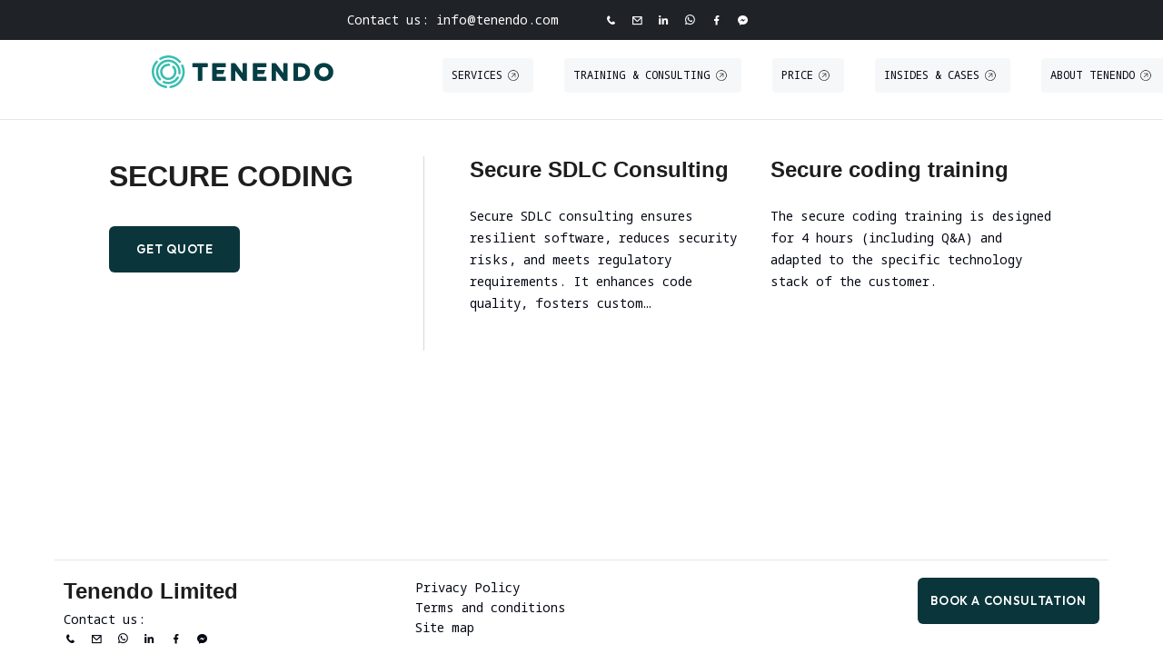

--- FILE ---
content_type: text/html; charset=UTF-8
request_url: https://tenendo.com/tag/secure-coding/
body_size: 13349
content:
<!DOCTYPE html>
<html dir="ltr" lang="en-US" prefix="og: https://ogp.me/ns#">
<head>
	<meta charset="UTF-8">
	<meta name="viewport" content="width=device-width, initial-scale=1">
	<link rel="profile" href="http://gmpg.org/xfn/11">
	<!-- MS Tag  -->
	<script>(function(w,d,t,r,u){var f,n,i;w[u]=w[u]||[],f=function(){var o={ti:"343230112", enableAutoSpaTracking: true};o.q=w[u],w[u]=new UET(o),w[u].push("pageLoad")},n=d.createElement(t),n.src=r,n.async=1,n.onload=n.onreadystatechange=function(){var s=this.readyState;s&&s!=="loaded"&&s!=="complete"||(f(),n.onload=n.onreadystatechange=null)},i=d.getElementsByTagName(t)[0],i.parentNode.insertBefore(n,i)})(window,document,"script","//bat.bing.com/bat.js","uetq");</script>
	<!-- /MS Tag  -->
	<title>Secure coding | Tenendo</title>

		<!-- All in One SEO 4.9.3 - aioseo.com -->
	<meta name="robots" content="max-image-preview:large">
	<meta name="google-site-verification" content="AVNV7Nxmo6aZHBHB3rKF8DJ1BHHZXuBeDkl0kB1U2vM">
	<link rel="canonical" href="/tag/secure-coding/">
	<meta name="generator" content="All in One SEO (AIOSEO) 4.9.3">

		<script src="https://cdn-eu.pagesense.io/js/tenendo/53783a82ea1a4fea8290ded566000b3e.js"></script>
<!-- Start cookieyes banner -->
<script id="cookieyes" type="text/javascript" src="https://cdn-cookieyes.com/client_data/d8124950381d1744e970e855/script.js"></script>
<!-- End cookieyes banner -->
<!-- Google Tag Manager -->
<script>(function(w,d,s,l,i){w[l]=w[l]||[];w[l].push({'gtm.start':
new Date().getTime(),event:'gtm.js'});var f=d.getElementsByTagName(s)[0],
j=d.createElement(s),dl=l!='dataLayer'?'&l='+l:'';j.async=true;j.src=
'https://www.googletagmanager.com/gtm.js?id='+i+dl;f.parentNode.insertBefore(j,f);
})(window,document,'script','dataLayer','GTM-NHMT7LKX');</script>
<!-- End Google Tag Manager -->
<!-- Google tag (gtag.js) --> <script async src="https://www.googletagmanager.com/gtag/js?id=AW-11181540122"></script> <script> window.dataLayer = window.dataLayer || []; function gtag(){dataLayer.push(arguments);} gtag('js', new Date()); gtag('config', 'AW-11181540122'); </script>
<script>
function gtag_report_conversion(url) {
var callback = function () {
if (typeof(url) != 'undefined') {
//window.location = url;
return false;
}
};
gtag('event', 'conversion', {
'send_to': 'AW-11181540122/ye39CPOipP0aEJqG49Mp',
'event_callback': callback
});
return false;
}
const currentURL = window.location.href;
window.gtag = window.gtag || function(){dataLayer.push(arguments)};
document.addEventListener('DOMContentLoaded', function() {
// Your JavaScript code to attach event listeners or manipulate the DOM here
document.querySelectorAll('.social-link').forEach(element => {
element.addEventListener('click', function() {
gtag_report_conversion(currentURL);
console.log('GTAG conversion reported:'+currentURL);
});
});
});

</script>
		<script type="application/ld+json" class="aioseo-schema">
			{"@context":"https:\/\/schema.org","@graph":[{"@type":"BreadcrumbList","@id":"\/tag\/secure-coding\/#breadcrumblist","itemListElement":[{"@type":"ListItem","@id":"\/#listItem","position":1,"name":"Home","item":"\/","nextItem":{"@type":"ListItem","@id":"\/tag\/secure-coding\/#listItem","name":"Secure coding"}},{"@type":"ListItem","@id":"\/tag\/secure-coding\/#listItem","position":2,"name":"Secure coding","previousItem":{"@type":"ListItem","@id":"\/#listItem","name":"Home"}}]},{"@type":"CollectionPage","@id":"\/tag\/secure-coding\/#collectionpage","url":"\/tag\/secure-coding\/","name":"Secure coding | Tenendo","inLanguage":"en-US","isPartOf":{"@id":"\/#website"},"breadcrumb":{"@id":"\/tag\/secure-coding\/#breadcrumblist"}},{"@type":"Organization","@id":"\/#organization","name":"Tenendo","description":"Offensive Cybersecurity Agency","url":"\/","telephone":"+380502364532","logo":{"@type":"ImageObject","url":"https:\/\/52.16.20.57\/wp-content\/uploads\/2020\/11\/Tenendo-01.jpg","@id":"\/tag\/secure-coding\/#organizationLogo"},"image":{"@id":"\/tag\/secure-coding\/#organizationLogo"},"sameAs":["https:\/\/www.facebook.com\/tenedo.fb","https:\/\/www.linkedin.com\/company\/tenendo"]},{"@type":"WebSite","@id":"\/#website","url":"\/","name":"Tenendo","description":"Offensive Cybersecurity Agency","inLanguage":"en-US","publisher":{"@id":"\/#organization"}}]}
		</script>
		<!-- All in One SEO -->

<link rel="dns-prefetch" href="https://fonts.googleapis.com">
<style id="wp-img-auto-sizes-contain-inline-css" type="text/css">
img:is([sizes=auto i],[sizes^="auto," i]){contain-intrinsic-size:3000px 1500px}
/*# sourceURL=wp-img-auto-sizes-contain-inline-css */
</style>
<style id="wp-block-library-inline-css" type="text/css">
:root{--wp-block-synced-color:#7a00df;--wp-block-synced-color--rgb:122,0,223;--wp-bound-block-color:var(--wp-block-synced-color);--wp-editor-canvas-background:#ddd;--wp-admin-theme-color:#007cba;--wp-admin-theme-color--rgb:0,124,186;--wp-admin-theme-color-darker-10:#006ba1;--wp-admin-theme-color-darker-10--rgb:0,107,160.5;--wp-admin-theme-color-darker-20:#005a87;--wp-admin-theme-color-darker-20--rgb:0,90,135;--wp-admin-border-width-focus:2px}@media (min-resolution:192dpi){:root{--wp-admin-border-width-focus:1.5px}}.wp-element-button{cursor:pointer}:root .has-very-light-gray-background-color{background-color:#eee}:root .has-very-dark-gray-background-color{background-color:#313131}:root .has-very-light-gray-color{color:#eee}:root .has-very-dark-gray-color{color:#313131}:root .has-vivid-green-cyan-to-vivid-cyan-blue-gradient-background{background:linear-gradient(135deg,#00d084,#0693e3)}:root .has-purple-crush-gradient-background{background:linear-gradient(135deg,#34e2e4,#4721fb 50%,#ab1dfe)}:root .has-hazy-dawn-gradient-background{background:linear-gradient(135deg,#faaca8,#dad0ec)}:root .has-subdued-olive-gradient-background{background:linear-gradient(135deg,#fafae1,#67a671)}:root .has-atomic-cream-gradient-background{background:linear-gradient(135deg,#fdd79a,#004a59)}:root .has-nightshade-gradient-background{background:linear-gradient(135deg,#330968,#31cdcf)}:root .has-midnight-gradient-background{background:linear-gradient(135deg,#020381,#2874fc)}:root{--wp--preset--font-size--normal:16px;--wp--preset--font-size--huge:42px}.has-regular-font-size{font-size:1em}.has-larger-font-size{font-size:2.625em}.has-normal-font-size{font-size:var(--wp--preset--font-size--normal)}.has-huge-font-size{font-size:var(--wp--preset--font-size--huge)}.has-text-align-center{text-align:center}.has-text-align-left{text-align:left}.has-text-align-right{text-align:right}.has-fit-text{white-space:nowrap!important}#end-resizable-editor-section{display:none}.aligncenter{clear:both}.items-justified-left{justify-content:flex-start}.items-justified-center{justify-content:center}.items-justified-right{justify-content:flex-end}.items-justified-space-between{justify-content:space-between}.screen-reader-text{border:0;clip-path:inset(50%);height:1px;margin:-1px;overflow:hidden;padding:0;position:absolute;width:1px;word-wrap:normal!important}.screen-reader-text:focus{background-color:#ddd;clip-path:none;color:#444;display:block;font-size:1em;height:auto;left:5px;line-height:normal;padding:15px 23px 14px;text-decoration:none;top:5px;width:auto;z-index:100000}html :where(.has-border-color){border-style:solid}html :where([style*=border-top-color]){border-top-style:solid}html :where([style*=border-right-color]){border-right-style:solid}html :where([style*=border-bottom-color]){border-bottom-style:solid}html :where([style*=border-left-color]){border-left-style:solid}html :where([style*=border-width]){border-style:solid}html :where([style*=border-top-width]){border-top-style:solid}html :where([style*=border-right-width]){border-right-style:solid}html :where([style*=border-bottom-width]){border-bottom-style:solid}html :where([style*=border-left-width]){border-left-style:solid}html :where(img[class*=wp-image-]){height:auto;max-width:100%}:where(figure){margin:0 0 1em}html :where(.is-position-sticky){--wp-admin--admin-bar--position-offset:var(--wp-admin--admin-bar--height,0px)}@media screen and (max-width:600px){html :where(.is-position-sticky){--wp-admin--admin-bar--position-offset:0px}}

/*# sourceURL=wp-block-library-inline-css */
</style><style id="wp-block-button-inline-css" type="text/css">
.wp-block-button__link{align-content:center;box-sizing:border-box;cursor:pointer;display:inline-block;height:100%;text-align:center;word-break:break-word}.wp-block-button__link.aligncenter{text-align:center}.wp-block-button__link.alignright{text-align:right}:where(.wp-block-button__link){border-radius:9999px;box-shadow:none;padding:calc(.667em + 2px) calc(1.333em + 2px);text-decoration:none}.wp-block-button[style*=text-decoration] .wp-block-button__link{text-decoration:inherit}.wp-block-buttons>.wp-block-button.has-custom-width{max-width:none}.wp-block-buttons>.wp-block-button.has-custom-width .wp-block-button__link{width:100%}.wp-block-buttons>.wp-block-button.has-custom-font-size .wp-block-button__link{font-size:inherit}.wp-block-buttons>.wp-block-button.wp-block-button__width-25{width:calc(25% - var(--wp--style--block-gap, .5em)*.75)}.wp-block-buttons>.wp-block-button.wp-block-button__width-50{width:calc(50% - var(--wp--style--block-gap, .5em)*.5)}.wp-block-buttons>.wp-block-button.wp-block-button__width-75{width:calc(75% - var(--wp--style--block-gap, .5em)*.25)}.wp-block-buttons>.wp-block-button.wp-block-button__width-100{flex-basis:100%;width:100%}.wp-block-buttons.is-vertical>.wp-block-button.wp-block-button__width-25{width:25%}.wp-block-buttons.is-vertical>.wp-block-button.wp-block-button__width-50{width:50%}.wp-block-buttons.is-vertical>.wp-block-button.wp-block-button__width-75{width:75%}.wp-block-button.is-style-squared,.wp-block-button__link.wp-block-button.is-style-squared{border-radius:0}.wp-block-button.no-border-radius,.wp-block-button__link.no-border-radius{border-radius:0!important}:root :where(.wp-block-button .wp-block-button__link.is-style-outline),:root :where(.wp-block-button.is-style-outline>.wp-block-button__link){border:2px solid;padding:.667em 1.333em}:root :where(.wp-block-button .wp-block-button__link.is-style-outline:not(.has-text-color)),:root :where(.wp-block-button.is-style-outline>.wp-block-button__link:not(.has-text-color)){color:currentColor}:root :where(.wp-block-button .wp-block-button__link.is-style-outline:not(.has-background)),:root :where(.wp-block-button.is-style-outline>.wp-block-button__link:not(.has-background)){background-color:initial;background-image:none}
/*# sourceURL=/wp-includes/blocks/button/style.min.css */
</style>
<style id="wp-block-buttons-inline-css" type="text/css">
.wp-block-buttons{box-sizing:border-box}.wp-block-buttons.is-vertical{flex-direction:column}.wp-block-buttons.is-vertical>.wp-block-button:last-child{margin-bottom:0}.wp-block-buttons>.wp-block-button{display:inline-block;margin:0}.wp-block-buttons.is-content-justification-left{justify-content:flex-start}.wp-block-buttons.is-content-justification-left.is-vertical{align-items:flex-start}.wp-block-buttons.is-content-justification-center{justify-content:center}.wp-block-buttons.is-content-justification-center.is-vertical{align-items:center}.wp-block-buttons.is-content-justification-right{justify-content:flex-end}.wp-block-buttons.is-content-justification-right.is-vertical{align-items:flex-end}.wp-block-buttons.is-content-justification-space-between{justify-content:space-between}.wp-block-buttons.aligncenter{text-align:center}.wp-block-buttons:not(.is-content-justification-space-between,.is-content-justification-right,.is-content-justification-left,.is-content-justification-center) .wp-block-button.aligncenter{margin-left:auto;margin-right:auto;width:100%}.wp-block-buttons[style*=text-decoration] .wp-block-button,.wp-block-buttons[style*=text-decoration] .wp-block-button__link{text-decoration:inherit}.wp-block-buttons.has-custom-font-size .wp-block-button__link{font-size:inherit}.wp-block-buttons .wp-block-button__link{width:100%}.wp-block-button.aligncenter{text-align:center}
/*# sourceURL=/wp-includes/blocks/buttons/style.min.css */
</style>
<style id="global-styles-inline-css" type="text/css">
:root{--wp--preset--aspect-ratio--square: 1;--wp--preset--aspect-ratio--4-3: 4/3;--wp--preset--aspect-ratio--3-4: 3/4;--wp--preset--aspect-ratio--3-2: 3/2;--wp--preset--aspect-ratio--2-3: 2/3;--wp--preset--aspect-ratio--16-9: 16/9;--wp--preset--aspect-ratio--9-16: 9/16;--wp--preset--color--black: #000000;--wp--preset--color--cyan-bluish-gray: #abb8c3;--wp--preset--color--white: #ffffff;--wp--preset--color--pale-pink: #f78da7;--wp--preset--color--vivid-red: #cf2e2e;--wp--preset--color--luminous-vivid-orange: #ff6900;--wp--preset--color--luminous-vivid-amber: #fcb900;--wp--preset--color--light-green-cyan: #7bdcb5;--wp--preset--color--vivid-green-cyan: #00d084;--wp--preset--color--pale-cyan-blue: #8ed1fc;--wp--preset--color--vivid-cyan-blue: #0693e3;--wp--preset--color--vivid-purple: #9b51e0;--wp--preset--color--kb-palette-3: #33b4a5;--wp--preset--color--kb-palette-4: #eaf7f6;--wp--preset--color--kb-palette-5: #135254;--wp--preset--color--kb-palette-6: #0a353b;--wp--preset--color--kb-palette-7: #417f77;--wp--preset--color--kb-palette-54: #ebebeb;--wp--preset--color--kb-palette-66: #ffffff;--wp--preset--color--kb-palette-78: #000000;--wp--preset--gradient--vivid-cyan-blue-to-vivid-purple: linear-gradient(135deg,rgb(6,147,227) 0%,rgb(155,81,224) 100%);--wp--preset--gradient--light-green-cyan-to-vivid-green-cyan: linear-gradient(135deg,rgb(122,220,180) 0%,rgb(0,208,130) 100%);--wp--preset--gradient--luminous-vivid-amber-to-luminous-vivid-orange: linear-gradient(135deg,rgb(252,185,0) 0%,rgb(255,105,0) 100%);--wp--preset--gradient--luminous-vivid-orange-to-vivid-red: linear-gradient(135deg,rgb(255,105,0) 0%,rgb(207,46,46) 100%);--wp--preset--gradient--very-light-gray-to-cyan-bluish-gray: linear-gradient(135deg,rgb(238,238,238) 0%,rgb(169,184,195) 100%);--wp--preset--gradient--cool-to-warm-spectrum: linear-gradient(135deg,rgb(74,234,220) 0%,rgb(151,120,209) 20%,rgb(207,42,186) 40%,rgb(238,44,130) 60%,rgb(251,105,98) 80%,rgb(254,248,76) 100%);--wp--preset--gradient--blush-light-purple: linear-gradient(135deg,rgb(255,206,236) 0%,rgb(152,150,240) 100%);--wp--preset--gradient--blush-bordeaux: linear-gradient(135deg,rgb(254,205,165) 0%,rgb(254,45,45) 50%,rgb(107,0,62) 100%);--wp--preset--gradient--luminous-dusk: linear-gradient(135deg,rgb(255,203,112) 0%,rgb(199,81,192) 50%,rgb(65,88,208) 100%);--wp--preset--gradient--pale-ocean: linear-gradient(135deg,rgb(255,245,203) 0%,rgb(182,227,212) 50%,rgb(51,167,181) 100%);--wp--preset--gradient--electric-grass: linear-gradient(135deg,rgb(202,248,128) 0%,rgb(113,206,126) 100%);--wp--preset--gradient--midnight: linear-gradient(135deg,rgb(2,3,129) 0%,rgb(40,116,252) 100%);--wp--preset--font-size--small: 12px;--wp--preset--font-size--medium: 24px;--wp--preset--font-size--large: 40px;--wp--preset--font-size--x-large: 42px;--wp--preset--font-size--normal: 18px;--wp--preset--font-size--huge: 64px;--wp--preset--spacing--20: 0.44rem;--wp--preset--spacing--30: 0.67rem;--wp--preset--spacing--40: 1rem;--wp--preset--spacing--50: 1.5rem;--wp--preset--spacing--60: 2.25rem;--wp--preset--spacing--70: 3.38rem;--wp--preset--spacing--80: 5.06rem;--wp--preset--shadow--natural: 6px 6px 9px rgba(0, 0, 0, 0.2);--wp--preset--shadow--deep: 12px 12px 50px rgba(0, 0, 0, 0.4);--wp--preset--shadow--sharp: 6px 6px 0px rgba(0, 0, 0, 0.2);--wp--preset--shadow--outlined: 6px 6px 0px -3px rgb(255, 255, 255), 6px 6px rgb(0, 0, 0);--wp--preset--shadow--crisp: 6px 6px 0px rgb(0, 0, 0);}:where(.is-layout-flex){gap: 0.5em;}:where(.is-layout-grid){gap: 0.5em;}body .is-layout-flex{display: flex;}.is-layout-flex{flex-wrap: wrap;align-items: center;}.is-layout-flex > :is(*, div){margin: 0;}body .is-layout-grid{display: grid;}.is-layout-grid > :is(*, div){margin: 0;}:where(.wp-block-columns.is-layout-flex){gap: 2em;}:where(.wp-block-columns.is-layout-grid){gap: 2em;}:where(.wp-block-post-template.is-layout-flex){gap: 1.25em;}:where(.wp-block-post-template.is-layout-grid){gap: 1.25em;}.has-black-color{color: var(--wp--preset--color--black) !important;}.has-cyan-bluish-gray-color{color: var(--wp--preset--color--cyan-bluish-gray) !important;}.has-white-color{color: var(--wp--preset--color--white) !important;}.has-pale-pink-color{color: var(--wp--preset--color--pale-pink) !important;}.has-vivid-red-color{color: var(--wp--preset--color--vivid-red) !important;}.has-luminous-vivid-orange-color{color: var(--wp--preset--color--luminous-vivid-orange) !important;}.has-luminous-vivid-amber-color{color: var(--wp--preset--color--luminous-vivid-amber) !important;}.has-light-green-cyan-color{color: var(--wp--preset--color--light-green-cyan) !important;}.has-vivid-green-cyan-color{color: var(--wp--preset--color--vivid-green-cyan) !important;}.has-pale-cyan-blue-color{color: var(--wp--preset--color--pale-cyan-blue) !important;}.has-vivid-cyan-blue-color{color: var(--wp--preset--color--vivid-cyan-blue) !important;}.has-vivid-purple-color{color: var(--wp--preset--color--vivid-purple) !important;}.has-black-background-color{background-color: var(--wp--preset--color--black) !important;}.has-cyan-bluish-gray-background-color{background-color: var(--wp--preset--color--cyan-bluish-gray) !important;}.has-white-background-color{background-color: var(--wp--preset--color--white) !important;}.has-pale-pink-background-color{background-color: var(--wp--preset--color--pale-pink) !important;}.has-vivid-red-background-color{background-color: var(--wp--preset--color--vivid-red) !important;}.has-luminous-vivid-orange-background-color{background-color: var(--wp--preset--color--luminous-vivid-orange) !important;}.has-luminous-vivid-amber-background-color{background-color: var(--wp--preset--color--luminous-vivid-amber) !important;}.has-light-green-cyan-background-color{background-color: var(--wp--preset--color--light-green-cyan) !important;}.has-vivid-green-cyan-background-color{background-color: var(--wp--preset--color--vivid-green-cyan) !important;}.has-pale-cyan-blue-background-color{background-color: var(--wp--preset--color--pale-cyan-blue) !important;}.has-vivid-cyan-blue-background-color{background-color: var(--wp--preset--color--vivid-cyan-blue) !important;}.has-vivid-purple-background-color{background-color: var(--wp--preset--color--vivid-purple) !important;}.has-black-border-color{border-color: var(--wp--preset--color--black) !important;}.has-cyan-bluish-gray-border-color{border-color: var(--wp--preset--color--cyan-bluish-gray) !important;}.has-white-border-color{border-color: var(--wp--preset--color--white) !important;}.has-pale-pink-border-color{border-color: var(--wp--preset--color--pale-pink) !important;}.has-vivid-red-border-color{border-color: var(--wp--preset--color--vivid-red) !important;}.has-luminous-vivid-orange-border-color{border-color: var(--wp--preset--color--luminous-vivid-orange) !important;}.has-luminous-vivid-amber-border-color{border-color: var(--wp--preset--color--luminous-vivid-amber) !important;}.has-light-green-cyan-border-color{border-color: var(--wp--preset--color--light-green-cyan) !important;}.has-vivid-green-cyan-border-color{border-color: var(--wp--preset--color--vivid-green-cyan) !important;}.has-pale-cyan-blue-border-color{border-color: var(--wp--preset--color--pale-cyan-blue) !important;}.has-vivid-cyan-blue-border-color{border-color: var(--wp--preset--color--vivid-cyan-blue) !important;}.has-vivid-purple-border-color{border-color: var(--wp--preset--color--vivid-purple) !important;}.has-vivid-cyan-blue-to-vivid-purple-gradient-background{background: var(--wp--preset--gradient--vivid-cyan-blue-to-vivid-purple) !important;}.has-light-green-cyan-to-vivid-green-cyan-gradient-background{background: var(--wp--preset--gradient--light-green-cyan-to-vivid-green-cyan) !important;}.has-luminous-vivid-amber-to-luminous-vivid-orange-gradient-background{background: var(--wp--preset--gradient--luminous-vivid-amber-to-luminous-vivid-orange) !important;}.has-luminous-vivid-orange-to-vivid-red-gradient-background{background: var(--wp--preset--gradient--luminous-vivid-orange-to-vivid-red) !important;}.has-very-light-gray-to-cyan-bluish-gray-gradient-background{background: var(--wp--preset--gradient--very-light-gray-to-cyan-bluish-gray) !important;}.has-cool-to-warm-spectrum-gradient-background{background: var(--wp--preset--gradient--cool-to-warm-spectrum) !important;}.has-blush-light-purple-gradient-background{background: var(--wp--preset--gradient--blush-light-purple) !important;}.has-blush-bordeaux-gradient-background{background: var(--wp--preset--gradient--blush-bordeaux) !important;}.has-luminous-dusk-gradient-background{background: var(--wp--preset--gradient--luminous-dusk) !important;}.has-pale-ocean-gradient-background{background: var(--wp--preset--gradient--pale-ocean) !important;}.has-electric-grass-gradient-background{background: var(--wp--preset--gradient--electric-grass) !important;}.has-midnight-gradient-background{background: var(--wp--preset--gradient--midnight) !important;}.has-small-font-size{font-size: var(--wp--preset--font-size--small) !important;}.has-medium-font-size{font-size: var(--wp--preset--font-size--medium) !important;}.has-large-font-size{font-size: var(--wp--preset--font-size--large) !important;}.has-x-large-font-size{font-size: var(--wp--preset--font-size--x-large) !important;}
/*# sourceURL=global-styles-inline-css */
</style>
<style id="core-block-supports-inline-css" type="text/css">
.wp-container-core-buttons-is-layout-ad2f72ca{flex-wrap:nowrap;}
/*# sourceURL=core-block-supports-inline-css */
</style>

<style id="classic-theme-styles-inline-css" type="text/css">
/*! This file is auto-generated */
.wp-block-button__link{color:#fff;background-color:#32373c;border-radius:9999px;box-shadow:none;text-decoration:none;padding:calc(.667em + 2px) calc(1.333em + 2px);font-size:1.125em}.wp-block-file__button{background:#32373c;color:#fff;text-decoration:none}
/*# sourceURL=/wp-includes/css/classic-themes.min.css */
</style>
<link rel="stylesheet" id="fontawesome-free-css" href="/wp-content/plugins/getwid/vendors/fontawesome-free/css/all.min.css" type="text/css" media="all">
<link rel="stylesheet" id="slick-css" href="/wp-content/plugins/getwid/vendors/slick/slick/slick.min.css" type="text/css" media="all">
<link rel="stylesheet" id="slick-theme-css" href="/wp-content/plugins/getwid/vendors/slick/slick/slick-theme.min.css" type="text/css" media="all">
<link rel="stylesheet" id="mp-fancybox-css" href="/wp-content/plugins/getwid/vendors/mp-fancybox/jquery.fancybox.min.css" type="text/css" media="all">
<link rel="stylesheet" id="getwid-blocks-css" href="/wp-content/plugins/getwid/assets/css/blocks.style.css" type="text/css" media="all">
<style id="getwid-blocks-inline-css" type="text/css">
.wp-block-getwid-section .wp-block-getwid-section__wrapper .wp-block-getwid-section__inner-wrapper{max-width: 780px;}
/*# sourceURL=getwid-blocks-inline-css */
</style>
<link rel="stylesheet" id="asciinema-player-css-css" href="/wp-content/plugins/asciiplayer/asciinema-player.css" type="text/css" media="all">
<link rel="stylesheet" id="savior-icons-css" href="/wp-content/themes/savior/assets/css/savior-icons.css" type="text/css" media="all">
<link rel="stylesheet" id="savior-css" href="/wp-content/themes/savior/assets/css/style.css" type="text/css" media="all">
<style id="savior-inline-css" type="text/css">
.site-logo{--logo-light:url(/wp-content/uploads/2025/05/Tenendo-01-1.svg);}.mobile-logo{--logo-light:url(/wp-content/uploads/2025/08/Tenendo-logo.png);}.site-logo a{width:200px;}.site-logo a::before, .site-logo a::after, .site-logo img{height:50px;}#masthead .mobile-logo, #masthead .mobile-navigation{z-index:100;}body{--color-1752238640725:#0A353B;--color-1748605084760:#33B4A5;--color-1748605084761:#1A5E69;--color-1748605084763:#1F2328;--color-1748605084764:#353A6B;--color-1748605084765:#20B6DD;--color-1748605084766:#EAF7F6;--color-1748605084767:#A6E1FA;--color-1748605084768:#FFFFFF;--color-1748605619625:#ECF0F3;--color-1748605619626:#F6F7F9;--color-1748605619627:#E5E7EB;--text-color-button-default:var(--color-1748605084768,#FFFFFF);--background-color-button-default:var(--color-1752238640725,#0A353B);--button-border-radius:6px;--font-1:"Outfit", sans-serif;--font-2:"DM Sans", sans-serif;--font-1753167582143:"Oswald", Arial, Helvetica, sans-serif;}.ui-light, .ui-dark .ui-light{--primary-color-default:#33B4A5;--primary-color-emphasis:#2C988C;--primary-color-tertiary:#33B4A5;--secondary-color-default:#1A5E69;--secondary-color-emphasis:#154B54;--secondary-color-tertiary:#1A5E69;--rating-color-active:#1A5E69;--rating-color-inactive:rgba(26, 94, 105, 0.36);} @media (-webkit-min-device-pixel-ratio: 2), (min-resolution: 192dpi) {.site-logo{--logo-light:url(/wp-content/uploads/2025/05/Tenendo-01-1.svg);}.mobile-logo{--logo-light:url(/wp-content/uploads/2025/08/Tenendo-logo.png);}}@media screen and (max-width: 1023px) {.archive-portfolio:not(.search) #secondary, .single-portfolio #secondary{order:-1;margin-top:0;margin-bottom:var(--sidebar-spacing, 40px);}}.archive-post:not(.search) .main-wrap, body.search .main-wrap{margin:0 calc(var(--posts-gap, 40px) / -2);}.archive-post:not(.search) .post-item, body.search .hentry{width:calc(100% / var(--post-columns, 1));float:left;padding:0 calc(var(--posts-gap, 40px) / 2);}.archive-post:not(.search) .posts-navigation, body.search .posts-navigation{padding:0 calc(var(--posts-gap, 40px) / 2);}.archive-post{--post-columns:2;--posts-gap:20px;}.archive-post:not(.search) .post-item:nth-child(1n), body.search .hentry:nth-child(1n){clear:none;}.archive-post:not(.search) .post-item:nth-child(2n+1), body.search .hentry:nth-child(2n+1){clear:left;}body.search{--post-columns:2;--posts-gap:40px;} @media screen and (max-width: 1023px) {.page #secondary, .archive-post:not(.search) #secondary, .single-post #secondary, body.search #secondary{order:-1;margin-top:0;margin-bottom:var(--sidebar-spacing, 40px);}.archive-post{--post-columns:1;}.archive-post:not(.search) .post-item:nth-child(1n){clear:none;}.archive-post:not(.search) .post-item:nth-child(1n+1){clear:left;}}.sg-row[data-eq="1753102769335"] > .row-inner > .row-wrap > .row-content{justify-content:center;flex-grow:0;}.sg-row[data-eq="1753102769335"] > .row-inner > .row-wrap, .sg-column[data-eq="1753102769336"] > .column-container > .column-inner > .column-wrap > .column-content, .sg-column[data-eq="1753102769338"] > .column-container > .column-inner > .column-wrap > .column-content{justify-content:center;}.sg-row[data-eq="1753102769335"] > .element-inner > .element-wrap{padding-top:10px;padding-bottom:10px;}.sg-column[data-eq="1753102769336"]{width:50%;order:0;margin-right:auto;}.sg-column[data-eq="1753102769336"] > .column-container > .element-inner > .element-wrap{padding-right:10px;}.sg-column[data-eq="1753102769336"] > .column-container{top:calc(50% + var(--position-1753102769336-y-offset, 0px));bottom:auto;left:auto;right:var(--position-1753102769336-x-offset, 0px);transform:translateY(-50%);}.sg-text-block[data-eq="1753102769337"] .element-content{align-items:flex-end;text-align:end;}.sg-text-block[data-eq="1753102769337"] .element-content > *, .sg-social-icons[data-eq="1753102769339"] .icn-primary{--text-color:var(--color-1748605084768,#FFFFFF);}.sg-column[data-eq="1753102769338"]{width:50%;order:10;margin-left:auto;}.sg-social-icons[data-eq="1753102769339"] > .element-inner > .element-wrap{padding-left:10px;} @media screen and (min-width: 1024px)  {.sg-column[data-eq="1753102769336"] > .column-container{overflow:hidden;}} @media screen and (max-width: 767px) {.sg-column[data-eq="1753102769336"], .sg-column[data-eq="1753102769338"]{width:100%;margin-left:auto;margin-right:auto;}.sg-column[data-eq="1753102769336"] > .column-container{min-width:200px;top:var(--position-1753102769336-y-offset, 0);bottom:auto;left:calc(50% + var(--position-1753102769336-x-offset, 0px));right:auto;transform:translateX(-50%);}.sg-column[data-eq="1753102769338"] > .column-container{max-width:150px;top:var(--position-1753102769338-y-offset, 0);bottom:auto;left:calc(50% + var(--position-1753102769338-x-offset, 0px));right:auto;transform:translateX(-50%);}}#topbar{--background-color-topbar:var(--color-1748605084763,#1F2328);}.sg-row[data-eq="1753102732294"] > .container-inner > .container-wrap > .ui-decor{--border-bottom:1px;}.sg-row[data-eq="1753102732294"] > .container-inner > .container-wrap > .ui-decor::before{--border-color:var(--color-1748605619627,#E5E7EB);}.sg-row[data-eq="1753102732294"] > .element-inner > .element-wrap{padding-top:10px;padding-bottom:20px;}.sg-column[data-eq="1753102732295"]{width:33.33%;}.sg-logo[data-eq="1753102732296"] .element-content{justify-content:flex-end;}.sg-logo[data-eq="1753102732296"] > .element-inner > .element-wrap{padding-right:40px;}.sg-column[data-eq="1753102732297"]{width:66.66%;}.sg-nav-menu[data-eq="1753102732298"]{--menu-align:flex-start;}.sg-nav-menu[data-eq="1753102732298"] .menu > li::before, .sg-nav-menu[data-eq="1753102732298"] .menu > li:last-of-type::after{display:none;}.sg-nav-menu[data-eq="1753102732298"] .menu > li:first-of-type::after{display:block;}.sg-nav-menu[data-eq="1753102732298"] > .element-inner > .element-wrap{padding-left:40px;}.sg-row[data-eq="1753272302147"] > .container-inner > .container-wrap > .ui-decor{--border-top:1px;}.sg-row[data-eq="1753272302147"] > .container-inner > .container-wrap > .ui-decor::before, .sg-column[data-eq="1753272302150"] > .column-container > .container-inner > .container-wrap > .ui-decor::before, .sg-column[data-eq="1753272302154"] > .column-container > .container-inner > .container-wrap > .ui-decor::before{--border-color:var(--color-1748605619627,#E5E7EB);}.sg-row[data-eq="1753272302147"]{top:var(--position-1753272302147-y-offset, 0);bottom:auto;left:calc(50% + var(--position-1753272302147-x-offset, 0px));right:auto;transform:translateX(-50%);}.sg-column[data-eq="1753272302148"]{width:100%;}.sg-column[data-eq="1753272302148"] > .column-container > .column-inner > .column-wrap > .column-content, .sg-row[data-eq="1753272302149"] > .row-inner > .row-wrap{justify-content:flex-start;}.sg-column[data-eq="1753272302148"] > .column-container > .container-inner > .container-wrap > .ui-background::before{--background-color:var(--color-1748605084768,#FFFFFF);}.sg-column[data-eq="1753272302148"] > .column-container > .element-inner > .element-wrap{padding-top:20px;}.sg-column[data-eq="1753272302148"] > .column-container{top:var(--position-1753272302148-y-offset, 0);bottom:auto;left:calc(50% + var(--position-1753272302148-x-offset, 0px));right:auto;transform:translateX(-50%);}.sg-row[data-eq="1753272302149"] > .row-inner > .row-wrap > .row-content{flex-grow:0;margin-left:-10px;margin-right:-10px;}.sg-row[data-eq="1753272302149"] > .row-inner > .row-wrap > .row-content > .sg-column{padding-left:10px;padding-right:10px;}.sg-row[data-eq="1753272302149"] > .row-inner > .row-wrap > .row-content > .sg-column > .column-container::before, .sg-row[data-eq="1753272302149"] > .row-inner > .row-wrap > .row-content > .sg-column > .column-container::after{--column-gap:20px;}.sg-row[data-eq="1753272302149"]{max-width:1140px;top:var(--position-1753272302149-y-offset, 0);bottom:auto;left:calc(50% + var(--position-1753272302149-x-offset, 0px));right:auto;transform:translateX(-50%);}.sg-column[data-eq="1753272302150"], .sg-column[data-eq="1753272302154"], .sg-column[data-eq="1753272302156"]{width:33.33%;}.sg-column[data-eq="1753272302150"] > .column-container{top:var(--position-1753272302150-y-offset, 0);bottom:auto;left:auto;right:var(--position-1753272302150-x-offset, 0);}.sg-heading[data-eq="1753272302151"] > .element-inner > .element-wrap{padding-bottom:4px;}.sg-heading[data-eq="1753272302151"]{top:var(--position-1753272302151-y-offset, 0);bottom:auto;left:auto;right:var(--position-1753272302151-x-offset, 0);}.sg-text-block[data-eq="1753272302152"] .element-content{align-items:flex-start;text-align:start;}.sg-social-icons[data-eq="1753272302153"]{--content-align:flex-start;}.sg-social-icons[data-eq="1753272302153"] > .element-inner > .element-wrap{padding-top:2px;}.sg-column[data-eq="1753272302156"] > .column-container{top:var(--position-1753272302156-y-offset, 0);bottom:auto;left:auto;right:var(--position-1753272302156-x-offset, 0);}.sg-button[data-eq="1753272302157"] .element-content{justify-content:flex-end;}.sg-button[data-eq="1753272302157"] .ui-btn .ui-background::before{--background-color:var(--color-1752238640725,#0A353B);}.sg-button[data-eq="1753272302157"] .ui-btn .btn-inner{border-radius:6px;}.sg-button[data-eq="1753272302157"] .ui-btn .btn-wrap{width:200px;}.sg-button[data-eq="1753272302157"]{margin-bottom:20px;} @media screen and (max-width: 767px) {.sg-column[data-eq="1753272302150"], .sg-column[data-eq="1753272302154"], .sg-column[data-eq="1753272302156"]{width:100%;order:0;margin-right:auto;}.sg-column[data-eq="1753272302150"] > .column-container, .sg-column[data-eq="1753272302154"] > .column-container{min-width:300px;}.sg-column[data-eq="1753272302156"] > .column-container{min-width:200px;}}#colophon{padding-top:30px;padding-bottom:10px;}.sg-row[data-eq="1754129836546"]{margin-top:80px;}.sg-column[data-eq="1754129836547"], .sg-column[data-eq="1754129836550"]{width:100%;}.sg-nav-menu[data-eq="1754129836548"]{--menu-align:flex-start;}.sg-heading[data-eq="1754129836551"]{margin-top:20px;}.sg-social-icons[data-eq="1754129836552"]{margin-top:30px;margin-bottom:30px;}.sg-button[data-eq="1754129836553"] .ui-btn .txt-primary{--text-color:var(--color-1748605084768,#FFFFFF);}.sg-button[data-eq="1754129836553"] .ui-btn .ui-background::before{--background-color:var(--color-1752238640725,#0A353B);}.sg-button[data-eq="1754129836553"] .ui-btn .btn-inner{border-radius:4px;}@media screen and (max-width: 1023px) {
		  .visible-lg {
		    display: none !important;
		  }
		}
		
		@media not (min-width: 767px), not (max-width: 1024px) {
		  .visible-md {
		    display: none !important;
		  }
		}
/*# sourceURL=savior-inline-css */
</style>
<link rel="stylesheet" id="tenendo-css" href="/wp-content/themes/savior/assets/css/tenendo.css" type="text/css" media="all">
<link rel="stylesheet" id="savior-google-fonts-css" href="https://fonts.googleapis.com/css?family=Outfit%3Aregular%2C500%2C600%2C700%7CDM+Sans%3Aregular%2C500%2C600%2C700%7COswald%3Aregular%2C700&amp;display=swap" type="text/css" media="all">
<link rel="stylesheet" id="taxopress-frontend-css-css" href="/wp-content/plugins/simple-tags/assets/frontend/css/frontend.css" type="text/css" media="all">
<style id="kadence-blocks-global-variables-inline-css" type="text/css">
:root {--global-kb-font-size-sm:clamp(0.8rem, 0.73rem + 0.217vw, 0.9rem);--global-kb-font-size-md:clamp(1.1rem, 0.995rem + 0.326vw, 1.25rem);--global-kb-font-size-lg:clamp(1.75rem, 1.576rem + 0.543vw, 2rem);--global-kb-font-size-xl:clamp(2.25rem, 1.728rem + 1.63vw, 3rem);--global-kb-font-size-xxl:clamp(2.5rem, 1.456rem + 3.26vw, 4rem);--global-kb-font-size-xxxl:clamp(2.75rem, 0.489rem + 7.065vw, 6rem);}:root {--global-palette1: #3182CE;--global-palette2: #2B6CB0;--global-palette3: #1A202C;--global-palette4: #2D3748;--global-palette5: #4A5568;--global-palette6: #718096;--global-palette7: #EDF2F7;--global-palette8: #F7FAFC;--global-palette9: #ffffff;}
/*# sourceURL=kadence-blocks-global-variables-inline-css */
</style>
<style id="kadence_blocks_palette_css">:root .has-kb-palette-3-color{color:#33b4a5}:root .has-kb-palette-3-background-color{background-color:#33b4a5}:root .has-kb-palette-4-color{color:#eaf7f6}:root .has-kb-palette-4-background-color{background-color:#eaf7f6}:root .has-kb-palette-5-color{color:#135254}:root .has-kb-palette-5-background-color{background-color:#135254}:root .has-kb-palette-6-color{color:#0a353b}:root .has-kb-palette-6-background-color{background-color:#0a353b}:root .has-kb-palette-7-color{color:#417f77}:root .has-kb-palette-7-background-color{background-color:#417f77}:root .has-kb-palette-54-color{color:#ebebeb}:root .has-kb-palette-54-background-color{background-color:#ebebeb}:root .has-kb-palette-66-color{color:#ffffff}:root .has-kb-palette-66-background-color{background-color:#ffffff}:root .has-kb-palette-78-color{color:#000000}:root .has-kb-palette-78-background-color{background-color:#000000}</style><script type="text/javascript" src="/wp-includes/js/jquery/jquery.min.js" id="jquery-core-js"></script>
<script type="text/javascript" src="/wp-includes/js/jquery/jquery-migrate.min.js" id="jquery-migrate-js"></script>
<script type="text/javascript" src="/wp-content/plugins/simple-tags/assets/frontend/js/frontend.js" id="taxopress-frontend-js-js"></script>
<link rel="https://api.w.org/" href="/wp-json/"><link rel="alternate" title="JSON" type="application/json" href="/wp-json/wp/v2/tags/1877"><style id="uagb-style-conditional-extension">@media (min-width: 1025px){body .uag-hide-desktop.uagb-google-map__wrap,body .uag-hide-desktop{display:none !important}}@media (min-width: 768px) and (max-width: 1024px){body .uag-hide-tab.uagb-google-map__wrap,body .uag-hide-tab{display:none !important}}@media (max-width: 767px){body .uag-hide-mob.uagb-google-map__wrap,body .uag-hide-mob{display:none !important}}</style><link rel="icon" href="/wp-content/uploads/2025/05/cropped-tenendo_ico-32x32.png" sizes="32x32">
<link rel="icon" href="/wp-content/uploads/2025/05/cropped-tenendo_ico-192x192.png" sizes="192x192">
<link rel="apple-touch-icon" href="/wp-content/uploads/2025/05/cropped-tenendo_ico-180x180.png">
<meta name="msapplication-TileImage" content="/wp-content/uploads/2025/05/cropped-tenendo_ico-270x270.png">
</head>

<body class="archive tag tag-secure-coding tag-1877 wp-embed-responsive wp-theme-savior hfeed ui-light archive-post sidebar-left">

<!-- Google Tag Manager (noscript) -->
<noscript><iframe src="https://www.googletagmanager.com/ns.html?id=GTM-NHMT7LKX" height="0" width="0" style="display:none;visibility:hidden"></iframe></noscript>
<!-- End Google Tag Manager (noscript) -->

<a class="skip-link screen-reader-text" href="#primary">Skip to content</a>
<div id="page" class="site">
	
	
<div id="topbar" class="site-topbar">
	
<div class="sg-row sg-container sg-element container container-fluid" data-eq="1753102769335">
		
	<div class="row-inner container-inner element-inner">
		<div class="row-wrap container-wrap element-wrap">
															
			<div class="row-content container-content element-content">
				
<div class="sg-column sg-container sg-element" data-eq="1753102769336">
		
	<div class="column-container container">
		<div class="column-inner container-inner element-inner">
			<div class="column-wrap container-wrap element-wrap">
																				
				<div class="column-content container-content element-content">
					
<div class="sg-text-block sg-element" data-eq="1753102769337">
		
	<div class="text-inner element-inner">
		<div class="text-wrap element-wrap">
			<div class="text-content element-content">
				<p style="text-align: right;">Contact us: info@tenendo.com</p>
			</div>
		</div>
	</div>
</div>				</div>
			</div>
		</div>
	</div>
</div>
<div class="sg-column sg-container sg-element" data-eq="1753102769338">
		
	<div class="column-container container">
		<div class="column-inner container-inner element-inner">
			<div class="column-wrap container-wrap element-wrap">
																				
				<div class="column-content container-content element-content">
					
<div class="sg-social-icons sg-element" data-eq="1753102769339">
		
	<div class="social-inner element-inner">
		<div class="social-wrap element-wrap">
			<div class="social-content element-content">
									
					<a class="social-link phone-link" href="tel:+380502364532" target="_blank" rel="nofollow">
						<span class="social-icon ui-icn shape-yes">
							<span class="icn-inner">
								<span class="icn-shape  icon-savior-phone">
																	</span>
								
								<span class="icn-wrap">
																			<span class="icn-primary"><i class="icon icon-savior-phone"></i></span>
										<span class="icn-secondary"><i class="icon icon-savior-phone"></i></span>
																	</span>
							</span>
							
													</span>
					</a>
									
					<a class="social-link email-link" href="mailto:info@tenendo.com" target="_blank" rel="nofollow">
						<span class="social-icon ui-icn shape-yes">
							<span class="icn-inner">
								<span class="icn-shape  icon-savior-email">
																	</span>
								
								<span class="icn-wrap">
																			<span class="icn-primary"><i class="icon icon-savior-email"></i></span>
										<span class="icn-secondary"><i class="icon icon-savior-email"></i></span>
																	</span>
							</span>
							
													</span>
					</a>
									
					<a class="social-link linkedin-link" href="https://www.linkedin.com/company/tenendo/" target="_blank" rel="nofollow">
						<span class="social-icon ui-icn shape-yes">
							<span class="icn-inner">
								<span class="icn-shape  icon-savior-linkedin">
																	</span>
								
								<span class="icn-wrap">
																			<span class="icn-primary"><i class="icon icon-savior-linkedin"></i></span>
										<span class="icn-secondary"><i class="icon icon-savior-linkedin"></i></span>
																	</span>
							</span>
							
													</span>
					</a>
									
					<a class="social-link whatsapp-link" href="https://wa.me/+380502364532" target="_blank" rel="nofollow">
						<span class="social-icon ui-icn shape-yes">
							<span class="icn-inner">
								<span class="icn-shape  icon-savior-whatsapp">
																	</span>
								
								<span class="icn-wrap">
																			<span class="icn-primary"><i class="icon icon-savior-whatsapp"></i></span>
										<span class="icn-secondary"><i class="icon icon-savior-whatsapp"></i></span>
																	</span>
							</span>
							
													</span>
					</a>
									
					<a class="social-link facebook-link" href="https://www.facebook.com/tenedo.fb" target="_blank" rel="nofollow">
						<span class="social-icon ui-icn shape-yes">
							<span class="icn-inner">
								<span class="icn-shape  icon-savior-facebook">
																	</span>
								
								<span class="icn-wrap">
																			<span class="icn-primary"><i class="icon icon-savior-facebook"></i></span>
										<span class="icn-secondary"><i class="icon icon-savior-facebook"></i></span>
																	</span>
							</span>
							
													</span>
					</a>
									
					<a class="social-link fb-messenger-link" href="https://m.me/100169498340530" target="_blank" rel="nofollow">
						<span class="social-icon ui-icn shape-yes">
							<span class="icn-inner">
								<span class="icn-shape  icon-savior-fb-messenger">
																	</span>
								
								<span class="icn-wrap">
																			<span class="icn-primary"><i class="icon icon-savior-fb-messenger"></i></span>
										<span class="icn-secondary"><i class="icon icon-savior-fb-messenger"></i></span>
																	</span>
							</span>
							
													</span>
					</a>
							</div>
		</div>
	</div>
</div>				</div>
			</div>
		</div>
	</div>
</div>			</div>
		</div>
	</div>
</div>	
	</div>
<header id="masthead" class="site-header">
	<div class="main-header visible-lg template-9843">
				
		
<div class="sg-row sg-container sg-element container" data-eq="1753102732294">
		
	<div class="row-inner container-inner element-inner">
		<div class="row-wrap container-wrap element-wrap">
			<span class="ui-border ui-decor"></span>												
			<div class="row-content container-content element-content">
				
<div class="sg-column sg-container sg-element" data-eq="1753102732295">
		
	<div class="column-container container">
		<div class="column-inner container-inner element-inner">
			<div class="column-wrap container-wrap element-wrap">
																				
				<div class="column-content container-content element-content">
					
<div class="sg-logo sg-element" data-eq="1753102732296">
		
	<div class="logo-inner element-inner">
		<div class="logo-wrap element-wrap">
			<div class="logo-content element-content site-logo" style="--logo-light: url(/wp-content/uploads/2025/05/Tenendo-01-1.svg);">
				<a href="/">
					<img src="/wp-content/uploads/2025/05/Tenendo-01-1.svg" alt="Tenendo">
				</a>
				
				<p class="site-title visually-hidden">Tenendo</p>
				<p class="site-description visually-hidden">Offensive Cybersecurity Agency</p>
			</div>
		</div>
	</div>
</div>				</div>
			</div>
		</div>
	</div>
</div>
<div class="sg-column sg-container sg-element" data-eq="1753102732297">
		
	<div class="column-container container">
		<div class="column-inner container-inner element-inner">
			<div class="column-wrap container-wrap element-wrap">
																				
				<div class="column-content container-content element-content">
					
<div class="sg-nav-menu sg-element style-inline" data-eq="1753102732298">
		
	<div class="menu-inner element-inner">
		<div class="menu-wrap element-wrap">
			<div class="menu-content element-content">
				<nav id="menu-1753102732298" class="nav-menu inline-menu"><ul id="menu-main" class="menu"><li class="menu-item menu-item-type-post_type menu-item-object-post menu-item-has-mega-menu"><a class="menu-link " href="/cybersecurity-services/"><span class="menu-title title-txt">Services</span></a><div id="mega-menu-9857" class="mega-menu mega-menu-9857 dropdown style-inline width-wide primary-dropdown" data-style='.sg-column[data-eq="1755252868657"], .sg-column[data-eq="1755252868661"], .sg-column[data-eq="1755252868671"]{width:33.33%;}.sg-column[data-eq="1755252868657"] &gt; .column-container &gt; .container-inner &gt; .container-wrap &gt; .ui-decor, .sg-column[data-eq="1755252868661"] &gt; .column-container &gt; .container-inner &gt; .container-wrap &gt; .ui-decor{--border-right:1px;}.sg-column[data-eq="1755252868657"] &gt; .column-container &gt; .container-inner &gt; .container-wrap &gt; .ui-decor::before, .sg-column[data-eq="1755252868661"] &gt; .column-container &gt; .container-inner &gt; .container-wrap &gt; .ui-decor::before, .sg-row[data-eq="1755252868662"] &gt; .container-inner &gt; .container-wrap &gt; .ui-decor::before, .sg-column[data-eq="1755252868663"] &gt; .column-container &gt; .container-inner &gt; .container-wrap &gt; .ui-decor::before, .sg-column[data-eq="1755252868671"] &gt; .column-container &gt; .container-inner &gt; .container-wrap &gt; .ui-decor::before{--border-color:var(--color-1748605619627,#E5E7EB);}.sg-heading[data-eq="1755252868658"], .sg-heading[data-eq="1755252868664"], .sg-heading[data-eq="1755252868672"]{margin-bottom:20px;}.sg-nav-menu[data-eq="1755252868660"] .menu &gt; li &gt; a .menu-title{font-family:var(--font-1753167582143) !important;font-weight:700 !important;font-size:16px !important;}.sg-nav-menu[data-eq="1755252868660"]{margin-top:20px;}.sg-column[data-eq="1755252868661"] &gt; .column-container &gt; .element-inner &gt; .element-wrap, .sg-column[data-eq="1755252868663"] &gt; .column-container &gt; .element-inner &gt; .element-wrap{padding-right:30px;}.sg-column[data-eq="1755252868663"]{width:100%;}.sg-heading[data-eq="1755252868666"], .sg-heading[data-eq="1755252868674"]{margin-top:20px;margin-bottom:20px;}.sg-heading[data-eq="1755252868667"], .sg-heading[data-eq="1755252868669"]{margin-top:10px;margin-bottom:20px;}'><div class="dropdown-inner"><div class="dropdown-wrap">
<div class="sg-row sg-container sg-element container" data-eq="1755252868656">
		
	<div class="row-inner container-inner element-inner">
		<div class="row-wrap container-wrap element-wrap">
															
			<div class="row-content container-content element-content">
				
<div class="sg-column sg-container sg-element" data-eq="1755252868657">
		
	<div class="column-container container">
		<div class="column-inner container-inner element-inner">
			<div class="column-wrap container-wrap element-wrap">
				<span class="ui-border ui-decor"></span>																
				<div class="column-content container-content element-content">
					
<div class="sg-heading sg-element" data-eq="1755252868658">
		
	<div class="heading-inner element-inner">
		<div class="heading-wrap element-wrap">
			<div class="heading-content element-content">
								
				<h2 class="title "><a href="/application-penetration-testing/">Application Penetration Testing</a></h2>				
							</div>
		</div>
	</div>
</div>
<div class="sg-nav-menu sg-element style-list" data-eq="1755252868659">
		
	<div class="menu-inner element-inner">
		<div class="menu-wrap element-wrap">
			<div class="menu-content element-content">
				<div id="menu-1755252868659" class="nav-menu list-menu"><ul id="menu-application-pentests" class="menu"><li class="menu-item menu-item-type-post_type menu-item-object-post"><a class="menu-link " href="/web-pentest/"><span class="menu-title title-txt">Web Application Penetration Testing</span></a></li>
<li class="menu-item menu-item-type-post_type menu-item-object-post"><a class="menu-link " href="/mobile-application-penetration-testing/"><span class="menu-title title-txt">Mobile Application Penetration Testing</span></a></li>
<li class="menu-item menu-item-type-post_type menu-item-object-post"><a class="menu-link " href="/api-penetration-testing/"><span class="menu-title title-txt">API Penetration Testing</span></a></li>
<li class="menu-item menu-item-type-post_type menu-item-object-post"><a class="menu-link " href="/vulnerability-assessment/"><span class="menu-title title-txt">Vulnerability Assessment</span></a></li>
<li class="menu-item menu-item-type-post_type menu-item-object-post"><a class="menu-link " href="/vm-image-security-review/"><span class="menu-title title-txt">VM Image Security Review</span></a></li>
</ul></div>			</div>
		</div>
	</div>
</div>
<div class="sg-nav-menu sg-element style-list" data-eq="1755252868660">
		
	<div class="menu-inner element-inner">
		<div class="menu-wrap element-wrap">
			<div class="menu-content element-content">
				<div id="menu-1755252868660" class="nav-menu list-menu"><ul class="menu"><li class="menu-item menu-item-type-custom menu-item-object-custom"><a class="menu-link " href="/security-code-review/"><span class="menu-title title-txt">Code Review</span></a></li><li class="menu-item menu-item-type-custom menu-item-object-custom"><a class="menu-link " href="/category/devsecops-practice/"><span class="menu-title title-txt">DevSecOps Practice</span></a></li></ul></div>			</div>
		</div>
	</div>
</div>				</div>
			</div>
		</div>
	</div>
</div>
<div class="sg-column sg-container sg-element" data-eq="1755252868661">
		
	<div class="column-container container">
		<div class="column-inner container-inner element-inner">
			<div class="column-wrap container-wrap element-wrap">
				<span class="ui-border ui-decor"></span>																
				<div class="column-content container-content element-content">
					
<div class="sg-row sg-container sg-element container" data-eq="1755252868662">
		
	<div class="row-inner container-inner element-inner">
		<div class="row-wrap container-wrap element-wrap">
			<span class="ui-border ui-decor"></span>												
			<div class="row-content container-content element-content">
				
<div class="sg-column sg-container sg-element" data-eq="1755252868663">
		
	<div class="column-container container">
		<div class="column-inner container-inner element-inner">
			<div class="column-wrap container-wrap element-wrap">
				<span class="ui-border ui-decor"></span>																
				<div class="column-content container-content element-content">
					
<div class="sg-heading sg-element" data-eq="1755252868664">
		
	<div class="heading-inner element-inner">
		<div class="heading-wrap element-wrap">
			<div class="heading-content element-content">
								
				<h2 class="title "><a href="/infrastructure-penetration-testing/">Infrastructure Assessment</a></h2>				
							</div>
		</div>
	</div>
</div>				</div>
			</div>
		</div>
	</div>
</div>			</div>
		</div>
	</div>
</div>
<div class="sg-nav-menu sg-element style-list" data-eq="1755252868665">
		
	<div class="menu-inner element-inner">
		<div class="menu-wrap element-wrap">
			<div class="menu-content element-content">
				<div id="menu-1755252868665" class="nav-menu list-menu"><ul id="menu-infrastructure-assessment" class="menu"><li class="menu-item menu-item-type-post_type menu-item-object-post"><a class="menu-link " href="/internal-infrastructure-penetration-testing/"><span class="menu-title title-txt">Internal Infrastructure Penetration Test</span></a></li>
<li class="menu-item menu-item-type-post_type menu-item-object-post"><a class="menu-link " href="/external-infrastructure-penetration-testing/"><span class="menu-title title-txt">External Infrastructure Penetration Test</span></a></li>
</ul></div>			</div>
		</div>
	</div>
</div>
<div class="sg-heading sg-element" data-eq="1755252868666">
		
	<div class="heading-inner element-inner">
		<div class="heading-wrap element-wrap">
			<div class="heading-content element-content">
								
				<h4 class="title ">Cloud Infrastructure</h4>				
							</div>
		</div>
	</div>
</div>
<div class="sg-heading sg-element" data-eq="1755252868667">
		
	<div class="heading-inner element-inner">
		<div class="heading-wrap element-wrap">
			<div class="heading-content element-content">
								
				<h5 class="title ">Performance and scalability assessment</h5>				
							</div>
		</div>
	</div>
</div>
<div class="sg-nav-menu sg-element style-list" data-eq="1755252868668">
		
	<div class="menu-inner element-inner">
		<div class="menu-wrap element-wrap">
			<div class="menu-content element-content">
				<div id="menu-1755252868668" class="nav-menu list-menu"><ul id="menu-cloud-infrastructure-tech" class="menu"><li class="menu-item menu-item-type-post_type menu-item-object-post"><a class="menu-link " href="/cloud-infrastructure-initial-analysis/"><span class="menu-title title-txt">Cloud infrastructure initial analysis</span></a></li>
<li class="menu-item menu-item-type-post_type menu-item-object-post"><a class="menu-link " href="/cloud-infrastructure-scalability-analysis/"><span class="menu-title title-txt">Cloud infrastructure scalability analysis</span></a></li>
<li class="menu-item menu-item-type-post_type menu-item-object-post"><a class="menu-link " href="/cloud-infrastructure-cost-optimization/"><span class="menu-title title-txt">Cloud infrastructure cost optimization</span></a></li>
</ul></div>			</div>
		</div>
	</div>
</div>
<div class="sg-heading sg-element" data-eq="1755252868669">
		
	<div class="heading-inner element-inner">
		<div class="heading-wrap element-wrap">
			<div class="heading-content element-content">
								
				<h5 class="title ">Cybersecurity assessment</h5>				
							</div>
		</div>
	</div>
</div>
<div class="sg-nav-menu sg-element style-list" data-eq="1755252868670">
		
	<div class="menu-inner element-inner">
		<div class="menu-wrap element-wrap">
			<div class="menu-content element-content">
				<div id="menu-1755252868670" class="nav-menu list-menu"><ul id="menu-cloud-infrastructure-sec" class="menu"><li class="menu-item menu-item-type-post_type menu-item-object-post"><a class="menu-link " href="/security-assessment-of-the-architecture/"><span class="menu-title title-txt">Security Assessment of the Architecture</span></a></li>
<li class="menu-item menu-item-type-post_type menu-item-object-post"><a class="menu-link " href="/cloud-segmentation-testing/"><span class="menu-title title-txt">Cloud Segmentation Testing</span></a></li>
</ul></div>			</div>
		</div>
	</div>
</div>				</div>
			</div>
		</div>
	</div>
</div>
<div class="sg-column sg-container sg-element" data-eq="1755252868671">
		
	<div class="column-container container">
		<div class="column-inner container-inner element-inner">
			<div class="column-wrap container-wrap element-wrap">
				<span class="ui-border ui-decor"></span>																
				<div class="column-content container-content element-content">
					
<div class="sg-heading sg-element" data-eq="1755252868672">
		
	<div class="heading-inner element-inner">
		<div class="heading-wrap element-wrap">
			<div class="heading-content element-content">
								
				<h2 class="title "><a href="/category/threat-intelligence/">Threat Intelligence</a></h2>				
							</div>
		</div>
	</div>
</div>
<div class="sg-nav-menu sg-element style-list" data-eq="1755252868673">
		
	<div class="menu-inner element-inner">
		<div class="menu-wrap element-wrap">
			<div class="menu-content element-content">
				<div id="menu-1755252868673" class="nav-menu list-menu"><ul id="menu-threat-intelligence" class="menu"><li class="menu-item menu-item-type-post_type menu-item-object-post"><a class="menu-link " href="/threat-intelligence/"><span class="menu-title title-txt">Threat Intelligence</span></a></li>
<li class="menu-item menu-item-type-post_type menu-item-object-post"><a class="menu-link " href="/threat-hunting/"><span class="menu-title title-txt">Threat Hunting</span></a></li>
<li class="menu-item menu-item-type-post_type menu-item-object-post"><a class="menu-link " href="/tlpt/"><span class="menu-title title-txt">Threat-Led Penetration Testing (TLPT)</span></a></li>
<li class="menu-item menu-item-type-post_type menu-item-object-post"><a class="menu-link " href="/comprehensive-dora-compliance/"><span class="menu-title title-txt">Comprehensive DORA Compliance</span></a></li>
</ul></div>			</div>
		</div>
	</div>
</div>
<div class="sg-heading sg-element" data-eq="1755252868674">
		
	<div class="heading-inner element-inner">
		<div class="heading-wrap element-wrap">
			<div class="heading-content element-content">
								
				<h2 class="title "><a href="/red-teaming/">Red Teaming</a></h2>				
							</div>
		</div>
	</div>
</div>
<div class="sg-nav-menu sg-element style-list" data-eq="1755252868675">
		
	<div class="menu-inner element-inner">
		<div class="menu-wrap element-wrap">
			<div class="menu-content element-content">
				<div id="menu-1755252868675" class="nav-menu list-menu"><ul id="menu-red-teaming" class="menu"><li class="menu-item menu-item-type-post_type menu-item-object-post"><a class="menu-link " href="/focused-red-teaming/"><span class="menu-title title-txt">Focused Red Teaming</span></a></li>
<li class="menu-item menu-item-type-post_type menu-item-object-post"><a class="menu-link " href="/adversary-simulation/"><span class="menu-title title-txt">Adversary simulation</span></a></li>
<li class="menu-item menu-item-type-post_type menu-item-object-post"><a class="menu-link " href="/spear-phishing/"><span class="menu-title title-txt">Spear Phishing</span></a></li>
<li class="menu-item menu-item-type-post_type menu-item-object-post"><a class="menu-link " href="/tabletop-exercise/"><span class="menu-title title-txt">Tabletop Exercise</span></a></li>
<li class="menu-item menu-item-type-post_type menu-item-object-post"><a class="menu-link " href="/ransomware-and-cyber-incident-readiness-assessment/"><span class="menu-title title-txt">Ransomware and Cyber Incident Readiness Assessment</span></a></li>
<li class="menu-item menu-item-type-post_type menu-item-object-post"><a class="menu-link " href="/soc-edr-effectiveness-evaluation/"><span class="menu-title title-txt">SOC/EDR Effectiveness Evaluation</span></a></li>
<li class="menu-item menu-item-type-post_type menu-item-object-post"><a class="menu-link " href="/cybersecurity-due-diligence/"><span class="menu-title title-txt">Cybersecurity Due Diligence</span></a></li>
</ul></div>			</div>
		</div>
	</div>
</div>				</div>
			</div>
		</div>
	</div>
</div>			</div>
		</div>
	</div>
</div></div></div></div></li>
<li class="menu-item menu-item-type-post_type menu-item-object-page menu-item-has-mega-menu"><a class="menu-link " href="/training-and-consulting/"><span class="menu-title title-txt">Training &amp; Consulting</span></a><div id="mega-menu-10611" class="mega-menu mega-menu-10611 dropdown style-inline width-wide primary-dropdown" data-style='.sg-column[data-eq="1752051610136"], .sg-column[data-eq="1752051610139"], .sg-column[data-eq="1752051610142"]{width:33.33%;}.sg-column[data-eq="1752051610136"] &gt; .column-container &gt; .container-inner &gt; .container-wrap &gt; .ui-decor, .sg-column[data-eq="1752051610139"] &gt; .column-container &gt; .container-inner &gt; .container-wrap &gt; .ui-decor{--border-right:1px;}.sg-column[data-eq="1752051610136"] &gt; .column-container &gt; .container-inner &gt; .container-wrap &gt; .ui-decor::before, .sg-column[data-eq="1752051610139"] &gt; .column-container &gt; .container-inner &gt; .container-wrap &gt; .ui-decor::before, .sg-column[data-eq="1752051610142"] &gt; .column-container &gt; .container-inner &gt; .container-wrap &gt; .ui-decor::before{--border-color:var(--color-1748605619627,#E5E7EB);}.sg-heading[data-eq="1752051610137"], .sg-heading[data-eq="1752051610140"], .sg-heading[data-eq="1752051610143"]{margin-bottom:20px;}.sg-column[data-eq="1752051610139"] &gt; .column-container &gt; .element-inner &gt; .element-wrap{padding-right:30px;}.sg-heading[data-eq="1752051610145"]{margin-top:20px;margin-bottom:20px;}'><div class="dropdown-inner"><div class="dropdown-wrap">
<div class="sg-row sg-container sg-element container" data-eq="1752051610135">
		
	<div class="row-inner container-inner element-inner">
		<div class="row-wrap container-wrap element-wrap">
															
			<div class="row-content container-content element-content">
				
<div class="sg-column sg-container sg-element" data-eq="1752051610136">
		
	<div class="column-container container">
		<div class="column-inner container-inner element-inner">
			<div class="column-wrap container-wrap element-wrap">
				<span class="ui-border ui-decor"></span>																
				<div class="column-content container-content element-content">
					
<div class="sg-heading sg-element" data-eq="1752051610137">
		
	<div class="heading-inner element-inner">
		<div class="heading-wrap element-wrap">
			<div class="heading-content element-content">
								
				<h2 class="title "><a href="/category/compliance-readiness-services">Compliance Readiness Services</a></h2>				
							</div>
		</div>
	</div>
</div>
<div class="sg-nav-menu sg-element style-list" data-eq="1752051610138">
		
	<div class="menu-inner element-inner">
		<div class="menu-wrap element-wrap">
			<div class="menu-content element-content">
				<div id="menu-1752051610138" class="nav-menu list-menu"><ul id="menu-cybersecurity-consulting" class="menu"><li class="menu-item menu-item-type-post_type menu-item-object-post"><a class="menu-link " href="/comprehensive-dora-compliance/"><span class="menu-title title-txt">Comprehensive DORA Compliance</span></a></li>
<li class="menu-item menu-item-type-post_type menu-item-object-post"><a class="menu-link " href="/security-audit/"><span class="menu-title title-txt">Security Audits. ISO 27001, GDPR, NIS2 &amp; NIST CSF 2.0</span></a></li>
<li class="menu-item menu-item-type-post_type menu-item-object-post"><a class="menu-link " href="/iso-27001/"><span class="menu-title title-txt">ISO 27001 Technical consulting</span></a></li>
<li class="menu-item menu-item-type-post_type menu-item-object-post"><a class="menu-link " href="/nist-csf-2-0-security-assessment/"><span class="menu-title title-txt">NIST CSF 2.0 Security Assessment</span></a></li>
<li class="menu-item menu-item-type-post_type menu-item-object-post"><a class="menu-link " href="/ciso-as-a-service/"><span class="menu-title title-txt">CISO as a Service</span></a></li>
<li class="menu-item menu-item-type-post_type menu-item-object-post"><a class="menu-link " href="/secure-development/"><span class="menu-title title-txt">Secure Software Development Life Cycle (Secure SDLC)</span></a></li>
</ul></div>			</div>
		</div>
	</div>
</div>				</div>
			</div>
		</div>
	</div>
</div>
<div class="sg-column sg-container sg-element" data-eq="1752051610139">
		
	<div class="column-container container">
		<div class="column-inner container-inner element-inner">
			<div class="column-wrap container-wrap element-wrap">
				<span class="ui-border ui-decor"></span>																
				<div class="column-content container-content element-content">
					
<div class="sg-heading sg-element" data-eq="1752051610140">
		
	<div class="heading-inner element-inner">
		<div class="heading-wrap element-wrap">
			<div class="heading-content element-content">
								
				<h2 class="title "><a href="/category/audits-and-consulting/purple-teaming/">Purple Teaming</a></h2>				
							</div>
		</div>
	</div>
</div>
<div class="sg-nav-menu sg-element style-list" data-eq="1752051610141">
		
	<div class="menu-inner element-inner">
		<div class="menu-wrap element-wrap">
			<div class="menu-content element-content">
				<div id="menu-1752051610141" class="nav-menu list-menu"><ul id="menu-purple-team-workshops" class="menu"><li class="menu-item menu-item-type-post_type menu-item-object-post"><a class="menu-link " href="/tabletop-exercise/"><span class="menu-title title-txt">Tabletop Exercise</span></a></li>
<li class="menu-item menu-item-type-post_type menu-item-object-post"><a class="menu-link " href="/ransomware-and-cyber-incident-readiness-assessment/"><span class="menu-title title-txt">Ransomware and Cyber Incident Readiness Assessment</span></a></li>
<li class="menu-item menu-item-type-post_type menu-item-object-post"><a class="menu-link " href="/spear-phishing/"><span class="menu-title title-txt">Spear Phishing</span></a></li>
<li class="menu-item menu-item-type-post_type menu-item-object-post"><a class="menu-link " href="/soc-edr-effectiveness-evaluation/"><span class="menu-title title-txt">SOC/EDR Effectiveness Evaluation</span></a></li>
</ul></div>			</div>
		</div>
	</div>
</div>				</div>
			</div>
		</div>
	</div>
</div>
<div class="sg-column sg-container sg-element" data-eq="1752051610142">
		
	<div class="column-container container">
		<div class="column-inner container-inner element-inner">
			<div class="column-wrap container-wrap element-wrap">
				<span class="ui-border ui-decor"></span>																
				<div class="column-content container-content element-content">
					
<div class="sg-heading sg-element" data-eq="1752051610143">
		
	<div class="heading-inner element-inner">
		<div class="heading-wrap element-wrap">
			<div class="heading-content element-content">
								
				<h2 class="title "><a href="/category/training/">Training</a></h2>				
							</div>
		</div>
	</div>
</div>
<div class="sg-nav-menu sg-element style-list" data-eq="1752051610144">
		
	<div class="menu-inner element-inner">
		<div class="menu-wrap element-wrap">
			<div class="menu-content element-content">
				<div id="menu-1752051610144" class="nav-menu list-menu"><ul id="menu-training" class="menu"><li class="menu-item menu-item-type-post_type menu-item-object-post"><a class="menu-link " href="/secure-it-ops-training/"><span class="menu-title title-txt">Secure IT Operations training</span></a></li>
<li class="menu-item menu-item-type-post_type menu-item-object-post"><a class="menu-link " href="/secure-coding-training/"><span class="menu-title title-txt">Secure coding training</span></a></li>
<li class="menu-item menu-item-type-post_type menu-item-object-post"><a class="menu-link " href="/security-code-review-training/"><span class="menu-title title-txt">Security code review training</span></a></li>
</ul></div>			</div>
		</div>
	</div>
</div>
<div class="sg-heading sg-element" data-eq="1752051610145">
		
	<div class="heading-inner element-inner">
		<div class="heading-wrap element-wrap">
			<div class="heading-content element-content">
								
				<h2 class="title "><a href="/category/due-diligence">Due Diligence</a></h2>				
							</div>
		</div>
	</div>
</div>
<div class="sg-nav-menu sg-element style-list" data-eq="1752051610146">
		
	<div class="menu-inner element-inner">
		<div class="menu-wrap element-wrap">
			<div class="menu-content element-content">
				<div id="menu-1752051610146" class="nav-menu list-menu"><ul id="menu-due-diligence" class="menu"><li class="menu-item menu-item-type-post_type menu-item-object-post"><a class="menu-link " href="/cybersecurity-due-diligence/"><span class="menu-title title-txt">Cybersecurity Due Diligence</span></a></li>
<li class="menu-item menu-item-type-post_type menu-item-object-post"><a class="menu-link " href="/?p=11385"><span class="menu-title title-txt">ICT Technical Due Diligence</span></a></li>
</ul></div>			</div>
		</div>
	</div>
</div>				</div>
			</div>
		</div>
	</div>
</div>			</div>
		</div>
	</div>
</div></div></div></div></li>
<li class="menu-item menu-item-type-post_type menu-item-object-post"><a class="menu-link " href="/price/"><span class="menu-title title-txt">Price</span></a></li>
<li class="menu-item menu-item-type-post_type menu-item-object-page menu-item-has-mega-menu"><a class="menu-link " href="/blog/"><span class="menu-title title-txt">Insides &amp; Cases</span></a><div id="mega-menu-10783" class="mega-menu mega-menu-10783 dropdown style-inline width-wide primary-dropdown" data-style='.sg-row[data-eq="1752054335493"] &gt; .row-inner &gt; .row-wrap &gt; .row-content{margin-left:-20px;margin-right:-20px;}.sg-row[data-eq="1752054335493"] &gt; .row-inner &gt; .row-wrap &gt; .row-content &gt; .sg-column{padding-left:20px;padding-right:20px;}.sg-row[data-eq="1752054335493"] &gt; .row-inner &gt; .row-wrap &gt; .row-content &gt; .sg-column &gt; .column-container::before, .sg-row[data-eq="1752054335493"] &gt; .row-inner &gt; .row-wrap &gt; .row-content &gt; .sg-column &gt; .column-container::after{--column-gap:40px;}.sg-row[data-eq="1752054335493"]{margin-left:15%;margin-right:15%;}.sg-column[data-eq="1752054335494"], .sg-column[data-eq="1752054335497"]{width:50%;}.sg-column[data-eq="1752054335494"] &gt; .column-container &gt; .container-inner &gt; .container-wrap &gt; .ui-decor::before, .sg-column[data-eq="1752054335497"] &gt; .column-container &gt; .container-inner &gt; .container-wrap &gt; .ui-decor::before{--border-color:var(--color-1748605619627,#E5E7EB);}.sg-column[data-eq="1752054335494"] &gt; .column-container &gt; .element-inner &gt; .element-wrap{padding-right:30px;}.sg-heading[data-eq="1752054335495"] &gt; .element-inner &gt; .element-wrap, .sg-heading[data-eq="1752054335498"] &gt; .element-inner &gt; .element-wrap{padding-bottom:20px;}.sg-nav-menu[data-eq="1752054335496"], .sg-nav-menu[data-eq="1752054335499"]{--menu-align:flex-start;}.sg-column[data-eq="1752054335497"] &gt; .column-container &gt; .container-inner &gt; .container-wrap &gt; .ui-decor{--border-left:1px;}.sg-column[data-eq="1752054335497"] &gt; .column-container &gt; .element-inner &gt; .element-wrap{padding-left:30px;}'><div class="dropdown-inner"><div class="dropdown-wrap">
<div class="sg-row sg-container sg-element container" data-eq="1752054335493">
		
	<div class="row-inner container-inner element-inner">
		<div class="row-wrap container-wrap element-wrap">
															
			<div class="row-content container-content element-content">
				
<div class="sg-column sg-container sg-element" data-eq="1752054335494">
		
	<div class="column-container container">
		<div class="column-inner container-inner element-inner">
			<div class="column-wrap container-wrap element-wrap">
				<span class="ui-border ui-decor"></span>																
				<div class="column-content container-content element-content">
					
<div class="sg-heading sg-element" data-eq="1752054335495">
		
	<div class="heading-inner element-inner">
		<div class="heading-wrap element-wrap">
			<div class="heading-content element-content">
								
				<h2 class="title ">Insides</h2>				
							</div>
		</div>
	</div>
</div>
<div class="sg-nav-menu sg-element style-list" data-eq="1752054335496">
		
	<div class="menu-inner element-inner">
		<div class="menu-wrap element-wrap">
			<div class="menu-content element-content">
				<div id="menu-1752054335496" class="nav-menu list-menu"><ul id="menu-insides" class="menu"><li class="menu-item menu-item-type-taxonomy menu-item-object-category"><a class="menu-link " href="/category/blog/how-to/"><span class="menu-title title-txt">How to</span></a></li>
<li class="menu-item menu-item-type-taxonomy menu-item-object-category"><a class="menu-link " href="/category/blog/it-audits/"><span class="menu-title title-txt">IT Audits</span></a></li>
<li class="menu-item menu-item-type-taxonomy menu-item-object-category"><a class="menu-link " href="/category/blog/secure-coding/"><span class="menu-title title-txt">Secure coding</span></a></li>
</ul></div>			</div>
		</div>
	</div>
</div>				</div>
			</div>
		</div>
	</div>
</div>
<div class="sg-column sg-container sg-element" data-eq="1752054335497">
		
	<div class="column-container container">
		<div class="column-inner container-inner element-inner">
			<div class="column-wrap container-wrap element-wrap">
				<span class="ui-border ui-decor"></span>																
				<div class="column-content container-content element-content">
					
<div class="sg-heading sg-element" data-eq="1752054335498">
		
	<div class="heading-inner element-inner">
		<div class="heading-wrap element-wrap">
			<div class="heading-content element-content">
								
				<h2 class="title "><a href="/category/blog/case-studies/">Case Studies</a></h2>				
							</div>
		</div>
	</div>
</div>
<div class="sg-nav-menu sg-element style-list" data-eq="1752054335499">
		
	<div class="menu-inner element-inner">
		<div class="menu-wrap element-wrap">
			<div class="menu-content element-content">
				<div id="menu-1752054335499" class="nav-menu list-menu"><ul id="menu-case-studies" class="menu"><li class="menu-item menu-item-type-taxonomy menu-item-object-category"><a class="menu-link " href="/category/blog/case-studies/case-studies-red-teaming/"><span class="menu-title title-txt">Red Teaming</span></a></li>
<li class="menu-item menu-item-type-taxonomy menu-item-object-category"><a class="menu-link " href="/category/blog/case-studies/case-studies-security/"><span class="menu-title title-txt">Security</span></a></li>
<li class="menu-item menu-item-type-taxonomy menu-item-object-category"><a class="menu-link " href="/category/blog/case-studies/case-studies-technical-audit/"><span class="menu-title title-txt">Technical Audit</span></a></li>
<li class="menu-item menu-item-type-taxonomy menu-item-object-category"><a class="menu-link " href="/category/blog/case-studies/case-studies-vapt/"><span class="menu-title title-txt">VAPT</span></a></li>
</ul></div>			</div>
		</div>
	</div>
</div>				</div>
			</div>
		</div>
	</div>
</div>			</div>
		</div>
	</div>
</div></div></div></div></li>
<li class="menu-item menu-item-type-post_type menu-item-object-page menu-item-has-mega-menu"><a class="menu-link " href="/about-tenendo/"><span class="menu-title title-txt">About Tenendo</span></a><div id="mega-menu-11084" class="mega-menu mega-menu-11084 dropdown style-inline width-wide primary-dropdown" data-style='.sg-row[data-eq="1751009600699"]{margin-left:15%;margin-right:15%;}.sg-column[data-eq="1751009600700"], .sg-column[data-eq="1751009600704"]{width:50%;}.sg-column[data-eq="1751009600700"] &gt; .column-container &gt; .container-inner &gt; .container-wrap &gt; .ui-decor{--border-right:1px;}.sg-column[data-eq="1751009600700"] &gt; .column-container &gt; .container-inner &gt; .container-wrap &gt; .ui-decor::before, .sg-column[data-eq="1751009600704"] &gt; .column-container &gt; .container-inner &gt; .container-wrap &gt; .ui-decor::before{--border-color:var(--color-1748605619627,#E5E7EB);}.sg-column[data-eq="1751009600700"] &gt; .column-container &gt; .element-inner &gt; .element-wrap{padding-right:40px;}.sg-heading[data-eq="1751009600701"], .sg-heading[data-eq="1751009600705"]{margin-bottom:20px;}.sg-social-icons[data-eq="1751009600703"]{margin-top:30px;}'><div class="dropdown-inner"><div class="dropdown-wrap">
<div class="sg-row sg-container sg-element container" data-eq="1751009600699">
		
	<div class="row-inner container-inner element-inner">
		<div class="row-wrap container-wrap element-wrap">
															
			<div class="row-content container-content element-content">
				
<div class="sg-column sg-container sg-element" data-eq="1751009600700">
		
	<div class="column-container container">
		<div class="column-inner container-inner element-inner">
			<div class="column-wrap container-wrap element-wrap">
				<span class="ui-border ui-decor"></span>																
				<div class="column-content container-content element-content">
					
<div class="sg-heading sg-element" data-eq="1751009600701">
		
	<div class="heading-inner element-inner">
		<div class="heading-wrap element-wrap">
			<div class="heading-content element-content">
								
				<h2 class="title ">Contact Us</h2>				
							</div>
		</div>
	</div>
</div>
<div class="sg-text-block sg-element" data-eq="1751009600702">
		
	<div class="text-inner element-inner">
		<div class="text-wrap element-wrap">
			<div class="text-content element-content">
				<p>Unit 3D North Point House, North Point Business Park, New Mallow Road<br>
Cork, T23 AT2P<br>
Ireland</p>
			</div>
		</div>
	</div>
</div>
<div class="sg-social-icons sg-element" data-eq="1751009600703">
		
	<div class="social-inner element-inner">
		<div class="social-wrap element-wrap">
			<div class="social-content element-content">
									
					<a class="social-link phone-link" href="tel:+380502364532" target="_blank" rel="nofollow">
						<span class="social-icon ui-icn shape-yes">
							<span class="icn-inner">
								<span class="icn-shape  icon-savior-phone">
																	</span>
								
								<span class="icn-wrap">
																			<span class="icn-primary"><i class="icon icon-savior-phone"></i></span>
										<span class="icn-secondary"><i class="icon icon-savior-phone"></i></span>
																	</span>
							</span>
							
													</span>
					</a>
									
					<a class="social-link email-link" href="mailto:info@tenendo.com" target="_blank" rel="nofollow">
						<span class="social-icon ui-icn shape-yes">
							<span class="icn-inner">
								<span class="icn-shape  icon-savior-email">
																	</span>
								
								<span class="icn-wrap">
																			<span class="icn-primary"><i class="icon icon-savior-email"></i></span>
										<span class="icn-secondary"><i class="icon icon-savior-email"></i></span>
																	</span>
							</span>
							
													</span>
					</a>
									
					<a class="social-link whatsapp-link" href="https://wa.me/+380502364532" target="_blank" rel="nofollow">
						<span class="social-icon ui-icn shape-yes">
							<span class="icn-inner">
								<span class="icn-shape  icon-savior-whatsapp">
																	</span>
								
								<span class="icn-wrap">
																			<span class="icn-primary"><i class="icon icon-savior-whatsapp"></i></span>
										<span class="icn-secondary"><i class="icon icon-savior-whatsapp"></i></span>
																	</span>
							</span>
							
													</span>
					</a>
									
					<a class="social-link linkedin-link" href="https://www.linkedin.com/company/tenendo/" target="_blank" rel="nofollow">
						<span class="social-icon ui-icn shape-yes">
							<span class="icn-inner">
								<span class="icn-shape  icon-savior-linkedin">
																	</span>
								
								<span class="icn-wrap">
																			<span class="icn-primary"><i class="icon icon-savior-linkedin"></i></span>
										<span class="icn-secondary"><i class="icon icon-savior-linkedin"></i></span>
																	</span>
							</span>
							
													</span>
					</a>
									
					<a class="social-link facebook-link" href="https://www.facebook.com/tenedo.fb" target="_blank" rel="nofollow">
						<span class="social-icon ui-icn shape-yes">
							<span class="icn-inner">
								<span class="icn-shape  icon-savior-facebook">
																	</span>
								
								<span class="icn-wrap">
																			<span class="icn-primary"><i class="icon icon-savior-facebook"></i></span>
										<span class="icn-secondary"><i class="icon icon-savior-facebook"></i></span>
																	</span>
							</span>
							
													</span>
					</a>
									
					<a class="social-link fb-messenger-link" href="https://m.me/100169498340530" target="_blank" rel="nofollow">
						<span class="social-icon ui-icn shape-yes">
							<span class="icn-inner">
								<span class="icn-shape  icon-savior-fb-messenger">
																	</span>
								
								<span class="icn-wrap">
																			<span class="icn-primary"><i class="icon icon-savior-fb-messenger"></i></span>
										<span class="icn-secondary"><i class="icon icon-savior-fb-messenger"></i></span>
																	</span>
							</span>
							
													</span>
					</a>
							</div>
		</div>
	</div>
</div>				</div>
			</div>
		</div>
	</div>
</div>
<div class="sg-column sg-container sg-element" data-eq="1751009600704">
		
	<div class="column-container container">
		<div class="column-inner container-inner element-inner">
			<div class="column-wrap container-wrap element-wrap">
				<span class="ui-border ui-decor"></span>																
				<div class="column-content container-content element-content">
					
<div class="sg-heading sg-element" data-eq="1751009600705">
		
	<div class="heading-inner element-inner">
		<div class="heading-wrap element-wrap">
			<div class="heading-content element-content">
								
				<h2 class="title ">About Tenendo</h2>				
							</div>
		</div>
	</div>
</div>
<div class="sg-nav-menu sg-element style-list" data-eq="1751009600706">
		
	<div class="menu-inner element-inner">
		<div class="menu-wrap element-wrap">
			<div class="menu-content element-content">
				<div id="menu-1751009600706" class="nav-menu list-menu"><ul id="menu-about-us" class="menu"><li class="menu-item menu-item-type-post_type menu-item-object-page"><a class="menu-link " href="/about-tenendo/"><span class="menu-title title-txt">About Tenendo</span></a></li>
<li class="menu-item menu-item-type-post_type menu-item-object-post"><a class="menu-link " href="/board-of-directors/"><span class="menu-title title-txt">Board of Directors</span></a></li>
<li class="menu-item menu-item-type-post_type menu-item-object-post"><a class="menu-link " href="/partnership/"><span class="menu-title title-txt">Tenendo Partnership Ecosystem</span></a></li>
<li class="menu-item menu-item-type-post_type menu-item-object-page"><a class="menu-link " href="/certified-experts/"><span class="menu-title title-txt">Expertise</span></a></li>
<li class="menu-item menu-item-type-post_type menu-item-object-page"><a class="menu-link " href="/contacts/"><span class="menu-title title-txt">Contact us</span></a></li>
</ul></div>			</div>
		</div>
	</div>
</div>				</div>
			</div>
		</div>
	</div>
</div>			</div>
		</div>
	</div>
</div></div></div></div></li>
</ul></nav>			</div>
		</div>
	</div>
</div>				</div>
			</div>
		</div>
	</div>
</div>			</div>
		</div>
	</div>
</div>	</div>
	
	<div class="mobile-header hidden-lg">
		<div class="site-logo mobile-logo">
			<a href="/">
				<img src="/wp-content/uploads/2025/08/Tenendo-logo.png" alt="Tenendo">
			</a>
		</div>
		
		<div class="mobile-navigation">
			<button class="navigation-toggle modal-toggle center-recur ui-unstyled" data-target="navigation-modal" aria-expanded="false" aria-label="Toggle Menu">
				<span class="animated-hamburger"></span>
			</button>
			
						<div id="navigation-modal" class="navigation-modal modal modalPos-right mdAnim-slideIn ui-light popup-12219">
				<div class="modal-inner">
					<div class="modal-wrap">
						
<div class="sg-row sg-container sg-element container" data-eq="1754129836546">
		
	<div class="row-inner container-inner element-inner">
		<div class="row-wrap container-wrap element-wrap">
															
			<div class="row-content container-content element-content">
				
<div class="sg-column sg-container sg-element" data-eq="1754129836547">
		
	<div class="column-container container">
		<div class="column-inner container-inner element-inner">
			<div class="column-wrap container-wrap element-wrap">
																				
				<div class="column-content container-content element-content">
					
<div class="sg-nav-menu sg-element style-cascading" data-eq="1754129836548">
		
	<div class="menu-inner element-inner">
		<div class="menu-wrap element-wrap">
			<div class="menu-content element-content">
				<div id="menu-1754129836548" class="nav-menu cascading-menu"><ul id="menu-mobile" class="menu"><li class="menu-item menu-item-type-taxonomy menu-item-object-category menu-item-has-children"><a class="menu-link " href="/category/cybersecurity-services/"><span class="menu-title title-txt">Cybersecurity Services</span><span class="expand-icon ui-icn "><span class="icn-wrap">
					<span class="icn-primary"><i class="icon icon-savior-chevron-down"></i></span><span class="icn-secondary"><i class="icon icon-savior-chevron-down"></i></span>
				</span></span></a><div class="submenu-dropdown "><ul class="submenu"><li class="menu-item menu-item-type-taxonomy menu-item-object-category menu-item-has-children"><a class="menu-link " href="/category/cybersecurity-services/application-penetration-testing/"><span class="menu-title title-txt">Application Penetration Testing</span><span class="expand-icon ui-icn "><span class="icn-wrap">
					<span class="icn-primary"><i class="icon icon-savior-chevron-down"></i></span><span class="icn-secondary"><i class="icon icon-savior-chevron-down"></i></span>
				</span></span></a><div class="submenu-dropdown "><ul class="submenu"><li class="menu-item menu-item-type-post_type menu-item-object-post"><a class="menu-link " href="/web-pentest/"><span class="menu-title title-txt">Web Application Penetration Testing</span></a></li>
<li class="menu-item menu-item-type-post_type menu-item-object-post"><a class="menu-link " href="/mobile-application-penetration-testing/"><span class="menu-title title-txt">Mobile Application Penetration Testing</span></a></li>
</ul></div></li>
<li class="menu-item menu-item-type-post_type menu-item-object-post"><a class="menu-link " href="/vulnerability-assessment/"><span class="menu-title title-txt">Vulnerability Assessment</span></a></li>
<li class="menu-item menu-item-type-taxonomy menu-item-object-category menu-item-has-children"><a class="menu-link " href="/category/cybersecurity-services/infrastructure-assessment/"><span class="menu-title title-txt">Infrastructure Assessment</span><span class="expand-icon ui-icn "><span class="icn-wrap">
					<span class="icn-primary"><i class="icon icon-savior-chevron-down"></i></span><span class="icn-secondary"><i class="icon icon-savior-chevron-down"></i></span>
				</span></span></a><div class="submenu-dropdown "><ul class="submenu"><li class="menu-item menu-item-type-post_type menu-item-object-post"><a class="menu-link " href="/internal-infrastructure-penetration-testing/"><span class="menu-title title-txt">Internal Infrastructure Penetration Test</span></a></li>
<li class="menu-item menu-item-type-post_type menu-item-object-post"><a class="menu-link " href="/external-infrastructure-penetration-testing/"><span class="menu-title title-txt">External Infrastructure Penetration Test</span></a></li>
<li class="menu-item menu-item-type-taxonomy menu-item-object-category menu-item-has-children"><a class="menu-link " href="/category/cybersecurity-services/infrastructure-assessment/cloud-infrastructure/"><span class="menu-title title-txt">Cloud Infrastructure</span><span class="expand-icon ui-icn "><span class="icn-wrap">
					<span class="icn-primary"><i class="icon icon-savior-chevron-down"></i></span><span class="icn-secondary"><i class="icon icon-savior-chevron-down"></i></span>
				</span></span></a><div class="submenu-dropdown "><ul class="submenu"><li class="menu-item menu-item-type-taxonomy menu-item-object-category"><a class="menu-link " href="/category/cybersecurity-services/infrastructure-assessment/cloud-infrastructure/cybersecurity-assessment/"><span class="menu-title title-txt">Cybersecurity assessment</span></a></li>
<li class="menu-item menu-item-type-taxonomy menu-item-object-category"><a class="menu-link " href="/category/cybersecurity-services/infrastructure-assessment/cloud-infrastructure/performance-and-scalability-assessment/"><span class="menu-title title-txt">Performance and scalability assessment</span></a></li>
</ul></div></li>
</ul></div></li>
<li class="menu-item menu-item-type-taxonomy menu-item-object-category"><a class="menu-link " href="/category/cybersecurity-services/red-teaming/"><span class="menu-title title-txt">Red Teaming</span></a></li>
<li class="menu-item menu-item-type-post_type menu-item-object-post"><a class="menu-link " href="/threat-hunting/"><span class="menu-title title-txt">Threat Hunting</span></a></li>
<li class="menu-item menu-item-type-post_type menu-item-object-post"><a class="menu-link " href="/tlpt/"><span class="menu-title title-txt">Threat-Led Penetration Testing (TLPT)</span></a></li>
</ul></div></li>
<li class="menu-item menu-item-type-taxonomy menu-item-object-category menu-item-has-children"><a class="menu-link " href="/category/audits-and-consulting/"><span class="menu-title title-txt">Audits and Consulting</span><span class="expand-icon ui-icn "><span class="icn-wrap">
					<span class="icn-primary"><i class="icon icon-savior-chevron-down"></i></span><span class="icn-secondary"><i class="icon icon-savior-chevron-down"></i></span>
				</span></span></a><div class="submenu-dropdown "><ul class="submenu"><li class="menu-item menu-item-type-post_type menu-item-object-post"><a class="menu-link " href="/security-audit/"><span class="menu-title title-txt">ICT Security Audits</span></a></li>
<li class="menu-item menu-item-type-taxonomy menu-item-object-category"><a class="menu-link " href="/category/audits-and-consulting/purple-teaming/"><span class="menu-title title-txt">Purple Teaming</span></a></li>
<li class="menu-item menu-item-type-taxonomy menu-item-object-category"><a class="menu-link " href="/category/audits-and-consulting/due-diligence/"><span class="menu-title title-txt">Due Diligence</span></a></li>
<li class="menu-item menu-item-type-taxonomy menu-item-object-category"><a class="menu-link " href="/category/audits-and-consulting/training/"><span class="menu-title title-txt">Training</span></a></li>
</ul></div></li>
<li class="menu-item menu-item-type-post_type menu-item-object-page"><a class="menu-link " href="/price/"><span class="menu-title title-txt">Price</span></a></li>
<li class="menu-item menu-item-type-post_type menu-item-object-page menu-item-has-children"><a class="menu-link " href="/about-tenendo/"><span class="menu-title title-txt">About Tenendo</span><span class="expand-icon ui-icn "><span class="icn-wrap">
					<span class="icn-primary"><i class="icon icon-savior-chevron-down"></i></span><span class="icn-secondary"><i class="icon icon-savior-chevron-down"></i></span>
				</span></span></a><div class="submenu-dropdown "><ul class="submenu"><li class="menu-item menu-item-type-post_type menu-item-object-post"><a class="menu-link " href="/board-of-directors/"><span class="menu-title title-txt">Board of Directors</span></a></li>
<li class="menu-item menu-item-type-post_type menu-item-object-page"><a class="menu-link " href="/partnership/"><span class="menu-title title-txt">Tenendo Partnership Ecosystem</span></a></li>
<li class="menu-item menu-item-type-post_type menu-item-object-page"><a class="menu-link " href="/certified-experts/"><span class="menu-title title-txt">Expertise</span></a></li>
</ul></div></li>
<li class="menu-item menu-item-type-taxonomy menu-item-object-category menu-item-has-children"><a class="menu-link " href="/category/blog/"><span class="menu-title title-txt">Blog</span><span class="expand-icon ui-icn "><span class="icn-wrap">
					<span class="icn-primary"><i class="icon icon-savior-chevron-down"></i></span><span class="icn-secondary"><i class="icon icon-savior-chevron-down"></i></span>
				</span></span></a><div class="submenu-dropdown "><ul class="submenu"><li class="menu-item menu-item-type-taxonomy menu-item-object-category"><a class="menu-link " href="/category/blog/case-studies/"><span class="menu-title title-txt">Case Studies</span></a></li>
<li class="menu-item menu-item-type-taxonomy menu-item-object-category"><a class="menu-link " href="/category/blog/it-audits/"><span class="menu-title title-txt">IT Audits</span></a></li>
<li class="menu-item menu-item-type-taxonomy menu-item-object-category"><a class="menu-link " href="/category/blog/secure-coding/"><span class="menu-title title-txt">Secure coding</span></a></li>
</ul></div></li>
</ul></div>			</div>
		</div>
	</div>
</div>
<div class="sg-row sg-container sg-element container" data-eq="1754129836549">
		
	<div class="row-inner container-inner element-inner">
		<div class="row-wrap container-wrap element-wrap">
															
			<div class="row-content container-content element-content">
				
<div class="sg-column sg-container sg-element" data-eq="1754129836550">
		
	<div class="column-container container">
		<div class="column-inner container-inner element-inner">
			<div class="column-wrap container-wrap element-wrap">
																				
				<div class="column-content container-content element-content">
					
<div class="sg-heading sg-element" data-eq="1754129836551">
		
	<div class="heading-inner element-inner">
		<div class="heading-wrap element-wrap">
			<div class="heading-content element-content">
								
				<h3 class="title ">Contact us:</h3>				
							</div>
		</div>
	</div>
</div>
<div class="sg-social-icons sg-element" data-eq="1754129836552">
		
	<div class="social-inner element-inner">
		<div class="social-wrap element-wrap">
			<div class="social-content element-content">
									
					<a class="social-link phone-link" href="tel:+380502364532" target="_blank" rel="nofollow">
						<span class="social-icon ui-icn shape-yes">
							<span class="icn-inner">
								<span class="icn-shape  icon-savior-phone">
																	</span>
								
								<span class="icn-wrap">
																			<span class="icn-primary"><i class="icon icon-savior-phone"></i></span>
										<span class="icn-secondary"><i class="icon icon-savior-phone"></i></span>
																	</span>
							</span>
							
													</span>
					</a>
									
					<a class="social-link email-link" href="mailto:info@tenendo.com" target="_blank" rel="nofollow">
						<span class="social-icon ui-icn shape-yes">
							<span class="icn-inner">
								<span class="icn-shape  icon-savior-email">
																	</span>
								
								<span class="icn-wrap">
																			<span class="icn-primary"><i class="icon icon-savior-email"></i></span>
										<span class="icn-secondary"><i class="icon icon-savior-email"></i></span>
																	</span>
							</span>
							
													</span>
					</a>
									
					<a class="social-link linkedin-link" href="https://www.linkedin.com/company/tenendo/" target="_blank" rel="nofollow">
						<span class="social-icon ui-icn shape-yes">
							<span class="icn-inner">
								<span class="icn-shape  icon-savior-linkedin">
																	</span>
								
								<span class="icn-wrap">
																			<span class="icn-primary"><i class="icon icon-savior-linkedin"></i></span>
										<span class="icn-secondary"><i class="icon icon-savior-linkedin"></i></span>
																	</span>
							</span>
							
													</span>
					</a>
									
					<a class="social-link whatsapp-link" href="https://wa.me/+380502364532" target="_blank" rel="nofollow">
						<span class="social-icon ui-icn shape-yes">
							<span class="icn-inner">
								<span class="icn-shape  icon-savior-whatsapp">
																	</span>
								
								<span class="icn-wrap">
																			<span class="icn-primary"><i class="icon icon-savior-whatsapp"></i></span>
										<span class="icn-secondary"><i class="icon icon-savior-whatsapp"></i></span>
																	</span>
							</span>
							
													</span>
					</a>
									
					<a class="social-link facebook-link" href="https://www.facebook.com/tenedo.fb" target="_blank" rel="nofollow">
						<span class="social-icon ui-icn shape-yes">
							<span class="icn-inner">
								<span class="icn-shape  icon-savior-facebook">
																	</span>
								
								<span class="icn-wrap">
																			<span class="icn-primary"><i class="icon icon-savior-facebook"></i></span>
										<span class="icn-secondary"><i class="icon icon-savior-facebook"></i></span>
																	</span>
							</span>
							
													</span>
					</a>
									
					<a class="social-link fb-messenger-link" href="https://m.me/100169498340530" target="_blank" rel="nofollow">
						<span class="social-icon ui-icn shape-yes">
							<span class="icn-inner">
								<span class="icn-shape  icon-savior-fb-messenger">
																	</span>
								
								<span class="icn-wrap">
																			<span class="icn-primary"><i class="icon icon-savior-fb-messenger"></i></span>
										<span class="icn-secondary"><i class="icon icon-savior-fb-messenger"></i></span>
																	</span>
							</span>
							
													</span>
					</a>
							</div>
		</div>
	</div>
</div>
<div class="sg-button sg-element style-rectangular" data-eq="1754129836553">
		
	<div class="button-inner element-inner">
		<div class="button-wrap element-wrap">
			<div class="button-content element-content">
				<a class="ui-btn " href="https://olgaaksyonenko.zohobookings.eu/#/90184000000016015">				
				<span class="btn-inner">
					<span class="ui-background ui-decor"></span>					
					<span class="btn-wrap">
													<span class="btn-txt ">
								<span class="txt-primary">Book a Consultation</span>
								<span class="txt-secondary">Book a Consultation</span>
							</span>
												
											</span>
				</span>
				
				</a>				
								
							</div>
		</div>
	</div>
</div>				</div>
			</div>
		</div>
	</div>
</div>			</div>
		</div>
	</div>
</div>				</div>
			</div>
		</div>
	</div>
</div>			</div>
		</div>
	</div>
</div>					</div>
				</div>
			</div>
		</div>
	</div>
</header>	
	<div id="content" class="site-content width-normal">
		<div class="content-wrap">	
	<main id="primary" class="main-area">
		<div class="main-wrap">
			
			
<article id="post-8496" class="post-item skin-v3 ui-stretched post-8496 post type-post status-publish format-standard hentry category-compliance-readiness-services tag-secure-coding tag-secure-development tag-secure-sdlc tag-security-leader">
	<div class="post-inner">
				
		<div class="post-wrap">
						
			<div class="post-content">
								
				<div class="content-wrap">
										
										
					<div class="post-details content-items">
						<header class="post-header">
														
														
							<h3 class="post-title content-item "><a href="/secure-sdlc/">Secure SDLC Consulting</a></h3>							
													</header>
						
						<div class="post-summary content-item ">Secure SDLC consulting ensures resilient software, reduces security risks, and meets regulatory requirements. It enhances code quality, fosters custom&hellip;</div>						
												
											</div>
				</div>
			</div>
		</div>
		
					<a class="ui-stretched" href="/secure-sdlc/"></a>
			</div>
</article>
<article id="post-3953" class="post-item skin-v3 ui-stretched post-3953 post type-post status-publish format-standard hentry category-training tag-secure-coding tag-secure-development tag-secure-sdlc">
	<div class="post-inner">
				
		<div class="post-wrap">
						
			<div class="post-content">
								
				<div class="content-wrap">
										
										
					<div class="post-details content-items">
						<header class="post-header">
														
														
							<h3 class="post-title content-item "><a href="/secure-coding-training/">Secure coding training</a></h3>							
													</header>
						
						<div class="post-summary content-item ">The secure coding training is designed for 4 hours (including Q&amp;A) and adapted to the specific technology stack of the customer.</div>						
												
											</div>
				</div>
			</div>
		</div>
		
					<a class="ui-stretched" href="/secure-coding-training/"></a>
			</div>
</article>		
		</div>
	</main>

<aside id="secondary" class="widget-area">
	<div class="sidebar-wrap">
		<section id="post_meta_widget-5" class="widget widget_post_meta_widget"><div class="post-meta-wrap"><h1>Secure coding</h1></div></section><section id="block-16" class="widget widget_block">
<div class="wp-block-buttons is-nowrap is-layout-flex wp-container-core-buttons-is-layout-ad2f72ca wp-block-buttons-is-layout-flex">
<div class="wp-block-button has-custom-width wp-block-button__width-50 is-style-fill"><a class="wp-block-button__link has-kb-palette-6-background-color has-background wp-element-button" href="https://tenendo.com/contacts/" style="border-radius:6px">Get Quote</a></div>
</div>
</section>	</div>
</aside> 

</div><!-- .content-wrap -->
</div><!-- #content -->


<footer id="colophon" class="site-footer ">
	
<div class="sg-row sg-container sg-element container" data-eq="1753272302147">
		
	<div class="row-inner container-inner element-inner">
		<div class="row-wrap container-wrap element-wrap">
			<span class="ui-border ui-decor"></span>												
			<div class="row-content container-content element-content">
				
<div class="sg-column sg-container sg-element" data-eq="1753272302148">
		
	<div class="column-container container">
		<div class="column-inner container-inner element-inner">
			<div class="column-wrap container-wrap element-wrap">
				<span class="ui-background ui-decor"></span>																
				<div class="column-content container-content element-content">
					
<div class="sg-row sg-container sg-element container" data-eq="1753272302149">
		
	<div class="row-inner container-inner element-inner">
		<div class="row-wrap container-wrap element-wrap">
															
			<div class="row-content container-content element-content">
				
<div class="sg-column sg-container sg-element" data-eq="1753272302150">
		
	<div class="column-container container">
		<div class="column-inner container-inner element-inner">
			<div class="column-wrap container-wrap element-wrap">
				<span class="ui-border ui-decor"></span>																
				<div class="column-content container-content element-content">
					
<div class="sg-heading sg-element" data-eq="1753272302151">
		
	<div class="heading-inner element-inner">
		<div class="heading-wrap element-wrap">
			<div class="heading-content element-content">
								
				<h3 class="title ">Tenendo Limited</h3>				
							</div>
		</div>
	</div>
</div>
<div class="sg-text-block sg-element" data-eq="1753272302152">
		
	<div class="text-inner element-inner">
		<div class="text-wrap element-wrap">
			<div class="text-content element-content">
				<p style="text-align: right;">Contact us:</p>
			</div>
		</div>
	</div>
</div>
<div class="sg-social-icons sg-element" data-eq="1753272302153">
		
	<div class="social-inner element-inner">
		<div class="social-wrap element-wrap">
			<div class="social-content element-content">
									
					<a class="social-link phone-link" href="tel:+380502364532" target="_blank" rel="nofollow">
						<span class="social-icon ui-icn shape-yes">
							<span class="icn-inner">
								<span class="icn-shape  icon-savior-phone">
																	</span>
								
								<span class="icn-wrap">
																			<span class="icn-primary"><i class="icon icon-savior-phone"></i></span>
										<span class="icn-secondary"><i class="icon icon-savior-phone"></i></span>
																	</span>
							</span>
							
													</span>
					</a>
									
					<a class="social-link email-link" href="mailto:info@tenendo.com" target="_blank" rel="nofollow">
						<span class="social-icon ui-icn shape-yes">
							<span class="icn-inner">
								<span class="icn-shape  icon-savior-email">
																	</span>
								
								<span class="icn-wrap">
																			<span class="icn-primary"><i class="icon icon-savior-email"></i></span>
										<span class="icn-secondary"><i class="icon icon-savior-email"></i></span>
																	</span>
							</span>
							
													</span>
					</a>
									
					<a class="social-link whatsapp-link" href="https://wa.me/+380502364532" target="_blank" rel="nofollow">
						<span class="social-icon ui-icn shape-yes">
							<span class="icn-inner">
								<span class="icn-shape  icon-savior-whatsapp">
																	</span>
								
								<span class="icn-wrap">
																			<span class="icn-primary"><i class="icon icon-savior-whatsapp"></i></span>
										<span class="icn-secondary"><i class="icon icon-savior-whatsapp"></i></span>
																	</span>
							</span>
							
													</span>
					</a>
									
					<a class="social-link linkedin-link" href="https://www.linkedin.com/company/tenendo/" target="_blank" rel="nofollow">
						<span class="social-icon ui-icn shape-yes">
							<span class="icn-inner">
								<span class="icn-shape  icon-savior-linkedin">
																	</span>
								
								<span class="icn-wrap">
																			<span class="icn-primary"><i class="icon icon-savior-linkedin"></i></span>
										<span class="icn-secondary"><i class="icon icon-savior-linkedin"></i></span>
																	</span>
							</span>
							
													</span>
					</a>
									
					<a class="social-link facebook-link" href="https://www.facebook.com/tenedo.fb" target="_blank" rel="nofollow">
						<span class="social-icon ui-icn shape-yes">
							<span class="icn-inner">
								<span class="icn-shape  icon-savior-facebook">
																	</span>
								
								<span class="icn-wrap">
																			<span class="icn-primary"><i class="icon icon-savior-facebook"></i></span>
										<span class="icn-secondary"><i class="icon icon-savior-facebook"></i></span>
																	</span>
							</span>
							
													</span>
					</a>
									
					<a class="social-link fb-messenger-link" href="https://m.me/100169498340530" target="_blank" rel="nofollow">
						<span class="social-icon ui-icn shape-yes">
							<span class="icn-inner">
								<span class="icn-shape  icon-savior-fb-messenger">
																	</span>
								
								<span class="icn-wrap">
																			<span class="icn-primary"><i class="icon icon-savior-fb-messenger"></i></span>
										<span class="icn-secondary"><i class="icon icon-savior-fb-messenger"></i></span>
																	</span>
							</span>
							
													</span>
					</a>
							</div>
		</div>
	</div>
</div>				</div>
			</div>
		</div>
	</div>
</div>
<div class="sg-column sg-container sg-element" data-eq="1753272302154">
		
	<div class="column-container container">
		<div class="column-inner container-inner element-inner">
			<div class="column-wrap container-wrap element-wrap">
				<span class="ui-border ui-decor"></span>																
				<div class="column-content container-content element-content">
					
<div class="sg-nav-menu sg-element style-list" data-eq="1753272302155">
		
	<div class="menu-inner element-inner">
		<div class="menu-wrap element-wrap">
			<div class="menu-content element-content">
				<div id="menu-1753272302155" class="nav-menu list-menu"><ul id="menu-privacy" class="menu"><li class="menu-item menu-item-type-post_type menu-item-object-page menu-item-privacy-policy"><a class="menu-link " href="/privacy-policy/"><span class="menu-title title-txt">Privacy Policy</span></a></li>
<li class="menu-item menu-item-type-post_type menu-item-object-page"><a class="menu-link " href="/terms-and-conditions/"><span class="menu-title title-txt">Terms and conditions</span></a></li>
<li class="menu-item menu-item-type-post_type menu-item-object-page"><a class="menu-link " href="/site-map/"><span class="menu-title title-txt">Site map</span></a></li>
</ul></div>			</div>
		</div>
	</div>
</div>				</div>
			</div>
		</div>
	</div>
</div>
<div class="sg-column sg-container sg-element" data-eq="1753272302156">
		
	<div class="column-container container">
		<div class="column-inner container-inner element-inner">
			<div class="column-wrap container-wrap element-wrap">
																				
				<div class="column-content container-content element-content">
					
<div class="sg-button sg-element style-rectangular" data-eq="1753272302157">
		
	<div class="button-inner element-inner">
		<div class="button-wrap element-wrap">
			<div class="button-content element-content">
				<a class="ui-btn " href="https://olgaaksyonenko.zohobookings.eu/#/tenendo" target="_blank">				
				<span class="btn-inner">
					<span class="ui-background ui-decor"></span>					
					<span class="btn-wrap">
													<span class="btn-txt ">
								<span class="txt-primary">Book a Consultation</span>
								<span class="txt-secondary">Book a Consultation</span>
							</span>
												
											</span>
				</span>
				
				</a>				
								
							</div>
		</div>
	</div>
</div>				</div>
			</div>
		</div>
	</div>
</div>			</div>
		</div>
	</div>
</div>				</div>
			</div>
		</div>
	</div>
</div>			</div>
		</div>
	</div>
</div></footer>
</div><!-- #page -->


<script type="speculationrules">
{"prefetch":[{"source":"document","where":{"and":[{"href_matches":"/*"},{"not":{"href_matches":["/wp-*.php","/wp-admin/*","/wp-content/uploads/*","/wp-content/*","/wp-content/plugins/*","/wp-content/themes/savior/*","/*\\?(.+)"]}},{"not":{"selector_matches":"a[rel~=\"nofollow\"]"}},{"not":{"selector_matches":".no-prefetch, .no-prefetch a"}}]},"eagerness":"conservative"}]}
</script>
<script type="text/javascript" id="getwid-blocks-frontend-js-js-extra">
/* <![CDATA[ */
var Getwid = {"settings":[],"ajax_url":"/wp-admin/admin-ajax.php","isRTL":"","nonces":{"contact_form":"db641ef987"}};
//# sourceURL=getwid-blocks-frontend-js-js-extra
/* ]]> */
</script>
<script type="text/javascript" src="/wp-content/plugins/getwid/assets/js/frontend.blocks.js" id="getwid-blocks-frontend-js-js"></script>
<script type="text/javascript" src="/wp-content/plugins/asciiplayer/asciinema-player.js" id="asciinema-player-js-js"></script>
<script type="text/javascript" src="/wp-includes/js/jquery/ui/core.min.js" id="jquery-ui-core-js"></script>
<script type="text/javascript" id="savior-js-extra">
/* <![CDATA[ */
var savior_data = {"ajax_url":"/wp-admin/admin-ajax.php","ajax_nonce":"0722f9b469"};
//# sourceURL=savior-js-extra
/* ]]> */
</script>
<script type="text/javascript" src="/wp-content/themes/savior/assets/js/main.min.js" id="savior-js"></script>

</body>
</html>
<!-- Powered by Staatic (https://staatic.com/) -->

--- FILE ---
content_type: text/css
request_url: https://tenendo.com/wp-content/themes/savior/assets/css/savior-icons.css
body_size: 1072
content:
@font-face {
	font-family: 'savior-icons';
	src: url('/wp-content/themes/savior/assets/font/savior-icons/savior-icons.woff2') format('woff2'),
	url('/wp-content/themes/savior/assets/font/savior-icons/savior-icons.woff') format('woff');
	font-style: normal;
	font-weight: normal;
}

[class^="icon-savior-"]::before,
[class*=" icon-savior-"]::before {
	display: inline-block;
	font-family: 'savior-icons' !important;
	font-style: normal !important;
	font-weight: normal !important;
	font-variant: normal !important;
	text-transform: none !important;
	speak: none;
	line-height: 1;
	-webkit-font-smoothing: antialiased;
	-moz-osx-font-smoothing: grayscale;
}

.icon-savior-charity:before{content:'\e800'}.icon-savior-peace:before{content:'\e801'}.icon-savior-hope:before{content:'\e802'}.icon-savior-community:before{content:'\e803'}.icon-savior-pets:before{content:'\e804'}.icon-savior-family:before{content:'\e805'}.icon-savior-ecology:before{content:'\e806'}.icon-savior-chevron-up:before{content:'\e807'}.icon-savior-chevron-down:before{content:'\e808'}.icon-savior-chevron-right:before{content:'\e809'}.icon-savior-chevron-left:before{content:'\e80a'}.icon-savior-chevron-up2:before{content:'\e80b'}.icon-savior-chevron-down2:before{content:'\e80c'}.icon-savior-chevron-right2:before{content:'\e80d'}.icon-savior-chevron-left2:before{content:'\e80e'}.icon-savior-chevron-up3:before{content:'\e80f'}.icon-savior-chevron-down3:before{content:'\e810'}.icon-savior-chevron-right3:before{content:'\e811'}.icon-savior-chevron-left3:before{content:'\e812'}.icon-savior-arrow-up:before{content:'\e813'}.icon-savior-arrow-down:before{content:'\e814'}.icon-savior-arrow-right:before{content:'\e815'}.icon-savior-arrow-left:before{content:'\e816'}.icon-savior-dot:before{content:'\e817'}.icon-savior-close:before{content:'\e87c'}.icon-savior-plus:before{content:'\e818'}.icon-savior-minus:before{content:'\e819'}.icon-savior-multiply:before{content:'\e81a'}.icon-savior-checkmark:before{content:'\e81b'}.icon-savior-search:before{content:'\e81c'}.icon-savior-love:before{content:'\e81d'}.icon-savior-love2:before{content:'\e81e'}.icon-savior-cart:before{content:'\e81f'}.icon-savior-checked:before{content:'\e877'}.icon-savior-forward:before{content:'\e820'}.icon-savior-link:before{content:'\e821'}.icon-savior-star:before{content:'\e822'}.icon-savior-quote:before{content:'\e823'}.icon-savior-quote2:before{content:'\e824'}.icon-savior-play:before{content:'\e825'}.icon-savior-pin:before{content:'\e826'}.icon-savior-send:before{content:'\e827'}.icon-savior-call:before{content:'\e828'}.icon-savior-call2:before{content:'\e878'}.icon-savior-email2:before{content:'\e87b'}.icon-savior-earth:before{content:'\e879'}.icon-savior-messege:before{content:'\e829'}.icon-savior-write:before{content:'\e82a'}.icon-savior-people:before{content:'\e82b'}.icon-savior-user:before{content:'\e82c'}.icon-savior-clock:before{content:'\e82d'}.icon-savior-mail:before{content:'\e82e'}.icon-savior-comment:before{content:'\e82f'}.icon-savior-share:before{content:'\e830'}.icon-savior-calendar:before{content:'\e831'}.icon-savior-view:before{content:'\e832'}.icon-savior-place:before{content:'\e833'}.icon-savior-thumbs-down:before{content:'\e834'}.icon-savior-thumbs-up:before{content:'\e835'}.icon-savior-hot:before{content:'\e836'}.icon-savior-savior:before{content:'\e87d'}.icon-savior-facebook:before{content:'\e837'}.icon-savior-facebook2:before{content:'\e838'}.icon-savior-facebook3:before{content:'\e839'}.icon-savior-twitter:before{content:'\e83a'}.icon-savior-twitter2:before{content:'\e83b'}.icon-savior-instagram:before{content:'\e83c'}.icon-savior-instagram2:before{content:'\e83d'}.icon-savior-pinterest:before{content:'\e83e'}.icon-savior-pinterest2:before{content:'\e83f'}.icon-savior-youtube:before{content:'\e840'}.icon-savior-youtube2:before{content:'\e841'}.icon-savior-linkedin:before{content:'\e842'}.icon-savior-tumblr:before{content:'\e843'}.icon-savior-ok-odnoklassniki:before{content:'\e844'}.icon-savior-vk-vkontakte:before{content:'\e845'}.icon-savior-behance:before{content:'\e846'}.icon-savior-dribbble:before{content:'\e847'}.icon-savior-github:before{content:'\e848'}.icon-savior-tiktok:before{content:'\e849'}.icon-savior-reddit:before{content:'\e84a'}.icon-savior-reddit2:before{content:'\e84b'}.icon-savior-discord:before{content:'\e84c'}.icon-savior-jsfiddle:before{content:'\e84d'}.icon-savior-freecodecamp:before{content:'\e84e'}.icon-savior-soundcloud:before{content:'\e84f'}.icon-savior-spotify:before{content:'\e850'}.icon-savior-fb-messenger:before{content:'\e851'}.icon-savior-whatsapp:before{content:'\e852'}.icon-savior-whatsapp2:before{content:'\e853'}.icon-savior-line:before{content:'\e854'}.icon-savior-telegram:before{content:'\e855'}.icon-savior-telegram2:before{content:'\e856'}.icon-savior-viber:before{content:'\e857'}.icon-savior-snapchat:before{content:'\e858'}.icon-savior-wechat:before{content:'\e859'}.icon-savior-houzz:before{content:'\e85a'}.icon-savior-mastodon:before{content:'\e85b'}.icon-savior-twitch:before{content:'\e85c'}.icon-savior-steam:before{content:'\e85d'}.icon-savior-bitbucket:before{content:'\e85e'}.icon-savior-mix:before{content:'\e85f'}.icon-savior-slideshare:before{content:'\e860'}.icon-savior-vimeo:before{content:'\e861'}.icon-savior-gitlab:before{content:'\e862'}.icon-savior-pocket:before{content:'\e863'}.icon-savior-medium:before{content:'\e864'}.icon-savior-codepen:before{content:'\e865'}.icon-savior-flipboard:before{content:'\e866'}.icon-savior-apple:before{content:'\e867'}.icon-savior-foursquare:before{content:'\e868'}.icon-savior-deviantart:before{content:'\e869'}.icon-savior-thumbtack:before{content:'\e87e';}.icon-savior-bloglovin:before{content:'\e86a'}.icon-savior-flickr:before{content:'\e86b'}.icon-savior-xing:before{content:'\e86c'}.icon-savior-yelp:before{content:'\e86d'}.icon-savior-strava:before{content:'\e86e'}.icon-savior-weibo:before{content:'\e86f'}.icon-savior-stumbleupon:before{content:'\e870'}.icon-savior-pixelfed:before{content:'\e871'}.icon-savior-goodreads:before{content:'\e872'}.icon-savior-500px:before{content:'\e873'}.icon-savior-tripadvisor:before{content:'\e874'}.icon-savior-meetup:before{content:'\e875'}.icon-savior-phone:before{content:'\e87f';}.icon-savior-email:before{content:'\e87a'}.icon-savior-rss:before{content:'\e876'}

--- FILE ---
content_type: text/css
request_url: https://tenendo.com/wp-content/themes/savior/assets/css/style.css
body_size: 45932
content:
@charset "UTF-8";
@import url("https://fonts.googleapis.com/css2?family=Inter&display=swap");
@import url("https://fonts.googleapis.com/css2?family=Inter:wght@700&display=swap");
@import url("https://fonts.googleapis.com/css2?family=DM+Sans:ital,opsz@0,9..40;1,9..40&display=swap");
@import url("https://fonts.googleapis.com/css2?family=DM+Sans:ital,opsz,wght@0,9..40,700;1,9..40,700&display=swap");
@import url("https://fonts.googleapis.com/css2?family=Oxanium:wght@200..800&display=swap");
@import url("https://fonts.googleapis.com/css2?family=Noto+Sans+Mono:wght@100..900&display=swap");
@import url("https://fonts.googleapis.com/css2?family=Oswald:wght@200..700&display=swap");

/*
 * Name:       Savior - Main styles
 * Written by: Sagetheme


 [ TABLE OF CONTENTS ]

 1. BASE
		|- 1.1. Root
		|- 1.2. Reset
		|- 1.3. Layout
		|- 1.4. Block
		|- 1.5. Misc

	2. SITE
		|- 2.1.  Site
		|- 2.2.  Page
		|- 2.3.  Content
		|- 2.4.  Widgets
		|- 2.5.  Post
		|- 2.6.  Portfolio
		|- 2.7.  Donation
		|- 2.8.  Event
		|- 2.9.  Single
		|- 2.10. No Results
		|- 2.11. Biography
		|- 2.12. Post Navigation
		|- 2.13. Related Posts
		|- 2.14. Comments
		|- 2.15. Pagination
		|- 2.16. Form
		|- 2.17. 404

	3. INTERFACE
		|- 3.1.  Topbar
		|- 3.2.  Header
		|- 3.3.  Logo
		|- 3.4.  Menu
		|- 3.5.  Modal
		|- 3.6.  Popup
		|- 3.7.  Dropdown
		|- 3.8.  Custom Cursor
		|- 3.9.  Page Header
		|- 3.10. Preloader
		|- 3.11. Back To Top
		|- 3.12. Footer

	4. SHORTCODES
		|- 4.1.  Shortcodes
		|- 4.2.  Section
		|- 4.3.  Row
		|- 4.4.  Column
		|- 4.5.  Text Block
		|- 4.6.  Heading
		|- 4.7.  Highlight Text
		|- 4.8.  Button
		|- 4.9.  Pie Chart
		|- 4.10. Bar Chart
		|- 4.11. Image
		|- 4.12. Icon
		|- 4.13. Video Lightbox
		|- 4.14. Iconbox
		|- 4.15. Imagebox
		|- 4.16. Fancybox
		|- 4.17. Interactive
		|- 4.18. Flipbox
		|- 4.19. Accordion
		|- 4.20. Carousel
		|- 4.21. Blog Posts
		|- 4.22. Donations
		|- 4.23. Donation Form
		|- 4.24. Events
		|- 4.25. Products
		|- 4.26. Portfolio
		|- 4.27. Testimonial
		|- 4.28. Testimonials
		|- 4.29. Team Member
		|- 4.30. Instagram Feed
		|- 4.31. Social Icons
		|- 4.32. Cart
		|- 4.33. Language
		|- 4.34. Search
		|- 4.35. Google Map
		|- 4.36. Nav Menu
		|- 4.37. Scrolling Text
		|- 4.38. Countdown
		|- 4.39. Countup
		|- 4.40. Image Parallax
		|- 4.41. Image Gallery
		|- 4.42. Wishlist

	5. UTILITY
		|- 5.1.  Decor
		|- 5.2.  Background
		|- 5.3.  Effects
		|- 5.4.  Shape
		|- 5.5.  Image
		|- 5.6.  Icon
		|- 5.7.  Button
		|- 5.8.  Hamburger Icon
		|- 5.9.  Close Icon
		|- 5.10. Scrollbar
		|- 5.11. Loaders

	6. ANIMATIONS
		|- 6.1. Box
		|- 6.2. Content
		|- 6.3. Text
		|- 6.4. Icon
		|- 6.5. Image
		|- 6.6. Background
		|- 6.7. Border
		|- 6.8. Line

	7. VENDOR
		|- 7.1. Swiper
		|- 7.2. Fresco
		|- 7.3. Select2
		|- 7.4. Contact Form 7
		|- 7.5. MC4WP Mailchimp

--------------------------------------------------------------*/
/*--------------------------------------------------------------
  ## 1. Base
--------------------------------------------------------------*/
/* ## 1.1. Root */
:root {
  --container-max: 1140px;
  --container-gap: 120px;
}
@media screen and (max-width: 1024px) {
  :root {
    --container-gap: 40px;
  }
}
@media screen and (max-width: 767px) {
  :root {
    --container-gap: 20px;
  }
}

.ui-light, .ui-dark .ui-light {
  --primary-color-default: #FF5528;
  --primary-color-emphasis: #f34416;
  --primary-color-tertiary: #f67350;
  --secondary-color-default: #FFA415;
  --secondary-color-emphasis: #ee960d;
  --secondary-color-tertiary: #f5ac39;
  --text-color-default: #030712;
  --text-color-emphasis: #1e1e1e;
  --text-color-tertiary: #b3b3b3;
  --text-color-contrast: #FFFFFF;
  --link-color-default: var(--primary-color-default);
  --link-color-hover: var(--text-color-emphasis);
  --background-color-default: #FFFFFF;
  --background-color-emphasis: #ecf0f3;
  --background-color-tertiary: #f6f7f9;
  --background-color-contrast: #030712;
  --border-color-default: #D9D9D9;
  --border-color-emphasis: #B3B3B3;
  --border-color-tertiary: #ECECEC;
  --rating-color-active: #FFA415;
  --rating-color-inactive: rgba(255, 164, 21, 0.3);
  --notice-color-info: #90b5f5;
  --notice-color-success: #8ed3af;
  --notice-color-warning: #ffd07d;
  --notice-color-error: #f49090;
  --text-color-field-default: var(--text-color-default);
  --background-color-field-default: var(--background-color-default);
  --border-color-field-default: var(--border-color-default);
  --field-shadow-default: none;
}

.ui-dark, .ui-light .ui-dark {
  --text-color-default: #B3B3B3;
  --text-color-emphasis: #e8e8e8;
  --text-color-tertiary: #727272;
  --background-color-default: #030712;
  --background-color-emphasis: #101010;
  --background-color-tertiary: #3c3c3c;
  --border-color-default: #4c4c4c;
  --border-color-emphasis: #727272;
  --border-color-tertiary: #3b3b3b;
}

/* ## 1.2. Reset */
html {
  font-size: 100%;
  scroll-behavior: smooth;
  -webkit-text-size-adjust: 100%;
  -ms-text-size-adjust: 100%;
  -webkit-tap-highlight-color: rgba(0, 0, 0, 0);
}

*, *::before, *::after {
  box-sizing: border-box;
}

body {
  font-family: var(--base-font-family, "Noto Sans Mono", monospace);
  font-size: var(--base-font-size, 14px);
  font-weight: var(--base-font-weight, 400);
  line-height: var(--base-line-height, 1.76);
  overflow-x: hidden;
  margin: 0;
  color: var(--text-color-default);
  background-color: var(--background-color-default);
  text-rendering: optimizeLegibility;
  -webkit-font-smoothing: antialiased;
  -moz-osx-font-smoothing: grayscale;
}

hr {
  margin: 1rem 0;
  border: none;
  border-bottom: 1px solid var(--border-color-default);
}

h1, h2, h3, h4, h5, h6 {
  font-family: "Helvetica Neue", Helvetica, Arial, sans-serif;
  font-weight: 700;
  font-stretch: condensed;
  line-height: var(--headings-line-height, 1.2);
  color: var(--text-color-emphasis);
}
h1 a, h2 a, h3 a, h4 a, h5 a, h6 a {
  color: inherit;
}

h1 {
  font-size: 1.875rem;
  line-height: 2.25rem;
}

h2 {
  font-size: 1.675rem;
  line-height: 2.05rem;
}

h3 {
  font-size: 1.475rem;
  line-height: 1.875rem
}
h4 {
  font-size: 1.275rem;
  line-height: 1.675rem
}
h5 {
  font-size: 1.075rem;
  line-height: 1.475rem
}
h6 {
  font-size: 18px;
}

@media screen and (max-width: 1024px) {
  h1 {
    font-size: 1.875rem;
    line-height: 2.25rem
  }

  h2 {
    font-size: 1.675rem;
    line-height: 2.05rem
  }

  h3 {
    font-size: 1.125rem;
    line-height: 1.75rem
  }

  h4 {
    font-size: 24px;
  }
  h5 {
    font-size: 21px;
  }
  h6 {
    font-size: 18px;
  }
}
@media screen and (max-width: 767px) {
  h1 {
    font-size: 38px;
  }
  h2 {
    font-size: 32px;
  }
  h3 {
    font-size: 26px;
  }
  h4 {
    font-size: 22px;
  }
  h5 {
    font-size: 19px;
  }
  h6 {
    font-size: 17px;
  }
}
p {
  margin-top: 0;
  margin-bottom: 1.5em;
}

abbr[title] {
  cursor: help;
  -webkit-text-decoration: underline dotted;
  text-decoration: underline dotted;
  -webkit-text-decoration-skip-ink: none;
  text-decoration-skip-ink: none;
}

address {
  font-style: normal;
  line-height: 1.43;
  margin-bottom: 1rem;
}

ol,
ul {
  -webkit-padding-start: 40px;
  padding-inline-start: 40px;
}

ol,
ul,
dl {
  margin-top: 0;
  margin-bottom: 1rem;
}

ol ol,
ul ul,
ol ul,
ul ol {
  margin-bottom: 0;
}

dt {
  font-weight: bolder;
}

dd {
  margin-bottom: 0.5rem;
  margin-left: 0;
  -webkit-padding-start: 1.5em;
  padding-inline-start: 1.5em;
}

blockquote {
  margin: 0 0 1rem;
}

b,
strong {
  font-weight: bolder;
}

small {
  font-size: 0.875em;
}

mark {
  padding: 0.1875rem 0.375rem;
  background-color: #FFF3CD;
}

sub,
sup {
  font-size: 0.75em;
  line-height: 0;
  position: relative;
  vertical-align: baseline;
}

sub {
  bottom: -0.25em;
}

sup {
  top: -0.5em;
}

a {
  transition: all 0.3s ease-out;
  text-decoration: none;
  color: var(--text-color, var(--link-color-default));
  background-color: transparent;
}
a:hover {
  color: var(--text-color, var(--link-color-hover));
}

a:not([href]):not([class]), a:not([href]):not([class]):hover {
  text-decoration: none;
  color: inherit;
}

pre,
code,
kbd,
samp,
tt,
var {
  font-family: SFMono-Regular, Menlo, Monaco, Consolas, "Liberation Mono", "Courier New", monospace;
  font-size: 0.875em;
  padding: 0.1875em 0.375em;
}

pre {
  line-height: 1.4;
  display: block;
  overflow: auto;
  margin-top: 0;
  margin-bottom: 1rem;
  padding: 0.75em;
  word-wrap: break-word;
  word-break: break-all;
  color: #4c4c4c;
  border: 1px solid #ccc;
  border-radius: 4px;
  background-color: #f5f5f5;
}
pre code {
  font-size: inherit;
  word-break: normal;
  color: inherit;
  background-color: transparent;
  padding: 0;
}

code {
  word-wrap: break-word;
  color: #d63384;
  border-radius: 4px;
  background-color: #fdf6fa;
}

kbd {
  color: #FFFFFF;
  border-radius: 4px;
  background-color: var(--text-color-emphasis);
}
kbd kbd {
  font-size: 1em;
  padding: 0;
}

figure {
  margin: 0 0 1rem;
}

figcaption {
  font-style: italic;
  margin: 1em 0;
  color: var(--text-color-default);
}

img,
svg {
  display: inline-block;
  max-width: 100%;
  height: auto;
  vertical-align: middle;
}

table {
  width: 100%;
  margin-bottom: 1em;
  border-collapse: collapse;
}

caption {
  padding-top: 0.5rem;
  padding-bottom: 0.5rem;
}

th {
  font-weight: bolder;
  text-align: inherit;
  text-align: -webkit-match-parent;
}

thead,
tbody,
tfoot,
tr,
td,
th {
  border-width: 0;
  border-style: solid;
  border-color: inherit;
}

label {
  display: inline-block;
  margin-bottom: 0.25em;
}

button {
  border-radius: 0;
}
button:focus:not(:focus-visible):not(.ui-unstyled) {
  outline: 0;
}

input,
button,
select,
optgroup,
textarea {
  font-family: inherit;
  font-size: inherit;
  line-height: inherit;
  margin: 0;
}

button,
select {
  text-transform: none;
}

[role=button] {
  cursor: pointer;
}

select {
  word-wrap: normal;
}
select:disabled {
  opacity: 1;
}

[list]:not([type=date]):not([type=datetime-local]):not([type=month]):not([type=week]):not([type=time])::-webkit-calendar-picker-indicator {
  display: none !important;
}

button,
[type=button],
[type=reset],
[type=submit] {
  -webkit-appearance: button;
}
button:not(:disabled),
[type=button]:not(:disabled),
[type=reset]:not(:disabled),
[type=submit]:not(:disabled) {
  cursor: pointer;
}

::-moz-focus-inner {
  padding: 0;
  border-style: none;
}

[type=checkbox],
[type=radio] {
  vertical-align: middle;
}

textarea {
  resize: vertical;
}

fieldset {
  min-width: 0;
  margin: 0;
  padding: 0;
  border: 0;
}

legend {
  font-size: 1.5rem;
  font-weight: bolder;
  line-height: inherit;
  float: left;
  width: 100%;
  margin-bottom: 0.5rem;
  padding: 0;
}
legend + * {
  clear: left;
}

::-webkit-datetime-edit-fields-wrapper,
::-webkit-datetime-edit-text,
::-webkit-datetime-edit-minute,
::-webkit-datetime-edit-hour-field,
::-webkit-datetime-edit-day-field,
::-webkit-datetime-edit-month-field,
::-webkit-datetime-edit-year-field {
  padding: 0;
}

::-webkit-inner-spin-button {
  height: auto;
}

[type=search] {
  outline-offset: -2px;
  -webkit-appearance: none;
}

input[type=search]::-webkit-search-decoration,
input[type=search]::-webkit-search-cancel-button,
input[type=search]::-webkit-search-results-button,
input[type=search]::-webkit-search-results-decoration {
  -webkit-appearance: none;
}

::-webkit-color-swatch-wrapper {
  padding: 0;
}

::-webkit-file-upload-button {
  font: inherit;
  -webkit-appearance: button;
}

::file-selector-button {
  font: inherit;
  -webkit-appearance: button;
}

output {
  display: inline-block;
}

iframe {
  max-width: 100%;
  border: 0;
}

summary {
  display: list-item;
  cursor: pointer;
}

progress {
  vertical-align: baseline;
}

[hidden] {
  display: none !important;
}

/* ## 1.3. Layout */
.container {
  position: relative;
}
.container .container-inner {
  border-radius: inherit;
}

.container-fluid,
.container-contained {
  display: flex;
  padding: 0 var(--container-gap);
}

.container-contained {
  align-items: center;
}
.container-contained > .container-inner {
  width: 100%;
  max-width: var(--container-max);
}

.stretch-container {
  position: relative;
  left: calc(var(--stretch-offset-left) * -1);
  width: var(--stretch-width);
  max-width: var(--stretch-width);
}
.stretch-container:not(.stretch-content) > * {
  padding-right: var(--stretch-offset-right);
  padding-left: var(--stretch-offset-left);
}

.sticky-show:not(.sticky-element) {
  display: none;
}
.ui-sticky .sticky-show:not(.sticky-element) {
  display: flex;
  flex-direction: column;
}

.ui-sticky .sticky-hide:not(.sticky-element) {
  display: none;
}

.sticky-element:not([data-entrance]).sticky-display:not(.ui-sticky) {
  visibility: hidden;
  pointer-events: none;
  opacity: 0;
}

/* ## 1.4. Block */
.alignleft {
  display: inline;
  float: left;
  margin-right: 1.5em;
}

.alignright {
  display: inline;
  float: right;
  margin-left: 1.5em;
}

.aligncenter {
  display: block;
  clear: both;
  margin-right: auto;
  margin-left: auto;
  text-align: center;
}

.wp-caption {
  max-width: 100%;
  margin-bottom: 1.5em;
}
.wp-caption img[class*=wp-image-] {
  display: block;
  margin: 0 auto;
}
.wp-caption .wp-caption-text {
  margin: 0.8075em 0;
}

.gallery {
  margin-bottom: 1.5em;
}

.gallery-item {
  display: inline-block;
  width: 100%;
  padding-right: 5px;
  padding-left: 5px;
  vertical-align: top;
}

.gallery-columns-2 .gallery-item {
  max-width: 50%;
}

.gallery-columns-3 .gallery-item {
  max-width: 33.33%;
}

.gallery-columns-4 .gallery-item {
  max-width: 25%;
}

.gallery-columns-5 .gallery-item {
  max-width: 20%;
}

.gallery-columns-6 .gallery-item {
  max-width: 16.66%;
}

.gallery-columns-7 .gallery-item {
  max-width: 14.28%;
}

.gallery-columns-8 .gallery-item {
  max-width: 12.5%;
}

.gallery-columns-9 .gallery-item {
  max-width: 11.11%;
}

.gallery-caption {
  display: block;
}

.wp-block-gallery {
  margin-bottom: 1em;
}

.blocks-gallery-caption {
  margin-top: 0;
}

.wp-block-button {
  margin-bottom: 1em;
}
.wp-block-button .wp-block-button__link {
  font-family: Outfit, sans-serif;
  font-size: 13px;
  font-weight: 600;
  line-height: 21px;
  padding: 15px 50px;
  letter-spacing: 0.05em;
  text-transform: uppercase;
  color: #ffffff;
  border: none;
  background: var(--primary-color-default);
}
.wp-block-button .wp-block-button__link:not(:disabled):hover {
  background: var(--primary-color-emphasis);
}
.wp-block-button.is-style-outline a.wp-block-button__link {
  padding: var(--button-padding-y, 13px) var(--button-padding-x, 48px);
  color: var(--text-color-emphasis);
  border-width: var(--button-border-width, 2px);
  border-style: solid;
  background: transparent;
}
.wp-block-button.is-style-outline a.wp-block-button__link:not(:disabled):hover {
  color: var(--button-alternate-color-hover, var(--primary-color-default));
  border-color: var(--button-alternate-color-hover, var(--primary-color-default));
  background: transparent;
}
.wp-block-button.is-style-squared a.wp-block-button__link {
  border-radius: 0;
}

.wp-block-cover.has-background-dim {
  color: #fff;
}

.wp-block-cover.has-background-dim a {
  color: inherit;
}

.wp-block-group.has-background,
.has-background {
  margin-bottom: 1.5em;
}

blockquote.wp-block-quote.has-text-align-right {
  padding: 0;
  border: 0;
}
blockquote.wp-block-quote.is-style-large:where(:not(.is-style-plain)) {
  padding-right: 0;
  padding-left: 56px;
}
blockquote.wp-block-quote.is-style-large:where(:not(.is-style-plain))::before {
  line-height: 1.2;
}
blockquote.wp-block-quote.is-style-large:where(:not(.is-style-plain)) p {
  font-size: 1.25em;
  font-style: normal;
  line-height: 1.4;
}
blockquote.wp-block-quote.is-style-large:where(:not(.is-style-plain)) cite {
  font-size: 16px;
}

.wp-block-pullquote.is-style-solid-color blockquote p {
  font-size: 1.25em;
}
.wp-block-pullquote.is-style-solid-color blockquote cite {
  font-style: italic;
  text-transform: uppercase;
  color: var(--text-color-emphasis);
}
.wp-block-pullquote blockquote {
  padding: 0;
  border: none;
}
.wp-block-pullquote blockquote::before {
  position: relative;
  margin-bottom: 0.5em;
}
.wp-block-pullquote p {
  color: var(--text-color-emphasis);
}
.wp-block-pullquote cite {
  font-size: 13px;
  font-style: italic;
  margin-top: 1.5em;
  color: var(--text-color-tertiary);
}

.wp-block-post-comments-form.comment-respond .comment-reply-title {
  margin-bottom: 0.5em;
}
.wp-block-post-comments-form.comment-respond .comment-form textarea {
  padding: 0;
  border: none;
  border-bottom: 1px solid var(--border-color-default);
}

.wp-block-navigation li a::before {
  display: none !important;
}

.screen-reader-text {
  position: absolute !important;
  overflow: hidden;
  clip: rect(1px, 1px, 1px, 1px);
  width: 1px;
  height: 1px;
}
.screen-reader-text:hover, .screen-reader-text:active, .screen-reader-text:focus {
  font-size: 14px;
  font-size: 0.875rem;
  font-weight: bold;
  line-height: normal;
  z-index: 100000;
  top: 5px;
  left: 5px;
  display: block;
  clip: auto !important;
  width: auto;
  height: auto;
  padding: 15px 23px 14px;
  text-decoration: none;
  color: #21759b;
  border-radius: 3px;
  background-color: #f1f1f1;
  box-shadow: 0 0 2px 2px rgba(0, 0, 0, 0.6);
}

/* ## 1.5. Misc */
.ui-freeze {
  position: fixed;
  overflow-y: scroll;
  width: 100%;
}

button.ui-unstyled {
  width: auto;
  height: auto;
  margin: 0;
  padding: 0;
  color: var(--text-color-default);
  border: none;
  outline: 0 !important;
  background: none;
  box-shadow: none;
}

.center-recur, .center-recur * {
  display: flex;
  align-items: center;
  justify-content: center;
}

.clearfix::after {
  display: block;
  clear: both;
  content: "";
}

a.ui-stretched::after {
  position: absolute;
  z-index: 15;
  top: 0;
  right: 0;
  bottom: 0;
  left: 0;
  display: block;
  content: "";
}

.transform-none {
  transition: none !important;
  -webkit-transform: none !important;
  transform: none !important;
}

.sticky-ghost {
  visibility: hidden !important;
  opacity: 0 !important;
}

.wp-block-table table thead,
table thead {
  border-bottom: 2px solid;
}
.wp-block-table table thead th,
table thead th {
  color: var(--text-color-emphasis);
}
.wp-block-table table td, .wp-block-table table th,
table td,
table th {
  padding: 0.5em;
  border: 1px solid;
}
.wp-block-table table tfoot,
table tfoot {
  border-top: 2px solid;
}

blockquote, .wp-block-quote {
  font-family: var(--headings-font-family, Outfit, sans-serif);
  font-size: 26px;
  font-weight: var(--headings-font-weight, 600);
  line-height: 1.4;
  position: relative;
  margin-bottom: 1.5em;
  color: var(--text-color-emphasis);
  border-left: 0;
  padding-left: 56px;
}
blockquote::before, .wp-block-quote::before {
  font-family: "savior-icons" !important;
  font-size: 40px;
  font-weight: normal !important;
  font-style: normal !important;
  font-variant: normal !important;
  line-height: 1;
  position: absolute;
  top: 0;
  left: 0;
  display: inline-block;
  content: "\e823";
  text-transform: none !important;
  color: var(--primary-color-default);
  speak: none;
  -webkit-font-smoothing: antialiased;
  -moz-osx-font-smoothing: grayscale;
}
blockquote cite, .wp-block-quote cite {
  font-family: var(--headings-font-family, Outfit, sans-serif);
  font-size: 13px;
  font-weight: var(--headings-font-weight, 600);
  font-style: italic;
  line-height: 1.4;
  position: relative;
  display: block;
  margin-top: 1.5em;
  letter-spacing: 0.05em;
  text-transform: uppercase;
  color: var(--text-color-tertiary);
}
blockquote p, .wp-block-quote p {
  margin-bottom: 0.5em;
}

.dropcap {
  font-family: var(--headings-font-family, Outfit, sans-serif);
  font-size: 3.6em;
  font-weight: var(--headings-font-weight, 600);
  line-height: 1;
  display: inline-flex;
  float: left;
  align-items: center;
  justify-content: center;
  margin-right: 0.3em;
  color: var(--primary-color-default);
}
.dropcap.dropcap-bg {
  font-size: 2.2em;
  width: 1.4em;
  height: 1.4em;
  margin-top: 0.2em;
  color: #ffffff;
  background: var(--primary-color-default);
}
.dropcap.dropcap-rounded {
  border-radius: 1000px;
}

.ui-hidden {
  display: none !important;
}

@media screen and (min-width: 1024px) {
  .hidden-lg {
    display: none !important;
  }
}

@media screen and (min-width: 768px) and (max-width: 1023px) {
  .hidden-md {
    display: none !important;
  }
}

@media screen and (max-width: 767px) {
  .hidden-sm {
    display: none !important;
  }
}

@media screen and (max-width: 1024px) {
  .visible-lg {
    display: none !important;
  }
}

@media not (min-width: 768px), not (max-width: 1023px) {
  .visible-md {
    display: none !important;
  }
}

@media screen and (min-width: 768px) {
  .visible-sm {
    display: none !important;
  }
}

.visually-hidden {
  position: absolute !important;
  overflow: hidden !important;
  clip: rect(0, 0, 0, 0) !important;
  width: 1px !important;
  height: 1px !important;
  margin: -1px !important;
  padding: 0 !important;
  white-space: nowrap !important;
  border: 0 !important;
}

/*--------------------------------------------------------------
  ## 2. Site
--------------------------------------------------------------*/
/* ## 2.1. Site */
body.layout-boxed {
  padding: var(--site-y-offset, 20px) var(--site-x-offset, 20px);
  background-color: var(--site-background-color, var(--background-color-tertiary));
}
body.layout-boxed #page {
  max-width: var(--container-max);
  margin: 0 auto;
}

/* ## 2.2. Page */
#page {
  position: relative;
  display: flex;
  overflow: hidden;
  flex-direction: column;
  min-height: 100vh;
}

/* ## 2.3. Content */
#content {
  display: flex;
  align-items: center;
  flex-direction: column;
  flex-grow: 1;
  background: var(--background-color-default);
}
#content > .content-wrap {
  display: flex;
  width: 100%;
  padding: 20px 0;
}
@media screen and (min-width: 1025px) {
  .sidebar-left #content > .content-wrap {
    justify-content: flex-end;
  }
  .sidebar-right #content > .content-wrap {
    justify-content: flex-start;
  }
}
#content.width-normal {
  padding: 0 var(--container-gap);
}
#content.width-normal > .content-wrap {
  max-width: var(--container-max);
}
@media screen and (max-width: 1024px) {
  #content > .content-wrap {
    flex-direction: column;
    padding: 80px 0;
  }
}
@media screen and (max-width: 767px) {
  #content > .content-wrap {
    padding: 60px 0;
  }
}

#primary::after {
  display: table;
  clear: both;
  content: "";
}
#primary .page > p:last-of-type {
  margin-bottom: 0;
}
@media screen and (min-width: 1025px) {
  #primary {
    flex-basis: calc(100% - var(--sidebar-width, 33.33%));
    flex-grow: 0;
    flex-shrink: 0;
    min-width: 0;
  }
  .no-sidebar #primary {
    flex-grow: 1;
  }
}

#secondary {
  margin-top: var(--sidebar-spacing, 40px);
}
#secondary .sidebar-wrap {
  background: var(--background-sidebar, transparent);
}
@media screen and (min-width: 1025px) {
  #secondary {
    flex-basis: var(--sidebar-width, 33.33%);
    flex-grow: 0;
    flex-shrink: 0;
    max-width: var(--sidebar-width, 33.33%);
    margin-top: 0;
  }
  .sidebar-left #secondary {
    order: -1;
    -webkit-padding-end: var(--sidebar-spacing, 50px);
    padding-inline-end: var(--sidebar-spacing, 50px);
  }
  .sidebar-right #secondary {
    -webkit-padding-start: var(--sidebar-spacing, 50px);
    padding-inline-start: var(--sidebar-spacing, 50px);
  }
}

/* ## 2.4. Widgets */
.widget {
  width: 100%;
}
.widget:not(:last-of-type) {
  margin-bottom: 30px;
}
.widget .wp-block-group__inner-container > h1,
.widget .wp-block-group__inner-container > h2,
.widget .wp-block-group__inner-container > h3,
.widget .wp-block-group__inner-container > h4,
.widget .wp-block-group__inner-container > h5,
.widget .wp-block-group__inner-container > h6 {
  margin: 0 0 1em;
}
.widget ul, .widget ol {
  margin: 0;
  padding: 0;
  list-style: none;
}
.widget ul ul, .widget ul ol, .widget ol ul, .widget ol ol {
  margin-top: 1em;
  margin-bottom: 1em;
  -webkit-margin-start: 1.25em;
  margin-inline-start: 1.25em;
}
.widget input, .widget button {
  border-radius: 6px;
}
.widget input {
  border: 1px solid var(--border-color-default);
}
.widget select {
  display: flex;
  align-items: center;
  justify-content: space-between;
  width: 100%;
  padding: 10px 0;
  color: var(--text-color-emphasis);
  border: none;
  border-bottom: 1px solid var(--border-color-default);
  border-radius: 0;
  background-color: transparent;
}
.widget select:focus {
  border-bottom-color: var(--border-color-emphasis);
}
.widget .ui-selectmenu-button.ui-button .ui-selectmenu-icon {
  order: 1;
  width: auto;
  height: 1em;
  text-indent: 0;
  background: none;
}
.widget .ui-selectmenu-button.ui-button .ui-selectmenu-icon:before {
  font: normal 1em/1 "savior-icons";
  content: "\e827";
}
.widget .ui-selectmenu-button.ui-button .ui-selectmenu-icon:active {
  color: #2b2b2b;
}
.widget .filter-title,
.widget .widget-title,
.widget .widgettitle {
  font-size: 18px;
  line-height: 1.5em;
  margin: 0 0 1.25em;
}
.widget.widget_calendar, .widget.widget_product_search, .widget.widget_search {
  padding: 0;
  border: none;
}
.widget.widget_media_gallery .gallery {
  margin-bottom: 0;
}
.widget.widget_media_gallery .gallery-item {
  margin-bottom: 10px;
}
.widget .children, .widget .sub-menu, .widget .wp-block-navigation__submenu-container {
  width: 100%;
  margin-bottom: 0;
}

.savior-widget.instagram-widget ul.instagram-feed {
  display: flex;
  flex-wrap: wrap;
  margin: calc(-1px * var(--gap, 10)) calc(-0.5px * var(--gap, 10)) 0;
}
.savior-widget.instagram-widget li {
  width: calc(100% / var(--columns, 3));
  margin-top: calc(1px * var(--gap, 10));
  padding: 0 calc(0.5px * var(--gap, 10));
}
.savior-widget.instagram-widget a {
  position: relative;
  display: block;
  border-radius: 5px;
}
.savior-widget.instagram-widget a:hover::after {
  opacity: 0.2;
}
.savior-widget.instagram-widget a::after {
  position: absolute;
  top: 0;
  left: 0;
  display: block;
  width: 100%;
  height: 100%;
  content: "";
  transition: 0.2s ease;
  opacity: 0;
  border-radius: inherit;
  background: #ffffff;
}
.savior-widget.instagram-widget img {
  display: block;
  border-radius: inherit;
  -o-object-fit: cover;
  object-fit: cover;
}
.savior-widget.blog-posts-widget li:not(:last-child) {
  margin-bottom: 30px;
}
.savior-widget.blog-posts-widget .entry {
  display: flex;
  align-items: flex-start;
}
.savior-widget.blog-posts-widget .entry-thumb {
  flex-shrink: 0;
  width: 100px;
  margin-right: 25px;
}
.savior-widget.blog-posts-widget .entry-thumb img {
  display: block;
  height: 100px;
  border-radius: 5px;
  -o-object-fit: cover;
  object-fit: cover;
}
.savior-widget.blog-posts-widget .entry-content {
  margin-bottom: 0;
}
.savior-widget.blog-posts-widget .entry-meta {
  line-height: 1.4;
  display: inline-flex;
  align-items: center;
  flex-wrap: wrap;
  margin-bottom: 6px;
  white-space: nowrap;
  color: var(--text-color-tertiary);
}
.savior-widget.blog-posts-widget .meta-categories {
  margin-right: 15px;
}
.savior-widget.blog-posts-widget .meta-categories a {
  font-family: var(--headings-font-family, Outfit, sans-serif);
  font-size: 14px;
  font-weight: var(--headings-font-weight, 600);
  line-height: var(--headings-line-height, 1.2);
  letter-spacing: 0.05em;
  text-transform: uppercase;
  color: var(--primary-color-default);
}
.savior-widget.blog-posts-widget .meta-categories a:hover {
  color: var(--text-color-emphasis);
}
.savior-widget.blog-posts-widget .meta-categories::after {
  display: inline-block;
  width: 4px;
  height: 4px;
  -webkit-margin-start: 15px;
  margin-inline-start: 15px;
  content: "";
  vertical-align: middle;
  border-radius: 100%;
  background: var(--text-color-tertiary);
}
.savior-widget.blog-posts-widget .meta-published {
  font-size: 14px;
}
.savior-widget.blog-posts-widget .entry-title {
  font-size: 20px;
  margin: 0;
}
.savior-widget.banner-widget .banner-wrapper {
  position: relative;
}
.savior-widget.banner-widget .banner-background {
  border-radius: 10px;
  background-image: var(--banner-image);
  background-repeat: no-repeat;
  background-position: center;
  background-size: cover;
}
.savior-widget.banner-widget .banner-background img {
  visibility: hidden;
  opacity: 0;
}
.savior-widget.banner-widget .banner-content {
  position: absolute;
  top: 0;
  left: 0;
  display: flex;
  justify-content: center;
  width: 100%;
  height: 100%;
  padding: 50px 30px;
  text-align: center;
}
.savior-widget.banner-widget .banner-content .content-wrap {
  display: flex;
  align-items: center;
  flex-direction: column;
  justify-content: center;
  max-width: 400px;
  margin: 0 auto;
}
.savior-widget.banner-widget .banner-logo {
  max-width: 46%;
  margin-bottom: 30px;
}
.savior-widget.banner-widget .banner-heading {
  font-family: var(--headings-font-family, Outfit, sans-serif);
  font-size: 34px;
  font-weight: var(--headings-font-weight, 600);
  line-height: 1.14;
  margin-bottom: 0.5em;
  color: #ffffff;
}
.savior-widget.banner-widget .banner-description {
  font-size: 17px;
  color: #ffffff;
}
.savior-widget.banner-widget a.banner-button {
  margin-top: auto;
  border: 2px solid var(--primary-color-default);
  border-radius: 100px;
}
.savior-widget.banner-widget a.banner-button:hover {
  background: var(--secondary-color-default);
  border-color: var(--secondary-color-default);
}

.wp-block-rss,
.wp-block-archives-list,
.wp-block-page-list,
.wp-block-latest-comments,
.wp-block-latest-posts__list,
.wp-block-archives-dropdown,
.wp-block-calendar,
.wp-block-categories-dropdown,
.wp-block-search {
  margin: 0 0 30px;
}
.wp-block-rss:last-child,
.wp-block-archives-list:last-child,
.wp-block-page-list:last-child,
.wp-block-latest-comments:last-child,
.wp-block-latest-posts__list:last-child,
.wp-block-archives-dropdown:last-child,
.wp-block-calendar:last-child,
.wp-block-categories-dropdown:last-child,
.wp-block-search:last-child {
  margin-bottom: 0;
}

.wp-block-archives-list li {
  color: var(--text-color-tertiary);
}

.wp-block-rss,
.wp-block-archives-list,
.wp-block-page-list,
.wp-block-latest-comments,
.wp-block-latest-posts__list {
  padding: 0;
  list-style: none;
}
.wp-block-rss ul,
.wp-block-archives-list ul,
.wp-block-page-list ul,
.wp-block-latest-comments ul,
.wp-block-latest-posts__list ul {
  list-style: none;
}
.wp-block-rss[class*=columns-] li,
.wp-block-archives-list[class*=columns-] li,
.wp-block-page-list[class*=columns-] li,
.wp-block-latest-comments[class*=columns-] li,
.wp-block-latest-posts__list[class*=columns-] li {
  border-bottom: none;
}

.wp-block-rss li:not(:last-child),
.wp-block-archives-list li:not(:last-child),
.wp-block-page-list li:not(:last-child),
.wp-block-latest-comments li:not(:last-child),
.wp-block-latest-posts__list li:not(:last-child),
.wp-block-categories li:not(:last-child),
.widget_rss li:not(:last-child),
.widget_nav_menu li:not(:last-child),
.widget_archive li:not(:last-child),
.widget_categories li:not(:last-child),
.widget_product_categories li:not(:last-child),
.widget_layered_nav li:not(:last-child),
.widget_pages li:not(:last-child),
.widget_meta li:not(:last-child),
.widget_recent_comments li:not(:last-child),
.widget_recent_entries li:not(:last-child) {
  padding-bottom: 0.65em;
}
.wp-block-rss a,
.wp-block-archives-list a,
.wp-block-page-list a,
.wp-block-latest-comments a,
.wp-block-latest-posts__list a,
.wp-block-categories a,
.widget_rss a,
.widget_nav_menu a,
.widget_archive a,
.widget_categories a,
.widget_product_categories a,
.widget_layered_nav a,
.widget_pages a,
.widget_meta a,
.widget_recent_comments a,
.widget_recent_entries a {
  position: relative;
}
.wp-block-rss .sub-menu > li, .wp-block-rss .children > li, .wp-block-rss .wp-block-navigation__submenu-container > li,
.wp-block-archives-list .sub-menu > li,
.wp-block-archives-list .children > li,
.wp-block-archives-list .wp-block-navigation__submenu-container > li,
.wp-block-page-list .sub-menu > li,
.wp-block-page-list .children > li,
.wp-block-page-list .wp-block-navigation__submenu-container > li,
.wp-block-latest-comments .sub-menu > li,
.wp-block-latest-comments .children > li,
.wp-block-latest-comments .wp-block-navigation__submenu-container > li,
.wp-block-latest-posts__list .sub-menu > li,
.wp-block-latest-posts__list .children > li,
.wp-block-latest-posts__list .wp-block-navigation__submenu-container > li,
.wp-block-categories .sub-menu > li,
.wp-block-categories .children > li,
.wp-block-categories .wp-block-navigation__submenu-container > li,
.widget_rss .sub-menu > li,
.widget_rss .children > li,
.widget_rss .wp-block-navigation__submenu-container > li,
.widget_nav_menu .sub-menu > li,
.widget_nav_menu .children > li,
.widget_nav_menu .wp-block-navigation__submenu-container > li,
.widget_archive .sub-menu > li,
.widget_archive .children > li,
.widget_archive .wp-block-navigation__submenu-container > li,
.widget_categories .sub-menu > li,
.widget_categories .children > li,
.widget_categories .wp-block-navigation__submenu-container > li,
.widget_product_categories .sub-menu > li,
.widget_product_categories .children > li,
.widget_product_categories .wp-block-navigation__submenu-container > li,
.widget_layered_nav .sub-menu > li,
.widget_layered_nav .children > li,
.widget_layered_nav .wp-block-navigation__submenu-container > li,
.widget_pages .sub-menu > li,
.widget_pages .children > li,
.widget_pages .wp-block-navigation__submenu-container > li,
.widget_meta .sub-menu > li,
.widget_meta .children > li,
.widget_meta .wp-block-navigation__submenu-container > li,
.widget_recent_comments .sub-menu > li,
.widget_recent_comments .children > li,
.widget_recent_comments .wp-block-navigation__submenu-container > li,
.widget_recent_entries .sub-menu > li,
.widget_recent_entries .children > li,
.widget_recent_entries .wp-block-navigation__submenu-container > li {
  border-bottom: none;
}
.wp-block-rss .sub-menu > li > a::before, .wp-block-rss .children > li > a::before, .wp-block-rss .wp-block-navigation__submenu-container > li > a::before,
.wp-block-archives-list .sub-menu > li > a::before,
.wp-block-archives-list .children > li > a::before,
.wp-block-archives-list .wp-block-navigation__submenu-container > li > a::before,
.wp-block-page-list .sub-menu > li > a::before,
.wp-block-page-list .children > li > a::before,
.wp-block-page-list .wp-block-navigation__submenu-container > li > a::before,
.wp-block-latest-comments .sub-menu > li > a::before,
.wp-block-latest-comments .children > li > a::before,
.wp-block-latest-comments .wp-block-navigation__submenu-container > li > a::before,
.wp-block-latest-posts__list .sub-menu > li > a::before,
.wp-block-latest-posts__list .children > li > a::before,
.wp-block-latest-posts__list .wp-block-navigation__submenu-container > li > a::before,
.wp-block-categories .sub-menu > li > a::before,
.wp-block-categories .children > li > a::before,
.wp-block-categories .wp-block-navigation__submenu-container > li > a::before,
.widget_rss .sub-menu > li > a::before,
.widget_rss .children > li > a::before,
.widget_rss .wp-block-navigation__submenu-container > li > a::before,
.widget_nav_menu .sub-menu > li > a::before,
.widget_nav_menu .children > li > a::before,
.widget_nav_menu .wp-block-navigation__submenu-container > li > a::before,
.widget_archive .sub-menu > li > a::before,
.widget_archive .children > li > a::before,
.widget_archive .wp-block-navigation__submenu-container > li > a::before,
.widget_categories .sub-menu > li > a::before,
.widget_categories .children > li > a::before,
.widget_categories .wp-block-navigation__submenu-container > li > a::before,
.widget_product_categories .sub-menu > li > a::before,
.widget_product_categories .children > li > a::before,
.widget_product_categories .wp-block-navigation__submenu-container > li > a::before,
.widget_layered_nav .sub-menu > li > a::before,
.widget_layered_nav .children > li > a::before,
.widget_layered_nav .wp-block-navigation__submenu-container > li > a::before,
.widget_pages .sub-menu > li > a::before,
.widget_pages .children > li > a::before,
.widget_pages .wp-block-navigation__submenu-container > li > a::before,
.widget_meta .sub-menu > li > a::before,
.widget_meta .children > li > a::before,
.widget_meta .wp-block-navigation__submenu-container > li > a::before,
.widget_recent_comments .sub-menu > li > a::before,
.widget_recent_comments .children > li > a::before,
.widget_recent_comments .wp-block-navigation__submenu-container > li > a::before,
.widget_recent_entries .sub-menu > li > a::before,
.widget_recent_entries .children > li > a::before,
.widget_recent_entries .wp-block-navigation__submenu-container > li > a::before {
  position: absolute;
  top: 50%;
  left: -1.25em;
  display: inline-block;
  width: 0.75em;
  height: 0;
  content: "";
  border-bottom: 1px solid var(--border-color-default);
}

.wp-block-rss li:not(:last-child),
.wp-block-latest-comments li:not(:last-child),
.wp-block-latest-posts__list li:not(:last-child),
.widget_rss li:not(:last-child) {
  margin-bottom: 0.65em;
  padding-bottom: 0.65em;
  border-bottom: 1px solid rgba(0, 0, 0, 0.1);
}

.wp-block-rss[class*=columns-] li,
.wp-block-archives-list[class*=columns-] li,
.wp-block-latest-comments[class*=columns-] li,
.wp-block-latest-posts__list[class*=columns-] li {
  border-bottom: none !important;
}

.wp-block-latest-posts__list .wp-block-latest-posts__post-excerpt,
.widget_recent_entries .wp-block-latest-posts__post-excerpt {
  margin-bottom: 0;
}
.wp-block-latest-posts__list img,
.widget_recent_entries img {
  margin-bottom: 1em;
}

.wp-block-rss .wp-block-rss__item-title,
.widget_rss .wp-block-rss__item-title {
  margin-bottom: 0.5em;
}
.wp-block-rss .wp-block-rss__item-excerpt,
.wp-block-rss .rssSummary,
.widget_rss .wp-block-rss__item-excerpt,
.widget_rss .rssSummary {
  margin-top: 1em;
}

.wp-block-latest-comments .wp-block-latest-comments__comment:last-of-type,
.widget_recent_comments .wp-block-latest-comments__comment:last-of-type {
  margin-bottom: 0;
}

.wp-block-archives li,
.wp-block-categories li,
.widget_nav_menu li,
.widget_archive li,
.widget_categories li,
.widget_product_categories li,
.widget_layered_nav li,
.widget_pages li {
  display: flex;
  align-items: center;
  flex-wrap: wrap;
  justify-content: space-between;
}

.widget_menu li {
  margin-bottom: 0.75em;
}

.widget_product_search,
.wp-block-search,
.widget_search {
  position: relative;
}
.widget_product_search label, .widget_product_search input,
.wp-block-search label,
.wp-block-search input,
.widget_search label,
.widget_search input {
  display: block;
  width: 100%;
}
.widget_product_search input,
.wp-block-search input,
.widget_search input {
  padding: 15px;
}
.widget_product_search input[type=search],
.wp-block-search input[type=search],
.widget_search input[type=search] {
  padding: 1em 15px 1em 15px;
  border: 1px solid var(--border-color-default);
  border-radius: 6px;
}
.widget_product_search input[type=search]:focus,
.wp-block-search input[type=search]:focus,
.widget_search input[type=search]:focus {
  border-color: var(--border-color-emphasis);
  outline: none;
}

.widget_search label {
  position: relative;
  margin-bottom: 0;
}
.widget_search .search-form {
  position: relative;
  display: flex;
  align-items: center;
}
.widget_search .search-form input[type=search] {
  -webkit-padding-start: 45px;
  padding-inline-start: 45px;
}
.widget_search .search-form .search-submit {
  position: absolute;
  top: 50%;
  left: 8px;
  display: flex;
  align-items: center;
  justify-content: center;
  width: auto;
  padding: 10px;
  -webkit-transform: translateY(-50%);
  transform: translateY(-50%);
  border: none;
  background: transparent;
}
.widget_search .search-form .search-submit .icon {
  font: 22px/1 "savior-icons";
  color: var(--text-color-default);
}

.wp-block-search .wp-block-search__inside-wrapper {
  padding: 0;
  border: none;
}
.wp-block-search.wp-block-search__button-inside .wp-block-search__inside-wrapper {
  padding: 5px;
  border: 1px solid var(--border-color-default);
  border-radius: 8px;
}
.wp-block-search .wp-block-search__input {
  border-color: var(--border-color-default);
}
.wp-block-search input[type=search] {
  height: 50px;
  border: 1px solid var(--border-color-default);
  border-radius: 6px;
}
.wp-block-search [type=submit] {
  padding: 0.15em 1.5em;
  color: #FFFFFF;
  border: none;
  border-radius: 6px;
  background: var(--primary-color-default);
  -webkit-margin-start: 10px;
  margin-inline-start: 10px;
  -webkit-margin-end: 0;
  margin-inline-end: 0;
}

.widget_text strong {
  font-weight: 600;
}

.wp-calendar-table {
  font-size: 15px;
  width: 100%;
  margin-bottom: 0;
  border: 1px solid var(--border-color-default);
}
.wp-calendar-table caption, .wp-calendar-table tfoot td {
  font-weight: 700;
  padding: 10px 15px;
  color: var(--text-color-emphasis);
}
.wp-calendar-table caption {
  border: 1px solid var(--border-color-default);
  border-bottom: none;
}
.wp-calendar-table thead {
  border: 1px solid var(--border-color-default);
  background: var(--background-color-tertiary);
}
.wp-calendar-table thead th {
  font-size: 14px;
  font-weight: 700;
  color: var(--text-color-emphasis);
  border: none;
  background: transparent;
}
.wp-calendar-table thead td, .wp-calendar-table thead th, .wp-calendar-table thead td, .wp-calendar-table thead th {
  padding: 5px;
  text-align: center;
}
.wp-calendar-table tbody tr {
  background-color: transparent !important;
}
.wp-calendar-table tbody td {
  padding: 0.25em;
  text-align: center;
  border: 1px solid var(--border-color-default);
}
.wp-calendar-table tbody #today {
  font-size: 14px;
  font-weight: 700;
  color: var(--text-color-emphasis);
  background-color: var(--background-color-tertiary);
}
.wp-calendar-table tbody a {
  font-size: 14px;
  font-weight: 700;
  position: relative;
  display: flex;
  align-items: center;
  justify-content: center;
  color: var(--primary-color-default);
}
.wp-calendar-table tbody a:hover {
  color: var(--text-color-emphasis);
}
.wp-calendar-table tbody a::after {
  position: absolute;
  bottom: 0;
  display: block;
  width: 3px;
  height: 3px;
  content: "";
  border-radius: 1000px;
  background: currentColor;
}
.wp-calendar-table tfoot {
  border-top: 1px solid var(--border-color-default);
}

.wp-calendar-nav {
  font-size: 14px;
  font-weight: 700;
  display: flex;
  justify-content: space-between;
  margin-top: 10px;
}

.widget_subscribe .wysija-paragraph:before {
  font: normal 1em/1 "savior-icons";
  position: absolute;
  top: 50%;
  right: 2em;
  display: inline-block;
  content: "\e80c";
  -webkit-transform: translateY(-50%);
  transform: translateY(-50%);
}

.wp-block-tag-cloud span,
.widget_tag_cloud span,
.widget_product_tag_cloud span {
  -webkit-margin-start: 5px;
  margin-inline-start: 5px;
  -webkit-margin-end: 0;
  margin-inline-end: 0;
}
.wp-block-tag-cloud a,
.widget_tag_cloud a,
.widget_product_tag_cloud a {
  font-size: 14px !important;
  line-height: 1.5em;
  display: inline-block;
  margin-right: 5px;
  margin-bottom: 7px;
  padding: 0.5em 1em;
  color: var(--text-color-default);
  border-radius: 1000px;
  background: #f2f3f5;
}
.wp-block-tag-cloud a:hover,
.widget_tag_cloud a:hover,
.widget_product_tag_cloud a:hover {
  color: #FFFFFF;
  background-color: var(--primary-color-default);
}

.has-avatars .wp-block-latest-comments__comment .wp-block-latest-comments__comment-excerpt,
.has-avatars .wp-block-latest-comments__comment .wp-block-latest-comments__comment-meta {
  -webkit-margin-start: 3.25em;
  margin-inline-start: 3.25em;
  -webkit-margin-end: 0;
  margin-inline-end: 0;
}

.wp-block-latest-comments .avatar, .wp-block-latest-comments__comment-avatar {
  -webkit-margin-end: 0.75em;
  margin-inline-end: 0.75em;
  -webkit-margin-start: 0;
  margin-inline-start: 0;
}

/* ## 2.5. Post */
.post-item {
  position: relative;
}
.post-item .post-inner {
  position: relative;
}
.post-item .post-wrap {
  position: relative;
  display: flex;
  border-radius: inherit;
}
.post-item .post-content {
  position: relative;
  display: flex;
  flex-direction: column;
  pointer-events: none;
}
.post-item .content-wrap {
  position: relative;
  display: flex;
  align-items: flex-start;
  width: 100%;
  pointer-events: auto;
}
.post-item .post-header,
.post-item .post-details {
  display: flex;
  align-items: flex-start;
  flex-direction: column;
  width: 100%;
}
.post-item .post-thumbnail {
  flex-shrink: 0;
  width: 100%;
}
.post-item .post-thumbnail.ui-animate .post-icon {
  visibility: visible;
  opacity: 1;
}
.post-item .post-thumbnail.custom-cursor .img-inner {
  transition: opacity 0.3s;
  transition-delay: 0s;
  -webkit-transform: translateX(var(--offset-x, -50%)) translateY(var(--offset-y, -50%));
  transform: translateX(var(--offset-x, -50%)) translateY(var(--offset-y, -50%));
}
.post-item .post-thumbnail.custom-cursor:not(.ui-visible) .img-inner {
  transition-delay: 0.2s;
  -webkit-transform: translateX(var(--offset-x, -50%)) translateY(var(--offset-y, -50%));
  transform: translateX(var(--offset-x, -50%)) translateY(var(--offset-y, -50%));
  opacity: 0;
}
.post-item .post-icon {
  position: absolute;
  z-index: 10;
  top: 50%;
  left: 50%;
  -webkit-transform: translate(-50%, -50%);
  transform: translate(-50%, -50%);
  pointer-events: none;
}
.post-item .post-icon .icn-shape {
  border-radius: 100%;
}
.post-item .post-icon:not(.always-visible) {
  opacity: 0;
}
.post-item .post-title {
  margin-top: 0;
  transition: all 0.3s ease-out;
  word-break: break-word;
  color: var(--text-color, var(--text-color-emphasis));
}
.post-item .post-summary {
  margin-bottom: 20px;
  transition: all 0.3s ease-out;
  color: var(--text-color, var(--text-color-default));
}
.post-item .post-button {
  z-index: 20;
}
.post-item .post-footer {
  display: flex;
  align-items: center;
  order: 10;
  width: 100%;
}
.post-item .post-footer .post-meta {
  margin-bottom: 0;
}
.post-item:hover .custom-cursor {
  z-index: 1101;
}
.post-item.align-center .content-wrap,
.post-item.align-center .post-header,
.post-item.align-center .post-details {
  align-items: center;
  text-align: center;
}
.post-item.align-center .post-content {
  align-items: center;
}
.post-item.align-center .post-summary {
  -webkit-padding-end: 10px;
  padding-inline-end: 10px;
  -webkit-padding-start: 10px;
  padding-inline-start: 10px;
}
.post-item.align-center .post-footer {
  justify-content: center;
}
.archive-post .post-item {
  margin-bottom: var(--posts-gap, 40px);
}
.post-item.skin-default:not(.has-post-thumbnail) .post-content {
  padding-top: 0 !important;
}
.post-item.skin-default.sticky .post-inner {
  -webkit-padding-start: 2em;
  padding-inline-start: 2em;
  -webkit-border-start: 3px solid var(--primary-color-default);
  border-inline-start: 3px solid var(--primary-color-default);
}
.post-item.skin-default:not(.sticky):not(:last-of-type) .post-inner {
  border-bottom: 1px solid var(--border-color-default);
}
.post-item.skin-default:last-of-type {
  margin-bottom: 0;
}
.post-item.skin-default .post-wrap {
  flex-direction: column;
}
.post-item.skin-default .post-content {
  padding: 30px 0;
}
.post-item.skin-default .post-thumbnail {
  border-radius: 5px;
}
.post-item.skin-default .post-categories a {
  font-family: var(--headings-font-family, Outfit, sans-serif);
  font-size: 10px;
  font-weight: var(--headings-font-weight, 600);
  line-height: 1.4;
  padding: 8px 16px;
  letter-spacing: 0.1em;
  text-transform: uppercase;
  color: var(--text-color, var(--text-color-emphasis));
  border-radius: 6px;
  --background-color: var(--background-color-emphasis);
}
.post-item.skin-default .post-categories a:hover {
  color: var(--text-color, #FFFFFF);
  --background-color: var(--primary-color-default);
}
.post-item.skin-default .post-meta {
  font-family: var(--headings-font-family, Outfit, sans-serif);
  font-size: 10px;
  font-weight: var(--headings-font-weight, 600);
  margin-bottom: 1.5rem;
  letter-spacing: 0.1em;
  text-transform: uppercase;
}
.post-item.skin-default .post-meta .meta-separator {
  color: var(--text-color, var(--text-color-tertiary));
}
.post-item.skin-default .post-quote {
  position: absolute;
  bottom: 0;
  left: 0;
  display: flex;
  align-items: flex-start;
  width: 100%;
  padding: 40px;
  color: #ffffff;
  border-bottom-right-radius: inherit;
  border-bottom-left-radius: inherit;
  background: linear-gradient(0deg, rgba(0, 0, 0, 0.5) 0%, rgba(0, 0, 0, 0) 100%);
}
.post-item.skin-default .post-quote blockquote {
  font-size: 34px;
  font-weight: 400;
  line-height: 1.2;
  margin-bottom: 0;
  color: #ffffff;
  -webkit-padding-start: 52px;
  padding-inline-start: 52px;
}
.post-item.skin-default .post-quote blockquote::before {
  font-size: 34px;
  color: #ffffff;
}
.post-item.skin-default .post-quote blockquote p {
  margin-bottom: 0;
}
.post-item.skin-default .post-quote blockquote cite {
  font-size: 14px;
  font-weight: 400;
  margin-top: 10px;
  color: rgba(255, 255, 255, 0.8);
}
.post-item.skin-default .post-audio {
  position: absolute;
  bottom: 0;
  left: 0;
  display: flex;
  width: 100%;
  padding: 30px;
}
.post-item.skin-default .post-audio audio {
  width: 100%;
}
.post-item.skin-default .post-video {
  font-size: 22px;
  position: absolute;
  top: 50%;
  left: 50%;
  display: flex;
  align-items: center;
  justify-content: center;
  width: 80px;
  height: 80px;
  cursor: pointer;
  transition: 0.2s ease-out;
  -webkit-transform: translate(-50%, -50%);
  transform: translate(-50%, -50%);
  color: var(--text-color-emphasis);
  border-radius: 100%;
  background: #ffffff;
}
.post-item.skin-default .post-video:hover {
  color: var(--text-color-emphasis);
  background: #fff;
}
.post-item.skin-default .post-video .video-icon {
  font-size: 20px;
  line-height: 1;
}
.post-item.skin-default .post-gallery {
  position: absolute;
  top: 0;
  left: 0;
  overflow: hidden;
  width: 100%;
  height: 100%;
  border-radius: inherit;
  --layout-columns: 1;
  --layout-gap: 0;
}
.post-item.skin-default .post-gallery .swiper-slide-active {
  z-index: 1;
}
.post-item.skin-default .post-gallery img {
  width: 100%;
  height: 100%;
  -o-object-fit: cover;
  object-fit: cover;
}
.post-item.skin-default .post-gallery .navigation-arrows {
  position: absolute;
  z-index: 20;
  top: 0;
  left: 0;
  display: flex;
  align-items: center;
  justify-content: space-between;
  width: 100%;
  height: 100%;
  padding: 25px;
  transition: all 0.3s ease-out;
  pointer-events: none;
}
.post-item.skin-default .post-gallery .navigation-arrows .navigation-arrow {
  font-size: 22px;
  line-height: 1;
  display: flex;
  align-items: center;
  justify-content: center;
  width: 60px;
  height: 60px;
  pointer-events: auto;
  color: var(--text-color-emphasis);
  border-radius: 100%;
  background: #ffffff;
}
.post-item.skin-default .post-link {
  font-size: 22px;
  position: absolute;
  right: 30px;
  bottom: 30px;
  display: flex;
  align-items: center;
  justify-content: center;
  width: 60px;
  height: 60px;
  color: var(--text-color-emphasis);
  border-radius: 100%;
  background: #ffffff;
}
.post-item.skin-default .post-link:hover {
  color: var(--text-color-emphasis);
  background: #fff;
}
@media screen and (min-width: 1025px) {
  .post-item.skin-default .post-header {
    max-width: 90%;
  }
}
@media screen and (max-width: 767px) {
  .post-item.skin-default .post-quote blockquote {
    font-size: 28px;
  }
  .post-item.skin-default .post-video {
    width: 70px;
    height: 70px;
  }
  .post-item.skin-default .post-gallery .navigation-arrows .navigation-arrow {
    width: 45px;
    height: 45px;
  }
  .post-item.skin-default .post-link {
    width: 50px;
    height: 50px;
  }
}
.post-item.skin-v1:not(.has-post-thumbnail) .post-content {
  padding: 0 !important;
}
.post-item.skin-v1.has-post-thumbnail .post-content {
  position: absolute;
  top: 0;
  right: 0;
  bottom: 0;
  left: 0;
}
.post-item.skin-v1 .post-wrap {
  overflow: hidden;
  align-items: flex-end;
  height: 100%;
}
.post-item.skin-v1 .post-thumbnail .img-inner a {
  pointer-events: none;
}
.post-item.skin-v1 .post-content {
  justify-content: flex-end;
  padding: 30px;
}
.post-item.skin-v2:not(.has-post-thumbnail) .post-content {
  padding-top: 0 !important;
}
.post-item.skin-v2 .post-wrap {
  flex-direction: column;
}
.post-item.skin-v2 .post-content {
  padding-top: 30px;
}
.post-item.skin-v3:not(.has-post-thumbnail) .post-content {
  -webkit-padding-start: 0 !important;
  padding-inline-start: 0 !important;
}
.post-item.skin-v3 .post-wrap {
  justify-content: flex-start;
}
.post-item.skin-v3 .post-thumbnail {
  width: 50%;
}
.post-item.skin-v3 .post-content {
  align-items: flex-start;
  -webkit-padding-start: 15px;
  padding-inline-start: 15px;
}
@media screen and (max-width: 767px) {
  .post-item.skin-v3 .post-wrap {
    flex-wrap: wrap;
  }
  .post-item.skin-v3 .post-thumbnail,
  .post-item.skin-v3 .post-content {
    width: 100%;
  }
}

.post-avatar {
  font-size: 40px;
  z-index: 20;
  flex-shrink: 0;
  width: 1em;
  height: 1em;
  -webkit-margin-end: var(--avatar-spacing, 10px);
  margin-inline-end: var(--avatar-spacing, 10px);
}
.post-avatar img {
  display: block;
  width: 100%;
  height: 100%;
  -webkit-transform: none !important;
  transform: none !important;
  -o-object-fit: cover;
  object-fit: cover;
}
.post-avatar a {
  position: relative;
  display: block;
  overflow: hidden;
  height: 100%;
  border-radius: inherit;
  background: #C4C4C4;
}
.post-avatar[class*=position-] {
  position: absolute;
  -webkit-margin-end: 0;
  margin-inline-end: 0;
}
.post-avatar.position-topLeft {
  top: var(--avatar-y-offset, 0px);
  left: var(--avatar-x-offset, 0px);
}
.post-avatar.position-topRight {
  top: var(--avatar-y-offset, 0px);
  right: var(--avatar-x-offset, 0px);
}
.post-avatar.position-bottomLeft {
  bottom: var(--avatar-y-offset, 0px);
  left: var(--avatar-x-offset, 0px);
}
.post-avatar.position-bottomRight {
  right: var(--avatar-x-offset, 0px);
  bottom: var(--avatar-y-offset, 0px);
}
.post-avatar.position-leftCenter {
  bottom: 0;
  left: var(--avatar-spacing, 0px);
  -webkit-transform: translateY(50%);
  transform: translateY(50%);
}
.post-avatar.position-rightCenter {
  right: var(--avatar-spacing, 0px);
  bottom: 0;
  -webkit-transform: translateY(50%);
  transform: translateY(50%);
}

.post-categories {
  line-height: 1.4;
  position: relative;
  display: inline-flex;
  flex-wrap: wrap;
  margin-bottom: 10px;
  transition: all 0.3s ease-out;
}
.post-categories a {
  position: relative;
  z-index: 20;
  display: inline-block;
  transition: all 0.3s ease-out;
  white-space: nowrap;
}
.post-categories a .ui-decor {
  z-index: -1;
}
.post-categories.inline-categories a:not(:last-of-type)::after {
  content: ",";
  -webkit-margin-end: var(--category-gap, 0.2em);
  margin-inline-end: var(--category-gap, 0.2em);
}
.post-categories:not(.inline-categories) {
  margin-top: calc(var(--category-gap, 5px) * -1);
}
.post-categories:not(.inline-categories) a {
  margin-top: var(--category-gap, 5px);
}
.post-categories:not(.inline-categories) a:not(:last-of-type) {
  -webkit-margin-end: var(--category-gap, 5px);
  margin-inline-end: var(--category-gap, 5px);
}
.post-categories[class*=position-] {
  position: absolute;
  z-index: 20;
  flex-wrap: nowrap;
  margin-bottom: 0;
}
.post-categories.position-topLeft {
  top: var(--category-y-offset, 20px);
  left: var(--category-x-offset, 20px);
}
.post-categories.position-topRight {
  top: var(--category-y-offset, 20px);
  right: var(--category-x-offset, 20px);
}
.post-categories.position-bottomLeft {
  bottom: var(--category-y-offset, 20px);
  left: var(--category-x-offset, 20px);
}
.post-categories.position-bottomRight {
  right: var(--category-x-offset, 20px);
  bottom: var(--category-y-offset, 20px);
}

.post-date {
  position: relative;
  display: flex;
  flex-direction: column;
  flex-shrink: 0;
  justify-content: center;
  margin-right: var(--date-spacing, 30px);
}
.post-date .date-top,
.post-date .date-bottom {
  line-height: 1.4;
  position: relative;
  transition: all 0.3s ease-out;
  white-space: nowrap;
  color: var(--text-color, var(--text-color-default));
}
.post-date[class*=position-] {
  position: absolute;
  z-index: 10;
  margin-right: 0;
}
.post-date.position-topLeft {
  top: var(--date-y-offset, 15px);
  left: var(--date-x-offset, 15px);
}
.post-date.position-topRight {
  top: var(--date-y-offset, 15px);
  right: var(--date-x-offset, 15px);
}
.post-date.position-bottomLeft {
  bottom: var(--date-y-offset, 15px);
  left: var(--date-x-offset, 15px);
}
.post-date.position-bottomRight {
  right: var(--date-x-offset, 15px);
  bottom: var(--date-y-offset, 15px);
}
.post-date.position-leftCenter {
  bottom: 0;
  left: var(--date-spacing, 30px);
  -webkit-transform: translateY(50%);
  transform: translateY(50%);
}
.post-date.position-rightCenter {
  right: var(--date-spacing, 30px);
  bottom: 0;
  -webkit-transform: translateY(50%);
  transform: translateY(50%);
}

.post-meta {
  line-height: 1.4;
  flex-wrap: wrap;
  margin-bottom: 10px;
  transition: all 0.3s ease-out;
  color: var(--text-color, var(--text-color-default));
}
.post-meta.meta-right {
  -webkit-margin-start: auto;
  margin-inline-start: auto;
}
.post-meta .meta-icon {
  vertical-align: middle;
  color: var(--text-color, inherit);
  -webkit-margin-end: 5px;
  margin-inline-end: 5px;
}
.post-meta .meta-icon::before {
  transition: all 0.3s ease-out;
}
.post-meta a {
  position: relative;
  z-index: 20;
}
.post-meta time {
  position: relative;
}
.post-meta time a {
  position: static;
}
.post-meta .avatar-meta img {
  font-size: 32px;
  width: 1em;
  height: 1em;
  border-radius: 100%;
}
@media screen and (max-width: 767px) {
  .post-meta .avatar-meta img {
    font-size: 28px;
  }
}
.post-meta .categories-meta,
.post-meta .tags-meta {
  display: inline-flex;
  flex-wrap: wrap;
}
.post-meta .meta-separator {
  font-size: 1rem;
  line-height: 1;
  display: none;
  align-items: center;
  vertical-align: middle;
  color: var(--text-color, inherit);
}
.post-meta .meta-separator:empty::after {
  content: "•";
  transition: all 0.3s ease-out;
  -webkit-margin-end: var(--meta-gap, 15px);
  margin-inline-end: var(--meta-gap, 15px);
}
.post-meta .meta-separator .separator-icon {
  -webkit-margin-end: var(--meta-gap, 15px);
  margin-inline-end: var(--meta-gap, 15px);
}
.post-meta .meta {
  display: inline-flex;
  align-items: center;
  vertical-align: middle;
  white-space: break-spaces;
}
.post-meta .meta:not(:last-of-type) {
  -webkit-margin-end: var(--meta-gap, 15px);
  margin-inline-end: var(--meta-gap, 15px);
}
.post-meta .meta ~ .meta-separator:not(:last-child) {
  display: inline-flex;
}
.post-meta .categories-meta span:not(:last-of-type),
.post-meta .tags-meta span:not(:last-of-type) {
  -webkit-margin-end: 0.5em;
  margin-inline-end: 0.5em;
}
.post-meta .categories-meta span:not(:last-of-type)::after,
.post-meta .tags-meta span:not(:last-of-type)::after {
  content: ",";
}

/* ## 2.6. Portfolio */
.portfolio-item {
  position: relative;
}
.portfolio-item .portfolio-inner {
  position: relative;
}
.portfolio-item .portfolio-wrap {
  position: relative;
  display: flex;
  border-radius: inherit;
}
.portfolio-item .portfolio-content {
  position: relative;
  display: flex;
  flex-direction: column;
  pointer-events: none;
}
.portfolio-item .content-wrap {
  position: relative;
  display: flex;
  align-items: flex-start;
  width: 100%;
  pointer-events: auto;
}
.portfolio-item .portfolio-header,
.portfolio-item .portfolio-details {
  display: flex;
  align-items: flex-start;
  flex-direction: column;
  width: 100%;
}
.portfolio-item .portfolio-thumbnail {
  flex-shrink: 0;
  width: 100%;
}
.portfolio-item .portfolio-thumbnail.ui-animate .portfolio-icon {
  visibility: visible;
  opacity: 1;
}
.portfolio-item .portfolio-thumbnail.custom-cursor .img-inner {
  transition: opacity 0.3s;
  transition-delay: 0s;
  -webkit-transform: translateX(var(--offset-x, -50%)) translateY(var(--offset-y, -50%));
  transform: translateX(var(--offset-x, -50%)) translateY(var(--offset-y, -50%));
}
.portfolio-item .portfolio-thumbnail.custom-cursor:not(.ui-visible) .img-inner {
  transition-delay: 0.2s;
  -webkit-transform: translateX(var(--offset-x, -50%)) translateY(var(--offset-y, -50%));
  transform: translateX(var(--offset-x, -50%)) translateY(var(--offset-y, -50%));
  opacity: 0;
}
.portfolio-item .portfolio-icon {
  position: absolute;
  z-index: 10;
  top: 50%;
  left: 50%;
  -webkit-transform: translate(-50%, -50%);
  transform: translate(-50%, -50%);
  pointer-events: none;
}
.portfolio-item .portfolio-icon .icn-shape {
  border-radius: 100%;
}
.portfolio-item .portfolio-icon:not(.always-visible) {
  opacity: 0;
}
.portfolio-item .portfolio-title {
  margin-top: 0;
  transition: all 0.3s ease-out;
  word-break: break-word;
  color: var(--text-color, var(--text-color-emphasis));
}
.portfolio-item .portfolio-summary {
  margin-bottom: 20px;
  transition: all 0.3s ease-out;
  color: var(--text-color, var(--text-color-default));
}
.portfolio-item .portfolio-button {
  z-index: 20;
}
.portfolio-item .portfolio-footer {
  display: flex;
  align-items: center;
  order: 10;
  width: 100%;
}
.portfolio-item .portfolio-footer .portfolio-meta {
  margin-bottom: 0;
}
.portfolio-item:hover .custom-cursor {
  z-index: 1101;
}
.portfolio-item.align-center .content-wrap,
.portfolio-item.align-center .portfolio-header,
.portfolio-item.align-center .portfolio-details {
  align-items: center;
  text-align: center;
}
.portfolio-item.align-center .portfolio-content {
  align-items: center;
}
.portfolio-item.align-center .portfolio-summary {
  -webkit-padding-end: 10px;
  padding-inline-end: 10px;
  -webkit-padding-start: 10px;
  padding-inline-start: 10px;
}
.portfolio-item.align-center .portfolio-footer {
  justify-content: center;
}
.archive-portfolio .portfolio-item {
  margin-bottom: var(--projects-gap, 40px);
}
.portfolio-item.cnAnim-revealAll .portfolio-content {
  transition: all 0.3s ease-out;
}
.portfolio-item.cnAnim-revealAll:not(.ui-animate) .portfolio-content {
  opacity: 0;
}
.portfolio-item.cnAnim-revealAll:not(.ui-animate) .content-item {
  transition-delay: 0s !important;
  -webkit-transform: translateY(30px);
  transform: translateY(30px);
  pointer-events: none;
  opacity: 0;
}
.portfolio-item.skin-default:not(.has-post-thumbnail) .portfolio-content {
  padding-top: 0 !important;
}
.portfolio-item.skin-default .portfolio-wrap {
  flex-direction: column;
}
.portfolio-item.skin-default .portfolio-content {
  padding: 30px 0;
}
.portfolio-item.skin-default .portfolio-thumbnail {
  border-radius: 5px;
}
.portfolio-item.skin-default .portfolio-categories a {
  font-family: var(--headings-font-family, Outfit, sans-serif);
  font-size: 10px;
  font-weight: var(--headings-font-weight, 600);
  line-height: 1.4;
  padding: 8px 16px;
  letter-spacing: 0.1em;
  text-transform: uppercase;
  color: var(--text-color, var(--text-color-emphasis));
  border-radius: 1000px;
  --background-color: var(--background-color-emphasis);
}
.portfolio-item.skin-default .portfolio-categories a:hover {
  color: var(--text-color, #FFFFFF);
  --background-color: var(--primary-color-default);
}
.portfolio-item.skin-v1.align-center.cnAnim-revealAll .portfolio-content {
  justify-content: center;
}
.portfolio-item.skin-v1:not(.has-post-thumbnail) .portfolio-content {
  padding: 0 !important;
}
.portfolio-item.skin-v1.has-post-thumbnail .portfolio-content {
  position: absolute;
  top: 0;
  right: 0;
  bottom: 0;
  left: 0;
}
.portfolio-item.skin-v1 .portfolio-inner {
  height: 100%;
}
.portfolio-item.skin-v1 .portfolio-wrap {
  overflow: hidden;
  align-items: flex-end;
  height: 100%;
}
.portfolio-item.skin-v1 .portfolio-thumbnail {
  height: 100%;
}
.portfolio-item.skin-v1 .portfolio-thumbnail .img-inner a {
  pointer-events: none;
}
.portfolio-item.skin-v1 .portfolio-content {
  justify-content: flex-end;
  padding: 30px;
}
.portfolio-item.skin-v2:not(.has-post-thumbnail) .portfolio-content {
  padding-top: 0 !important;
}
.portfolio-item.skin-v2 .portfolio-wrap {
  flex-direction: column;
}
.portfolio-item.skin-v2 .portfolio-content {
  padding-top: 30px;
}
.portfolio-item.skin-v3:not(.has-post-thumbnail) .portfolio-content {
  -webkit-padding-start: 0 !important;
  padding-inline-start: 0 !important;
}
.portfolio-item.skin-v3 .portfolio-wrap {
  justify-content: flex-start;
}
.portfolio-item.skin-v3 .portfolio-thumbnail {
  width: 50%;
}
.portfolio-item.skin-v3 .portfolio-content {
  align-items: flex-start;
  -webkit-padding-start: 15px;
  padding-inline-start: 15px;
}
@media screen and (max-width: 767px) {
  .portfolio-item.skin-v3 .portfolio-wrap {
    flex-wrap: wrap;
  }
  .portfolio-item.skin-v3 .portfolio-thumbnail,
  .portfolio-item.skin-v3 .portfolio-content {
    width: 100%;
  }
}

.portfolio-categories {
  line-height: 1.4;
  position: relative;
  display: inline-flex;
  flex-wrap: wrap;
  margin-bottom: 10px;
  transition: all 0.3s ease-out;
}
.portfolio-categories a {
  position: relative;
  z-index: 20;
  display: inline-block;
  transition: all 0.3s ease-out;
  white-space: nowrap;
}
.portfolio-categories a .ui-decor {
  z-index: -1;
}
.portfolio-categories.inline-categories a:not(:last-of-type)::after {
  content: ",";
  -webkit-margin-end: var(--category-gap, 0.2em);
  margin-inline-end: var(--category-gap, 0.2em);
}
.portfolio-categories:not(.inline-categories) {
  margin-top: calc(var(--category-gap, 5px) * -1);
}
.portfolio-categories:not(.inline-categories) a {
  margin-top: var(--category-gap, 5px);
}
.portfolio-categories:not(.inline-categories) a:not(:last-of-type) {
  -webkit-margin-end: var(--category-gap, 5px);
  margin-inline-end: var(--category-gap, 5px);
}
.portfolio-categories[class*=position-] {
  position: absolute;
  z-index: 20;
  flex-wrap: nowrap;
  margin-bottom: 0;
}
.portfolio-categories.position-topLeft {
  top: var(--category-y-offset, 20px);
  left: var(--category-x-offset, 20px);
}
.portfolio-categories.position-topRight {
  top: var(--category-y-offset, 20px);
  right: var(--category-x-offset, 20px);
}
.portfolio-categories.position-bottomLeft {
  bottom: var(--category-y-offset, 20px);
  left: var(--category-x-offset, 20px);
}
.portfolio-categories.position-bottomRight {
  right: var(--category-x-offset, 20px);
  bottom: var(--category-y-offset, 20px);
}

.portfolio-meta {
  line-height: 1.4;
  flex-wrap: wrap;
  margin-bottom: 10px;
  transition: all 0.3s ease-out;
  color: var(--text-color, var(--text-color-default));
}
.portfolio-meta.meta-right {
  -webkit-margin-start: auto;
  margin-inline-start: auto;
}
.portfolio-meta .meta-icon {
  vertical-align: middle;
  color: var(--text-color, inherit);
  -webkit-margin-end: 5px;
  margin-inline-end: 5px;
}
.portfolio-meta .meta-icon::before {
  transition: all 0.3s ease-out;
}
.portfolio-meta a {
  position: relative;
  z-index: 20;
}
.portfolio-meta .categories-meta,
.portfolio-meta .tags-meta {
  display: inline-flex;
  flex-wrap: wrap;
}
.portfolio-meta .meta-separator {
  font-size: 1rem;
  line-height: 1;
  display: none;
  align-items: center;
  vertical-align: middle;
  color: var(--text-color, inherit);
}
.portfolio-meta .meta-separator:empty::after {
  content: "•";
  transition: all 0.3s ease-out;
  -webkit-margin-end: var(--meta-gap, 15px);
  margin-inline-end: var(--meta-gap, 15px);
}
.portfolio-meta .meta-separator .separator-icon {
  -webkit-margin-end: var(--meta-gap, 15px);
  margin-inline-end: var(--meta-gap, 15px);
}
.portfolio-meta .meta {
  display: inline-flex;
  align-items: center;
  vertical-align: middle;
  white-space: break-spaces;
}
.portfolio-meta .meta:not(:last-of-type) {
  -webkit-margin-end: var(--meta-gap, 15px);
  margin-inline-end: var(--meta-gap, 15px);
}
.portfolio-meta .meta ~ .meta-separator:not(:last-child) {
  display: inline-flex;
}
.portfolio-meta .categories-meta span:not(:last-of-type),
.portfolio-meta .tags-meta span:not(:last-of-type) {
  -webkit-margin-end: 0.5em;
  margin-inline-end: 0.5em;
}
.portfolio-meta .categories-meta span:not(:last-of-type)::after,
.portfolio-meta .tags-meta span:not(:last-of-type)::after {
  content: ",";
}

/* ## 2.7. Donation */
.give_forms-item {
  position: relative;
}
.give_forms-item .give-form-inner {
  position: relative;
}
.give_forms-item .give-form-wrap {
  position: relative;
  display: flex;
  border-radius: inherit;
}
.give_forms-item .give-form-content {
  position: relative;
  display: flex;
  flex-direction: column;
  pointer-events: none;
}
.give_forms-item .content-wrap {
  position: relative;
  display: flex;
  align-items: flex-start;
  width: 100%;
  pointer-events: auto;
}
.give_forms-item .give-form-header,
.give_forms-item .give-form-details {
  display: flex;
  align-items: flex-start;
  flex-direction: column;
  width: 100%;
}
.give_forms-item .give-form-thumbnail {
  flex-shrink: 0;
  width: 100%;
}
.give_forms-item .give-form-thumbnail.ui-animate .give-form-icon {
  visibility: visible;
  opacity: 1;
}
.give_forms-item .give-form-thumbnail.custom-cursor .img-inner {
  transition: opacity 0.3s;
  transition-delay: 0s;
  -webkit-transform: translateX(var(--offset-x, -50%)) translateY(var(--offset-y, -50%));
  transform: translateX(var(--offset-x, -50%)) translateY(var(--offset-y, -50%));
}
.give_forms-item .give-form-thumbnail.custom-cursor:not(.ui-visible) .img-inner {
  transition-delay: 0.2s;
  -webkit-transform: translateX(var(--offset-x, -50%)) translateY(var(--offset-y, -50%));
  transform: translateX(var(--offset-x, -50%)) translateY(var(--offset-y, -50%));
  opacity: 0;
}
.give_forms-item .give-form-icon {
  position: absolute;
  z-index: 10;
  top: 50%;
  left: 50%;
  -webkit-transform: translate(-50%, -50%);
  transform: translate(-50%, -50%);
  pointer-events: none;
}
.give_forms-item .give-form-icon .icn-shape {
  border-radius: 100%;
}
.give_forms-item .give-form-icon:not(.always-visible) {
  opacity: 0;
}
.give_forms-item .give-form-goal {
  display: flex;
  flex-direction: column;
  width: 100%;
  margin-bottom: var(--goal-spacing, 20px);
}
.give_forms-item .give-form-goal .raised {
  line-height: 1.4;
  display: flex;
  justify-content: space-between;
  transition: all 0.3s ease-out;
  color: var(--text-color, var(--text-color-emphasis));
}
.give_forms-item .give-form-goal .give-form-progress {
  position: relative;
  width: 100%;
  height: var(--line-height, 4px);
  margin-top: var(--line-spacing, 10px);
}
.give_forms-item .give-form-goal .give-form-progress::before, .give_forms-item .give-form-goal .give-form-progress::after {
  position: absolute;
  top: 0;
  left: 0;
  display: block;
  height: 100%;
  content: "";
  pointer-events: none;
  border-radius: inherit;
}
.give_forms-item .give-form-goal .give-form-progress::before {
  width: 100%;
  background: var(--background-color, #e8e8e8);
}
.give_forms-item .give-form-goal .give-form-progress::after {
  width: var(--goal-progress, 0px);
  background: var(--background-color, currentColor);
}
.give_forms-item .give-form-goal.position-thumbnail {
  position: absolute;
  z-index: 10;
  bottom: 0;
  margin-bottom: 0;
}
.give_forms-item .give-form-goal.position-thumbnail .raised {
  display: none;
}
.give_forms-item .give-form-goal.position-thumbnail .give-form-progress {
  margin-top: 0;
}
.give_forms-item .give-form-goal.position-bottom {
  order: 5;
}
.give_forms-item .give-form-goal.position-bottom .give-form-progress {
  order: -10;
  margin-top: 0;
  margin-bottom: var(--line-spacing, 10px);
}
.give_forms-item .give-form-title {
  margin-top: 0;
  transition: all 0.3s ease-out;
  word-break: break-word;
  color: var(--text-color, var(--text-color-emphasis));
}
.give_forms-item .give-form-summary {
  margin-bottom: 20px;
  transition: all 0.3s ease-out;
  color: var(--text-color, var(--text-color-default));
}
.give_forms-item .give-form-button {
  z-index: 20;
}
.give_forms-item .give-form-footer {
  display: flex;
  align-items: center;
  order: 10;
  width: 100%;
}
.give_forms-item .give-form-footer .give-form-meta {
  margin-bottom: 0;
}
.give_forms-item:hover .custom-cursor {
  z-index: 1101;
}
.give_forms-item.align-center .content-wrap,
.give_forms-item.align-center .give-form-header,
.give_forms-item.align-center .give-form-details {
  align-items: center;
  text-align: center;
}
.give_forms-item.align-center .give-form-content {
  align-items: center;
}
.give_forms-item.align-center .give-form-summary {
  -webkit-padding-end: 10px;
  padding-inline-end: 10px;
  -webkit-padding-start: 10px;
  padding-inline-start: 10px;
}
.give_forms-item.align-center .give-form-footer {
  justify-content: center;
}
.archive-give_forms .give_forms-item {
  margin-bottom: var(--give-forms-gap, 40px);
}
.give_forms-item.skin-default:not(.has-post-thumbnail) .give-form-content {
  padding-top: 0 !important;
}
.give_forms-item.skin-default .give-form-wrap {
  flex-direction: column;
}
.give_forms-item.skin-default .give-form-content {
  padding: 30px 0;
}
.give_forms-item.skin-default .give-form-thumbnail {
  border-radius: 5px;
}
.give_forms-item.skin-default .give-form-categories a {
  font-family: var(--headings-font-family, Outfit, sans-serif);
  font-size: 10px;
  font-weight: var(--headings-font-weight, 600);
  line-height: 1.4;
  padding: 8px 16px;
  letter-spacing: 0.1em;
  text-transform: uppercase;
  color: var(--text-color, var(--text-color-emphasis));
  border-radius: 1000px;
  --background-color: var(--background-color-emphasis);
}
.give_forms-item.skin-default .give-form-categories a:hover {
  color: var(--text-color, #FFFFFF);
  --background-color: var(--primary-color-default);
}
@media screen and (min-width: 1025px) {
  .give_forms-item.skin-default .give-form-header {
    max-width: 90%;
  }
}
.give_forms-item.skin-v1:not(.has-post-thumbnail) .give-form-content {
  padding: 0 !important;
}
.give_forms-item.skin-v1.has-post-thumbnail .give-form-content {
  position: absolute;
  top: 0;
  right: 0;
  bottom: 0;
  left: 0;
}
.give_forms-item.skin-v1 .give-form-wrap {
  overflow: hidden;
  align-items: flex-end;
  height: 100%;
}
.give_forms-item.skin-v1 .give-form-thumbnail .img-inner a {
  pointer-events: none;
}
.give_forms-item.skin-v1 .give-form-content {
  justify-content: flex-end;
  padding: 30px;
}
.give_forms-item.skin-v2:not(.has-post-thumbnail) .give-form-content {
  padding-top: 0 !important;
}
.give_forms-item.skin-v2 .give-form-wrap {
  flex-direction: column;
}
.give_forms-item.skin-v2 .give-form-content {
  padding-top: 30px;
}
.give_forms-item.skin-v3:not(.has-post-thumbnail) .give-form-content {
  -webkit-padding-start: 0 !important;
  padding-inline-start: 0 !important;
}
.give_forms-item.skin-v3 .give-form-wrap {
  justify-content: flex-start;
}
.give_forms-item.skin-v3 .give-form-thumbnail {
  width: 50%;
}
.give_forms-item.skin-v3 .give-form-content {
  align-items: flex-start;
  -webkit-padding-start: 15px;
  padding-inline-start: 15px;
}
@media screen and (max-width: 767px) {
  .give_forms-item.skin-v3 .give-form-wrap {
    flex-wrap: wrap;
  }
  .give_forms-item.skin-v3 .give-form-thumbnail,
  .give_forms-item.skin-v3 .give-form-content {
    width: 100%;
  }
}

.give-form-categories {
  line-height: 1.4;
  position: relative;
  display: inline-flex;
  flex-wrap: wrap;
  margin-bottom: 10px;
  transition: all 0.3s ease-out;
}
.give-form-categories a {
  position: relative;
  z-index: 20;
  display: inline-block;
  transition: all 0.3s ease-out;
  white-space: nowrap;
}
.give-form-categories a .ui-decor {
  z-index: -1;
}
.give-form-categories.inline-categories a:not(:last-of-type)::after {
  content: ",";
  -webkit-margin-end: var(--category-gap, 0.2em);
  margin-inline-end: var(--category-gap, 0.2em);
}
.give-form-categories:not(.inline-categories) {
  margin-top: calc(var(--category-gap, 5px) * -1);
}
.give-form-categories:not(.inline-categories) a {
  margin-top: var(--category-gap, 5px);
}
.give-form-categories:not(.inline-categories) a:not(:last-of-type) {
  -webkit-margin-end: var(--category-gap, 5px);
  margin-inline-end: var(--category-gap, 5px);
}
.give-form-categories[class*=position-] {
  position: absolute;
  z-index: 20;
  flex-wrap: nowrap;
  margin-bottom: 0;
}
.give-form-categories.position-topLeft {
  top: var(--category-y-offset, 20px);
  left: var(--category-x-offset, 20px);
}
.give-form-categories.position-topRight {
  top: var(--category-y-offset, 20px);
  right: var(--category-x-offset, 20px);
}
.give-form-categories.position-bottomLeft {
  bottom: var(--category-y-offset, 20px);
  left: var(--category-x-offset, 20px);
}
.give-form-categories.position-bottomRight {
  right: var(--category-x-offset, 20px);
  bottom: var(--category-y-offset, 20px);
}

.give-form-meta {
  line-height: 1.4;
  flex-wrap: wrap;
  margin-bottom: 10px;
  transition: all 0.3s ease-out;
  color: var(--text-color, var(--text-color-default));
}
.give-form-meta.meta-right {
  -webkit-margin-start: auto;
  margin-inline-start: auto;
}
.give-form-meta .meta-icon {
  vertical-align: middle;
  color: var(--text-color, inherit);
  -webkit-margin-end: 5px;
  margin-inline-end: 5px;
}
.give-form-meta .meta-icon::before {
  transition: all 0.3s ease-out;
}
.give-form-meta a {
  position: relative;
  z-index: 20;
}
.give-form-meta .categories-meta,
.give-form-meta .tags-meta {
  display: inline-flex;
  flex-wrap: wrap;
}
.give-form-meta .meta-separator {
  font-size: 1rem;
  line-height: 1;
  display: none;
  align-items: center;
  vertical-align: middle;
  color: var(--text-color, inherit);
}
.give-form-meta .meta-separator:empty::after {
  content: "•";
  transition: all 0.3s ease-out;
  -webkit-margin-end: var(--meta-gap, 15px);
  margin-inline-end: var(--meta-gap, 15px);
}
.give-form-meta .meta-separator .separator-icon {
  -webkit-margin-end: var(--meta-gap, 15px);
  margin-inline-end: var(--meta-gap, 15px);
}
.give-form-meta .meta {
  display: inline-flex;
  align-items: center;
  vertical-align: middle;
  white-space: break-spaces;
}
.give-form-meta .meta:not(:last-of-type) {
  -webkit-margin-end: var(--meta-gap, 15px);
  margin-inline-end: var(--meta-gap, 15px);
}
.give-form-meta .meta ~ .meta-separator:not(:last-child) {
  display: inline-flex;
}
.give-form-meta .categories-meta span:not(:last-of-type),
.give-form-meta .tags-meta span:not(:last-of-type) {
  -webkit-margin-end: 0.5em;
  margin-inline-end: 0.5em;
}
.give-form-meta .categories-meta span:not(:last-of-type)::after,
.give-form-meta .tags-meta span:not(:last-of-type)::after {
  content: ",";
}

/* ## 2.8. Event */
.tribe_events-item {
  position: relative;
}
.tribe_events-item .tribe-events-inner {
  position: relative;
}
.tribe_events-item .tribe-events-wrap {
  position: relative;
  display: flex;
  border-radius: inherit;
}
.tribe_events-item .tribe-events-content {
  position: relative;
  display: flex;
  flex-direction: column;
  pointer-events: none;
}
.tribe_events-item .content-wrap {
  position: relative;
  display: flex;
  align-items: flex-start;
  width: 100%;
  pointer-events: auto;
}
.tribe_events-item .tribe-events-header,
.tribe_events-item .tribe-events-details {
  display: flex;
  align-items: flex-start;
  flex-direction: column;
  width: 100%;
}
.tribe_events-item .tribe-events-thumbnail {
  flex-shrink: 0;
  width: 100%;
}
.tribe_events-item .tribe-events-thumbnail.ui-animate .tribe-events-icon {
  visibility: visible;
  opacity: 1;
}
.tribe_events-item .tribe-events-thumbnail.custom-cursor .img-inner {
  transition: opacity 0.3s;
  transition-delay: 0s;
  -webkit-transform: translateX(var(--offset-x, -50%)) translateY(var(--offset-y, -50%));
  transform: translateX(var(--offset-x, -50%)) translateY(var(--offset-y, -50%));
}
.tribe_events-item .tribe-events-thumbnail.custom-cursor:not(.ui-visible) .img-inner {
  transition-delay: 0.2s;
  -webkit-transform: translateX(var(--offset-x, -50%)) translateY(var(--offset-y, -50%));
  transform: translateX(var(--offset-x, -50%)) translateY(var(--offset-y, -50%));
  opacity: 0;
}
.tribe_events-item .tribe-events-icon {
  position: absolute;
  z-index: 10;
  top: 50%;
  left: 50%;
  -webkit-transform: translate(-50%, -50%);
  transform: translate(-50%, -50%);
  pointer-events: none;
}
.tribe_events-item .tribe-events-icon .icn-shape {
  border-radius: 100%;
}
.tribe_events-item .tribe-events-icon:not(.always-visible) {
  opacity: 0;
}
.tribe_events-item .tribe-events-title {
  margin-top: 0;
  transition: all 0.3s ease-out;
  word-break: break-word;
  color: var(--text-color, var(--text-color-emphasis));
}
.tribe_events-item .tribe-events-summary {
  margin-bottom: 20px;
  transition: all 0.3s ease-out;
  color: var(--text-color, var(--text-color-default));
}
.tribe_events-item .tribe-events-button {
  z-index: 20;
}
.tribe_events-item .tribe-events-footer {
  display: flex;
  align-items: center;
  order: 10;
  width: 100%;
}
.tribe_events-item .tribe-events-footer .tribe-events-meta {
  margin-bottom: 0;
}
.tribe_events-item:hover .custom-cursor {
  z-index: 1101;
}
.tribe_events-item.align-center .content-wrap,
.tribe_events-item.align-center .tribe-events-header,
.tribe_events-item.align-center .tribe-events-details {
  align-items: center;
  text-align: center;
}
.tribe_events-item.align-center .tribe-events-content {
  align-items: center;
}
.tribe_events-item.align-center .tribe-events-summary {
  -webkit-padding-end: 10px;
  padding-inline-end: 10px;
  -webkit-padding-start: 10px;
  padding-inline-start: 10px;
}
.tribe_events-item.align-center .tribe-events-footer {
  justify-content: center;
}
.archive-tribe_events .tribe_events-item {
  margin-bottom: var(--tribe-events-gap, 40px);
}
.tribe_events-item.skin-v1:not(.has-post-thumbnail) .tribe-events-content {
  padding: 0 !important;
}
.tribe_events-item.skin-v1.has-post-thumbnail .tribe-events-content {
  position: absolute;
  top: 0;
  right: 0;
  bottom: 0;
  left: 0;
}
.tribe_events-item.skin-v1 .tribe-events-wrap {
  overflow: hidden;
  align-items: flex-end;
  height: 100%;
}
.tribe_events-item.skin-v1 .tribe-events-thumbnail .img-inner a {
  pointer-events: none;
}
.tribe_events-item.skin-v1 .tribe-events-content {
  justify-content: flex-end;
  padding: 30px;
}
.tribe_events-item.skin-v2:not(.has-post-thumbnail) .tribe-events-content {
  padding-top: 0 !important;
}
.tribe_events-item.skin-v2 .tribe-events-wrap {
  flex-direction: column;
}
.tribe_events-item.skin-v2 .tribe-events-content {
  padding-top: 30px;
}
.tribe_events-item.skin-v3:not(.has-post-thumbnail) .tribe-events-content {
  -webkit-padding-start: 0 !important;
  padding-inline-start: 0 !important;
}
.tribe_events-item.skin-v3 .tribe-events-wrap {
  justify-content: flex-start;
}
.tribe_events-item.skin-v3 .tribe-events-thumbnail {
  width: 50%;
}
.tribe_events-item.skin-v3 .tribe-events-content {
  align-items: flex-start;
  -webkit-padding-start: 15px;
  padding-inline-start: 15px;
}
@media screen and (max-width: 767px) {
  .tribe_events-item.skin-v3 .tribe-events-wrap {
    flex-wrap: wrap;
  }
  .tribe_events-item.skin-v3 .tribe-events-thumbnail,
  .tribe_events-item.skin-v3 .tribe-events-content {
    width: 100%;
  }
}

.tribe-events-date {
  position: relative;
  display: flex;
  flex-direction: column;
  justify-content: center;
  -webkit-margin-end: var(--date-spacing, 30px);
  margin-inline-end: var(--date-spacing, 30px);
}
.tribe-events-date .date-top,
.tribe-events-date .date-bottom {
  line-height: 1.4;
  position: relative;
  transition: all 0.3s ease-out;
  white-space: nowrap;
  color: var(--text-color, var(--text-color-default));
}
.tribe-events-date[class*=position-] {
  position: absolute;
  z-index: 10;
  -webkit-margin-end: 0;
  margin-inline-end: 0;
}
.tribe-events-date.position-topLeft {
  top: var(--date-y-offset, 15px);
  left: var(--date-x-offset, 15px);
}
.tribe-events-date.position-topRight {
  top: var(--date-y-offset, 15px);
  right: var(--date-x-offset, 15px);
}
.tribe-events-date.position-bottomLeft {
  bottom: var(--date-y-offset, 15px);
  left: var(--date-x-offset, 15px);
}
.tribe-events-date.position-bottomRight {
  right: var(--date-x-offset, 15px);
  bottom: var(--date-y-offset, 15px);
}
.tribe-events-date.position-leftCenter {
  bottom: 0;
  left: var(--date-spacing, 30px);
  -webkit-transform: translateY(50%);
  transform: translateY(50%);
}
.tribe-events-date.position-rightCenter {
  right: var(--date-spacing, 30px);
  bottom: 0;
  -webkit-transform: translateY(50%);
  transform: translateY(50%);
}

.tribe-events-categories {
  line-height: 1.4;
  position: relative;
  display: inline-flex;
  flex-wrap: wrap;
  margin-bottom: 10px;
  transition: all 0.3s ease-out;
}
.tribe-events-categories a {
  position: relative;
  z-index: 20;
  display: inline-block;
  transition: all 0.3s ease-out;
  white-space: nowrap;
}
.tribe-events-categories a .ui-decor {
  z-index: -1;
}
.tribe-events-categories.inline-categories a:not(:last-of-type)::after {
  content: ",";
  -webkit-margin-end: var(--category-gap, 0.2em);
  margin-inline-end: var(--category-gap, 0.2em);
}
.tribe-events-categories:not(.inline-categories) {
  margin-top: calc(var(--category-gap, 5px) * -1);
}
.tribe-events-categories:not(.inline-categories) a {
  margin-top: var(--category-gap, 5px);
}
.tribe-events-categories:not(.inline-categories) a:not(:last-of-type) {
  -webkit-margin-end: var(--category-gap, 5px);
  margin-inline-end: var(--category-gap, 5px);
}
.tribe-events-categories[class*=position-] {
  position: absolute;
  z-index: 20;
  flex-wrap: nowrap;
  margin-bottom: 0;
}
.tribe-events-categories.position-topLeft {
  top: var(--category-y-offset, 20px);
  left: var(--category-x-offset, 20px);
}
.tribe-events-categories.position-topRight {
  top: var(--category-y-offset, 20px);
  right: var(--category-x-offset, 20px);
}
.tribe-events-categories.position-bottomLeft {
  bottom: var(--category-y-offset, 20px);
  left: var(--category-x-offset, 20px);
}
.tribe-events-categories.position-bottomRight {
  right: var(--category-x-offset, 20px);
  bottom: var(--category-y-offset, 20px);
}

.tribe-events-meta {
  line-height: 1.4;
  flex-wrap: wrap;
  margin-bottom: 10px;
  transition: all 0.3s ease-out;
  color: var(--text-color, var(--text-color-default));
}
.tribe-events-meta.meta-right {
  -webkit-margin-start: auto;
  margin-inline-start: auto;
}
.tribe-events-meta .meta-icon {
  vertical-align: middle;
  color: var(--text-color, inherit);
  -webkit-margin-end: 5px;
  margin-inline-end: 5px;
}
.tribe-events-meta .meta-icon::before {
  transition: all 0.3s ease-out;
}
.tribe-events-meta .meta a, .tribe-events-meta .meta a:visited {
  position: relative;
  z-index: 20;
  color: var(--text-color, var(--link-color-default));
}
.tribe-events-meta .meta a:hover, .tribe-events-meta .meta a:visited:hover {
  color: var(--text-color, var(--link-color-hover));
}
.tribe-events-meta .categories-meta,
.tribe-events-meta .tags-meta {
  display: inline-flex;
  flex-wrap: wrap;
}
.tribe-events-meta .meta-separator {
  font-size: 1rem;
  line-height: 1;
  display: none;
  align-items: center;
  vertical-align: middle;
  color: var(--text-color, inherit);
}
.tribe-events-meta .meta-separator:empty::after {
  content: "•";
  transition: all 0.3s ease-out;
  -webkit-margin-end: var(--meta-gap, 15px);
  margin-inline-end: var(--meta-gap, 15px);
}
.tribe-events-meta .meta-separator .separator-icon {
  -webkit-margin-end: var(--meta-gap, 15px);
  margin-inline-end: var(--meta-gap, 15px);
}
.tribe-events-meta .meta {
  display: inline-flex;
  align-items: center;
  vertical-align: middle;
  white-space: break-spaces;
}
.tribe-events-meta .meta:not(:last-of-type) {
  -webkit-margin-end: var(--meta-gap, 15px);
  margin-inline-end: var(--meta-gap, 15px);
}
.tribe-events-meta .meta ~ .meta-separator:not(:last-child) {
  display: inline-flex;
}
.tribe-events-meta .categories-meta span:not(:last-of-type),
.tribe-events-meta .tags-meta span:not(:last-of-type) {
  -webkit-margin-end: 0.5em;
  margin-inline-end: 0.5em;
}
.tribe-events-meta .categories-meta span:not(:last-of-type)::after,
.tribe-events-meta .tags-meta span:not(:last-of-type)::after {
  content: ",";
}

/* ## 2.9. Single */
.single-post.no-sidebar #content > .content-wrap,
.single-portfolio.no-sidebar #content > .content-wrap {
  max-width: 840px;
}

.single-post #page > .post-header,
.single-portfolio #page > .portfolio-header {
  position: relative;
  display: flex;
  flex-direction: column;
  width: 100%;
  padding: 0 var(--container-gap);
}

.single-post #page > .post-header .post-details,
.single-portfolio #page > .portfolio-header .portfolio-details {
  width: 100%;
  max-width: var(--container-max);
  margin: 0 auto;
}

.single-post #page > .post-header .post-info,
.single-portfolio #page > .portfolio-header .portfolio-info {
  display: flex;
  align-items: flex-start;
  flex-direction: column;
  margin: 0 auto;
}

.single-post #page > .post-header .post-meta,
.single-portfolio #page > .portfolio-header .portfolio-meta {
  margin-bottom: 0;
}

.single-post #page > .post-header.skin-v1 .post-thumbnail,
.single-portfolio #page > .portfolio-header.skin-v1 .portfolio-thumbnail {
  margin-bottom: 80px;
}

.single-post #page > .post-header.skin-v1 .post-details:only-child,
.single-portfolio #page > .portfolio-header.skin-v1 .portfolio-details:only-child {
  padding-top: 100px;
}

.single-post #page > .post-header.skin-v1 .post-info,
.single-portfolio #page > .portfolio-header.skin-v1 .portfolio-info {
  padding-right: 20%;
}

.single-post #page > .post-header.skin-v2 .post-details,
.single-portfolio #page > .portfolio-header.skin-v2 .portfolio-details {
  position: absolute;
  top: 50%;
  left: 50%;
  -webkit-transform: translate(-50%, -50%);
  transform: translate(-50%, -50%);
}

.single-post #page > .post-header.skin-v2 .post-details:only-child,
.single-portfolio #page > .portfolio-header.skin-v2 .portfolio-details:only-child {
  position: relative;
}

.single-post #page > .post-header.skin-v2 .post-info,
.single-portfolio #page > .portfolio-header.skin-v2 .portfolio-info {
  align-items: center;
  max-width: 1040px;
  padding: 0 10%;
  text-align: center;
}

.single-post #page > .post-header.skin-v3 .post-details,
.single-portfolio #page > .portfolio-header.skin-v3 .portfolio-details {
  position: relative;
  z-index: 1;
  margin-top: -160px;
  padding-top: 80px;
}

.single-post #page > .post-header.skin-v3 .post-details:not(:only-child)::before,
.single-portfolio #page > .portfolio-header.skin-v3 .portfolio-details:not(:only-child)::before {
  position: absolute;
  z-index: -1;
  top: 0;
  right: 0;
  bottom: 0;
  display: block;
  width: 1000%;
  height: 100%;
  content: "";
  background-color: var(--background-color-default);
}

.single-post #page > .post-header.skin-v3 .post-info,
.single-portfolio #page > .portfolio-header.skin-v3 .portfolio-info {
  padding-right: 20%;
}

.single-post #page > .post-header .post-thumbnail,
.single-portfolio #page > .portfolio-header .portfolio-thumbnail {
  position: relative;
  max-width: unset;
  margin: 0 calc(var(--container-gap) * -1);
  --image-height: 580px;
}

.single-post .post-header .post-categories:not(.inline-categories) a,
.single-portfolio .portfolio-header .portfolio-categories:not(.inline-categories) a {
  padding: 8px 16px;
  border-radius: 6px;
}
.single-post .post-header .post-categories a,
.single-portfolio .portfolio-header .portfolio-categories a {
  font-family: var(--headings-font-family, Outfit, sans-serif);
  font-size: 10px;
  font-weight: var(--headings-font-weight, 600);
  line-height: 1.4;
  letter-spacing: 0.1em;
  text-transform: uppercase;
  color: var(--text-color, var(--text-color-emphasis));
  --background-color: var(--background-color-emphasis);
}
.single-post .post-header .post-categories a:hover,
.single-portfolio .portfolio-header .portfolio-categories a:hover {
  color: var(--text-color, #FFFFFF);
  --background-color: var(--primary-color-default);
}

.single-post .post-title,
.single-portfolio .portfolio-title {
  margin: 0 0 0.25em;
  transition: all 0.3s ease-out;
  -ms-word-wrap: break-word;
  word-wrap: break-word;
  color: var(--text-color, var(--text-color-emphasis));
}

.single-post article.post .post-thumbnail,
.single-portfolio article.portfolio .portfolio-thumbnail {
  width: 100%;
  margin-bottom: 50px;
  border-radius: 5px;
  --image-height: 56.25%;
}

.single-post article.post .post-header,
.single-portfolio article.portfolio .portfolio-header {
  margin-bottom: 50px;
}

.single-post article.post .post-header .post-meta,
.single-portfolio article.portfolio .portfolio-header .post-meta {
  margin-bottom: 0;
}

.single-post .post-content,
.single-portfolio .portfolio-content {
  line-height: 1.9;
}
.single-post .post-content::before, .single-post .post-content::after,
.single-portfolio .portfolio-content::before,
.single-portfolio .portfolio-content::after {
  display: block;
  clear: both;
  content: "";
}

.single-post .post-footer,
.single-portfolio .portfolio-footer {
  font-size: 13px;
  display: flex;
  align-items: flex-start;
  margin-top: 50px;
  padding: 30px 0;
  border-top: 1px solid var(--border-color-default);
  border-top-style: dashed;
}
.single-post .post-footer .label,
.single-portfolio .portfolio-footer .label {
  line-height: 2;
  color: var(--text-color, var(--text-color-default));
  -webkit-margin-end: 1em;
  margin-inline-end: 1em;
}
@media screen and (max-width: 767px) {
  .single-post .post-footer,
  .single-portfolio .portfolio-footer {
    flex-direction: column;
  }
  .single-post .post-footer .post-tags,
  .single-portfolio .portfolio-footer .post-tags {
    max-width: 100%;
    margin-bottom: 20px;
  }
  .single-post .post-footer .post-share,
  .single-portfolio .portfolio-footer .post-share {
    margin-left: 0;
  }
}

.single-post .post-tags,
.single-portfolio .portfolio-tags {
  display: inline-flex;
  max-width: 50%;
}
.single-post .post-tags .tags,
.single-portfolio .portfolio-tags .tags {
  display: inline-flex;
  flex-wrap: wrap;
  margin-top: calc(var(--tags-gap, 10px) / -1);
}
.single-post .post-tags a,
.single-portfolio .portfolio-tags a {
  line-height: 1.5em;
  position: relative;
  z-index: 1;
  display: inline-block;
  margin-top: var(--tags-gap, 10px);
  padding: 0.25em 1em 0.35em;
  color: var(--text-color, var(--text-color-emphasis));
  border-radius: 1000px;
  -webkit-margin-end: var(--tags-gap, 10px);
  margin-inline-end: var(--tags-gap, 10px);
  --background-color: var(--background-color-tertiary);
}
.single-post .post-tags a .ui-decor,
.single-portfolio .portfolio-tags a .ui-decor {
  z-index: -1;
}
.single-post .post-tags a:hover,
.single-portfolio .portfolio-tags a:hover {
  color: var(--text-color, #FFFFFF);
  --background-color: var(--text-color-emphasis);
}

.single-post .post-share,
.single-portfolio .portfolio-share {
  display: inline-flex;
  align-items: center;
  margin-left: auto;
}
.single-post .post-share a,
.single-portfolio .portfolio-share a {
  font-size: 17px;
  line-height: 1.2;
  padding: 0 calc(var(--icon-gap, 1.25em) / 2);
  color: var(--text-color, var(--text-color-default));
}
.single-post .post-share a:hover,
.single-portfolio .portfolio-share a:hover {
  color: var(--text-color, var(--text-color-emphasis));
}

form.post-password-form p {
  display: flex;
  align-items: center;
}
form.post-password-form label {
  display: inline-flex;
  align-items: center;
  flex-grow: 0.3;
  margin: 0;
}
form.post-password-form label input[type=password] {
  height: 50px;
  -webkit-margin-start: 20px;
  margin-inline-start: 20px;
}
form.post-password-form input[type=submit] {
  height: 50px;
  padding: 10px 35px;
  -webkit-margin-start: 10px;
  margin-inline-start: 10px;
}
@media screen and (max-width: 767px) {
  form.post-password-form label input[type=password] {
    height: 44px;
    -webkit-margin-start: 15px;
    margin-inline-start: 15px;
  }
  form.post-password-form input[type=submit] {
    height: 44px;
    padding: 10px 30px;
  }
}

@media screen and (min-width: 1025px) {
  .single-post.no-sidebar #page > .post-header.skin-v1 .post-info,
  .single-post.no-sidebar #page > .post-header.skin-v3 .post-info,
  .single-portfolio.no-sidebar #page > .portfolio-header.skin-v1 .portfolio-info,
  .single-portfolio.no-sidebar #page > .portfolio-header.skin-v3 .portfolio-info {
    max-width: 840px;
    padding-right: 0;
  }
}
@media screen and (max-width: 1024px) {
  .single-post #page > .post-header.skin-v1 .post-thumbnail,
  .single-portfolio #page > .portfolio-header.skin-v1 .portfolio-thumbnail {
    margin-bottom: 70px;
  }
  .single-post #page > .post-header.skin-v3 .post-details,
  .single-portfolio #page > .portfolio-header.skin-v3 .portfolio-details {
    margin-top: -110px;
    padding-top: 70px;
  }
  .single-post #page > .post-header .post-thumbnail,
  .single-portfolio #page > .portfolio-header .portfolio-thumbnail {
    --image-height: 50%;
  }
}
@media screen and (max-width: 767px) {
  .single-post #page > .post-header.skin-v1 .post-thumbnail,
  .single-portfolio #page > .portfolio-header.skin-v1 .portfolio-thumbnail {
    margin-bottom: 60px;
  }
  .single-post #page > .post-header.skin-v1 .post-info,
  .single-portfolio #page > .portfolio-header.skin-v1 .portfolio-info {
    padding-right: 8%;
  }
  .single-post #page > .post-header.skin-v3 .post-details,
  .single-portfolio #page > .portfolio-header.skin-v3 .portfolio-details {
    margin-top: -80px;
    padding-top: 60px;
  }
  .single-post #page > .post-header.skin-v3 .post-info,
  .single-portfolio #page > .portfolio-header.skin-v3 .portfolio-info {
    padding-right: 8%;
  }
  .single-post #page > .post-header .post-thumbnail,
  .single-portfolio #page > .portfolio-header .portfolio-thumbnail {
    --image-height: 60%;
  }
  .single-post .post .post-thumbnail,
  .single-portfolio .portfolio .portfolio-thumbnail {
    margin-bottom: 40px;
  }
  .single-post .post .post-header,
  .single-portfolio .portfolio .portfolio-header {
    margin-bottom: 40px;
  }
}
/* ## 2.10. No Results */
body.search .hentry {
  margin-bottom: var(--posts-gap, 40px);
}
body.search .hentry .post-inner {
  position: relative;
}
body.search .hentry .post-wrap {
  position: relative;
  display: flex;
  overflow: hidden;
  border-radius: inherit;
}
body.search .hentry .post-content {
  position: relative;
  display: flex;
  flex-direction: column;
  pointer-events: none;
}
body.search .hentry .content-wrap {
  position: relative;
  display: flex;
  align-items: flex-start;
  width: 100%;
  pointer-events: auto;
}
body.search .hentry .post-header,
body.search .hentry .post-details {
  display: flex;
  align-items: flex-start;
  flex-direction: column;
  width: 100%;
}
body.search .hentry .post-thumbnail {
  flex-shrink: 0;
  width: 100%;
}
body.search .hentry .post-thumbnail.ui-animate .post-icon {
  visibility: visible;
  opacity: 1;
}
body.search .hentry .post-thumbnail.custom-cursor .img-inner {
  transition: opacity 0.3s;
  transition-delay: 0s;
  -webkit-transform: translateX(var(--offset-x, -50%)) translateY(var(--offset-y, -50%));
  transform: translateX(var(--offset-x, -50%)) translateY(var(--offset-y, -50%));
}
body.search .hentry .post-thumbnail.custom-cursor:not(.ui-visible) .img-inner {
  transition-delay: 0.2s;
  -webkit-transform: translateX(var(--offset-x, -50%)) translateY(var(--offset-y, -50%));
  transform: translateX(var(--offset-x, -50%)) translateY(var(--offset-y, -50%));
  opacity: 0;
}
body.search .hentry .post-icon {
  position: absolute;
  z-index: 5;
  top: 50%;
  left: 50%;
  -webkit-transform: translate(-50%, -50%);
  transform: translate(-50%, -50%);
  pointer-events: none;
}
body.search .hentry .post-icon .icn-shape {
  border-radius: 100%;
}
body.search .hentry .post-icon:not(.always-visible) {
  opacity: 0;
}
body.search .hentry .post-title {
  transition: all 0.3s ease-out;
  word-break: break-word;
  color: var(--text-color, var(--text-color-emphasis));
}
body.search .hentry .post-summary {
  margin-bottom: 20px;
  transition: all 0.3s ease-out;
  color: var(--text-color, var(--text-color-default));
}
body.search .hentry .post-button {
  z-index: 2;
}
body.search .hentry .post-footer {
  display: flex;
  align-items: center;
  order: 10;
  width: 100%;
}
body.search .hentry .post-footer .post-meta {
  margin-bottom: 0;
}
body.search .hentry.align-center .content-wrap,
body.search .hentry.align-center .post-header,
body.search .hentry.align-center .post-details {
  align-items: center;
  text-align: center;
}
body.search .hentry.align-center .post-content {
  align-items: center;
}
body.search .hentry.align-center .post-summary {
  -webkit-padding-end: 10px;
  padding-inline-end: 10px;
  -webkit-padding-start: 10px;
  padding-inline-start: 10px;
}
body.search .hentry.align-center .post-footer {
  justify-content: center;
}
body.search .hentry.skin-default:not(.has-post-thumbnail) .post-content {
  padding-top: 0 !important;
}
body.search .hentry.skin-default:not(:last-of-type) .post-inner {
  border-bottom: 1px solid var(--border-color-default);
}
body.search .hentry.skin-default:last-of-type {
  margin-bottom: 0;
}
body.search .hentry.skin-default .post-wrap {
  flex-direction: column;
}
body.search .hentry.skin-default .post-content {
  padding: 30px 0;
}
body.search .hentry.skin-default .post-thumbnail {
  border-radius: 5px;
}
body.search .hentry.skin-default .post-categories a {
  font-family: var(--headings-font-family, Outfit, sans-serif);
  font-size: 10px;
  font-weight: var(--headings-font-weight, 600);
  line-height: 1.4;
  padding: 8px 16px;
  letter-spacing: 0.1em;
  text-transform: uppercase;
  color: var(--text-color, var(--text-color-emphasis));
  border-radius: 1000px;
  --background-color: var(--background-color-emphasis);
}
body.search .hentry.skin-default .post-categories a:hover {
  color: var(--text-color, #FFFFFF);
  --background-color: var(--primary-color-default);
}
body.search .hentry.skin-default .post-title {
  margin-bottom: 1rem;
}
body.search .hentry.skin-default .post-meta {
  font-family: var(--headings-font-family, Outfit, sans-serif);
  font-size: 10px;
  font-weight: var(--headings-font-weight, 600);
  margin-bottom: 1.5rem;
  letter-spacing: 0.1em;
  text-transform: uppercase;
}
body.search .hentry.skin-default .post-meta .meta-separator {
  color: var(--text-color, var(--text-color-tertiary));
}
@media screen and (min-width: 1025px) {
  body.search .hentry.skin-default .post-header {
    max-width: 90%;
  }
}
@media screen and (max-width: 767px) {
  body.search .hentry.skin-default .post-quote blockquote {
    font-size: 28px;
  }
  body.search .hentry.skin-default .post-video {
    width: 70px;
    height: 70px;
  }
  body.search .hentry.skin-default .post-gallery .navigation-arrows .navigation-arrow {
    width: 45px;
    height: 45px;
  }
  body.search .hentry.skin-default .post-link {
    width: 50px;
    height: 50px;
  }
}
body.search .hentry.skin-v1:not(.has-post-thumbnail) .post-content {
  padding: 0 !important;
}
body.search .hentry.skin-v1.has-post-thumbnail .post-content {
  position: absolute;
  top: 0;
  right: 0;
  bottom: 0;
  left: 0;
}
body.search .hentry.skin-v1 .post-wrap {
  overflow: hidden;
  align-items: flex-end;
}
body.search .hentry.skin-v1 .post-thumbnail a {
  pointer-events: none;
}
body.search .hentry.skin-v1 .post-content {
  justify-content: flex-end;
  padding: 30px;
}
body.search .hentry.skin-v2:not(.has-post-thumbnail) .post-content {
  padding-top: 0 !important;
}
body.search .hentry.skin-v2 .post-wrap {
  flex-direction: column;
}
body.search .hentry.skin-v2 .post-content {
  padding-top: 30px;
}
body.search .hentry.skin-v3:not(.has-post-thumbnail) .post-content {
  -webkit-padding-start: 0 !important;
  padding-inline-start: 0 !important;
}
body.search .hentry.skin-v3 .post-wrap {
  justify-content: flex-start;
}
body.search .hentry.skin-v3 .post-thumbnail {
  width: 50%;
}
body.search .hentry.skin-v3 .post-content {
  align-items: flex-start;
  -webkit-padding-start: 15px;
  padding-inline-start: 15px;
}
@media screen and (max-width: 767px) {
  body.search .hentry.skin-v3 .post-wrap {
    flex-wrap: wrap;
  }
  body.search .hentry.skin-v3 .post-thumbnail,
  body.search .hentry.skin-v3 .post-content {
    width: 100%;
  }
}

.no-results .page-title {
  margin: 0 0 40px;
}
.no-results .search-form .search-field {
  max-width: 260px;
  margin-right: 0.5em;
}
.no-results .search-form input[type=search] {
  display: inline-flex;
  max-width: 260px;
  height: 50px;
  border: 1px solid var(--border-color-default);
  border-radius: 4px;
  -webkit-padding-start: 15px;
  padding-inline-start: 15px;
  -webkit-padding-end: 15px;
  padding-inline-end: 15px;
  -webkit-margin-end: 0.5rem;
  margin-inline-end: 0.5rem;
}
.no-results .search-form input[type=search]:focus {
  border-color: var(--border-color-emphasis);
}
.no-results .search-form button[type=submit] {
  font-size: 24px;
  height: 50px;
  padding: 0 40px;
  border-radius: 4px;
}
.no-results .search-form button[type=submit] .icon {
  color: #ffffff;
}

/* ## 2.11. Biography */
.author-biography {
  display: flex;
  margin: 20px 0 40px;
  padding: 40px 0;
  border: 0 solid var(--border-color-box, var(--border-color-default));
  border-top-width: 1px;
  border-bottom-width: 1px;
  background: var(--background-color-box, transparent);
}
.author-biography .author-avatar {
  flex-shrink: 0;
  margin-right: 40px;
}
.author-biography .author-avatar img {
  width: 80px;
  height: 80px;
  border-radius: 100%;
  -o-object-fit: cover;
  object-fit: cover;
  border: 0 solid var(--border-color, transparent);
}
.author-biography .author-title {
  margin-top: 0.25em;
  line-height: 1.4;
  color: var(--text-color, var(--text-color-emphasis));
}
.author-biography .author-title a {
  color: var(--text-color, inherit);
}
.author-biography .author-description {
  margin-bottom: 20px;
  color: var(--text-color, var(--text-color-default));
}
.author-biography .author-socials {
  display: flex;
}
.author-biography .author-socials a {
  font-size: var(--icon-size, 17px);
  line-height: 1;
  display: inline-flex;
  align-items: center;
  justify-content: center;
  width: var(--shape-size, 2em);
  height: var(--shape-size, 2em);
  margin-right: 0.5em;
  padding-top: 1px;
  color: var(--text-color, var(--primary-color-default));
  border: 1px solid var(--border-color, var(--border-color-default));
  border-radius: 100%;
  background: var(--background-color, transparent);
}
.author-biography .author-socials a:hover {
  color: var(--text-color, var(--text-color-emphasis));
}

/* ## 2.12. Post Navigation */
.single-post .post-navigation,
.single-portfolio .project-navigation {
  font-family: var(--headings-font-family, Outfit, sans-serif);
  font-weight: var(--headings-font-weight, 600);
  line-height: var(--headings-line-height, 1.2);
  display: flex;
  margin-top: 20px;
}
.single-post .post-navigation .nav-prev,
.single-post .post-navigation .nav-next,
.single-portfolio .project-navigation .nav-prev,
.single-portfolio .project-navigation .nav-next {
  position: relative;
  display: flex;
  flex-basis: 50%;
  flex-direction: column;
  max-width: 50%;
}
.single-post .post-navigation .nav-prev .details,
.single-post .post-navigation .nav-next .details,
.single-portfolio .project-navigation .nav-prev .details,
.single-portfolio .project-navigation .nav-next .details {
  display: flex;
  align-items: center;
  max-width: 100%;
}
.single-post .post-navigation .nav-prev.ui-animate .subtitle,
.single-post .post-navigation .nav-next.ui-animate .subtitle,
.single-portfolio .project-navigation .nav-prev.ui-animate .subtitle,
.single-portfolio .project-navigation .nav-next.ui-animate .subtitle {
  color: var(--text-color, var(--text-color-emphasis));
}
.single-post .post-navigation .nav-prev,
.single-portfolio .project-navigation .nav-prev {
  align-items: flex-start;
  -webkit-padding-end: 30px;
  padding-inline-end: 30px;
}
.single-post .post-navigation .nav-prev .icon,
.single-portfolio .project-navigation .nav-prev .icon {
  margin-right: var(--icon-spacing, 8px);
}
.single-post .post-navigation .nav-prev .thumbnail,
.single-portfolio .project-navigation .nav-prev .thumbnail {
  margin-right: var(--image-spacing, 20px);
}
.single-post .post-navigation .nav-next,
.single-portfolio .project-navigation .nav-next {
  align-items: flex-end;
  margin-left: auto;
  -webkit-padding-start: 30px;
  padding-inline-start: 30px;
}
.single-post .post-navigation .nav-next .icon,
.single-portfolio .project-navigation .nav-next .icon {
  margin-left: var(--icon-spacing, 8px);
}
.single-post .post-navigation .nav-next .thumbnail,
.single-portfolio .project-navigation .nav-next .thumbnail {
  margin-left: var(--image-spacing, 20px);
}
.single-post .post-navigation .nav-next .title,
.single-portfolio .project-navigation .nav-next .title {
  text-align: end;
}
.single-post .post-navigation .subtitle,
.single-portfolio .project-navigation .subtitle {
  font-size: 12px;
  font-weight: 600;
  line-height: 1.85em;
  display: inline-flex;
  align-items: center;
  margin-bottom: 10px;
  transition: all 0.3s ease-out;
  letter-spacing: 0.1em;
  text-transform: uppercase;
  color: var(--text-color, var(--text-color-tertiary));
}
.single-post .post-navigation .subtitle .icon,
.single-portfolio .project-navigation .subtitle .icon {
  font-size: 17px;
  transition: all 0.3s ease-out;
  color: var(--text-color, inherit);
}
@media screen and (max-width: 767px) {
  .single-post .post-navigation .subtitle,
  .single-portfolio .project-navigation .subtitle {
    margin-bottom: 6px;
  }
}
.single-post .post-navigation .title,
.single-portfolio .project-navigation .title {
  font-family: var(--headings-font-family, Outfit, sans-serif);
  font-size: 21px;
  font-weight: var(--headings-font-weight, 600);
  line-height: var(--headings-line-height, 1.2);
  display: flex;
  align-items: center;
  max-width: 100%;
  margin: 0;
  transition: all 0.3s ease-out;
  word-wrap: break-word;
  -ms-word-break: break-word;
  color: var(--text-color, var(--text-color-emphasis));
}
.single-post .post-navigation .title a,
.single-portfolio .project-navigation .title a {
  max-width: 100%;
}
.single-post .post-navigation .thumbnail,
.single-portfolio .project-navigation .thumbnail {
  position: relative;
  flex-shrink: 0;
}
.single-post .post-navigation .thumbnail .img-wrap,
.single-portfolio .project-navigation .thumbnail .img-wrap {
  overflow: hidden;
  border-radius: inherit;
}
.single-post .post-navigation .thumbnail img,
.single-portfolio .project-navigation .thumbnail img {
  display: block;
  width: 110px;
  height: 85px;
  -o-object-fit: cover;
  object-fit: cover;
}
@media screen and (max-width: 767px) {
  .single-post .post-navigation .thumbnail, .single-post .post-navigation .icon,
  .single-portfolio .project-navigation .thumbnail,
  .single-portfolio .project-navigation .icon {
    display: none;
  }
  .single-post .post-navigation .nav-prev,
  .single-portfolio .project-navigation .nav-prev {
    padding-right: 10px;
  }
  .single-post .post-navigation .nav-next,
  .single-portfolio .project-navigation .nav-next {
    padding-left: 10px;
  }
  .single-post .post-navigation .title,
  .single-portfolio .project-navigation .title {
    font-size: 18px;
  }
}

/* ## 2.13. Related Posts */
.single-post .related-posts,
.single-portfolio .related-projects {
  margin-top: 70px;
}
.single-post .related-posts h3,
.single-portfolio .related-projects h3 {
  margin-bottom: 0.9em;
  color: var(--text-color, var(--text-color-emphasis));
}
.single-post .related-posts h4,
.single-portfolio .related-projects h4 {
  font-size: 21px;
  max-width: 100%;
  margin-bottom: 0.5em;
  word-wrap: break-word;
  color: var(--text-color, var(--text-color-emphasis));
  -webkit-padding-end: 10%;
  padding-inline-end: 10%;
}
.single-post .related-posts h4:last-child,
.single-portfolio .related-projects h4:last-child {
  margin-bottom: 0;
}
.single-post .related-posts h4 a:hover,
.single-portfolio .related-projects h4 a:hover {
  color: var(--text-color, var(--text-color-default));
}

.single-post .related-posts .posts-wrap,
.single-portfolio .related-projects .projects-wrap {
  display: flex;
  flex-wrap: wrap;
  margin: calc(var(--related-posts-gap, 30px) * -1) calc(var(--related-posts-gap, 30px) / -2) 0;
}

.single-post .related-posts .post,
.single-portfolio .related-projects .portfolio {
  position: relative;
  display: flex;
  align-items: flex-start;
  flex-direction: column;
  width: calc(100% / var(--related-post-columns, 3));
  margin-top: var(--related-posts-gap, 30px);
  padding: 0 calc(var(--related-posts-gap, 30px) / 2);
}
.single-post .related-posts .post.align-center,
.single-portfolio .related-projects .portfolio.align-center {
  align-items: center;
  text-align: center;
}
.single-post .related-posts .post.align-center h4,
.single-portfolio .related-projects .portfolio.align-center h4 {
  padding: 0 5%;
}
@media screen and (max-width: 1024px) {
  .single-post .related-posts .post,
  .single-portfolio .related-projects .portfolio {
    width: calc(100% / var(--related-post-columns, 2));
  }
}
@media screen and (max-width: 767px) {
  .single-post .related-posts .post,
  .single-portfolio .related-projects .portfolio {
    width: calc(100% / var(--related-post-columns, 1));
  }
  .single-post .related-posts .post:not(:last-of-type),
  .single-portfolio .related-projects .portfolio:not(:last-of-type) {
    margin-bottom: 20px;
  }
  .single-post .related-posts .post h4,
  .single-portfolio .related-projects .portfolio h4 {
    font-size: 18px;
  }
}

.single-post .related-posts .post-thumbnail,
.single-portfolio .related-projects .portfolio-thumbnail {
  position: relative;
  width: 100%;
  margin-bottom: 20px;
  border-radius: 5px;
}
.single-post .related-posts .post-thumbnail .img-inner a,
.single-portfolio .related-projects .portfolio-thumbnail .img-inner a {
  display: block;
  border-radius: inherit;
}
.single-post .related-posts .post-thumbnail .img-inner img,
.single-portfolio .related-projects .portfolio-thumbnail .img-inner img {
  display: block;
  -o-object-fit: cover;
  object-fit: cover;
}

/* ## 2.14. Comments */
.comments-area {
  margin-top: 70px;
}
.comments-area .comments-title {
  margin-bottom: 40px;
}
.comments-area .comment-list {
  margin: 0;
  padding: 40px 0 0;
  list-style: none;
}
.comments-area .comment-list .children {
  list-style: none;
  -webkit-margin-start: 30px;
  margin-inline-start: 30px;
}
.comments-area .comment-list > .comment:first-child article {
  padding-top: 0;
  border: none;
}
.comments-area .comment article {
  margin-bottom: 30px;
}
.comments-area .comment .comment-meta {
  position: relative;
  -webkit-padding-start: 85px;
  padding-inline-start: 85px;
}
.comments-area .comment .comment-meta:before,
.comments-area .comment .comment-meta:after {
  display: table;
  table-layout: fixed;
  content: "";
}
.comments-area .comment .comment-meta:after {
  clear: both;
}
.comments-area .comment .avatar {
  position: absolute;
  left: 0;
  margin-top: -5px;
  border-radius: 1000px;
}
.comments-area .comment .comment-author {
  margin-top: 5px;
}
.comments-area .comment .comment-author .fn {
  font-weight: 600;
}
.comments-area .comment .comment-author .fn a {
  color: var(--text-color-emphasis);
}
.comments-area .comment .comment-author .says {
  display: none;
}
.comments-area .comment .comment-metadata {
  font-size: 13px;
}
.comments-area .comment .comment-metadata a:not(.comment-edit-link) {
  color: var(--text-color-tertiary);
}
.comments-area .comment .comment-metadata a:not(.comment-edit-link):hover {
  color: var(--text-color-default);
}
.comments-area .comment .comment-metadata .edit-link {
  -webkit-margin-start: 10px;
  margin-inline-start: 10px;
}
.comments-area .comment .comment-content {
  padding: 10px 0 0;
  -webkit-margin-start: 85px;
  margin-inline-start: 85px;
}
.comments-area .comment .comment-content p:first-child {
  margin-top: 0;
}
.comments-area .comment .comment-content p:last-child {
  margin-bottom: 0;
}
.comments-area .comment .comment-content ul {
  margin-bottom: 1em;
}
.comments-area .comment .reply {
  margin-top: 8px;
  -webkit-margin-start: 85px;
  margin-inline-start: 85px;
}
.comments-area .comment .reply a {
  font-size: 10px;
  line-height: 1;
  display: inline-block;
  padding: 7px 13px;
  letter-spacing: 0.1em;
  text-transform: uppercase;
  color: var(--text-color-emphasis);
  border: 1px solid var(--border-color-default);
}
.comments-area .comment .reply a:hover {
  background-color: var(--background-color-emphasis);
}
.comments-area .comment .comment-edit-link,
.comments-area .comment .comment-reply-link {
  font-size: 12px;
  font-weight: 600;
  text-transform: uppercase;
}
.comments-area .comment .comment-reply-link {
  display: inline-block;
}
.comments-area .pingback {
  margin: 30px 0;
}
.comments-area .bypostauthor {
  display: block;
}
.comments-area .comment-respond {
  margin-top: 0.5em;
}
.comments-area .comment-respond .comment-reply-title small {
  float: right;
}
.comments-area .comment-respond .comment-form {
  margin-right: -15px;
  margin-left: -15px;
}
.comments-area .comment-respond .comment-form > p {
  margin: 0 0 30px;
  padding-right: 15px;
  padding-left: 15px;
}
.comments-area .comment-respond .comment-form .comment-notes {
  margin-bottom: 32px;
}
.comments-area .comment-respond .comment-form textarea, .comments-area .comment-respond .comment-form input[type=text], .comments-area .comment-respond .comment-form input[type=email] {
  padding: 0;
  border: none;
  border-bottom: 1px solid var(--border-color-default);
  border-radius: 0;
}
.comments-area .comment-respond .comment-form textarea:focus, .comments-area .comment-respond .comment-form input[type=text]:focus, .comments-area .comment-respond .comment-form input[type=email]:focus {
  border-color: var(--border-color-emphasis);
}
.comments-area .comment-respond .comment-form textarea {
  display: block;
  height: 150px;
}
.comments-area .comment-respond .comment-notes {
  color: #838889;
}
.comments-area .comment-respond .comment-notes .required {
  color: #838889;
}
.comments-area .comment-respond .comment-form-author,
.comments-area .comment-respond .comment-form-email {
  float: left;
  width: 50%;
}
.comments-area .comment-respond .form-submit {
  clear: both;
}
.comments-area #cancel-comment-reply-link {
  font-size: 12px;
  font-weight: 600;
  line-height: 1.5em;
  padding: 0.35em 0.75em 0.5em;
  text-transform: none;
  color: #fff;
  border-radius: 2px;
  background-color: rgba(255, 85, 40, 0.6);
  -webkit-margin-start: 1em;
  margin-inline-start: 1em;
}
.comments-area #cancel-comment-reply-link:hover {
  background-color: var(--primary-color-default);
}
.comments-area .no-comments {
  font-weight: 600;
  text-align: center;
  color: var(--text-color-emphasis);
}

.trackback, .pingback {
  font-size: 17px;
  line-height: 1.33;
  margin-bottom: 30px;
}
.trackback cite, .pingback cite {
  font-size: 1em;
  flex-basis: 50%;
  flex-grow: 1;
  margin: 0;
  padding: 0;
  letter-spacing: 0;
  text-transform: none;
}
.trackback cite::before, .pingback cite::before {
  content: none;
}
.trackback .comment-body, .pingback .comment-body {
  display: flex;
}
.trackback .url, .pingback .url {
  -webkit-margin-start: 20px;
  margin-inline-start: 20px;
}
.trackback .edit-link, .pingback .edit-link {
  -webkit-margin-start: auto;
  margin-inline-start: auto;
}
.trackback .edit-link .comment-edit-link, .pingback .edit-link .comment-edit-link {
  -webkit-margin-start: 20px;
  margin-inline-start: 20px;
}

/* ## 2.15. Pagination */
.posts-navigation,
.products-navigation {
  display: flex;
  clear: both;
  margin-top: var(--pagination-spacing);
}
.posts-navigation .next-posts,
.products-navigation .next-posts {
  font-size: 32px;
  line-height: 1;
  display: flex;
  align-items: center;
  justify-content: center;
  margin: 0 auto;
}
.posts-navigation .next-posts.loadmore a + .loader,
.products-navigation .next-posts.loadmore a + .loader {
  position: absolute;
}
.posts-navigation .next-posts.loadmore:not(.ajax-loading) .loader,
.products-navigation .next-posts.loadmore:not(.ajax-loading) .loader {
  display: none;
}
.posts-navigation .next-posts.loadmore .icon + .loadmore-title,
.posts-navigation .next-posts.loadmore .loadmore-title + .icon,
.products-navigation .next-posts.loadmore .icon + .loadmore-title,
.products-navigation .next-posts.loadmore .loadmore-title + .icon {
  -webkit-margin-start: var(--icon-spacing, 10px);
  margin-inline-start: var(--icon-spacing, 10px);
}
.posts-navigation .next-posts.loadmore .icon,
.products-navigation .next-posts.loadmore .icon {
  color: var(--text-color, var(--text-color-button-default, #FFFFFF));
}
.posts-navigation .next-posts.infinite a,
.products-navigation .next-posts.infinite a {
  display: none;
}
.posts-navigation .next-posts.infinite:not(.ajax-loading) .loader,
.products-navigation .next-posts.infinite:not(.ajax-loading) .loader {
  visibility: hidden;
  opacity: 0;
}
.posts-navigation .next-posts.all-posts-loaded,
.products-navigation .next-posts.all-posts-loaded {
  display: none;
}
.posts-navigation .next-posts.ajax-loading a,
.products-navigation .next-posts.ajax-loading a {
  visibility: hidden;
  pointer-events: none;
  opacity: 0;
}

.products-navigation {
  margin-top: var(--pagination-spacing, 40px);
}

.posts-pagination,
.products-pagination {
  font-size: 14px;
  font-weight: 500;
  line-height: 1;
  display: flex;
  margin: 0;
  padding: 0;
  list-style: none;
  letter-spacing: 0.1em;
  text-transform: uppercase;
}
.posts-pagination li:not(:last-of-type),
.products-pagination li:not(:last-of-type) {
  -webkit-margin-end: var(--pagination-gap, 0.5rem);
  margin-inline-end: var(--pagination-gap, 0.5rem);
}
.posts-pagination .page-numbers,
.products-pagination .page-numbers {
  font-family: Outfit, sans-serif;
  font-size: 13px;
  font-weight: 600;
  font-style: normal;
  line-height: 21px;
  position: relative;
  z-index: 1;
  display: inline-flex;
  align-items: center;
  justify-content: center;
  width: 35px;
  height: 35px;
  text-decoration: none;
  letter-spacing: 0.05em;
  text-transform: uppercase;
  color: var(--text-color, var(--text-color-emphasis));
  border-radius: 4px;
}
.posts-pagination .page-numbers .ui-decor,
.products-pagination .page-numbers .ui-decor {
  z-index: -1;
}
.posts-pagination .page-numbers .icon,
.products-pagination .page-numbers .icon {
  font-size: 18px;
}
.posts-pagination .page-numbers.prev, .posts-pagination .page-numbers.next,
.products-pagination .page-numbers.prev,
.products-pagination .page-numbers.next {
  --background-color: var(--background-color-emphasis);
}
.posts-pagination .page-numbers.dots,
.products-pagination .page-numbers.dots {
  opacity: 0.5;
}
.posts-pagination .page-numbers.current, .posts-pagination .page-numbers:not(.dots):hover,
.products-pagination .page-numbers.current,
.products-pagination .page-numbers:not(.dots):hover {
  color: var(--text-color, #FFFFFF);
  --background-color: var(--primary-color-default);
}

.comments_pagination,
.page-links {
  float: left;
  margin-top: 1.5em;
}

.comments_pagination .page-numbers,
.page-links .post-page-numbers {
  font-family: Outfit, sans-serif;
  font-size: 13px;
  font-weight: 600;
  font-style: normal;
  line-height: 21px;
  position: relative;
  z-index: 1;
  display: inline-flex;
  align-items: center;
  justify-content: center;
  width: 35px;
  height: 35px;
  margin: 0 3px;
  text-decoration: none;
  letter-spacing: 0.05em;
  text-transform: uppercase;
  color: var(--text-color, var(--text-color-emphasis));
  border-radius: 4px;
}
.comments_pagination .page-numbers.current, .comments_pagination .page-numbers:hover,
.page-links .post-page-numbers.current,
.page-links .post-page-numbers:hover {
  color: #fff;
  background-color: var(--primary-color-default);
}

/* ## 2.16. Form */
label {
  color: var(--text-color-label-default, var(--text-color-default));
}
label a {
  color: var(--text-color-label-link, var(--primary-color-default));
}
label a:hover {
  color: var(--text-color-label-hover, var(--primary-color-emphasis));
}

legend {
  font-family: var(--headings-font-family, Outfit, sans-serif);
  font-weight: var(--headings-font-weight, 600);
  line-height: var(--headings-line-height, 1.2);
  color: var(--text-color-emphasis);
}

input[type=text],
input[type=password],
input[type=color],
input[type=date],
input[type=datetime],
input[type=datetime-local],
input[type=email],
input[type=month],
input[type=number],
input[type=search],
input[type=tel],
input[type=time],
input[type=url],
input[type=week],
select,
textarea {
  font-family: var(--field-font-family, "DM Sans", sans-serif);
  font-size: var(--field-font-size, 16px);
  font-weight: var(--field-font-weight, 400);
  font-style: var(--field-font-style);
  line-height: var(--field-line-height, 1.76);
  width: 100%;
  height: var(--field-height);
  padding: var(--field-padding-top, 0.5em) var(--field-padding-right, 0px) var(--field-padding-bottom, 0.5em) var(--field-padding-left, 0px);
  transition: all 0.3s ease-out;
  text-align: var(--field-text-align);
  -webkit-text-decoration: var(--field-text-decoration);
  text-decoration: var(--field-text-decoration);
  letter-spacing: var(--field-letter-spacing);
  text-transform: var(--field-text-transform);
  color: var(--text-color-field-default);
  border-style: solid;
  border-color: var(--border-color-field-default);
  border-top-width: var(--field-border-top, 0px);
  border-right-width: var(--field-border-right, 0px);
  border-bottom-width: var(--field-border-bottom, 1px);
  border-left-width: var(--field-border-left, 0px);
  border-radius: var(--field-border-radius);
  outline: 0;
  background-color: var(--background-color-field-default);
  box-shadow: var(--field-shadow-default);
}
input[type=text]:hover,
input[type=password]:hover,
input[type=color]:hover,
input[type=date]:hover,
input[type=datetime]:hover,
input[type=datetime-local]:hover,
input[type=email]:hover,
input[type=month]:hover,
input[type=number]:hover,
input[type=search]:hover,
input[type=tel]:hover,
input[type=time]:hover,
input[type=url]:hover,
input[type=week]:hover,
select:hover,
textarea:hover {
  border-color: var(--border-color-field-hover, var(--border-color-field-default));
  background-color: var(--background-color-field-hover, var(--background-color-field-default));
  box-shadow: var(--field-shadow-hover, var(--field-shadow-default));
}
input[type=text]:focus,
input[type=password]:focus,
input[type=color]:focus,
input[type=date]:focus,
input[type=datetime]:focus,
input[type=datetime-local]:focus,
input[type=email]:focus,
input[type=month]:focus,
input[type=number]:focus,
input[type=search]:focus,
input[type=tel]:focus,
input[type=time]:focus,
input[type=url]:focus,
input[type=week]:focus,
select:focus,
textarea:focus {
  border-color: var(--border-color-field-focus, var(--border-color-emphasis));
  outline: 0;
  background-color: var(--background-color-field-focus, var(--background-color-field-default));
  box-shadow: var(--field-shadow-focus, var(--field-shadow-default));
}
input[type=text]:focus::-webkit-input-placeholder, input[type=password]:focus::-webkit-input-placeholder, input[type=color]:focus::-webkit-input-placeholder, input[type=date]:focus::-webkit-input-placeholder, input[type=datetime]:focus::-webkit-input-placeholder, input[type=datetime-local]:focus::-webkit-input-placeholder, input[type=email]:focus::-webkit-input-placeholder, input[type=month]:focus::-webkit-input-placeholder, input[type=number]:focus::-webkit-input-placeholder, input[type=search]:focus::-webkit-input-placeholder, input[type=tel]:focus::-webkit-input-placeholder, input[type=time]:focus::-webkit-input-placeholder, input[type=url]:focus::-webkit-input-placeholder, input[type=week]:focus::-webkit-input-placeholder, select:focus::-webkit-input-placeholder, textarea:focus::-webkit-input-placeholder {
  color: var(--text-color-field-focus, var(--text-color-tertiary));
}
input[type=text]:focus::-moz-placeholder, input[type=password]:focus::-moz-placeholder, input[type=color]:focus::-moz-placeholder, input[type=date]:focus::-moz-placeholder, input[type=datetime]:focus::-moz-placeholder, input[type=datetime-local]:focus::-moz-placeholder, input[type=email]:focus::-moz-placeholder, input[type=month]:focus::-moz-placeholder, input[type=number]:focus::-moz-placeholder, input[type=search]:focus::-moz-placeholder, input[type=tel]:focus::-moz-placeholder, input[type=time]:focus::-moz-placeholder, input[type=url]:focus::-moz-placeholder, input[type=week]:focus::-moz-placeholder, select:focus::-moz-placeholder, textarea:focus::-moz-placeholder {
  color: var(--text-color-field-focus, var(--text-color-tertiary));
}
input[type=text]:focus:-ms-input-placeholder, input[type=password]:focus:-ms-input-placeholder, input[type=color]:focus:-ms-input-placeholder, input[type=date]:focus:-ms-input-placeholder, input[type=datetime]:focus:-ms-input-placeholder, input[type=datetime-local]:focus:-ms-input-placeholder, input[type=email]:focus:-ms-input-placeholder, input[type=month]:focus:-ms-input-placeholder, input[type=number]:focus:-ms-input-placeholder, input[type=search]:focus:-ms-input-placeholder, input[type=tel]:focus:-ms-input-placeholder, input[type=time]:focus:-ms-input-placeholder, input[type=url]:focus:-ms-input-placeholder, input[type=week]:focus:-ms-input-placeholder, select:focus:-ms-input-placeholder, textarea:focus:-ms-input-placeholder {
  color: var(--text-color-field-focus, var(--text-color-tertiary));
}
input[type=text]:focus::-ms-input-placeholder, input[type=password]:focus::-ms-input-placeholder, input[type=color]:focus::-ms-input-placeholder, input[type=date]:focus::-ms-input-placeholder, input[type=datetime]:focus::-ms-input-placeholder, input[type=datetime-local]:focus::-ms-input-placeholder, input[type=email]:focus::-ms-input-placeholder, input[type=month]:focus::-ms-input-placeholder, input[type=number]:focus::-ms-input-placeholder, input[type=search]:focus::-ms-input-placeholder, input[type=tel]:focus::-ms-input-placeholder, input[type=time]:focus::-ms-input-placeholder, input[type=url]:focus::-ms-input-placeholder, input[type=week]:focus::-ms-input-placeholder, select:focus::-ms-input-placeholder, textarea:focus::-ms-input-placeholder {
  color: var(--text-color-field-focus, var(--text-color-tertiary));
}
input[type=text]:focus::placeholder,
input[type=password]:focus::placeholder,
input[type=color]:focus::placeholder,
input[type=date]:focus::placeholder,
input[type=datetime]:focus::placeholder,
input[type=datetime-local]:focus::placeholder,
input[type=email]:focus::placeholder,
input[type=month]:focus::placeholder,
input[type=number]:focus::placeholder,
input[type=search]:focus::placeholder,
input[type=tel]:focus::placeholder,
input[type=time]:focus::placeholder,
input[type=url]:focus::placeholder,
input[type=week]:focus::placeholder,
select:focus::placeholder,
textarea:focus::placeholder {
  color: var(--text-color-field-focus, var(--text-color-tertiary));
}
input[type=text]::-webkit-input-placeholder, input[type=password]::-webkit-input-placeholder, input[type=color]::-webkit-input-placeholder, input[type=date]::-webkit-input-placeholder, input[type=datetime]::-webkit-input-placeholder, input[type=datetime-local]::-webkit-input-placeholder, input[type=email]::-webkit-input-placeholder, input[type=month]::-webkit-input-placeholder, input[type=number]::-webkit-input-placeholder, input[type=search]::-webkit-input-placeholder, input[type=tel]::-webkit-input-placeholder, input[type=time]::-webkit-input-placeholder, input[type=url]::-webkit-input-placeholder, input[type=week]::-webkit-input-placeholder, select::-webkit-input-placeholder, textarea::-webkit-input-placeholder {
  color: var(--text-color-field-placeholder, var(--text-color-tertiary));
}
input[type=text]::-moz-placeholder, input[type=password]::-moz-placeholder, input[type=color]::-moz-placeholder, input[type=date]::-moz-placeholder, input[type=datetime]::-moz-placeholder, input[type=datetime-local]::-moz-placeholder, input[type=email]::-moz-placeholder, input[type=month]::-moz-placeholder, input[type=number]::-moz-placeholder, input[type=search]::-moz-placeholder, input[type=tel]::-moz-placeholder, input[type=time]::-moz-placeholder, input[type=url]::-moz-placeholder, input[type=week]::-moz-placeholder, select::-moz-placeholder, textarea::-moz-placeholder {
  color: var(--text-color-field-placeholder, var(--text-color-tertiary));
}
input[type=text]:-ms-input-placeholder, input[type=password]:-ms-input-placeholder, input[type=color]:-ms-input-placeholder, input[type=date]:-ms-input-placeholder, input[type=datetime]:-ms-input-placeholder, input[type=datetime-local]:-ms-input-placeholder, input[type=email]:-ms-input-placeholder, input[type=month]:-ms-input-placeholder, input[type=number]:-ms-input-placeholder, input[type=search]:-ms-input-placeholder, input[type=tel]:-ms-input-placeholder, input[type=time]:-ms-input-placeholder, input[type=url]:-ms-input-placeholder, input[type=week]:-ms-input-placeholder, select:-ms-input-placeholder, textarea:-ms-input-placeholder {
  color: var(--text-color-field-placeholder, var(--text-color-tertiary));
}
input[type=text]::-ms-input-placeholder, input[type=password]::-ms-input-placeholder, input[type=color]::-ms-input-placeholder, input[type=date]::-ms-input-placeholder, input[type=datetime]::-ms-input-placeholder, input[type=datetime-local]::-ms-input-placeholder, input[type=email]::-ms-input-placeholder, input[type=month]::-ms-input-placeholder, input[type=number]::-ms-input-placeholder, input[type=search]::-ms-input-placeholder, input[type=tel]::-ms-input-placeholder, input[type=time]::-ms-input-placeholder, input[type=url]::-ms-input-placeholder, input[type=week]::-ms-input-placeholder, select::-ms-input-placeholder, textarea::-ms-input-placeholder {
  color: var(--text-color-field-placeholder, var(--text-color-tertiary));
}
input[type=text]::placeholder,
input[type=password]::placeholder,
input[type=color]::placeholder,
input[type=date]::placeholder,
input[type=datetime]::placeholder,
input[type=datetime-local]::placeholder,
input[type=email]::placeholder,
input[type=month]::placeholder,
input[type=number]::placeholder,
input[type=search]::placeholder,
input[type=tel]::placeholder,
input[type=time]::placeholder,
input[type=url]::placeholder,
input[type=week]::placeholder,
select::placeholder,
textarea::placeholder {
  color: var(--text-color-field-placeholder, var(--text-color-tertiary));
}

textarea {
  overflow: auto;
  height: 10em;
  max-height: 100%;
  resize: vertical;
  vertical-align: top;
}
@media screen and (max-width: 1024px) {
  textarea {
    height: 8em;
  }
}
@media screen and (max-width: 767px) {
  textarea {
    height: 6em;
  }
}

input[type=checkbox],
input[type=radio] {
  font-family: var(--base-font-family, "DM Sans", sans-serif);
  font-size: var(--base-font-size, 16px);
  font-weight: var(--base-font-weight, 400);
  line-height: var(--base-line-height, 1.76);
  position: relative;
  display: inline-block !important;
  cursor: pointer;
  -webkit-appearance: none;
  -moz-appearance: none;
  appearance: none;
}
input[type=checkbox] + label,
input[type=radio] + label {
  display: inline;
  margin-bottom: 0;
  vertical-align: middle;
}
input[type=checkbox]::before, input[type=checkbox]::after,
input[type=radio]::before,
input[type=radio]::after {
  position: absolute;
  top: 50%;
  left: 50%;
  display: block;
  width: 100%;
  height: 100%;
  content: "";
  transition: 0.2s ease-out;
  -webkit-transform: translate(-50%, -50%);
  transform: translate(-50%, -50%);
  border-radius: inherit;
}
input[type=checkbox]::after,
input[type=radio]::after {
  transition-property: opacity;
  opacity: 0;
  background-repeat: no-repeat;
  background-position: center;
}
input[type=checkbox]:checked::after,
input[type=radio]:checked::after {
  opacity: 1;
}

input[type=checkbox] {
  width: var(--checkbox-box-size, 1em);
  height: var(--checkbox-box-size, 1em);
  border-radius: var(--checkbox-border-radius, 0px);
}
label input[type=checkbox] {
  margin-right: var(--checkbox-spacing, 0.5em);
}
input[type=checkbox] + label {
  -webkit-margin-start: var(--checkbox-spacing, 0.5em);
  margin-inline-start: var(--checkbox-spacing, 0.5em);
}
input[type=checkbox]::before, input[type=checkbox]::after {
  border: var(--checkbox-border-width, 1px) solid;
}
input[type=checkbox]::before {
  border-color: var(--border-color-checkbox-default, #727272);
  background-color: var(--background-color-checkbox-default, transparent);
  box-shadow: var(--checkbox-shadow-default);
}
input[type=checkbox]::after {
  border-color: var(--border-color-checkbox-checked, transparent);
  background-color: var(--background-color-checkbox-checked, #727272);
  background-image: var(--checkbox-icon, url("data:image/svg+xml,%3Csvg width='512' height='512' viewBox='0 0 512 512' fill='none' xmlns='http://www.w3.org/2000/svg'%3E%3Cpath d='M388.311 121L204.886 291.034L127.314 208.315L76 256.363L201.321 390L436 172.654L388.311 121Z' fill='white'/%3E%3C/svg%3E"));
  background-size: var(--checkbox-icon-size, contain);
}
input[type=checkbox]:checked::before {
  box-shadow: var(--checkbox-shadow-checked);
}

input[type=radio] {
  width: var(--radio-box-size, 1em);
  height: var(--radio-box-size, 1em);
  border-radius: var(--radio-border-radius, 1000px);
}
label input[type=radio] {
  margin-right: var(--radio-spacing, 0.5em);
}
input[type=radio] + label {
  -webkit-margin-start: var(--radio-spacing, 0.5em);
  margin-inline-start: var(--radio-spacing, 0.5em);
}
input[type=radio]::before, input[type=radio]::after {
  border: var(--radio-border-width, 1px) solid;
}
input[type=radio]::before {
  border-color: var(--border-color-radio-default, #727272);
  background-color: var(--background-color-radio-default, transparent);
  box-shadow: var(--radio-shadow-default);
}
input[type=radio]::after {
  border-color: var(--border-color-radio-checked, transparent);
  background-color: var(--background-color-radio-checked, #727272);
  background-image: var(--radio-icon, url("data:image/svg+xml,%3Csvg width='512' height='512' viewBox='0 0 512 512' fill='none' xmlns='http://www.w3.org/2000/svg'%3E%3Ccircle cx='256' cy='256' r='135' fill='white'/%3E%3C/svg%3E"));
  background-size: var(--radio-icon-size, contain);
}
input[type=radio]:checked::before {
  box-shadow: var(--radio-shadow-checked);
}

select {
  background-image: var(--select-icon, url('data:image/svg+xml,%3Csvg xmlns="http://www.w3.org/2000/svg" version="1.1" xmlns:xlink="http://www.w3.org/1999/xlink" width="512" height="512" x="0" y="0" viewBox="0 0 256 256" style="enable-background:new 0 0 512 512" xml:space="preserve" class=""%3E%3Cg%3E%3Cpath d="M225.813 48.907 128 146.72 30.187 48.907 0 79.093l128 128 128-128z" fill="%23797e86" opacity="1" data-original="%23000000" class=""%3E%3C/path%3E%3C/g%3E%3C/svg%3E'));
  background-repeat: no-repeat;
  background-position: right var(--select-icon-offset, var(--field-padding-right, 0px)) top 50%;
  background-size: var(--select-icon-size, 0.65rem) auto;
  -webkit-appearance: none;
  -moz-appearance: none;
  appearance: none;
}

.error404 .button,
.woocommerce #btn-buy,
.woocommerce #respond input#submit,
.sg-newsletter [type=submit],
.sg-contact-form [type=submit],
.no-results .search-form [type=submit],
.post-password-form input[type=submit],
.savior-widget .banner-button,
.wp-block-button .wp-element-button,
.woocommerce form.cart .button,
.woocommerce table.cart .actions .coupon + a,
.woocommerce #review_form #respond p.form-submit input[type=submit],
.woocommerce-page #review_form #respond p.form-submit input[type=submit],
.woocommerce table.my_account_orders .order-actions .button,
.woocommerce table.cart td.actions .button,
.woocommerce #add_payment_method .wc-proceed-to-checkout a.checkout-button,
.woocommerce .woocommerce-cart .wc-proceed-to-checkout a.checkout-button,
.woocommerce.single-product .single_add_to_cart_button,
.woocommerce table.cart .actions button[name=update_cart],
.woocommerce table.shop_table .shipping button[type=submit],
.woocommerce .cart-collaterals .wc-proceed-to-checkout a,
.woocommerce form.checkout #payment button[type=submit],
.woocommerce .return-to-shop a,
.woocommerce form.woocommerce-form-login .woocommerce-form-login__submit,
.woocommerce .woocommerce-message .button,
.woocommerce .woocommerce-info .button,
.woocommerce .woocommerce-error .button,
.woocommerce table.cart .actions .coupon + a,
.woocommerce table.cart .actions .coupon button[name=apply_coupon],
.woocommerce form.woocommerce-form-coupon button[type=submit],
.comment-form .form-submit input[type=submit],
.wishlist_table a.add_to_cart_button,
.woocommerce-checkout .wc-proceed-to-checkout a.checkout-button,
.woocommerce-mini-cart__buttons a.checkout,
.woocommerce-mini-cart__buttons a.viewcart,
.woocommerce-EditAccountForm button[type=submit],
.posts-navigation .next-posts.loadmore a,
.products-navigation .next-posts.loadmore a,
[id*=give-form] .give-btn:not(.give-donation-level-btn) {
  font-family: var(--button-font-family, Outfit, sans-serif);
  font-size: var(--button-font-size, 13px);
  font-weight: var(--button-font-weight, 600);
  font-style: var(--button-font-style, normal);
  line-height: var(--button-line-height, 21px);
  display: inline-flex;
  align-items: center;
  justify-content: center;
  height: var(--button-height, auto);
  padding: var(--button-padding-y, 15px) var(--button-padding-x, 50px);
  transition: all 0.3s ease-out;
  text-align: var(--button-text-align, center);
  white-space: nowrap;
  -webkit-text-decoration: var(--button-text-decoration, none);
  text-decoration: var(--button-text-decoration, none);
  letter-spacing: var(--button-letter-spacing, 0.05em);
  text-transform: var(--button-text-transform, uppercase);
  color: var(--text-color-button-default, #FFFFFF);
  border: 0 solid;
  border-color: var(--border-color-button-default, transparent);
  border-radius: var(--button-border-radius, 0px);
  background: var(--background-color-button-default, var(--primary-color-default));
}
.error404 .button:not(:disabled):hover,
.woocommerce #btn-buy:not(:disabled):hover,
.woocommerce #respond input#submit:not(:disabled):hover,
.sg-newsletter [type=submit]:not(:disabled):hover,
.sg-contact-form [type=submit]:not(:disabled):hover,
.no-results .search-form [type=submit]:not(:disabled):hover,
.post-password-form input[type=submit]:not(:disabled):hover,
.savior-widget .banner-button:not(:disabled):hover,
.wp-block-button .wp-element-button:not(:disabled):hover,
.woocommerce form.cart .button:not(:disabled):hover,
.woocommerce table.cart .actions .coupon + a:not(:disabled):hover,
.woocommerce #review_form #respond p.form-submit input[type=submit]:not(:disabled):hover,
.woocommerce-page #review_form #respond p.form-submit input[type=submit]:not(:disabled):hover,
.woocommerce table.my_account_orders .order-actions .button:not(:disabled):hover,
.woocommerce table.cart td.actions .button:not(:disabled):hover,
.woocommerce #add_payment_method .wc-proceed-to-checkout a.checkout-button:not(:disabled):hover,
.woocommerce .woocommerce-cart .wc-proceed-to-checkout a.checkout-button:not(:disabled):hover,
.woocommerce.single-product .single_add_to_cart_button:not(:disabled):hover,
.woocommerce table.cart .actions button[name=update_cart]:not(:disabled):hover,
.woocommerce table.shop_table .shipping button[type=submit]:not(:disabled):hover,
.woocommerce .cart-collaterals .wc-proceed-to-checkout a:not(:disabled):hover,
.woocommerce form.checkout #payment button[type=submit]:not(:disabled):hover,
.woocommerce .return-to-shop a:not(:disabled):hover,
.woocommerce form.woocommerce-form-login .woocommerce-form-login__submit:not(:disabled):hover,
.woocommerce .woocommerce-message .button:not(:disabled):hover,
.woocommerce .woocommerce-info .button:not(:disabled):hover,
.woocommerce .woocommerce-error .button:not(:disabled):hover,
.woocommerce table.cart .actions .coupon + a:not(:disabled):hover,
.woocommerce table.cart .actions .coupon button[name=apply_coupon]:not(:disabled):hover,
.woocommerce form.woocommerce-form-coupon button[type=submit]:not(:disabled):hover,
.comment-form .form-submit input[type=submit]:not(:disabled):hover,
.wishlist_table a.add_to_cart_button:not(:disabled):hover,
.woocommerce-checkout .wc-proceed-to-checkout a.checkout-button:not(:disabled):hover,
.woocommerce-mini-cart__buttons a.checkout:not(:disabled):hover,
.woocommerce-mini-cart__buttons a.viewcart:not(:disabled):hover,
.woocommerce-EditAccountForm button[type=submit]:not(:disabled):hover,
.posts-navigation .next-posts.loadmore a:not(:disabled):hover,
.products-navigation .next-posts.loadmore a:not(:disabled):hover,
[id*=give-form] .give-btn:not(.give-donation-level-btn):not(:disabled):hover {
  color: var(--text-color-button-hover, #FFFFFF);
  border-color: var(--border-color-button-hover, transparent);
  background: var(--background-color-button-hover, var(--primary-color-emphasis));
}
.error404 .button:disabled, .error404 .button:disabled:hover,
.woocommerce #btn-buy:disabled,
.woocommerce #btn-buy:disabled:hover,
.woocommerce #respond input#submit:disabled,
.woocommerce #respond input#submit:disabled:hover,
.sg-newsletter [type=submit]:disabled,
.sg-newsletter [type=submit]:disabled:hover,
.sg-contact-form [type=submit]:disabled,
.sg-contact-form [type=submit]:disabled:hover,
.no-results .search-form [type=submit]:disabled,
.no-results .search-form [type=submit]:disabled:hover,
.post-password-form input[type=submit]:disabled,
.post-password-form input[type=submit]:disabled:hover,
.savior-widget .banner-button:disabled,
.savior-widget .banner-button:disabled:hover,
.wp-block-button .wp-element-button:disabled,
.wp-block-button .wp-element-button:disabled:hover,
.woocommerce form.cart .button:disabled,
.woocommerce form.cart .button:disabled:hover,
.woocommerce table.cart .actions .coupon + a:disabled,
.woocommerce table.cart .actions .coupon + a:disabled:hover,
.woocommerce #review_form #respond p.form-submit input[type=submit]:disabled,
.woocommerce #review_form #respond p.form-submit input[type=submit]:disabled:hover,
.woocommerce-page #review_form #respond p.form-submit input[type=submit]:disabled,
.woocommerce-page #review_form #respond p.form-submit input[type=submit]:disabled:hover,
.woocommerce table.my_account_orders .order-actions .button:disabled,
.woocommerce table.my_account_orders .order-actions .button:disabled:hover,
.woocommerce table.cart td.actions .button:disabled,
.woocommerce table.cart td.actions .button:disabled:hover,
.woocommerce #add_payment_method .wc-proceed-to-checkout a.checkout-button:disabled,
.woocommerce #add_payment_method .wc-proceed-to-checkout a.checkout-button:disabled:hover,
.woocommerce .woocommerce-cart .wc-proceed-to-checkout a.checkout-button:disabled,
.woocommerce .woocommerce-cart .wc-proceed-to-checkout a.checkout-button:disabled:hover,
.woocommerce.single-product .single_add_to_cart_button:disabled,
.woocommerce.single-product .single_add_to_cart_button:disabled:hover,
.woocommerce table.cart .actions button[name=update_cart]:disabled,
.woocommerce table.cart .actions button[name=update_cart]:disabled:hover,
.woocommerce table.shop_table .shipping button[type=submit]:disabled,
.woocommerce table.shop_table .shipping button[type=submit]:disabled:hover,
.woocommerce .cart-collaterals .wc-proceed-to-checkout a:disabled,
.woocommerce .cart-collaterals .wc-proceed-to-checkout a:disabled:hover,
.woocommerce form.checkout #payment button[type=submit]:disabled,
.woocommerce form.checkout #payment button[type=submit]:disabled:hover,
.woocommerce .return-to-shop a:disabled,
.woocommerce .return-to-shop a:disabled:hover,
.woocommerce form.woocommerce-form-login .woocommerce-form-login__submit:disabled,
.woocommerce form.woocommerce-form-login .woocommerce-form-login__submit:disabled:hover,
.woocommerce .woocommerce-message .button:disabled,
.woocommerce .woocommerce-message .button:disabled:hover,
.woocommerce .woocommerce-info .button:disabled,
.woocommerce .woocommerce-info .button:disabled:hover,
.woocommerce .woocommerce-error .button:disabled,
.woocommerce .woocommerce-error .button:disabled:hover,
.woocommerce table.cart .actions .coupon + a:disabled,
.woocommerce table.cart .actions .coupon + a:disabled:hover,
.woocommerce table.cart .actions .coupon button[name=apply_coupon]:disabled,
.woocommerce table.cart .actions .coupon button[name=apply_coupon]:disabled:hover,
.woocommerce form.woocommerce-form-coupon button[type=submit]:disabled,
.woocommerce form.woocommerce-form-coupon button[type=submit]:disabled:hover,
.comment-form .form-submit input[type=submit]:disabled,
.comment-form .form-submit input[type=submit]:disabled:hover,
.wishlist_table a.add_to_cart_button:disabled,
.wishlist_table a.add_to_cart_button:disabled:hover,
.woocommerce-checkout .wc-proceed-to-checkout a.checkout-button:disabled,
.woocommerce-checkout .wc-proceed-to-checkout a.checkout-button:disabled:hover,
.woocommerce-mini-cart__buttons a.checkout:disabled,
.woocommerce-mini-cart__buttons a.checkout:disabled:hover,
.woocommerce-mini-cart__buttons a.viewcart:disabled,
.woocommerce-mini-cart__buttons a.viewcart:disabled:hover,
.woocommerce-EditAccountForm button[type=submit]:disabled,
.woocommerce-EditAccountForm button[type=submit]:disabled:hover,
.posts-navigation .next-posts.loadmore a:disabled,
.posts-navigation .next-posts.loadmore a:disabled:hover,
.products-navigation .next-posts.loadmore a:disabled,
.products-navigation .next-posts.loadmore a:disabled:hover,
[id*=give-form] .give-btn:not(.give-donation-level-btn):disabled,
[id*=give-form] .give-btn:not(.give-donation-level-btn):disabled:hover {
  opacity: 0.8;
}
.error404 .button:focus,
.woocommerce #btn-buy:focus,
.woocommerce #respond input#submit:focus,
.sg-newsletter [type=submit]:focus,
.sg-contact-form [type=submit]:focus,
.no-results .search-form [type=submit]:focus,
.post-password-form input[type=submit]:focus,
.savior-widget .banner-button:focus,
.wp-block-button .wp-element-button:focus,
.woocommerce form.cart .button:focus,
.woocommerce table.cart .actions .coupon + a:focus,
.woocommerce #review_form #respond p.form-submit input[type=submit]:focus,
.woocommerce-page #review_form #respond p.form-submit input[type=submit]:focus,
.woocommerce table.my_account_orders .order-actions .button:focus,
.woocommerce table.cart td.actions .button:focus,
.woocommerce #add_payment_method .wc-proceed-to-checkout a.checkout-button:focus,
.woocommerce .woocommerce-cart .wc-proceed-to-checkout a.checkout-button:focus,
.woocommerce.single-product .single_add_to_cart_button:focus,
.woocommerce table.cart .actions button[name=update_cart]:focus,
.woocommerce table.shop_table .shipping button[type=submit]:focus,
.woocommerce .cart-collaterals .wc-proceed-to-checkout a:focus,
.woocommerce form.checkout #payment button[type=submit]:focus,
.woocommerce .return-to-shop a:focus,
.woocommerce form.woocommerce-form-login .woocommerce-form-login__submit:focus,
.woocommerce .woocommerce-message .button:focus,
.woocommerce .woocommerce-info .button:focus,
.woocommerce .woocommerce-error .button:focus,
.woocommerce table.cart .actions .coupon + a:focus,
.woocommerce table.cart .actions .coupon button[name=apply_coupon]:focus,
.woocommerce form.woocommerce-form-coupon button[type=submit]:focus,
.comment-form .form-submit input[type=submit]:focus,
.wishlist_table a.add_to_cart_button:focus,
.woocommerce-checkout .wc-proceed-to-checkout a.checkout-button:focus,
.woocommerce-mini-cart__buttons a.checkout:focus,
.woocommerce-mini-cart__buttons a.viewcart:focus,
.woocommerce-EditAccountForm button[type=submit]:focus,
.posts-navigation .next-posts.loadmore a:focus,
.products-navigation .next-posts.loadmore a:focus,
[id*=give-form] .give-btn:not(.give-donation-level-btn):focus {
  outline: 0;
  box-shadow: none;
}
@media screen and (max-width: 767px) {
  .error404 .button,
  .woocommerce #btn-buy,
  .woocommerce #respond input#submit,
  .sg-newsletter [type=submit],
  .sg-contact-form [type=submit],
  .no-results .search-form [type=submit],
  .post-password-form input[type=submit],
  .savior-widget .banner-button,
  .wp-block-button .wp-element-button,
  .woocommerce form.cart .button,
  .woocommerce table.cart .actions .coupon + a,
  .woocommerce #review_form #respond p.form-submit input[type=submit],
  .woocommerce-page #review_form #respond p.form-submit input[type=submit],
  .woocommerce table.my_account_orders .order-actions .button,
  .woocommerce table.cart td.actions .button,
  .woocommerce #add_payment_method .wc-proceed-to-checkout a.checkout-button,
  .woocommerce .woocommerce-cart .wc-proceed-to-checkout a.checkout-button,
  .woocommerce.single-product .single_add_to_cart_button,
  .woocommerce table.cart .actions button[name=update_cart],
  .woocommerce table.shop_table .shipping button[type=submit],
  .woocommerce .cart-collaterals .wc-proceed-to-checkout a,
  .woocommerce form.checkout #payment button[type=submit],
  .woocommerce .return-to-shop a,
  .woocommerce form.woocommerce-form-login .woocommerce-form-login__submit,
  .woocommerce .woocommerce-message .button,
  .woocommerce .woocommerce-info .button,
  .woocommerce .woocommerce-error .button,
  .woocommerce table.cart .actions .coupon + a,
  .woocommerce table.cart .actions .coupon button[name=apply_coupon],
  .woocommerce form.woocommerce-form-coupon button[type=submit],
  .comment-form .form-submit input[type=submit],
  .wishlist_table a.add_to_cart_button,
  .woocommerce-checkout .wc-proceed-to-checkout a.checkout-button,
  .woocommerce-mini-cart__buttons a.checkout,
  .woocommerce-mini-cart__buttons a.viewcart,
  .woocommerce-EditAccountForm button[type=submit],
  .posts-navigation .next-posts.loadmore a,
  .products-navigation .next-posts.loadmore a,
  [id*=give-form] .give-btn:not(.give-donation-level-btn) {
    padding: 13px 30px;
  }
}

.posts-navigation .next-posts.loadmore a,
.products-navigation .next-posts.loadmore a {
  position: relative;
  z-index: 1;
  color: var(--text-color, var(--text-color-button-default, #FFFFFF));
  border: none !important;
  background: transparent !important;
  box-shadow: none !important;
  --background-color: var(--primary-color-default);
}
.posts-navigation .next-posts.loadmore a .ui-decor,
.products-navigation .next-posts.loadmore a .ui-decor {
  z-index: -1;
}
.posts-navigation .next-posts.loadmore a:not(:disabled):hover,
.products-navigation .next-posts.loadmore a:not(:disabled):hover {
  color: var(--text-color, var(--text-color-button-default, #FFFFFF));
  --background-color: var(--primary-color-emphasis);
}
.posts-navigation .next-posts.loadmore a:focus,
.products-navigation .next-posts.loadmore a:focus {
  outline: 0 !important;
  box-shadow: none !important;
}

.wp-block-button.is-style-outline .wp-element-button,
.woocommerce .woocommerce-message .button,
.woocommerce .woocommerce-info .button,
.woocommerce .woocommerce-error .button,
.woocommerce-mini-cart__buttons a.viewcart,
.woocommerce table.cart .actions .coupon + a,
.woocommerce table.cart .actions .coupon button[name=apply_coupon],
.woocommerce form.woocommerce-form-coupon button[type=submit] {
  height: auto;
  padding: 0;
  color: var(--button-alternate-color-default, var(--text-color-emphasis));
  border: none;
  border-color: var(--button-alternate-color-default, var(--text-color-emphasis));
  border-bottom: var(--button-border-width, 2px) solid;
  border-radius: 0;
  background: transparent;
}
.wp-block-button.is-style-outline .wp-element-button:not(:disabled):hover,
.woocommerce .woocommerce-message .button:not(:disabled):hover,
.woocommerce .woocommerce-info .button:not(:disabled):hover,
.woocommerce .woocommerce-error .button:not(:disabled):hover,
.woocommerce-mini-cart__buttons a.viewcart:not(:disabled):hover,
.woocommerce table.cart .actions .coupon + a:not(:disabled):hover,
.woocommerce table.cart .actions .coupon button[name=apply_coupon]:not(:disabled):hover,
.woocommerce form.woocommerce-form-coupon button[type=submit]:not(:disabled):hover {
  color: var(--button-alternate-color-hover, var(--primary-color-default));
  border-color: var(--button-alternate-color-hover, var(--primary-color-default));
  background: transparent;
}
.wp-block-button.is-style-outline .wp-element-button:focus,
.woocommerce .woocommerce-message .button:focus,
.woocommerce .woocommerce-info .button:focus,
.woocommerce .woocommerce-error .button:focus,
.woocommerce-mini-cart__buttons a.viewcart:focus,
.woocommerce table.cart .actions .coupon + a:focus,
.woocommerce table.cart .actions .coupon button[name=apply_coupon]:focus,
.woocommerce form.woocommerce-form-coupon button[type=submit]:focus {
  outline: 0 !important;
  box-shadow: none !important;
}

/* ## 2.17. 404 */
.error404 #content {
  justify-content: center;
}
.error404 .not-found {
  display: flex;
  flex-direction: column;
  justify-content: center;
  text-align: center;
}
.error404 .not-found .title {
  font-size: 150px;
  font-weight: 700;
  line-height: 1.1em;
  margin: 0;
  opacity: 0.3;
  color: var(--text-color-tertiary);
}
@media screen and (max-width: 480px) {
  .error404 .not-found .title {
    font-size: 130px;
  }
}
.error404 .not-found .subtitle {
  margin-top: 20px;
}
.error404 .not-found .button {
  margin-top: 10px;
}

/*--------------------------------------------------------------
  ## 3. Interface
--------------------------------------------------------------*/
/* ## 3.1. Topbar */
#topbar {
  position: relative;
  display: flex;
  flex-direction: column;
  justify-content: center;
  padding: 0 60px;
  border: 0 solid var(--border-color-topbar, transparent);
  background: var(--background-color-topbar, var(--background-color-tertiary));
}
#topbar .topbar-close {
  position: absolute;
  top: 50%;
  right: 60px;
  margin-right: -10px;
  padding: 10px;
  transition: 0.2s ease-out;
  -webkit-transform: translateY(-50%);
  transform: translateY(-50%);
  color: var(--text-color, inherit);
}
@media screen and (max-width: 1024px) {
  #topbar {
    padding: 0 var(--container-gap);
  }
  #topbar .topbar-close {
    right: var(--container-gap);
  }
}

/* ## 3.2. Header */
#masthead {
  position: relative;
}
#masthead .main-header {
  position: relative;
  display: flex;
  flex-direction: column;
  justify-content: center;
}
#masthead .main-header:not([class*=template-]) {
  background: var(--background-color-default);
  box-shadow: 0 10px 40px rgba(0, 0, 0, 0.05);
}
#masthead .main-header.place-over-content {
  position: absolute;
  z-index: 1000;
  width: 100%;
}
#masthead .main-header .header-wrap {
  display: flex;
  flex-direction: row;
  flex-grow: 1;
  height: 90px;
}
#masthead .main-header.nav-overflown {
  position: absolute;
  visibility: hidden;
  pointer-events: none;
  opacity: 0;
}
#masthead .main-header .site-logo {
  flex-shrink: 0;
  -webkit-margin-end: auto;
  margin-inline-end: auto;
}
#masthead .main-header .site-navigation {
  display: flex;
  -webkit-margin-start: 30px;
  margin-inline-start: 30px;
}
#masthead .main-header .inline-menu .menu {
  flex-wrap: nowrap;
}
#masthead .main-header .site-search {
  display: flex;
  -webkit-margin-start: 30px;
  margin-inline-start: 30px;
}
#masthead .main-header .site-search .search-toggle {
  font-size: 28px;
  color: var(--text-color-emphasis);
}
#masthead .main-header.ui-sticky:not(.ui-animate) > .ui-shadow {
  opacity: 0;
}
#masthead .main-header.stickyAnim-reveal {
  transition: -webkit-transform 0.3s ease-out;
  transition: transform 0.3s ease-out;
  transition: transform 0.3s ease-out, -webkit-transform 0.3s ease-out;
}
#masthead .main-header.stickyAnim-reveal.ui-animate {
  -webkit-transform: translateY(100%);
  transform: translateY(100%);
}
#masthead .main-header.stickyAnim-fade {
  -webkit-transform: translateY(0);
  transform: translateY(0);
}
#masthead .main-header.stickyAnim-fade.ui-sticky {
  transition: opacity 0.3s ease-out;
  -webkit-transform: translateY(100%);
  transform: translateY(100%);
  opacity: 0;
}
#masthead .main-header.stickyAnim-fade.ui-sticky.ui-animate {
  opacity: 1;
}
#masthead .mobile-header {
  display: flex;
  align-items: center;
  flex-direction: row;
  height: 86px;
  padding: 0 var(--container-gap);
  border: 0 solid var(--border-color-header, transparent);
  border-bottom-width: 1px;
  background: var(--background-color-header, var(--background-color-default));
}
@media screen and (max-width: 767px) {
  #masthead .mobile-header {
    height: 60px;
  }
}
#masthead .mobile-header .mobile-logo {
  position: relative;
  z-index: 1100;
  -webkit-margin-end: auto;
  margin-inline-end: auto;
}
#masthead .mobile-header .mobile-navigation {
  position: relative;
  z-index: 1100;
}
#masthead .mobile-header .navigation-toggle {
  font-size: 26px;
  width: 1em;
  height: 1em;
  transition: color 0.3s ease-out;
  color: var(--text-color-emphasis);
}

#search-modal .modal-before {
  margin-bottom: 3px;
  color: var(--text-color-tertiary);
}
#search-modal .search-form > .ui-border::before {
  border-bottom: 1px solid var(--border-color-default);
}
#search-modal .search-form.ui-focused > .ui-border::before {
  border-color: var(--text-color-emphasis);
}
#search-modal .search-form.ui-focused .search-submit .btn-icn {
  color: var(--text-color-emphasis);
}
#search-modal .search-field input {
  font-family: var(--headings-font-family, Outfit, sans-serif);
  font-size: 48px;
  font-weight: var(--headings-font-weight, 600);
  line-height: var(--headings-line-height, 1.2);
  padding: 5px 10px 10px;
}
#search-modal .search-submit .btn-icn {
  font-size: 28px;
  color: var(--text-color-tertiary);
}
#search-modal .search-submit .btn-wrap {
  padding: 10px;
}
#search-modal .modal-close {
  font-size: 28px;
  top: 135px;
  right: 115px;
}
#search-modal .modal-close:hover .animated-close {
  color: var(--text-color-emphasis);
}
#search-modal .modal-close .animated-close {
  color: var(--text-color-tertiary);
}

#navigation-modal {
  padding-left: 200px;
}
#navigation-modal .modal-inner {
  width: 100%;
  max-width: 1024px;
}
#navigation-modal .modal-wrap {
  display: flex;
  flex-direction: column;
  padding: 20px var(--container-gap);
  padding-top: calc(var(--mobile-header-height, 60px) + var(--wp-admin--admin-bar--height, 0px));
}
#navigation-modal .search-form {
  margin-top: 30px;
}
#navigation-modal .search-form .search-field {
  overflow: hidden;
  border: 1px solid var(--border-color-default);
  border-radius: 1000px;
}
#navigation-modal .search-form .search-field input {
  height: 46px;
  padding: 10px 26px;
  color: var(--text-color-emphasis);
  background: transparent;
}
#navigation-modal .search-form .search-field input::-webkit-input-placeholder {
  color: var(--text-color-tertiary);
}
#navigation-modal .search-form .search-field input::-moz-placeholder {
  color: var(--text-color-tertiary);
}
#navigation-modal .search-form .search-field input:-ms-input-placeholder {
  color: var(--text-color-tertiary);
}
#navigation-modal .search-form .search-field input::-ms-input-placeholder {
  color: var(--text-color-tertiary);
}
#navigation-modal .search-form .search-field input::placeholder {
  color: var(--text-color-tertiary);
}
#navigation-modal .search-form .search-field input:focus {
  background: rgba(0, 0, 0, 0.05);
}
#navigation-modal .search-form .search-submit {
  font-size: 24px;
  position: absolute;
  right: 24px;
}
#navigation-modal .search-form .search-submit .btn-icn span {
  color: var(--text-color-tertiary);
}
#navigation-modal .search-form.ui-focused .search-field {
  border-color: var(--border-color-emphasis);
}
#navigation-modal .search-form.ui-focused input::-webkit-input-placeholder {
  color: var(--text-color-emphasis);
}
#navigation-modal .search-form.ui-focused input::-moz-placeholder {
  color: var(--text-color-emphasis);
}
#navigation-modal .search-form.ui-focused input:-ms-input-placeholder {
  color: var(--text-color-emphasis);
}
#navigation-modal .search-form.ui-focused input::-ms-input-placeholder {
  color: var(--text-color-emphasis);
}
#navigation-modal .search-form.ui-focused input::placeholder {
  color: var(--text-color-emphasis);
}
#navigation-modal .search-form.ui-focused .btn-icn span {
  color: var(--text-color-emphasis);
}
@media screen and (max-width: 767px) {
  #navigation-modal .search-form {
    margin-top: 10px;
  }
}
#navigation-modal .mobile-menu {
  height: 100%;
  margin-top: 20px;
  padding: 0 6px;
}
#navigation-modal .mobile-menu .menu > li:first-of-type a {
  border-top: none;
}
#navigation-modal .mobile-menu a {
  line-height: 2.4;
  border-top: 1px solid var(--border-color-default);
}
#navigation-modal .mobile-menu a:hover, #navigation-modal .mobile-menu a:active {
  color: var(--text-color, var(--text-color-emphasis));
}
#navigation-modal .mobile-menu a .expand-icon {
  font-size: 14px;
  width: var(--shape-size, 36px);
  height: var(--shape-size, 36px);
  border-radius: 4px;
}
@media screen and (max-width: 767px) {
  #navigation-modal {
    padding-left: 0;
  }
}

/* ## 3.3. Logo */
.site-logo {
  display: flex;
  align-items: center;
  --logo-light: url(/wp-content/themes/savior/assets/img/logo-dark.svg);
  --logo-dark: url(/wp-content/themes/savior/assets/img/logo-light.svg);
}
.site-logo a {
  position: relative;
  display: flex;
  align-items: center;
  height: 100%;
}
.site-logo a::before, .site-logo a::after {
  position: absolute;
  display: block;
  width: 100%;
  height: 100%;
  content: "";
  transition: opacity 0.3s ease-out;
  background-repeat: no-repeat;
  background-position: center;
  background-size: contain;
}
.site-logo a::before {
  background-image: var(--logo-light, none);
}
.site-logo a::after {
  background-image: var(--logo-dark, none);
}
.site-logo img {
  display: block;
  min-height: 10px;
  opacity: 0;
}
.site-logo.ui-light a::before, .ui-dark .site-logo.ui-light a::before, .site-logo.ui-dark a::after, .ui-light .site-logo.ui-dark a::after, .ui-light .site-logo a::before, .ui-dark .ui-light .site-logo a::before, .ui-dark .site-logo a::after, .ui-light .ui-dark .site-logo a::after {
  opacity: 1;
}
.site-logo.ui-light a::after, .ui-dark .site-logo.ui-light a::after, .site-logo.ui-dark a::before, .ui-light .site-logo.ui-dark a::before, .ui-light .site-logo a::after, .ui-dark .ui-light .site-logo a::after, .ui-dark .site-logo a::before, .ui-light .ui-dark .site-logo a::before {
  opacity: 0;
}

/* ## 3.4. Menu */
.nav-menu {
  position: relative;
  display: flex;
}
.nav-menu ul {
  width: 100%;
  margin: 0;
  padding: 0;
  list-style: none;
}
.nav-menu li {
  position: relative;
  display: flex;
  align-items: center;
  flex-direction: column;
}
.nav-menu li::after {
  display: block;
  flex-shrink: 0;
  width: calc(100% - var(--separator-offset, 0px));
  height: var(--separator-weight, 0);
  margin: calc(var(--menu-spacing, 0px) / 2) 0;
  content: "";
  background: var(--separator-color, transparent);
}
.nav-menu li:last-of-type::after {
  display: none;
}
.nav-menu li:hover > .dropdown {
  z-index: 1100;
}
.nav-menu li:not(.current-menu-item):not(.current-menu-ancestor) a.txAnim-shiftX.ui-animate .menu-title {
  -webkit-transform: translateX(0.75em);
  transform: translateX(0.75em);
}
.nav-menu li:not(.current-menu-item):not(.current-menu-ancestor) a.txAnim-shiftY.ui-animate .menu-title {
  -webkit-transform: translateY(-0.5em);
  transform: translateY(-0.5em);
}
.nav-menu ul.submenu {
  border-radius: inherit;
}
.nav-menu ul.submenu > li:not(:last-of-type)::after {
  margin: calc(var(--submenu-spacing, 0px) / 2) 0;
}
.nav-menu a {
  position: relative;
  display: flex;
  align-items: center;
  width: 100%;
  height: 100%;
  /*padding: 0.5em 1.5em;*/
  color: var(--text-color, var(--text-color-default));
  background: var(--background-color, transparent);
}
.nav-menu a:hover {
  color: var(--text-color, var(--text-color-emphasis));
}
.nav-menu .menu-icon {
  position: relative;
  transition: all 0.3s ease-out;
  color: var(--text-color, inherit);
  -webkit-margin-end: var(--icon-sapcing, 0.5em);
  margin-inline-end: var(--icon-sapcing, 0.5em);
}
.nav-menu .menu-title {
  position: relative;
  transition: all 0.3s ease-out;
  color: var(--text-color, inherit);
}
.nav-menu .menu-label {
  position: relative;
  display: inline-flex;
  -webkit-margin-start: 10px;
  margin-inline-start: 10px;
  z-index: 1;
}
.nav-menu .menu-label .label-text {
  font-size: 13px;
  line-height: 1;
  position: relative;
  padding: 0.25em 0.5em;
  vertical-align: middle;
  color: var(--text-color-label, #ffffff);
  border-radius: inherit;
  z-index: 1;
}
.nav-menu .menu-label .label-text::before, .nav-menu .menu-label .label-text::after {
  position: absolute;
  top: 0;
  left: 0;
  display: block;
  width: 100%;
  height: 100%;
  content: "";
  pointer-events: none;
  border-radius: inherit;
  z-index: -1;
}
.nav-menu .menu-label .label-text::before {
  background: var(--label-color, #727272);
}
.nav-menu .menu-label .label-text::after {
  border-width: var(--border-top, 0px) var(--border-right, 0px) var(--border-bottom, 0px) var(--border-left, 0px);
  border-style: solid;
  border-color: var(--border-color, #727272);
}
.nav-menu .menu-label::before {
  background: var(--label-color, #727272);
  -webkit-transform: translate(var(--label-arrow-x-offset, 0px), var(--label-arrow-y-offset, 0px));
  transform: translate(var(--label-arrow-x-offset, 0px), var(--label-arrow-y-offset, 0px));
}
.nav-menu .menu-label.position-absolute {
  position: absolute;
  bottom: var(--label-y-offset, 20px);
  left: calc(100% - var(--label-x-offset, 20px));
  -webkit-margin-start: 0;
  margin-inline-start: 0;
}
.nav-menu .menu-label.style-v2 .label-text {
  color: var(--label-color, #727272);
}
.nav-menu .menu-label.style-v2::before, .nav-menu .menu-label.style-v2 .label-text::before {
  background: var(--background-color, #727272);
}
.nav-menu .menu-label.style-v3 .label-text {
  color: var(--label-color, #727272);
}
.nav-menu .menu-label.style-v3::before, .nav-menu .menu-label.style-v3 .label-text::before {
  opacity: 0.5;
}
.nav-menu .menu-label.style-v4 .label-text {
  color: var(--label-color, #727272);
}
.nav-menu .menu-label.style-v4 .label-text::after {
  border-color: var(--label-color, #727272);
}
.nav-menu .menu-label.style-v4::before, .nav-menu .menu-label.style-v4 .label-text::before {
  background: var(--background-color, #727272);
}
.nav-menu .menu-label.style-v5 .label-text {
  color: var(--label-color, #727272);
}
.nav-menu .menu-label.style-v5 .label-text::after {
  border-color: var(--label-color, #727272);
}
.nav-menu .menu-label.style-v5::before, .nav-menu .menu-label.style-v5 .label-text::before {
  opacity: 0.5;
}
.nav-menu .menu-label.arrow-border::before {
  background: var(--border-color, #727272);
}
.nav-menu .menu-label.shape-v2 {
  border-radius: 1000px;
}
.nav-menu .menu-label.shape-v3::before, .nav-menu .menu-label.shape-v4::before, .nav-menu .menu-label.shape-v5::before {
  position: absolute;
  right: 100%;
  display: block;
  width: var(--label-arrow-width, 7px);
  height: var(--label-arrow-height, 12px);
  content: "";
}
.nav-menu .menu-label.shape-v3::before {
  top: 0;
  -webkit-clip-path: polygon(100% 0, 0 0, 100% 100%);
  clip-path: polygon(100% 0, 0 0, 100% 100%);
}
.nav-menu .menu-label.shape-v4::before {
  bottom: 0;
  -webkit-clip-path: polygon(100% 0, 0 100%, 100% 100%);
  clip-path: polygon(100% 0, 0 100%, 100% 100%);
}
.nav-menu .menu-label.shape-v5::before {
  top: 50%;
  -webkit-transform: translate(var(--label-arrow-x-offset, 0px), -50%);
  transform: translate(var(--label-arrow-x-offset, 0px), -50%);
  -webkit-clip-path: polygon(100% 0, 0 50%, 100% 100%);
  clip-path: polygon(100% 0, 0 50%, 100% 100%);
}
.nav-menu .menu-label.shape-v6::before, .nav-menu .menu-label.shape-v7::before, .nav-menu .menu-label.shape-v8::before {
  position: absolute;
  top: 100%;
  left: 0;
  display: block;
  width: var(--label-arrow-width, 12px);
  height: var(--label-arrow-height, 7px);
  content: "";
}
.nav-menu .menu-label.shape-v6::before {
  left: 0;
  -webkit-clip-path: polygon(100% 0, 0 0, 0 100%);
  clip-path: polygon(100% 0, 0 0, 0 100%);
}
.nav-menu .menu-label.shape-v7::before {
  right: 0;
  -webkit-clip-path: polygon(100% 0, 0 0, 100% 100%);
  clip-path: polygon(100% 0, 0 0, 100% 100%);
}
.nav-menu .menu-label.shape-v8::before {
  left: 50%;
  -webkit-transform: translate(-50%, var(--label-arrow-y-offset, 0px));
  transform: translate(-50%, var(--label-arrow-y-offset, 0px));
  -webkit-clip-path: polygon(100% 0, 0 0, 50% 100%);
  clip-path: polygon(100% 0, 0 0, 50% 100%);
}
.nav-menu .expand-icon {
  position: relative;
  -webkit-margin-start: auto;
  margin-inline-start: auto;
}
.nav-menu .dropdown {
  width: 220px;
}
.nav-menu .dropdown > ul {
  padding: 15px 0;
}
.nav-menu .dropdown > ul::before {
  position: absolute;
  right: 0;
  bottom: 0;
  display: block;
  content: "";
}
.nav-menu .dropdown > ul::after {
  position: absolute;
  top: 0;
  right: 0;
  bottom: 0;
  left: 0;
  display: block;
  content: "";
  pointer-events: none;
  border-radius: inherit;
}
.nav-menu .dropdown li {
  flex-direction: column;
}
.nav-menu .dropdown.ui-flipped > ul::before {
  right: auto;
  left: 0;
}
.nav-menu.primary-dropdown, .nav-menu .primary-dropdown {
  margin-top: var(--primary-y-offset, 0px);
  -webkit-margin-start: var(--primary-x-offset, 0px);
  margin-inline-start: var(--primary-x-offset, 0px);
}
.nav-menu.primary-dropdown > ul, .nav-menu .primary-dropdown > ul {
  position: relative;
  border-radius: inherit;
  background: var(--background-color-primary-dropdown, #FFFFFF);
}
.nav-menu.primary-dropdown > ul::before, .nav-menu .primary-dropdown > ul::before {
  width: calc(100% + var(--primary-x-offset, 0px));
  height: calc(100% + var(--primary-y-offset, 0px));
}
.nav-menu.primary-dropdown > ul::after, .nav-menu .primary-dropdown > ul::after {
  border: 0 solid var(--border-color-primary-dropdown, transparent);
}
.nav-menu.primary-dropdown.ui-flipped, .nav-menu .primary-dropdown.ui-flipped {
  -webkit-margin-end: var(--primary-x-offset, 0px);
  margin-inline-end: var(--primary-x-offset, 0px);
  -webkit-margin-start: 0;
  margin-inline-start: 0;
}
.nav-menu .secondary-dropdown {
  top: 0;
  left: 100%;
  margin-top: var(--secondary-y-offset, 0px);
  -webkit-margin-start: var(--secondary-x-offset, 0px);
  margin-inline-start: var(--secondary-x-offset, 0px);
}
.nav-menu .secondary-dropdown > ul {
  position: relative;
  border-radius: inherit;
  background: var(--background-color-secondary-dropdown, #FFFFFF);
}
.nav-menu .secondary-dropdown > ul::before {
  width: calc(100% + var(--secondary-x-offset, 0px));
  height: calc(100% + var(--secondary-y-offset, 0px));
}
.nav-menu .secondary-dropdown > ul::after {
  border: 0 solid var(--border-color-secondary-dropdown, transparent);
}
.nav-menu .secondary-dropdown.ui-flipped, .nav-menu .secondary-dropdown.ui-flipped .secondary-dropdown {
  right: 100%;
  left: auto;
  -webkit-margin-end: var(--secondary-x-offset, 0px);
  margin-inline-end: var(--secondary-x-offset, 0px);
  -webkit-margin-start: 0;
  margin-inline-start: 0;
}

.inline-menu .dropdown::before, .inline-menu .dropdown::after,
.dropdown-menu .dropdown::before,
.dropdown-menu .dropdown::after {
  position: absolute;
  top: 0;
  right: 0;
  bottom: 0;
  left: 0;
  display: block;
  content: "";
  pointer-events: none;
  border-radius: inherit;
}
.inline-menu .dropdown::before,
.dropdown-menu .dropdown::before {
  box-shadow: 0 16px 48px rgba(0, 0, 0, 0.175);
}

.inline-menu .menu {
  display: flex;
  flex-direction: row;
  flex-wrap: wrap;
  justify-content: var(--menu-align, flex-start);
}
.inline-menu .menu > li {
  flex-direction: row;
  margin: 10px;
}
.inline-menu .menu > li > a {
  white-space: nowrap;
  font-family: var(--headings-font-family, "Noto Sans Mono", monospace);
  text-transform: uppercase;
  padding: 4px 6px;
  font-size: 12px;
}
.inline-menu .menu > li > a .expand-icon {
  -webkit-margin-start: 10px;
  margin-inline-start: 10px;
}
.inline-menu .menu > li::after {
  width: var(--separator-weight, 0px);
  height: calc(100% - var(--separator-offset, 0px));
  margin: 0 calc(var(--menu-spacing, 0px) / 2);
}
.inline-menu .menu > li:first-of-type::before {
  display: none;
  flex-shrink: 0;
  content: "";
  width: var(--separator-weight, 0px);
  height: calc(100% - var(--separator-offset, 0px));
  margin: 0 calc(var(--menu-spacing, 0px) / 2);
}

.dropdown-menu {
  width: 200px;
}
.dropdown-menu > ul::before {
  position: absolute;
  right: 0;
  bottom: 0;
  display: block;
  content: "";
}
.dropdown-menu > ul::after {
  position: absolute;
  top: 0;
  right: 0;
  bottom: 0;
  left: 0;
  display: block;
  content: "";
  pointer-events: none;
  border-radius: inherit;
}
.dropdown-menu > ul > li {
  flex-direction: column;
}
.dropdown-menu::before {
  position: absolute;
  top: 0;
  right: 0;
  bottom: 0;
  left: 0;
  display: block;
  content: "";
  pointer-events: none;
  border-radius: inherit;
  box-shadow: 0 16px 48px rgba(0, 0, 0, 0.175);
}

.list-menu,
.cascading-menu {
  width: 100%;
}
.list-menu .submenu,
.cascading-menu .submenu {
  width: 100%;
  -webkit-padding-start: var(--submenu-indent, 30px);
  padding-inline-start: var(--submenu-indent, 30px);
}
.list-menu li,
.cascading-menu li {
  flex-direction: column;
}
.list-menu > ul > li .submenu,
.cascading-menu > ul > li .submenu {
  margin-top: calc(var(--menu-spacing, 0px) / 2);
}
.list-menu > ul > li .submenu .submenu,
.cascading-menu > ul > li .submenu .submenu {
  margin-top: calc(var(--submenu-spacing, 0px) / 2);
}

.list-menu li {
  align-items: var(--menu-align, flex-start);
}
.list-menu a {
  width: auto;
  padding: 0;
}

.cascading-menu {
  overflow-x: hidden;
  overflow-y: auto;
}
@media screen and (min-width: 1025px) {
  .cascading-menu::-webkit-scrollbar {
    width: 4px;
  }
  .cascading-menu.ui-light::-webkit-scrollbar-thumb, .ui-dark .cascading-menu.ui-light::-webkit-scrollbar-thumb, .ui-light .cascading-menu::-webkit-scrollbar-thumb, .ui-dark .ui-light .cascading-menu::-webkit-scrollbar-thumb {
    background-color: rgba(0, 0, 0, 0.12);
  }
  .cascading-menu.ui-light::-webkit-scrollbar-track, .ui-dark .cascading-menu.ui-light::-webkit-scrollbar-track, .ui-light .cascading-menu::-webkit-scrollbar-track, .ui-dark .ui-light .cascading-menu::-webkit-scrollbar-track {
    background-color: rgba(0, 0, 0, 0.05);
  }
  .cascading-menu.ui-dark::-webkit-scrollbar-thumb, .ui-light .cascading-menu.ui-dark::-webkit-scrollbar-thumb, .ui-dark .cascading-menu::-webkit-scrollbar-thumb, .ui-light .ui-dark .cascading-menu::-webkit-scrollbar-thumb {
    background-color: rgba(255, 255, 255, 0.12);
  }
  .cascading-menu.ui-dark::-webkit-scrollbar-track, .ui-light .cascading-menu.ui-dark::-webkit-scrollbar-track, .ui-dark .cascading-menu::-webkit-scrollbar-track, .ui-light .ui-dark .cascading-menu::-webkit-scrollbar-track {
    background-color: rgba(255, 255, 255, 0.05);
  }
}
.cascading-menu .submenu-dropdown {
  display: none;
  width: 100%;
}
.cascading-menu > ul {
  flex-grow: 1;
}
.cascading-menu > ul > li {
  background: var(--background-color-menu, transparent);
}
.cascading-menu > ul > li .submenu li {
  background: var(--background-color-submenu, transparent);
}
.cascading-menu a {
  justify-content: var(--menu-align, flex-start);
  padding: 10px 0;
}
.cascading-menu .expand-icon {
  position: absolute;
  right: 0;
  overflow: hidden;
  width: var(--shape-size, 2em);
  height: var(--shape-size, 2em);
  --icon-size: 20px;
  --background-color: rgba(136, 136, 136, 0.15);
}

.mega-menu {
  display: flex;
  width: var(--page-width, 100vw);
}
.mega-menu .dropdown-inner {
  width: 100%;
}
.mega-menu .dropdown-wrap {
  padding: 40px;
}
.mega-menu.style-inline.width-normal .dropdown-inner, .mega-menu.style-inline.width-wide .dropdown-inner {
  -webkit-margin-end: auto;
  margin-inline-end: auto;
  -webkit-margin-start: auto;
  margin-inline-start: auto;
}
.mega-menu.style-inline.width-normal .dropdown-inner {
  max-width: var(--container-max);
}
.mega-menu.style-inline.width-custom .dropdown-inner {
  -webkit-margin-start: var(--primary-x-offset, 0px);
  margin-inline-start: var(--primary-x-offset, 0px);
}
.mega-menu.style-dropdown .dropdown-inner {
  -webkit-margin-start: var(--secondary-x-offset, 0px);
  margin-inline-start: var(--secondary-x-offset, 0px);
}
.mega-menu.width-custom .dropdown-inner {
  width: var(--menu-width, 400px);
}
.mega-menu.primary-dropdown.width-custom {
  max-width: calc(var(--menu-width, 400px) + var(--primary-x-offset, 0px));
}
.mega-menu.primary-dropdown .dropdown-inner {
  margin-top: var(--primary-y-offset, 0px);
}
.mega-menu.primary-dropdown .dropdown-wrap {
  background: var(--background-color-mega-menu, var(--background-color-primary-dropdown, #fff));
}
.mega-menu.secondary-dropdown.width-custom {
  max-width: calc(var(--menu-width, 400px) + var(--secondary-x-offset, 0px));
}
.mega-menu.secondary-dropdown .dropdown-inner {
  margin-top: var(--secondary-y-offset, 0px);
}
.mega-menu.secondary-dropdown .dropdown-wrap {
  background: var(--background-color-mega-menu, var(--background-color-secondary-dropdown, #fff));
}

/* ## 3.5. Modal */
.modal {
  position: fixed;
  z-index: 1050;
  top: 0;
  right: 0;
  bottom: 0;
  left: 0;
  display: flex;
}
.modal.pageflow-popup {
  pointer-events: none;
}
.modal.pageflow-popup::before {
  display: none !important;
}
.modal.pageflow-popup .modal-wrap {
  pointer-events: auto;
}
.modal.popup-modal {
  padding: var(--modal-y-offset, 30px) var(--modal-x-offset, 30px);
}
.modal::before {
  position: absolute;
  top: 0;
  left: 0;
  width: 100%;
  height: 100%;
  content: "";
  transition: opacity 0.4s ease-out;
  transition-delay: 0s;
  background: var(--backdrop-color-modal, rgba(0, 0, 0, 0.5));
}
.modal:not(.ui-expanded) {
  pointer-events: none;
}
.modal:not(.ui-expanded)::before {
  transition-delay: 0.2s;
  opacity: 0;
}
.modal:not(.ui-expanded) .modal-inner {
  visibility: hidden;
  transition-delay: 0s;
  -webkit-transform: translateX(var(--modal-translate-x, 0px)) translateY(var(--modal-translate-y, 0px)) scale(var(--modal-scale, 1));
  transform: translateX(var(--modal-translate-x, 0px)) translateY(var(--modal-translate-y, 0px)) scale(var(--modal-scale, 1));
  opacity: var(--modal-opacity, 1);
}
.modal:not(.ui-expanded):not([class*=mdAnim-]) {
  opacity: 0;
}
.modal:not(.ui-ready) .modal-close:not(.custom-cursor) {
  pointer-events: none;
  opacity: 0;
}
.modal .modal-title {
  font-size: 20px;
  font-weight: 600;
  margin-bottom: 40px;
  color: var(--text-color, var(--text-color-emphasis));
}
.modal .modal-inner {
  position: relative;
  display: flex;
  flex-direction: column;
  width: 100%;
  max-width: var(--container-max);
  max-height: 100%;
  background: var(--background-color-modal, var(--background-color-default));
}
.modal .modal-inner::before, .modal .modal-inner::after {
  position: absolute;
  top: 0;
  right: 0;
  bottom: 0;
  left: 0;
  display: block;
  content: "";
  pointer-events: none;
  border-radius: inherit;
}
.modal .modal-inner::after {
  border: 0 solid var(--border-color-modal, transparent);
}
.modal .modal-wrap {
  position: relative;
  display: flex;
  flex-direction: column;
  width: 100%;
  height: 100%;
  padding: 40px;
  border-radius: inherit;
}
.modal .modal-close {
  font-size: 28px;
  position: absolute;
  z-index: 10;
  top: var(--close-y-offset, 40px);
  right: var(--close-x-offset, 40px);
  display: flex;
}
.modal .modal-close .icn-txt {
  font-size: 16px;
}
.modal .modal-close:not(.custom-cursor) {
  transition: opacity 0.3s ease-out;
}
.modal .modal-close.custom-cursor {
  z-index: 0;
  top: var(--close-y-offset, 0px);
  right: auto;
  left: var(--close-x-offset, 0px);
}
.modal.modal-full .modal-inner {
  width: 100%;
  max-width: 100%;
  height: 100%;
}
.modal.modal-full[class*=modalPos-] .modal-inner {
  height: auto;
}
.modal.modalPos-center {
  align-items: center;
  justify-content: center;
}
.modal.modalPos-top {
  align-items: flex-start;
}
.modal.modalPos-bottom {
  align-items: flex-end;
}
.modal.modalPos-left {
  justify-content: flex-start;
}
.modal.modalPos-right {
  justify-content: flex-end;
}
.modal[class*=mdAnim-] .modal-inner {
  transition: all 0.8s cubic-bezier(0.2, 1, 0.3, 1);
  transition-delay: 0.2s;
}
.modal.mdAnim-zoomIn, .modal.mdAnim-fadeIn, .modal.mdAnim-revealIn {
  --modal-opacity: 0;
}
.modal.mdAnim-zoomIn {
  --modal-scale: .7;
}
.modal.mdAnim-slideIn {
  transition-duration: 1.2s;
}
.modal.mdAnim-revealIn.modalPos-top {
  --modal-translate-y: -50px;
}
.modal.mdAnim-revealIn:not([class*=modalPos-]), .modal.mdAnim-revealIn.modalPos-bottom, .modal.mdAnim-revealIn.modalPos-center {
  --modal-translate-y: 50px;
}
.modal.mdAnim-revealIn.modalPos-left {
  --modal-translate-x: -50px;
}
.modal.mdAnim-revealIn.modalPos-right {
  --modal-translate-x: 50px;
}
.modal.mdAnim-slideIn.modalPos-top {
  --modal-translate-y: -100vh;
}
.modal.mdAnim-slideIn:not([class*=modalPos-]), .modal.mdAnim-slideIn.modalPos-bottom, .modal.mdAnim-slideIn.modalPos-center {
  --modal-translate-y: 100vh;
}
.modal.mdAnim-slideIn.modalPos-left {
  --modal-translate-x: -100vw;
}
.modal.mdAnim-slideIn.modalPos-right {
  --modal-translate-x: 100vw;
}

/* ## 3.6. Popup */
.popup-modal {
  align-items: center;
  justify-content: center;
}
.popup-modal.pageflow-popup {
  pointer-events: none;
}
.popup-modal.pageflow-popup::before {
  display: none;
}
.popup-modal.pageflow-popup .modal-inner {
  pointer-events: auto;
}

/* ## 3.7. Dropdown */
.dropdown {
  position: absolute;
  z-index: 1010;
  top: 100%;
  left: 0;
}
.dropdown.has-backdrop::before {
  position: absolute;
  top: 0;
  left: 0;
  display: block;
  width: 100%;
  height: 100%;
  content: "";
  transition: opacity 0.4s ease-out;
  background: var(--backdrop-color-dropdown, rgba(0, 0, 0, 0.7));
}
.dropdown ul {
  width: 100%;
  margin: 0;
  padding: 0;
  list-style: none;
}
.dropdown.flip-direction {
  left: auto;
  right: 0;
}
.dropdown.flip-direction .dropdown-inner {
  -webkit-margin-start: 0;
  margin-inline-start: 0;
  -webkit-margin-end: var(--dropdown-x-offset, 0px);
  margin-inline-end: var(--dropdown-x-offset, 0px);
}
.dropdown .dropdown-inner {
  position: relative;
  margin-top: var(--dropdown-y-offset, 0px);
  -webkit-margin-start: var(--dropdown-x-offset, 0px);
  margin-inline-start: var(--dropdown-x-offset, 0px);
}
.dropdown .dropdown-inner::before {
  position: absolute;
  top: 0;
  right: 0;
  bottom: 0;
  left: 0;
  display: block;
  content: "";
  pointer-events: none;
  border-radius: inherit;
  box-shadow: 0 16px 48px rgba(0, 0, 0, 0.175);
}
.dropdown .dropdown-wrap {
  position: relative;
  width: 100%;
  border-radius: inherit;
  background: var(--background-color-dropdown, #ffffff);
}
.dropdown .dropdown-wrap::after {
  position: absolute;
  top: 0;
  right: 0;
  bottom: 0;
  left: 0;
  display: block;
  content: "";
  pointer-events: none;
  border: 0 solid var(--border-color-dropdown, transparent);
  border-radius: inherit;
}
.dropdown:not(.ui-expanded) {
  pointer-events: none;
  opacity: 0;
}
.dropdown[class*=dwAnim-] {
  transition: opacity 0.3s ease-out, -webkit-transform 0.3s ease-out;
  transition: transform 0.3s ease-out, opacity 0.3s ease-out;
  transition: transform 0.3s ease-out, opacity 0.3s ease-out, -webkit-transform 0.3s ease-out;
}
.dropdown.dwAnim-revealIn:not(.ui-expanded) {
  -webkit-transform: translateY(30px);
  transform: translateY(30px);
}
.dropdown.dwAnim-stretchIn {
  -webkit-transform-origin: top;
  transform-origin: top;
}
.dropdown.dwAnim-stretchIn:not(.ui-expanded) {
  -webkit-transform: scaleY(0);
  transform: scaleY(0);
  opacity: 1;
}

/* ## 3.8. Custom Cursor */
.custom-cursor {
  position: fixed !important;
  z-index: 1100;
  top: 0;
  left: 0;
  -webkit-transform: translateX(0) translateY(0);
  transform: translateX(0) translateY(0);
  pointer-events: none;
  transition: -webkit-transform 0.6s cubic-bezier(0.175, 0.885, 0.32, 1.275);
  transition: transform 0.6s cubic-bezier(0.175, 0.885, 0.32, 1.275);
  transition: transform 0.6s cubic-bezier(0.175, 0.885, 0.32, 1.275), -webkit-transform 0.6s cubic-bezier(0.175, 0.885, 0.32, 1.275);
}
.custom-cursor:not(.ui-visible) .ui-icn {
  -webkit-transform: translateX(var(--cursor-x-offset, -50%)) translateY(var(--cursor-y-offset, -50%)) scale(0.3);
  transform: translateX(var(--cursor-x-offset, -50%)) translateY(var(--cursor-y-offset, -50%)) scale(0.3);
  opacity: 0;
}
.is-mobile .custom-cursor {
  display: none;
}
.custom-cursor, .custom-cursor * {
  display: inline-flex;
  align-items: center;
  justify-content: center;
}
.custom-cursor .ui-icn {
  transition: opacity 0.3s ease-out, -webkit-transform 0.3s ease-out;
  transition: opacity 0.3s ease-out, transform 0.3s ease-out;
  transition: opacity 0.3s ease-out, transform 0.3s ease-out, -webkit-transform 0.3s ease-out;
  -webkit-transform: translateX(var(--cursor-x-offset, -50%)) translateY(var(--cursor-y-offset, -50%)) scale(1);
  transform: translateX(var(--cursor-x-offset, -50%)) translateY(var(--cursor-y-offset, -50%)) scale(1);
}
.custom-cursor .img-wrap {
  width: 100%;
}
.custom-cursor .icn-shape {
  border-radius: 100%;
}
.custom-cursor i.icon {
  font-size: var(--icon-size, 1em);
  color: var(--text-color, var(--text-color-default));
}
@media screen and (max-width: 767px) {
  .custom-cursor {
    display: none;
  }
}

/* ## 3.9. Page Header */
#page-header {
  position: relative;
  display: flex;
  align-items: center;
  justify-content: center;
  min-height: 180px;
  padding: 0 var(--container-gap);
  background: var(--background-page-header, var(--background-color-tertiary));
}
#page-header::before, #page-header::after {
  position: absolute;
  display: block;
  width: 100%;
  height: 100%;
  content: "";
  pointer-events: none;
}
#page-header::before {
  background-image: var(--page-header-image);
  background-repeat: no-repeat;
  background-position: center;
  background-size: cover;
}
#page-header::after {
  background: var(--overlay-page-header, transparent);
}
#page-header.parallax-yes {
  overflow: hidden;
}
#page-header.parallax-yes::before {
  height: 120%;
  -webkit-transform: translateY(var(--translateY, 0px));
  transform: translateY(var(--translateY, 0px));
}
#page-header .header-wrap {
  position: relative;
  z-index: 1;
  display: flex;
  flex-direction: column;
  flex-grow: 1;
  max-width: var(--container-max);
  padding: 60px 0;
}
#page-header .page-heading {
  margin: 0;
  color: var(--text-color, var(--text-color-emphasis));
}
#page-header .page-description {
  font-size: 20px;
  color: var(--text-color, var(--text-color-default));
}
#page-header .page-trails nav {
  display: inline-flex;
  align-items: center;
  color: var(--text-color, inherit);
}
#page-header .page-trails .breadcrumb-delimiter {
  line-height: 1;
  margin: 0 var(--delimiter-spacing, 10px);
  vertical-align: middle;
  color: var(--text-color, inherit);
}
@media screen and (max-width: 1024px) {
  #page-header {
    min-height: 140px;
  }
}
@media screen and (max-width: 767px) {
  #page-header {
    min-height: 120px;
  }
}

/* ## 3.10. Preloader */
#preloader {
  font-size: 40px;
  position: fixed;
  z-index: 9999;
  top: 0;
  left: 0;
  display: flex;
  align-items: center;
  justify-content: center;
  width: 100%;
  height: 100%;
  transition: opacity 0.3s;
  background: var(--preloader-background, var(--background-color-default));
}
#preloader:not(.ui-active) {
  pointer-events: none;
  opacity: 0;
}

/* ## 3.11. Back To Top */
#back-to-top {
  position: absolute;
  z-index: 100;
  right: var(--back-x-offset, 60px);
  bottom: var(--back-y-offset, 60px);
  cursor: pointer;
  transition: opacity 0.3s;
  --icon-size: 20px;
  --text-color: #fff;
  --shape-size: 60px;
}
#back-to-top:not(.ui-active) {
  pointer-events: none;
  opacity: 0;
}
#back-to-top .ui-background::before {
  --background-color: var(--primary-color-default);
}

/* ## 3.12. Footer */
#colophon {
  display: flex;
  flex-direction: column;
  justify-content: center;
  padding: 0 60px;
  border: 0 solid var(--border-color-footer, transparent);
  background: var(--background-color-footer, var(--background-color-default));
}
#colophon.sticky-footer {
  z-index: -10;
}
#colophon .footer-wrap {
  display: flex;
  align-items: center;
  height: 90px;
}
#colophon .footer-info {
  flex-basis: 40%;
  color: var(--text-color-tertiary);
}
#colophon .footer-logo {
  flex-basis: 20%;
  justify-content: center;
}
#colophon .footer-navigation {
  display: flex;
  flex-basis: 40%;
  justify-content: flex-end;
}
#colophon .footer-navigation ul {
  display: flex;
  margin: 0 -1em;
  padding: 0;
  list-style: none;
}
#colophon .footer-navigation ul a {
  padding: 0 1em;
  white-space: nowrap;
  color: var(--text-color-default);
}
#colophon .footer-navigation ul a:hover {
  color: var(--text-color-emphasis);
}
@media screen and (max-width: 1024px) {
  #colophon {
    padding: 0 var(--container-gap);
  }
  #colophon .footer-wrap {
    flex-direction: column-reverse;
    height: auto;
    padding: 20px 0;
  }
  #colophon .footer-logo {
    margin: 10px 0 15px;
  }
  #colophon .footer-navigation {
    padding: 20px 0;
  }
  #colophon .footer-navigation ul {
    align-items: center;
    flex-direction: column;
  }
  #colophon .footer-navigation li {
    margin-bottom: 5px;
  }
}

/*--------------------------------------------------------------
  ## 4. Shortcodes
--------------------------------------------------------------*/
/* ## 4.1. Shortcodes */
.sg-element {
  position: relative;
}
.sg-element .element-inner:not(.container-inner),
.sg-element .element-wrap:not(.container-wrap),
.sg-element .element-content:not(.container-content) {
  width: 100%;
  height: 100%;
}
.sg-element .entranceAnim-wrap,
.sg-element .staticAnim-wrap {
  border-radius: inherit;
}
.sg-element[class*=entranceAnim-]:not(.sticky-hide), .sg-element[class*=exitAnim-].sticky-show {
  pointer-events: none;
  opacity: 0;
}

/* ## 4.3. Row */
.sg-row {
  position: relative;
  display: flex;
  flex-direction: column;
}
.sg-row .row-inner,
.sg-row .row-wrap,
.sg-row .entranceAnim-wrap,
.sg-row .staticAnim-wrap {
  display: flex;
  flex-direction: column;
  flex-grow: 1;
}
.sg-row .row-content {
  display: flex;
  flex-grow: 1;
  flex-wrap: wrap;
  margin-right: -15px;
  margin-left: -15px;
}

/* ## 4.4. Column */
.sg-column {
  position: static;
  flex-shrink: 0;
  order: 5;
  width: 100%;
  max-height: 100%;
  padding-right: 15px;
  padding-left: 15px;
}
.sg-column .column-container {
  display: flex;
  height: 100%;
}
.sg-column .column-container::before, .sg-column .column-container::after {
  display: block;
  width: 0;
  height: 100%;
  content: "";
}
.sg-column .column-inner {
  position: relative;
  display: flex;
  flex-direction: column;
  flex-grow: 1;
  max-width: 100%;
}
.sg-column .column-wrap {
  display: flex;
  flex-direction: column;
  flex-grow: 1;
}
.sg-column .column-content {
  display: flex;
  flex-direction: column;
  flex-grow: 1;
  max-height: 100%;
}

/* ## 4.5. Text Block */
.sg-text-block .element-content {
  display: flex;
  flex-direction: column;
}
.sg-text-block .element-content > *:first-child {
  margin-top: 0;
}
.sg-text-block .element-content > *:last-child {
  margin-bottom: 0;
}
.sg-text-block * {
  color: var(--text-color, inherit);
}
.sg-text-block h1, .sg-text-block h2, .sg-text-block h3, .sg-text-block h4, .sg-text-block h5, .sg-text-block h6 {
  color: var(--text-color, var(--text-color-emphasis));
}

/* ## 4.6. Heading */
.sg-heading .element-content {
  display: flex;
  flex-direction: column;
}
.sg-heading .element-content > *:last-child {
  margin-bottom: 0;
}
.sg-heading .subtitle {
  font-family: var(--headings-font-family, Outfit, sans-serif);
  font-weight: var(--headings-font-weight, 600);
  line-height: var(--headings-line-height, 1.2);
  margin-bottom: 10px;
  color: var(--text-color, var(--text-color-emphasis));
}
.sg-heading .title {
  margin-top: 0;
  transition: all 0.3s ease-out;
  color: var(--text-color, var(--text-color-emphasis));
}
.sg-heading .description {
  white-space: break-spaces;
  color: var(--text-color, var(--text-color-default));
}

/* ## 4.7. Highlight Text */
.sg-highlight-text .element-content {
  display: flex;
  flex-direction: column;
}
.sg-highlight-text .element-content > *:last-child {
  margin-bottom: 0;
}
.sg-highlight-text .subtitle {
  font-family: var(--headings-font-family, Outfit, sans-serif);
  font-weight: var(--headings-font-weight, 600);
  line-height: var(--headings-line-height, 1.2);
  margin-bottom: 10px;
  color: var(--text-color, var(--text-color-emphasis));
}
.sg-highlight-text .title {
  margin-top: 0;
  transition: all 0.3s ease-out;
  color: var(--text-color, var(--text-color-emphasis));
}
.sg-highlight-text .description {
  color: var(--text-color, var(--text-color-default));
}
.sg-highlight-text .dynamic-strings {
  background: var(--background-color, transparent);
}
.sg-highlight-text .dynamic-strings span {
  display: inline-block;
  color: var(--text-color, inherit);
}
.sg-highlight-text .string span {
  position: relative;
  z-index: 1;
}
.sg-highlight-text .string span::after {
  position: absolute;
  z-index: -1;
  top: 0;
  left: 0;
  padding: inherit;
  content: attr(data-text);
  color: transparent;
  -webkit-text-stroke-width: var(--stroke-weight, 0px);
  -webkit-text-stroke-color: var(--stroke-color, transparent);
}
.sg-highlight-text .description {
  white-space: break-spaces;
  color: var(--text-color, var(--text-color-default));
}
.sg-highlight-text :last-child {
  margin-bottom: 0;
}
.sg-highlight-text.anim-swipe .dynamic-strings {
  position: relative;
  display: inline-flex;
  justify-content: flex-start;
  transition: width 0.8s cubic-bezier(0.2, 1, 0.3, 1);
  transition-delay: 0.2s;
}
.sg-highlight-text.anim-swipe .string:not(.ui-active) {
  position: absolute;
  pointer-events: none;
  opacity: 0;
}
.sg-highlight-text.anim-swipe .string.animate-out {
  -webkit-animation: highlight-swipe-out 0.4s cubic-bezier(0.25, 1, 0.5, 1) both;
  animation: highlight-swipe-out 0.4s cubic-bezier(0.25, 1, 0.5, 1) both;
}
.sg-highlight-text.anim-swipe .string.animate-in {
  -webkit-animation: highlight-swipe-in 0.4s cubic-bezier(0.25, 1, 0.5, 1) both;
  animation: highlight-swipe-in 0.4s cubic-bezier(0.25, 1, 0.5, 1) both;
  -webkit-animation-delay: 0.4s;
  animation-delay: 0.4s;
}
@-webkit-keyframes highlight-swipe-in {
  from {
    -webkit-clip-path: inset(-10% 100% -10% 0%);
    clip-path: inset(-10% 100% -10% 0%);
    opacity: 0;
    -webkit-transform: translateX(-10px);
    transform: translateX(-10px);
  }
  to {
    -webkit-clip-path: inset(-10% 0% -10% 0%);
    clip-path: inset(-10% 0% -10% 0%);
    opacity: 1;
    -webkit-transform: translateX(0);
    transform: translateX(0);
  }
}
@keyframes highlight-swipe-in {
  from {
    -webkit-clip-path: inset(-10% 100% -10% 0%);
    clip-path: inset(-10% 100% -10% 0%);
    opacity: 0;
    -webkit-transform: translateX(-10px);
    transform: translateX(-10px);
  }
  to {
    -webkit-clip-path: inset(-10% 0% -10% 0%);
    clip-path: inset(-10% 0% -10% 0%);
    opacity: 1;
    -webkit-transform: translateX(0);
    transform: translateX(0);
  }
}
@-webkit-keyframes highlight-swipe-out {
  from {
    -webkit-clip-path: inset(-10% 0% -10% 0%);
    clip-path: inset(-10% 0% -10% 0%);
    opacity: 1;
    -webkit-transform: translateX(0);
    transform: translateX(0);
  }
  to {
    -webkit-clip-path: inset(-10% 100% -10% 0%);
    clip-path: inset(-10% 100% -10% 0%);
    opacity: 0;
    -webkit-transform: translateX(-10px);
    transform: translateX(-10px);
  }
}
@keyframes highlight-swipe-out {
  from {
    -webkit-clip-path: inset(-10% 0% -10% 0%);
    clip-path: inset(-10% 0% -10% 0%);
    opacity: 1;
    -webkit-transform: translateX(0);
    transform: translateX(0);
  }
  to {
    -webkit-clip-path: inset(-10% 100% -10% 0%);
    clip-path: inset(-10% 100% -10% 0%);
    opacity: 0;
    -webkit-transform: translateX(-10px);
    transform: translateX(-10px);
  }
}
.sg-highlight-text.anim-slide .dynamic-strings {
  position: relative;
  display: inline-flex;
  justify-content: flex-start;
  transition: width 0.8s cubic-bezier(0.2, 1, 0.3, 1);
  transition-delay: 0.4s;
}
.sg-highlight-text.anim-slide .string:not(.ui-active) {
  position: absolute;
  pointer-events: none;
  opacity: 0;
}
.sg-highlight-text.anim-slide .string.animate-out {
  -webkit-animation: highlight-slide-out 0.8s cubic-bezier(0.86, 0, 0.07, 1) both;
  animation: highlight-slide-out 0.8s cubic-bezier(0.86, 0, 0.07, 1) both;
}
.sg-highlight-text.anim-slide .string.animate-in {
  -webkit-animation: highlight-slide-in 0.8s cubic-bezier(0.86, 0, 0.07, 1) both;
  animation: highlight-slide-in 0.8s cubic-bezier(0.86, 0, 0.07, 1) both;
}
@-webkit-keyframes highlight-slide-in {
  from {
    -webkit-transform: translateY(50%) rotateX(-95deg);
    transform: translateY(50%) rotateX(-95deg);
    opacity: 0;
  }
  to {
    -webkit-transform: translateY(0) rotateX(0);
    transform: translateY(0) rotateX(0);
    opacity: 1;
  }
}
@keyframes highlight-slide-in {
  from {
    -webkit-transform: translateY(50%) rotateX(-95deg);
    transform: translateY(50%) rotateX(-95deg);
    opacity: 0;
  }
  to {
    -webkit-transform: translateY(0) rotateX(0);
    transform: translateY(0) rotateX(0);
    opacity: 1;
  }
}
@-webkit-keyframes highlight-slide-out {
  from {
    -webkit-transform: translateY(0) rotateX(0);
    transform: translateY(0) rotateX(0);
    opacity: 1;
  }
  to {
    -webkit-transform: translateY(-50%) rotateX(95deg);
    transform: translateY(-50%) rotateX(95deg);
    opacity: 0;
  }
}
@keyframes highlight-slide-out {
  from {
    -webkit-transform: translateY(0) rotateX(0);
    transform: translateY(0) rotateX(0);
    opacity: 1;
  }
  to {
    -webkit-transform: translateY(-50%) rotateX(95deg);
    transform: translateY(-50%) rotateX(95deg);
    opacity: 0;
  }
}
.sg-highlight-text.anim-coding .dynamic-strings::after {
  content: "_";
}

/* ## 4.8. Button */
.sg-button .element-content {
  display: flex;
}
.sg-button.style-rectangular .btn-wrap, .sg-button.style-rounded .btn-wrap {
  height: var(--button-height, auto);
  padding: var(--button-padding-y, 15px) var(--button-padding-x, 50px);
}
.sg-button.style-rectangular .btn-wrap .txt-primary,
.sg-button.style-rectangular .btn-wrap .txt-secondary,
.sg-button.style-rectangular .btn-wrap .icn-primary,
.sg-button.style-rectangular .btn-wrap .icn-secondary, .sg-button.style-rounded .btn-wrap .txt-primary,
.sg-button.style-rounded .btn-wrap .txt-secondary,
.sg-button.style-rounded .btn-wrap .icn-primary,
.sg-button.style-rounded .btn-wrap .icn-secondary {
  color: var(--text-color, var(--text-color-button-default, #FFFFFF));
}
.sg-button.style-rectangular .btn-inner .ui-background::before, .sg-button.style-rounded .btn-inner .ui-background::before {
  background: var(--background-color, var(--primary-color-default));
}
.sg-button.style-rectangular .btn-inner:hover .ui-background::before, .sg-button.style-rounded .btn-inner:hover .ui-background::before {
  background: var(--background-color, var(--primary-color-emphasis));
}
.sg-button.style-rectangular .btn-txt, .sg-button.style-rounded .btn-txt {
  font-family: var(--button-font-family, Outfit, sans-serif);
  font-size: var(--button-font-size, 13px);
  font-weight: var(--button-font-weight, 600);
  font-style: var(--button-font-style, normal);
  line-height: var(--button-line-height, 21px);
  text-align: var(--button-text-align, center);
  -webkit-text-decoration: var(--button-text-decoration, none);
  text-decoration: var(--button-text-decoration, none);
  letter-spacing: var(--button-letter-spacing, 0.05em);
  text-transform: var(--button-text-transform, uppercase);
}
.sg-button.style-rounded .btn-inner {
  border-radius: 1000px;
}
.sg-button.style-underlined .ui-btn:not([class*=liAnim-]) .btn-txt {
  text-decoration: underline;
}
.sg-button.style-underlined .ui-btn:not([class*=liAnim-]) .btn-txt span {
  text-decoration: inherit;
}

/* ## 4.9. Pie Chart */
.sg-pie-chart .element-content {
  display: flex;
  align-items: flex-start;
  flex-direction: column;
}
.sg-pie-chart .pie-chart {
  position: relative;
  margin: 0 -10px;
}
.sg-pie-chart .pie-chart svg {
  width: var(--chart-size, 150px);
  height: var(--chart-size, 150px);
  -webkit-transform: rotate(-90deg);
  transform: rotate(-90deg);
}
.sg-pie-chart .pie-chart svg .track {
  fill: none;
  stroke: var(--chart-color-track, #E8E8E8);
  stroke-width: var(--chart-weight, 5);
}
.sg-pie-chart .pie-chart svg .bar {
  transition: stroke-dasharray 2s cubic-bezier(0.22, 1, 0.36, 1);
  fill: none;
  stroke: var(--chart-color-bar, var(--primary-color-default));
  stroke-width: var(--chart-weight, 5);
  stroke-dasharray: 0 1000;
}
.sg-pie-chart .pie-chart svg .path {
  fill: none;
}
.sg-pie-chart .pie-chart .edge {
  position: absolute;
  top: 0;
  left: 0;
  display: block;
  width: var(--chart-edge-size, 12px);
  height: var(--chart-edge-size, 12px);
  opacity: 0;
}
.sg-pie-chart .pie-chart .edge:before {
  display: block;
  width: 100%;
  height: 100%;
  content: "";
  -webkit-transform: translate(-50%, -50%);
  transform: translate(-50%, -50%);
  border-radius: 100%;
  background: var(--chart-color-bar, var(--primary-color-default));
}
.sg-pie-chart .pie-chart .chart-counter {
  position: absolute;
  top: 50%;
  left: 50%;
  -webkit-transform: translate(-50%, -50%);
  transform: translate(-50%, -50%);
  text-align: center;
}
.sg-pie-chart .chart-title {
  color: var(--text-color, var(--text-color-emphasis));
}
.sg-pie-chart .chart-counter,
.sg-pie-chart .chart-subtitle {
  line-height: 1.4;
  color: var(--text-color, var(--text-color-default));
}

/* ## 4.10. Bar Chart */
.sg-bar-chart .element-content {
  display: flex;
  align-items: center;
  flex-wrap: wrap;
  justify-content: space-between;
}
.sg-bar-chart .bar-chart {
  position: relative;
  display: flex;
  width: 100%;
  height: var(--chart-weight, 7px);
  margin-top: 10px;
  background: var(--chart-color-track, #E8E8E8);
}
.sg-bar-chart .bar-chart::before, .sg-bar-chart .bar-chart::after {
  display: block;
  content: "";
  background: var(--chart-color-bar, var(--primary-color-default));
}
.sg-bar-chart .bar-chart::before {
  width: var(--chart-bar-width, 0px);
  height: 100%;
  transition: width 2s cubic-bezier(0.22, 1, 0.36, 1);
  border-radius: inherit;
}
.sg-bar-chart .bar-chart::after {
  width: var(--chart-edge-size, 12px);
  height: var(--chart-edge-size, 12px);
  margin-top: calc(var(--chart-weight, 7px) / 2);
  margin-left: calc(var(--chart-edge-size, 12px) / -2);
  -webkit-transform: translateY(-50%);
  transform: translateY(-50%);
  border-radius: 100%;
}
.sg-bar-chart .chart-title,
.sg-bar-chart .chart-counter {
  line-height: 1.4;
  margin: 0;
  color: var(--text-color, var(--text-color-emphasis));
}

/* ## 4.11. Image */
.sg-image {
  display: flex;
  align-self: var(--align-content, flex-start);
  width: 100%;
  max-width: 100%;
}
.sg-image .element-content {
  display: flex;
  justify-content: var(--align-content, flex-start);
}
.sg-image .ui-img {
  display: flex;
  flex-direction: column;
  width: 100%;
}
.sg-image .caption {
  position: relative;
  color: var(--text-color, var(--text-color-default));
}

/* ## 4.12. Icon */
.sg-icon .element-content {
  display: flex;
  align-items: center;
}
.sg-icon .icn-shape {
  width: var(--shape-size, 60px);
  height: var(--shape-size, 60px);
  --shape-size: 60px;
  --background-color: var(--background-color-tertiary);
}
.sg-icon .ui-icn {
  font-size: var(--icon-size, 34px);
}
.sg-icon[data-action] .ui-icn {
  cursor: pointer;
}

/* ## 4.13. Video Lightbox */
.sg-video-lightbox {
  display: flex;
  max-height: 100%;
}
.sg-video-lightbox .element-content {
  display: flex;
  justify-content: flex-start;
}
.sg-video-lightbox .video-button {
  display: flex;
  align-items: center;
  justify-content: center;
}
.sg-video-lightbox .video-button.ui-stretched {
  width: 100%;
  height: 100%;
}
.sg-video-lightbox .video-thumbnail {
  position: relative;
  display: flex;
  align-items: center;
  justify-content: center;
  width: 100%;
}
.sg-video-lightbox .video-thumbnail .video-button {
  position: absolute;
}
.sg-video-lightbox .video-icon {
  z-index: 1;
}
.sg-video-lightbox .video-icon .icn-shape {
  border-radius: 100%;
}
.sg-video-lightbox .video-icon .icn-shape .ripple {
  position: absolute;
  z-index: -1;
  top: 0;
  left: 0;
  display: block;
  width: 100%;
  height: 100%;
  pointer-events: none;
  border-radius: inherit;
}
.sg-video-lightbox.ripple-effect-v1 .video-icon .icn-shape .ripple, .sg-video-lightbox.ripple-effect-v2 .video-icon .icn-shape .ripple, .sg-video-lightbox.ripple-effect-v3 .video-icon .icn-shape .ripple, .sg-video-lightbox.ripple-effect-v4 .video-icon .icn-shape .ripple {
  box-shadow: 0 0 0 0 var(--ripple-color, rgba(0, 0, 0, 0.3));
}
.sg-video-lightbox.ripple-effect-v1 .video-icon .icn-shape .ripple.ui-animate, .sg-video-lightbox.ripple-effect-v2 .video-icon .icn-shape .ripple.ui-animate, .sg-video-lightbox.ripple-effect-v3 .video-icon .icn-shape .ripple.ui-animate, .sg-video-lightbox.ripple-effect-v4 .video-icon .icn-shape .ripple.ui-animate {
  transition: box-shadow 3s ease-out, opacity 3s ease-out;
}
.sg-video-lightbox.ripple-effect-v5 .video-icon .icn-shape .ripple, .sg-video-lightbox.ripple-effect-v6 .video-icon .icn-shape .ripple, .sg-video-lightbox.ripple-effect-v7 .video-icon .icn-shape .ripple, .sg-video-lightbox.ripple-effect-v8 .video-icon .icn-shape .ripple {
  box-shadow: 0 0 0 2.4px var(--ripple-color, rgba(0, 0, 0, 0.3)) inset;
}
.sg-video-lightbox.ripple-effect-v5 .video-icon .icn-shape .ripple.ui-animate, .sg-video-lightbox.ripple-effect-v6 .video-icon .icn-shape .ripple.ui-animate, .sg-video-lightbox.ripple-effect-v7 .video-icon .icn-shape .ripple.ui-animate, .sg-video-lightbox.ripple-effect-v8 .video-icon .icn-shape .ripple.ui-animate {
  transition: box-shadow 3s ease-out, opacity 3s ease-out, -webkit-transform 3s ease-out;
  transition: box-shadow 3s ease-out, opacity 3s ease-out, transform 3s ease-out;
  transition: box-shadow 3s ease-out, opacity 3s ease-out, transform 3s ease-out, -webkit-transform 3s ease-out;
}
.sg-video-lightbox.magnet-effect-yes .modal-expanded .video-icon {
  -webkit-transform: none !important;
  transform: none !important;
}

.video-modal .modal-inner {
  width: 70%;
}
.video-modal .modal-wrap {
  position: relative;
  padding: 0;
  background: var(--background-color-modal, #141414);
  overflow: hidden;
}
.video-modal .modal-wrap::after {
  display: block;
  padding-top: 56.25%;
  content: "";
}
.video-modal iframe, .video-modal video {
  position: absolute;
  top: 0;
  left: 0;
  display: block;
  width: 100%;
  height: 100%;
  border: none;
}
@media screen and (max-width: 1024px) {
  .video-modal {
    padding: 40px;
  }
  .video-modal .modal-inner {
    width: 100%;
  }
}
@media screen and (max-width: 767px) {
  .video-modal {
    padding: 20px;
  }
}

/* ## 4.14. Iconbox */
.sg-iconbox .element-content {
  position: relative;
  display: flex;
  align-items: var(--align-content, flex-start);
}
.sg-iconbox .content-box {
  position: relative;
  display: flex;
  flex-direction: column;
  justify-content: center;
  width: 100%;
}
.sg-iconbox .content-wrap {
  position: relative;
  display: flex;
  align-items: flex-start;
  flex-direction: column;
  flex-grow: 1;
  justify-content: center;
  width: 100%;
}
.sg-iconbox .iconbox-icon {
  z-index: 10;
  flex-shrink: 0;
}
.sg-iconbox .iconbox-subtitle {
  line-height: 1.2;
  position: relative;
  z-index: 1;
  margin-bottom: 10px;
  transition: all 0.3s ease-out;
  color: var(--text-color, var(--text-color-emphasis));
}
.sg-iconbox .iconbox-subtitle .ui-shadow,
.sg-iconbox .iconbox-subtitle .ui-background {
  z-index: -1;
}
.sg-iconbox .iconbox-title {
  margin-top: 0;
  transition: all 0.3s ease-out;
  color: var(--text-color, var(--text-color-emphasis));
}
.sg-iconbox .iconbox-description {
  transition: all 0.3s ease-out;
  color: var(--text-color, var(--text-color-default));
}
.sg-iconbox .iconbox-button {
  z-index: 20;
}
.sg-iconbox.skin-v1 .element-content {
  flex-direction: column;
  justify-content: center;
}
.sg-iconbox.skin-v1 .content-box {
  width: 100%;
  padding-top: 20px;
}
.sg-iconbox.skin-v1 .content-wrap {
  align-items: var(--align-content, flex-start);
}
.sg-iconbox.skin-v2 .content-box {
  -webkit-padding-start: 20px;
  padding-inline-start: 20px;
}
.sg-iconbox.skin-v2 .element-content {
  flex-direction: row;
}

/* ## 4.15. Imagebox */
.sg-imagebox .element-content {
  position: relative;
  display: flex;
  align-items: var(--align-content, flex-start);
  border-radius: inherit;
}
.sg-imagebox .content-box {
  position: relative;
  display: flex;
  flex-direction: column;
  justify-content: center;
  width: 100%;
}
.sg-imagebox .content-wrap {
  position: relative;
  display: flex;
  align-items: flex-start;
  flex-direction: column;
  flex-grow: 1;
  justify-content: center;
  width: 100%;
}
.sg-imagebox .imagebox-thumbnail {
  z-index: 10;
  flex-shrink: 0;
}
.sg-imagebox .imagebox-thumbnail.ui-animate .imagebox-icon {
  visibility: visible;
  opacity: 1;
}
.sg-imagebox .imagebox-icon {
  position: absolute;
  z-index: 10;
  top: 50%;
  left: 50%;
  -webkit-transform: translate(-50%, -50%);
  transform: translate(-50%, -50%);
  pointer-events: none;
}
.sg-imagebox .imagebox-icon .icn-shape {
  border-radius: 100%;
}
.sg-imagebox .imagebox-icon:not(.always-visible) {
  opacity: 0;
}
.sg-imagebox .imagebox-subtitle {
  line-height: 1.2;
  position: relative;
  z-index: 1;
  margin-bottom: 10px;
  transition: all 0.3s ease-out;
  color: var(--text-color, var(--text-color-emphasis));
}
.sg-imagebox .imagebox-subtitle .ui-shadow,
.sg-imagebox .imagebox-subtitle .ui-background {
  z-index: -1;
}
.sg-imagebox .imagebox-title {
  margin-top: 0;
  transition: all 0.3s ease-out;
  color: var(--text-color, var(--text-color-emphasis));
}
.sg-imagebox .imagebox-description {
  transition: all 0.3s ease-out;
  color: var(--text-color, var(--text-color-default));
}
.sg-imagebox .imagebox-button {
  z-index: 20;
}
.sg-imagebox.skin-v1 .imagebox-thumbnail {
  width: 100%;
}
.sg-imagebox.skin-v1 .element-content {
  flex-direction: column;
}
.sg-imagebox.skin-v1 .content-box {
  width: 100%;
  padding-top: 20px;
}
.sg-imagebox.skin-v1 .content-wrap {
  align-items: var(--align-content, flex-start);
}
.sg-imagebox.skin-v2 .imagebox-thumbnail {
  width: 35%;
}
.sg-imagebox.skin-v2 .element-content {
  flex-direction: row;
}
.sg-imagebox.skin-v2 .content-box {
  -webkit-padding-start: 20px;
  padding-inline-start: 20px;
}
.sg-imagebox.skin-v2.reverse-image .content-box {
  -webkit-padding-start: 0;
  padding-inline-start: 0;
  -webkit-padding-end: 20px;
  padding-inline-end: 20px;
}
.sg-imagebox.skin-v2.reverse-image .element-content {
  flex-direction: row-reverse;
}

/* ## 4.16. Fancybox */
.sg-fancybox .element-content {
  position: relative;
  display: flex;
  flex-direction: column;
  justify-content: flex-end;
  border-radius: inherit;
}
.sg-fancybox .content-box {
  position: relative;
  display: flex;
  flex-direction: column;
  justify-content: center;
  width: 100%;
  padding: 30px;
}
.sg-fancybox .content-wrap {
  position: relative;
  display: flex;
  align-items: flex-start;
  flex-direction: column;
  flex-grow: 1;
  justify-content: flex-end;
  width: 100%;
}
.sg-fancybox .fancybox-subtitle {
  line-height: 1.2;
  position: relative;
  z-index: 1;
  margin-bottom: 10px;
  transition: all 0.3s ease-out;
  color: var(--text-color, var(--text-color-emphasis));
}
.sg-fancybox .fancybox-subtitle .ui-shadow,
.sg-fancybox .fancybox-subtitle .ui-background {
  z-index: -1;
}
.sg-fancybox .fancybox-title {
  margin-top: 0;
  transition: all 0.3s ease-out;
  color: var(--text-color, var(--text-color-emphasis));
}
.sg-fancybox .fancybox-description {
  transition: all 0.3s ease-out;
  color: var(--text-color, var(--text-color-default));
}
.sg-fancybox .fancybox-button {
  z-index: 20;
}
.sg-fancybox.align-center .fancybox-title,
.sg-fancybox.align-center .fancybox-subtitle,
.sg-fancybox.align-center .fancybox-description {
  text-align: center;
}
.sg-fancybox.align-center .content-wrap {
  align-items: center;
}
.sg-fancybox.skin-v1.align-center .element-content {
  justify-content: center;
}
.sg-fancybox.skin-v1 .content-box {
  position: absolute;
  top: 0;
  right: 0;
  bottom: 0;
  left: 0;
}
.sg-fancybox.skin-v2 .content-box {
  position: absolute;
  height: 100%;
}
.sg-fancybox.skin-v2 .content-wrap {
  justify-content: flex-start;
}
.sg-fancybox.skin-v2 .content-wrap .fancybox-icon,
.sg-fancybox.skin-v2 .content-wrap .fancybox-button {
  position: absolute;
  bottom: 0;
}
.sg-fancybox.skin-v2 .content-wrap .fancybox-icon {
  transition-delay: 0.2s;
}
.sg-fancybox.skin-v2 .content-wrap .fancybox-button {
  -webkit-transform: translateY(20px);
  transform: translateY(20px);
  pointer-events: none;
  opacity: 0;
}
.sg-fancybox.skin-v2.ui-animate .content-wrap .fancybox-icon {
  transition-delay: 0s;
  -webkit-transform: translateY(-20px);
  transform: translateY(-20px);
  pointer-events: none;
  opacity: 0;
}
.sg-fancybox.skin-v2.ui-animate .content-wrap .fancybox-button {
  transition-delay: 0.2s;
  -webkit-transform: translateY(0);
  transform: translateY(0);
  pointer-events: auto;
  opacity: 1;
}
.sg-fancybox.skin-v3 .content-wrap {
  position: static;
}
.sg-fancybox.skin-v3 .content-wrap > * {
  position: relative;
}
.sg-fancybox.skin-v3 .fancybox-icon {
  position: absolute;
  z-index: 10;
  top: 0;
  -webkit-transform: translateY(-50%);
  transform: translateY(-50%);
}

/* ## 4.17. Interactive */
.sg-interactive {
  overflow: hidden;
}
.sg-interactive .element-content {
  position: relative;
  z-index: 1;
  display: flex;
  overflow: hidden;
  flex-wrap: wrap;
}
.sg-interactive .interactive-thumbnail {
  position: absolute;
  z-index: -2;
  top: 0;
  left: 0;
  width: 100%;
  height: 100%;
}
.sg-interactive .interactive-thumbnail img {
  width: 100%;
  height: 100%;
  -o-object-fit: cover;
  object-fit: cover;
}
.sg-interactive .interactive-thumbnail::after {
  position: absolute;
  top: 0;
  left: 0;
  display: block;
  width: 100%;
  height: 100%;
  content: "";
  background: var(--overlay-color, transparent);
}
.sg-interactive .interactive-box {
  width: calc(100% / var(--layout-columns, 1));
}
.sg-interactive .interactive-box.align-center .interactive-title,
.sg-interactive .interactive-box.align-center .interactive-subtitle,
.sg-interactive .interactive-box.align-center .interactive-description {
  text-align: center;
}
.sg-interactive .interactive-box.align-center .content-box {
  justify-content: center;
}
.sg-interactive .interactive-box.align-center .content-wrap {
  align-items: center;
}
.sg-interactive .box-inner {
  position: relative;
}
.sg-interactive .box-inner::before {
  display: block;
  width: 100%;
  padding-top: var(--box-height, 350px);
  content: "";
}
.sg-interactive .box-inner::after {
  position: absolute;
  top: calc(var(--box-separator-width, 0px) * -1);
  right: 0;
  bottom: 0;
  left: calc(var(--box-separator-width, 0px) * -1);
  display: block;
  content: "";
  pointer-events: none;
  border: 0 solid var(--border-color-separator, transparent);
  border-top-width: var(--box-separator-width, 0px);
  border-left-width: var(--box-separator-width, 0px);
}
.sg-interactive .box-wrap {
  position: absolute;
  top: 0;
  left: 0;
  width: 100%;
  height: 100%;
}
.sg-interactive .content-box {
  display: flex;
  flex-direction: column;
  justify-content: flex-end;
  width: 100%;
  height: 100%;
  padding: 30px;
}
.sg-interactive .content-wrap {
  position: relative;
  display: flex;
  align-items: flex-start;
  flex-direction: column;
  justify-content: flex-end;
  width: 100%;
}
.sg-interactive .interactive-subtitle {
  line-height: 1.2;
  position: relative;
  z-index: 1;
  margin-bottom: 10px;
  transition: all 0.3s ease-out;
  color: var(--text-color, var(--text-color-emphasis));
}
.sg-interactive .interactive-subtitle .ui-shadow,
.sg-interactive .interactive-subtitle .ui-background {
  z-index: -1;
}
.sg-interactive .interactive-title {
  margin-top: 0;
  transition: all 0.3s ease-out;
  color: var(--text-color, var(--text-color-emphasis));
}
.sg-interactive .interactive-description {
  transition: all 0.3s ease-out;
  color: var(--text-color, var(--text-color-default));
}
.sg-interactive .interactive-button {
  z-index: 20;
}
@media screen and (min-width: 1025px) {
  .sg-interactive .interactive-thumbnail {
    transition: opacity 0.3s ease-out, visibility 0.3s ease-out;
    transition-delay: 0s;
  }
  .sg-interactive .interactive-thumbnail:not(.ui-animate) {
    visibility: hidden;
    transition-delay: 0.3s;
    opacity: 0;
  }
  .sg-interactive .interactive-thumbnail.ui-animate {
    z-index: -1;
  }
}
@media screen and (max-width: 1024px) {
  .sg-interactive .interactive-box {
    position: relative;
  }
}

/* ## 4.18. Flipbox */
.sg-flipbox .element-content {
  position: relative;
  -webkit-perspective: 1000px;
  perspective: 1000px;
  -webkit-transform-style: preserve-3d;
  transform-style: preserve-3d;
}
.sg-flipbox .element-content:after {
  display: block;
  width: 100%;
  padding-top: 100%;
  content: "";
}
.sg-flipbox .flipbox-front,
.sg-flipbox .flipbox-back {
  position: absolute;
  top: 0;
  left: 0;
  display: flex;
  width: 100%;
  height: 100%;
  transition: -webkit-transform 0.6s ease-in-out;
  transition: transform 0.6s ease-in-out;
  transition: transform 0.6s ease-in-out, -webkit-transform 0.6s ease-in-out;
  border-radius: inherit;
  background-color: #eeeeee;
  -webkit-transform-style: preserve-3d;
  transform-style: preserve-3d;
  -webkit-backface-visibility: hidden;
  backface-visibility: hidden;
}
.sg-flipbox .content-box {
  position: relative;
  display: flex;
  flex-direction: column;
  justify-content: center;
  width: 100%;
  padding: 30px;
  border-radius: inherit;
  background-repeat: no-repeat;
  background-position: center;
  background-size: cover;
  -webkit-transform-style: preserve-3d;
  transform-style: preserve-3d;
  -webkit-backface-visibility: hidden;
  backface-visibility: hidden;
}
.sg-flipbox .content-wrap {
  position: relative;
  z-index: 10;
  display: flex;
  align-items: flex-start;
  flex-direction: column;
  flex-grow: 1;
  justify-content: flex-end;
  width: 100%;
  -webkit-backface-visibility: hidden;
  backface-visibility: hidden;
}
.sg-flipbox .flipbox-front {
  z-index: 1;
  -webkit-transform: none;
  transform: none;
}
.sg-flipbox .flipbox-front .content-box {
  background-image: var(--front-url);
}
.sg-flipbox .flipbox-back {
  -webkit-transform: rotateX(0) rotateY(-180deg);
  transform: rotateX(0) rotateY(-180deg);
}
.sg-flipbox .flipbox-back .content-box {
  background-image: var(--back-url);
}
.sg-flipbox .align-center .content-wrap {
  align-items: center;
  justify-content: center;
}
.sg-flipbox .align-center .flipbox-title,
.sg-flipbox .align-center .flipbox-subtitle,
.sg-flipbox .align-center .flipbox-description {
  text-align: center;
}
.sg-flipbox.ui-animate .flipbox-front {
  -webkit-transform: rotateX(0) rotateY(180deg);
  transform: rotateX(0) rotateY(180deg);
}
.sg-flipbox.ui-animate .flipbox-back {
  -webkit-transform: none !important;
  transform: none !important;
}
.sg-flipbox .flipbox-icon {
  z-index: 10;
}
.sg-flipbox .flipbox-subtitle {
  line-height: 1.2;
  position: relative;
  z-index: 1;
  margin-bottom: 10px;
  transition: all 0.3s ease-out;
  color: var(--text-color, var(--text-color-emphasis));
}
.sg-flipbox .flipbox-subtitle .ui-shadow,
.sg-flipbox .flipbox-subtitle .ui-background {
  z-index: -1;
}
.sg-flipbox .flipbox-title {
  margin-top: 0;
  transition: all 0.3s ease-out;
  color: var(--text-color, var(--text-color-emphasis));
}
.sg-flipbox .flipbox-description {
  transition: all 0.3s ease-out;
  color: var(--text-color, var(--text-color-default));
}
.sg-flipbox .flipbox-button {
  z-index: 20;
}
.sg-flipbox.ui-stretched {
  cursor: pointer;
}
.sg-flipbox.bxAnim-flipLeft.ui-animate .flipbox-front {
  -webkit-transform: rotateX(0) rotateY(-180deg);
  transform: rotateX(0) rotateY(-180deg);
}
.sg-flipbox.bxAnim-flipLeft .flipbox-back {
  -webkit-transform: rotateX(0) rotateY(180deg);
  transform: rotateX(0) rotateY(180deg);
}
.sg-flipbox.bxAnim-flipUp.ui-animate .flipbox-front {
  -webkit-transform: rotateX(180deg) rotateY(0);
  transform: rotateX(180deg) rotateY(0);
}
.sg-flipbox.bxAnim-flipUp .flipbox-back {
  -webkit-transform: rotateX(-180deg) rotateY(0);
  transform: rotateX(-180deg) rotateY(0);
}
.sg-flipbox.bxAnim-flipDown.ui-animate .flipbox-front {
  -webkit-transform: rotateX(-180deg) rotateY(0);
  transform: rotateX(-180deg) rotateY(0);
}
.sg-flipbox.bxAnim-flipDown .flipbox-back {
  -webkit-transform: rotateX(180deg) rotateY(0);
  transform: rotateX(180deg) rotateY(0);
}
.sg-flipbox.tilt-3d .element-content {
  -webkit-perspective: 3000px;
  perspective: 3000px;
}
.sg-flipbox.tilt-3d .content-box {
  z-index: 2;
}
.sg-flipbox.tilt-3d .content-wrap {
  transition: -webkit-transform 0.01s;
  transition: transform 0.01s;
  transition: transform 0.01s, -webkit-transform 0.01s;
  transition-delay: 0.6s;
}
.sg-flipbox.tilt-3d.ui-animate .content-wrap {
  transition-delay: 0s;
  -webkit-transform: perspective(1000px) rotateX(0deg) rotateY(0deg) translateZ(75px) scale(0.9);
  transform: perspective(1000px) rotateX(0deg) rotateY(0deg) translateZ(75px) scale(0.9);
}

/* ## 4.19. Accordion */
.sg-accordion .layer-header {
  position: relative;
  display: flex;
  align-items: center;
  cursor: pointer;
}
.sg-accordion .layer-header .accordion-title {
  position: relative;
  margin: 0;
  transition: all 0.3s ease-out;
  color: var(--text-color, var(--text-color-emphasis));
  -webkit-margin-end: auto;
  margin-inline-end: auto;
}
.sg-accordion .layer-header .expand-icon {
  -webkit-margin-start: var(--icon-spacing, 40px);
  margin-inline-start: var(--icon-spacing, 40px);
}
.sg-accordion .layer-header .expand-icon .icon {
  color: var(--text-color, var(--text-color-emphasis));
}
.sg-accordion .layer-details {
  position: relative;
  overflow: hidden;
  height: 0;
  transition: height 0.3s ease-out;
}
.sg-accordion .layer-details::before, .sg-accordion .layer-details::after {
  position: absolute;
  top: 0;
  right: 0;
  bottom: 0;
  left: 0;
  display: block;
  content: "";
  pointer-events: none;
  border-radius: inherit;
}
.sg-accordion .layer-details::before {
  background-color: var(--background-color, transparent);
}
.sg-accordion .layer-details::after {
  border: 0 solid var(--border-color, transparent);
}
.sg-accordion .layer-details.ui-expanded {
  height: var(--content-height, auto);
}
.sg-accordion.reverse-icon .layer-header {
  flex-direction: row-reverse;
}
.sg-accordion.reverse-icon .expand-icon {
  -webkit-margin-end: var(--icon-spacing, 20px);
  margin-inline-end: var(--icon-spacing, 20px);
  -webkit-margin-start: 0;
  margin-inline-start: 0;
}

/* ## 4.20. Carousel */
.ui-carousel {
  position: relative;
}
.ui-carousel.scale-down .swiper-slide {
  transition: -webkit-transform 0.3s ease-out;
  transition: transform 0.3s ease-out;
  transition: transform 0.3s ease-out, -webkit-transform 0.3s ease-out;
}
.ui-carousel.scale-down.ui-dragging .swiper-slide {
  transition: -webkit-transform 0.3s ease-out;
  transition: transform 0.3s ease-out;
  transition: transform 0.3s ease-out, -webkit-transform 0.3s ease-out;
  -webkit-transform: scale(0.9);
  transform: scale(0.9);
}
.ui-carousel.watch-overflow .swiper-container {
  overflow: visible;
}
.ui-carousel:not(.watch-overflow) .swiper-slide:not(.swiper-slide-visible) > .slide-inner > .ui-shadow {
  opacity: 0;
}
.ui-carousel .custom-cursor .icn-shape {
  --shape-size: 80px;
  --background-color: #d5d5d5;
}
.ui-carousel .custom-cursor.drag-cursor .icn-wrap {
  overflow: visible;
  width: auto;
}
.ui-carousel .custom-cursor.drag-cursor .icn-wrap .navigation-prev {
  margin-right: var(--icon-spacing, 5px);
  transition: all 0.3s ease-out;
}
.ui-carousel .custom-cursor.drag-cursor .icn-wrap .navigation-next {
  margin-left: var(--icon-spacing, 5px);
  transition: all 0.3s ease-out;
}
.ui-carousel.ui-dragging .custom-cursor.icon-shiftIn .navigation-prev {
  -webkit-transform: translateX(50%);
  transform: translateX(50%);
}
.ui-carousel.ui-dragging .custom-cursor.icon-shiftIn .navigation-next {
  -webkit-transform: translateX(-50%);
  transform: translateX(-50%);
}
.ui-carousel.ui-dragging .custom-cursor.icon-shiftOut .navigation-prev {
  -webkit-transform: translateX(-50%);
  transform: translateX(-50%);
}
.ui-carousel.ui-dragging .custom-cursor.icon-shiftOut .navigation-next {
  -webkit-transform: translateX(50%);
  transform: translateX(50%);
}
.ui-carousel.ui-dragging .custom-cursor.icon-zoomIn .icn-wrap > * {
  -webkit-transform: scale(1.2);
  transform: scale(1.2);
}
.ui-carousel.ui-dragging .custom-cursor.icon-zoomOut .icn-wrap > * {
  -webkit-transform: scale(0.8);
  transform: scale(0.8);
}
.ui-carousel.ui-dragging .custom-cursor.icon-flipIn .icn-wrap > * {
  -webkit-transform: scaleX(-1);
  transform: scaleX(-1);
}
.ui-carousel.ui-dragging .custom-cursor.shape-zoomIn .icn-shape {
  -webkit-transform: scale(1.2);
  transform: scale(1.2);
}
.ui-carousel.ui-dragging .custom-cursor.shape-zoomOut .icn-shape {
  -webkit-transform: scale(0.8);
  transform: scale(0.8);
}
.ui-carousel.ui-dragging .slide-container {
  transition: none !important;
}
.ui-carousel.ui-dragging:not(.scale-down) .swiper-slide {
  transition: none !important;
}

.swiper-container {
  transition: all 0.3s ease-out;
  border-radius: inherit;
}
.swiper-container.swiper-transition-init .swiper-wrapper {
  transition-delay: var(--transition-delay, 0s) !important;
  transition-duration: var(--transition-duration, 300ms) !important;
}
.swiper-container:not(.swiper-container-initialized) .swiper-wrapper {
  display: flex;
  flex-wrap: nowrap;
}
.swiper-container:not(.swiper-container-initialized):not(.swiper-container-vertical) .swiper-wrapper {
  margin: 0 calc(var(--layout-gap, 30px) / -2);
}
.swiper-container:not(.swiper-container-initialized):not(.swiper-container-vertical) .swiper-slide {
  width: calc(100% / var(--layout-columns, 3));
  padding: 0 calc(var(--layout-gap, 30px) / 2);
}
@media screen and (max-width: 1007px) {
  .swiper-container:not(.swiper-container-initialized):not(.swiper-container-vertical) .swiper-slide {
    width: calc(100% / var(--layout-columns, 2));
  }
}
@media screen and (max-width: 640px) {
  .swiper-container:not(.swiper-container-initialized):not(.swiper-container-vertical) .swiper-slide {
    width: calc(100% / var(--layout-columns, 1));
  }
}
.swiper-container:not(.swiper-container-initialized).swiper-container-vertical .swiper-wrapper {
  margin: calc(var(--layout-gap, 30px) / -2) 0;
}
.swiper-container:not(.swiper-container-initialized).swiper-container-vertical .swiper-slide {
  height: calc(100% / var(--layout-columns, 3));
  padding: calc(var(--layout-gap, 30px) / 2) 0;
}
@media screen and (max-width: 1007px) {
  .swiper-container:not(.swiper-container-initialized).swiper-container-vertical .swiper-slide {
    height: calc(100% / var(--layout-columns, 2));
  }
}
@media screen and (max-width: 640px) {
  .swiper-container:not(.swiper-container-initialized).swiper-container-vertical .swiper-slide {
    height: calc(100% / var(--layout-columns, 1));
  }
}
.swiper-container .swiper-wrapper {
  pointer-events: none;
}
.swiper-container .swiper-slide {
  pointer-events: auto;
}
.swiper-container .swiper-slide:not(:last-of-type)::before {
  content: "";
  display: block;
  position: absolute;
  width: 100%;
  height: 100%;
  top: 0;
  left: 50%;
}
.swiper-container .swiper-slide .slide-container {
  display: flex;
  flex-direction: column;
  justify-content: center;
  height: 100%;
  border-radius: inherit;
}
.swiper-container .swiper-slide .slide-inner {
  display: flex;
  flex-direction: column;
  width: 100%;
  height: 100%;
}
.swiper-container .swiper-slide .slide-wrap {
  display: flex;
  flex-direction: column;
  flex-grow: 1;
}
.swiper-container .swiper-slide .slide-content {
  position: relative;
  display: flex;
  flex-direction: column;
}
.swiper-container .swiper-slide img {
  pointer-events: none;
}
.swiper-container .swiper-slide a {
  -webkit-user-drag: none;
  user-drag: none;
}
.swiper-container .slide-background {
  position: absolute;
  top: 0;
  left: 0;
  overflow: hidden;
  width: 100%;
  height: 100%;
  pointer-events: none;
}
.swiper-container .slide-background img {
  position: absolute;
  top: 0;
  left: 0;
  width: 100%;
  height: 100%;
  -o-object-fit: cover;
  object-fit: cover;
}
.swiper-container .slide-background::after, .swiper-container .slide-background .slide-background-clone::after {
  position: absolute;
  top: 0;
  right: 0;
  bottom: 0;
  left: 0;
  display: block;
  content: "";
  background: var(--overlay-color, transparent);
}
.swiper-container.swiper-transition-parallax .swiper-slide {
  overflow: hidden;
}
.swiper-container.swiper-transition-parallax.swiper-transition-init .slide-background {
  transition: -webkit-transform var(--transition-duration, 300ms);
  transition: transform var(--transition-duration, 300ms);
  transition: transform var(--transition-duration, 300ms), -webkit-transform var(--transition-duration, 300ms);
  transition-delay: var(--transition-delay, 0s);
}
.swiper-container.swiper-transition-conceal, .swiper-container.swiper-transition-spotlight {
  -webkit-perspective: 1200px;
  perspective: 1200px;
}
.swiper-container.swiper-transition-conceal .swiper-wrapper,
.swiper-container.swiper-transition-conceal .swiper-slide, .swiper-container.swiper-transition-spotlight .swiper-wrapper,
.swiper-container.swiper-transition-spotlight .swiper-slide {
  -webkit-transform-style: preserve-3d;
  transform-style: preserve-3d;
}
.swiper-container.swiper-transition-conceal .swiper-slide {
  transition: opacity var(--transition-duration, 300ms), -webkit-transform var(--transition-duration, 300ms);
  transition: transform var(--transition-duration, 300ms), opacity var(--transition-duration, 300ms);
  transition: transform var(--transition-duration, 300ms), opacity var(--transition-duration, 300ms), -webkit-transform var(--transition-duration, 300ms);
}
.swiper-container.swiper-transition-spotlight .swiper-slide {
  transition: -webkit-transform var(--transition-duration, 300ms);
  transition: transform var(--transition-duration, 300ms);
  transition: transform var(--transition-duration, 300ms), -webkit-transform var(--transition-duration, 300ms);
}
.swiper-container.swiper-transition-coverflow .swiper-slide {
  -webkit-perspective: 1200px;
  perspective: 1200px;
}
.swiper-container.swiper-transition-coverflow .swiper-slide > div {
  transition: -webkit-transform var(--transition-duration, 300ms);
  transition: transform var(--transition-duration, 300ms);
  transition: transform var(--transition-duration, 300ms), -webkit-transform var(--transition-duration, 300ms);
}
.swiper-container.swiper-transition-shutter .slide-background {
  display: flex;
  overflow: hidden;
}
.swiper-container.swiper-transition-shutter .slide-background::after {
  display: none;
}
.swiper-container.swiper-transition-shutter .slide-background-clone {
  position: relative;
  overflow: hidden;
}
.swiper-container.swiper-transition-shutter.swiper-transition-init .slide-background-clone {
  transition: -webkit-transform var(--transition-duration, 300ms);
  transition: transform var(--transition-duration, 300ms);
  transition: transform var(--transition-duration, 300ms), -webkit-transform var(--transition-duration, 300ms);
  transition-delay: var(--transition-delay, 0s);
  transition-timing-function: ease-out;
}
.swiper-container.swiper-transition-shutter.swiper-container-horizontal .slide-background {
  flex-direction: row;
}
.swiper-container.swiper-transition-shutter.swiper-container-horizontal .slide-background-clone {
  width: 20%;
  height: 100%;
}
.swiper-container.swiper-transition-shutter.swiper-container-horizontal .slide-background-clone:not(.ui-ready) {
  opacity: 0;
}
.swiper-container.swiper-transition-shutter.swiper-container-horizontal .slide-background-clone img, .swiper-container.swiper-transition-shutter.swiper-container-horizontal .slide-background-clone .ui-overlay {
  left: var(--image-offset, 0px);
  min-width: 500%;
}
.swiper-container.swiper-transition-shutter.swiper-container-vertical .slide-background {
  flex-direction: column;
}
.swiper-container.swiper-transition-shutter.swiper-container-vertical .slide-background-clone {
  width: 100%;
  height: 20%;
}
.swiper-container.swiper-transition-shutter.swiper-container-vertical .slide-background-clone:not(.ui-ready) {
  opacity: 0;
}
.swiper-container.swiper-transition-shutter.swiper-container-vertical .slide-background-clone img, .swiper-container.swiper-transition-shutter.swiper-container-vertical .slide-background-clone .ui-overlay {
  top: var(--image-offset, 0px);
  min-height: 500%;
}
.swiper-container.swiper-transition-fade .slide-background {
  transition: opacity var(--transition-duration, 300ms);
}
.swiper-container.swiper-transition-fade .slide-background:not(:first-of-type) {
  opacity: 0;
}
.swiper-container.swiper-transition-fade.swiper-transition-init .slide-background {
  transition-delay: var(--transition-delay, 0s);
}
.swiper-container.swiper-transition-slicer .slide-background {
  display: flex;
  pointer-events: none;
}
.swiper-container.swiper-transition-slicer .slide-background::after {
  display: none;
}
.swiper-container.swiper-transition-slicer .slide-background:not(.slide-background-active) > img {
  opacity: 0;
}
.swiper-container.swiper-transition-slicer .slide-background-clone {
  position: relative;
  overflow: hidden;
}
.swiper-container.swiper-transition-slicer.swiper-transition-init .slide-background-clone {
  transition: -webkit-transform var(--transition-duration, 300ms);
  transition: transform var(--transition-duration, 300ms);
  transition: transform var(--transition-duration, 300ms), -webkit-transform var(--transition-duration, 300ms);
  transition-delay: var(--transition-delay, 0s);
  transition-timing-function: cubic-bezier(1, 0, 0.5, 1);
}
.swiper-container.swiper-transition-slicer.swiper-container-horizontal .slide-background {
  flex-direction: column;
}
.swiper-container.swiper-transition-slicer.swiper-container-horizontal .slide-background-clone {
  width: 100%;
  height: 20%;
}
.swiper-container.swiper-transition-slicer.swiper-container-horizontal .slide-background-clone:not(.ui-ready) {
  opacity: 0;
}
.swiper-container.swiper-transition-slicer.swiper-container-horizontal .slide-background-clone img, .swiper-container.swiper-transition-slicer.swiper-container-horizontal .slide-background-clone .ui-overlay {
  top: var(--image-offset, 0px);
  min-height: 500%;
}
.swiper-container.swiper-transition-slicer.swiper-container-horizontal .slide-background-duplicate .slide-background-clone {
  -webkit-transform: translate3d(-100%, 0px, 0px);
  transform: translate3d(-100%, 0px, 0px);
}
.swiper-container.swiper-transition-slicer.swiper-container-vertical.swiper-container-inverse .slide-background {
  -webkit-transform: scaleY(-1);
  transform: scaleY(-1);
}
.swiper-container.swiper-transition-slicer.swiper-container-vertical .slide-background {
  flex-direction: row;
}
.swiper-container.swiper-transition-slicer.swiper-container-vertical .slide-background-clone {
  width: 20%;
  height: 100%;
}
.swiper-container.swiper-transition-slicer.swiper-container-vertical .slide-background-clone:not(.ui-ready) {
  opacity: 0;
}
.swiper-container.swiper-transition-slicer.swiper-container-vertical .slide-background-clone img, .swiper-container.swiper-transition-slicer.swiper-container-vertical .slide-background-clone .ui-overlay {
  left: var(--image-offset, 0px);
  min-width: 500%;
}
.swiper-container.swiper-transition-slicer.swiper-container-vertical .slide-background-duplicate .slide-background-clone {
  -webkit-transform: translate3d(0px, -100%, 0px);
  transform: translate3d(0px, -100%, 0px);
}
.swiper-container.swiper-transition-fancy {
  --transition-delay: var(--transition-duration-2x, 100ms);
}
.swiper-container.swiper-transition-fancy .slide-background {
  transition-timing-function: cubic-bezier(0.5, 0, 0, 1);
  transition-duration: var(--transition-duration-2x, 100ms);
  transition-property: -webkit-transform;
  transition-property: transform;
  transition-property: transform, -webkit-transform;
  -webkit-transform: scale(1);
  transform: scale(1);
}
.swiper-container.swiper-transition-fancy .slide-background .slide-background-wrap {
  width: 100%;
  height: 100%;
}
.swiper-container.swiper-transition-fancy .slide-background img {
  transition-delay: 0s;
  transition-timing-function: cubic-bezier(0.5, 0, 0, 1);
  transition-duration: var(--transition-duration-2x, 100ms);
  transition-property: -webkit-transform;
  transition-property: transform;
  transition-property: transform, -webkit-transform;
  -webkit-transform: scale(1);
  transform: scale(1);
}
.swiper-container.swiper-transition-fancy.swiper-transition-init .swiper-wrapper {
  transition-timing-function: cubic-bezier(0.5, 0, 0, 1);
}
.swiper-container.swiper-transition-fancy.swiper-transition-init .slide-background {
  transition-delay: var(--transition-delay-2x, 0s);
  -webkit-transform: scale(0.6);
  transform: scale(0.6);
}
.swiper-container.swiper-transition-fancy.swiper-transition-init .slide-background .slide-background-wrap {
  transition-delay: var(--transition-delay, 0s);
  transition-timing-function: cubic-bezier(0.5, 0, 0, 1);
  transition-duration: var(--transition-duration, 200ms);
  transition-property: -webkit-transform;
  transition-property: transform;
  transition-property: transform, -webkit-transform;
}
.swiper-container.swiper-transition-fancy.swiper-transition-init .slide-background img {
  transition-delay: var(--transition-delay-2x, 0s);
  -webkit-transform: scale(1.4);
  transform: scale(1.4);
}

.swiper-navigation.navigation-arrows {
  position: absolute;
  z-index: 10;
  top: 0;
  left: 0;
  display: flex;
  align-items: center;
  justify-content: space-between;
  width: 100%;
  height: 100%;
  padding: calc(var(--navigation-spacing, 20px) / 2);
  transition: all 0.3s ease-out;
  pointer-events: none;
  --icon-size: 36px;
}
.swiper-navigation.navigation-arrows .ui-icn {
  margin: 0 calc(var(--navigation-spacing, 20px) / 2);
  pointer-events: auto;
}
.swiper-navigation.navigation-arrows.align-vertically {
  flex-direction: column;
}
.swiper-navigation.navigation-arrows.align-vertically .navigation-prev {
  margin: 0 0 calc(var(--navigation-spacing, 20px) / 2);
}
.swiper-navigation.navigation-arrows.align-vertically .navigation-next {
  margin: calc(var(--navigation-spacing, 20px) / 2) 0 0;
}
@media screen and (min-width: 1025px) {
  .swiper-navigation.navigation-autohide {
    transition: opacity 0.3s ease-out;
    opacity: 0;
  }
  .swiper-navigation.navigation-autohide .ui-icn {
    pointer-events: none;
  }
  .ui-carousel:hover .swiper-navigation.navigation-autohide {
    opacity: 1;
  }
  .ui-carousel:hover .swiper-navigation.navigation-autohide .ui-icn {
    pointer-events: auto;
  }
}

.swiper-pagination {
  position: absolute;
  z-index: 10;
  top: 0;
  left: 0;
  display: flex;
  align-items: flex-end;
  justify-content: center;
  width: 100%;
  height: 100%;
  margin-top: var(--pagination-y-offset, 0px);
  transition: all 0.3s ease-out;
  pointer-events: none;
}
.swiper-pagination .swiper-bullets {
  display: flex;
  align-items: center;
  -webkit-transform: translateX(var(--pagination-x-offset, 0px));
  transform: translateX(var(--pagination-x-offset, 0px));
}
.swiper-pagination .swiper-bullets:not(.ui-ready) {
  opacity: 0;
}
.swiper-pagination .swiper-bullets.swiper-dynamic-bullets {
  overflow: hidden;
}
.swiper-pagination .swiper-bullet {
  position: relative;
  flex-shrink: 0;
  width: var(--bullet-size, 10px);
  height: var(--bullet-size, 10px);
  transition: all 0.3s ease-out;
  pointer-events: auto;
  border-radius: 100%;
}
.swiper-pagination .swiper-bullet.swiper-bullet-line {
  width: var(--line-width, 40px);
  height: var(--line-height, 4px);
}
.swiper-pagination .swiper-bullet.swiper-pagination-active::before {
  background: var(--pagination-color, rgba(0, 0, 0, 0.3));
}
.swiper-pagination .swiper-bullet::before, .swiper-pagination .swiper-bullet::after {
  position: absolute;
  top: 0;
  right: 0;
  bottom: 0;
  left: 0;
  display: block;
  content: "";
  transition: all 0.3s ease-out;
  pointer-events: none;
  border-radius: inherit;
  background: var(--pagination-color, rgba(0, 0, 0, 0.1));
}
.swiper-pagination .swiper-bullet::before {
  transition-delay: 0s;
}
.swiper-pagination .swiper-bullet::after {
  transition-delay: var(--transition-delay, 0.175s);
  opacity: 0;
}
.swiper-pagination .swiper-bullet:not(:last-of-type) {
  -webkit-margin-end: var(--pagination-spacing, 15px);
  margin-inline-end: var(--pagination-spacing, 15px);
}
.swiper-pagination .swiper-progressbar {
  flex-grow: 1;
  height: var(--line-height, 4px);
  margin: 0 var(--pagination-x-offset, 0px);
  pointer-events: none;
  background: var(--pagination-color, rgba(0, 0, 0, 0.1));
}
.swiper-pagination .swiper-progressbar:not(.ui-ready) {
  opacity: 0;
}
.swiper-pagination .swiper-progressbar .swiper-progressbar-fill {
  display: block;
  width: 100%;
  height: 100%;
  -webkit-transform-origin: left;
  transform-origin: left;
  background: var(--pagination-color, rgba(0, 0, 0, 0.3));
}
.swiper-pagination .swiper-fraction {
  -webkit-transform: translateX(var(--pagination-x-offset, 0px));
  transform: translateX(var(--pagination-x-offset, 0px));
  color: var(--pagination-color, var(--text-color-default));
}
.swiper-pagination .swiper-fraction .swiper-pagination-current {
  color: var(--pagination-color, inherit);
}
.swiper-pagination .swiper-fraction .swiper-separator::before {
  margin: 0 var(--pagination-spacing, 3px);
  content: "/";
}
@media screen and (min-width: 1025px) {
  .swiper-pagination.pagination-autohide {
    transition: opacity 0.3s ease-out;
    opacity: 0;
  }
  .swiper-pagination.pagination-autohide .swiper-bullet {
    pointer-events: none;
  }
  .ui-carousel:hover .swiper-pagination.pagination-autohide {
    opacity: 1;
  }
  .ui-carousel:hover .swiper-pagination.pagination-autohide .swiper-bullet {
    pointer-events: auto;
  }
}

/* ## 4.21. Blog Posts */
.sg-blog-posts.layout-grid .element-wrap, .sg-blog-posts.layout-masonry .element-wrap {
  display: flex;
  flex-direction: column;
}
.sg-blog-posts.layout-grid .element-wrap .element-content, .sg-blog-posts.layout-masonry .element-wrap .element-content {
  position: relative;
  display: flex;
  flex-wrap: wrap;
  width: auto;
  margin: calc(var(--layout-gap, 30px) * -1) calc(var(--layout-gap, 30px) / -2) 0;
}
.sg-blog-posts.layout-grid .element-wrap .post-item, .sg-blog-posts.layout-masonry .element-wrap .post-item {
  width: calc(100% / var(--layout-columns, 3));
  margin: var(--layout-gap, 30px) 0 0;
  padding: 0 calc(var(--layout-gap, 30px) / 2);
}

/* ## 4.22. Donations */
.sg-donations.layout-grid .element-wrap, .sg-donations.layout-masonry .element-wrap {
  display: flex;
  flex-direction: column;
}
.sg-donations.layout-grid .element-wrap .element-content, .sg-donations.layout-masonry .element-wrap .element-content {
  position: relative;
  display: flex;
  flex-wrap: wrap;
  width: auto;
  margin: calc(var(--layout-gap, 30px) * -1) calc(var(--layout-gap, 30px) / -2) 0;
}
.sg-donations.layout-grid .element-wrap .give_forms-item, .sg-donations.layout-masonry .element-wrap .give_forms-item {
  width: calc(100% / var(--layout-columns, 3));
  margin: var(--layout-gap, 30px) 0 0;
  padding: 0 calc(var(--layout-gap, 30px) / 2);
}

/* ## 4.23. Donation Form */
.sg-donation-form .give-form-wrap,
.sg-donation-form .give-form {
  display: flex;
  align-items: var(--content-align, flex-start);
  flex-direction: column;
}
.sg-donation-form .give-form {
  width: 100%;
}
.sg-donation-form .give-form .give-btn.give-btn-modal {
  order: 5;
}
.sg-donation-form .give-form .give_shortcode_agree_to_terms {
  display: block;
  margin-bottom: 30px;
}
.sg-donation-form .give-form .give_shortcode_agree_to_terms input[type=checkbox] {
  margin: 0;
}
.sg-donation-form .give-form-title,
.sg-donation-form .give-form-content-wrap {
  text-align: var(--text-align, start);
  color: var(--text-color, var(--text-color-default));
}
.sg-donation-form #give-donation-level-button-wrap {
  justify-content: var(--content-align, flex-start);
  margin-bottom: 20px;
}
.sg-donation-form.hide-amount .give-total-wrap {
  position: relative;
  overflow: hidden;
}
.sg-donation-form.hide-amount .give-donation-amount {
  position: absolute;
  pointer-events: none;
  opacity: 0;
}
.sg-donation-form.hide-amount .give-donation-amount.give-custom-amount-focus-in {
  position: relative;
  pointer-events: auto;
  opacity: 1;
}
.sg-donation-form.hide-amount input[name=give-price-id][value=custom] + .give-total-wrap .give-donation-amount {
  position: relative;
  pointer-events: auto;
  opacity: 1;
}

/* ## 4.24. Events */
.sg-events.layout-grid .element-wrap, .sg-events.layout-masonry .element-wrap {
  display: flex;
  flex-direction: column;
}
.sg-events.layout-grid .element-wrap .element-content, .sg-events.layout-masonry .element-wrap .element-content {
  position: relative;
  display: flex;
  flex-wrap: wrap;
  width: auto;
  margin: calc(var(--layout-gap, 30px) * -1) calc(var(--layout-gap, 30px) / -2) 0;
}
.sg-events.layout-grid .element-wrap .tribe_events-item, .sg-events.layout-masonry .element-wrap .tribe_events-item {
  width: calc(100% / var(--layout-columns, 3));
  margin: var(--layout-gap, 30px) 0 0;
  padding: 0 calc(var(--layout-gap, 30px) / 2);
}

/* ## 4.25. Products */
.sg-products .product {
  position: relative;
}
.sg-products .product:not(.skin-v1) .product-inner {
  position: relative;
}
.sg-products .product:not(.skin-v1) .product-wrap {
  position: relative;
  display: flex;
  overflow: hidden;
  border-radius: inherit;
}
.sg-products .product:not(.skin-v1) .product-thumbnail {
  position: relative;
  display: flex;
  flex-shrink: 0;
  width: 100%;
}
.sg-products .product:not(.skin-v1) .product-thumbnail a {
  overflow: hidden;
  border-radius: inherit;
}
.sg-products .product:not(.skin-v1) .product-thumbnail img {
  width: 100%;
  height: 100%;
  border-radius: inherit;
  -o-object-fit: cover;
  object-fit: cover;
}
.sg-products .product:not(.skin-v1) .product-badge {
  border-style: solid;
  border-color: var(--border-color, transparent);
  background: var(--background-color, var(--primary-color-default));
}
.sg-products .product:not(.skin-v1) .product-title {
  margin-top: 0;
  transition: all 0.3s ease-out;
  color: var(--text-color, var(--text-color-emphasis));
}
.sg-products .product:not(.skin-v1) .product-price {
  position: relative;
}
.sg-products .product:not(.skin-v1) .product-summary {
  position: relative;
  display: flex;
  flex-direction: column;
  flex-grow: 1;
  justify-content: flex-start;
}
.sg-products .product:not(.skin-v1) .product-summary .product-badge {
  position: relative;
  top: auto;
  left: auto;
  display: flex;
}
.sg-products .product:not(.skin-v1) .content-wrap {
  position: relative;
  display: flex;
  align-items: flex-start;
  flex-direction: column;
}
.sg-products .product.skin-v2 .product-wrap {
  flex-direction: column;
}
.sg-products .product.skin-v2.align-center .content-wrap {
  align-items: center;
  text-align: center;
}
.sg-products .product.skin-v3 .product-thumbnail {
  width: 50%;
}
.sg-products .product.skin-v3 .product-content {
  align-items: flex-start;
}
.sg-products .product.skin-v3.align-center .product-wrap {
  align-items: center;
}
.sg-products.layout-grid .element-wrap, .sg-products.layout-masonry .element-wrap {
  display: flex;
  flex-direction: column;
}
.sg-products.layout-grid .element-wrap .element-content, .sg-products.layout-masonry .element-wrap .element-content {
  position: relative;
  display: flex;
  flex-wrap: wrap;
  width: auto;
  margin: calc(var(--layout-gap, 30px) * -1) calc(var(--layout-gap, 30px) / -2) 0;
}
.sg-products.layout-grid .element-wrap .product, .sg-products.layout-masonry .element-wrap .product {
  width: calc(100% / var(--layout-columns, 3));
  margin: var(--layout-gap, 30px) 0 0;
  padding: 0 calc(var(--layout-gap, 30px) / 2);
}
.sg-products.layout-carousel .swiper-container.swiper-container-initialized ul.products {
  flex-wrap: nowrap;
  margin: 0;
}
.sg-products.layout-carousel .swiper-container.swiper-container-initialized ul.products li.product {
  margin: 0;
  padding: 0;
}

/* ## 4.26. Portfolio */
.sg-portfolio.layout-grid .element-wrap, .sg-portfolio.layout-masonry:not(.masonry-grid) .element-wrap {
  display: flex;
  flex-direction: column;
}
.sg-portfolio.layout-grid .element-wrap .element-content, .sg-portfolio.layout-masonry:not(.masonry-grid) .element-wrap .element-content {
  position: relative;
  display: flex;
  flex-wrap: wrap;
  width: auto;
  margin: calc(var(--layout-gap, 30px) * -1) calc(var(--layout-gap, 30px) / -2) 0;
}
.sg-portfolio.layout-grid .element-wrap .portfolio-item, .sg-portfolio.layout-masonry:not(.masonry-grid) .element-wrap .portfolio-item {
  width: calc(100% / var(--layout-columns, 3));
  margin: var(--layout-gap, 30px) 0 0;
  padding: 0 calc(var(--layout-gap, 30px) / 2);
}
.sg-portfolio.layout-masonry.masonry-grid .element-content {
  display: -ms-grid;
  display: grid;
  justify-content: start;
  -ms-grid-columns: 1fr [var(--layout-columns, 3)];
  grid-template-columns: repeat(var(--layout-columns, 3), 1fr);
  grid-gap: var(--layout-gap, 30px);
}

/* ## 4.27. Testimonial */
.sg-testimonial .element-content {
  position: relative;
}
.sg-testimonial .content-box {
  position: relative;
}
.sg-testimonial .content-wrap {
  position: relative;
  display: flex;
  align-items: flex-start;
  flex-direction: column;
}
.sg-testimonial .speech-arrow {
  position: absolute;
  top: 100%;
  left: 0;
  width: 20px;
  height: 12px;
  margin: 0;
  -webkit-transform: translateX(var(--arrow-x-offset, 0px)) translateY(var(--arrow-y-offset, 0px));
  transform: translateX(var(--arrow-x-offset, 0px)) translateY(var(--arrow-y-offset, 0px));
  border-radius: 0;
  -webkit-clip-path: polygon(100% 0, 0 0, 50% 100%);
  clip-path: polygon(100% 0, 0 0, 50% 100%);
}
.sg-testimonial .speech-arrow.style-v2 {
  -webkit-clip-path: polygon(100% 0, 0 0, 0 100%);
  clip-path: polygon(100% 0, 0 0, 0 100%);
}
.sg-testimonial .speech-arrow.style-v3 {
  -webkit-clip-path: polygon(100% 0, 0 0, 100% 100%);
  clip-path: polygon(100% 0, 0 0, 100% 100%);
}
.sg-testimonial .speech-arrow.position-center {
  left: 50%;
  -webkit-transform: translateX(-50%) translateY(var(--arrow-y-offset, 0px));
  transform: translateX(-50%) translateY(var(--arrow-y-offset, 0px));
}
.sg-testimonial .speech-arrow.position-right {
  right: 0;
  left: auto;
}
.sg-testimonial .rating {
  line-height: 1.2;
  position: relative;
  display: flex;
  align-items: center;
}
.sg-testimonial .rating .rating-icon {
  display: inline-flex;
  align-items: center;
  position: relative;
}
.sg-testimonial .rating .rating-icon:not(:last-of-type) {
  -webkit-margin-end: var(--rating-gap, 0px);
  margin-inline-end: var(--rating-gap, 0px);
}
.sg-testimonial .rating .rating-icon .icon:first-of-type {
  color: var(--text-color, var(--rating-color-inactive));
}
.sg-testimonial .rating .rating-icon .icon:last-of-type {
  color: var(--text-color, var(--rating-color-active));
  position: absolute;
  width: var(--rating-icon-width, 0px);
  overflow: hidden;
}
.sg-testimonial .testimonial-quote {
  position: relative;
  display: flex;
  align-items: flex-start;
  margin-bottom: var(--quote-spacing);
}
.sg-testimonial .content-details {
  display: flex;
  align-items: center;
  -webkit-padding-start: var(--avatar-offset, 0px);
  padding-inline-start: var(--avatar-offset, 0px);
}
.sg-testimonial .content-details .quote-icon {
  position: absolute;
  right: 0;
  bottom: 0;
  -webkit-transform: translateX(var(--offset-x, 0px)) translateY(var(--offset-y, 0px));
  transform: translateX(var(--offset-x, 0px)) translateY(var(--offset-y, 0px));
  z-index: 20;
}
.sg-testimonial .testimonial-info {
  display: flex;
  align-items: flex-start;
  flex-direction: column;
}
.sg-testimonial .name {
  line-height: 1.4;
  position: relative;
  transition: all 0.3s ease-out;
  color: var(--text-color, var(--text-color-emphasis));
}
.sg-testimonial .name a {
  color: inherit;
}
.sg-testimonial .quote,
.sg-testimonial .designation {
  position: relative;
  transition: all 0.3s ease-out;
  color: var(--text-color, var(--text-color-default));
}
.sg-testimonial .avatar {
  position: relative;
  display: flex;
  align-items: flex-end;
  justify-content: flex-end;
  width: var(--avatar-size, 60px);
  height: var(--avatar-size, 60px);
  border-radius: 100%;
  -webkit-margin-end: var(--avatar-spacing, 10px);
  margin-inline-end: var(--avatar-spacing, 10px);
}
.sg-testimonial .avatar img {
  display: block;
  width: 100%;
  height: 100%;
  border-radius: inherit;
  background: var(--backgroud-color, transparent);
  -o-object-fit: cover;
  object-fit: cover;
}
.sg-testimonial.avatar-top .content-details {
  align-items: flex-start;
  flex-direction: column;
}
.sg-testimonial.avatar-top .avatar {
  margin-bottom: var(--avatar-spacing, 10px);
  -webkit-margin-end: 0;
  margin-inline-end: 0;
}
.sg-testimonial.avatar-top.align-center .content-details {
  align-items: center;
}
.sg-testimonial.avatar-top.align-center .testimonial-info {
  align-items: center;
}
.sg-testimonial.align-center .quote {
  text-align: center;
}
.sg-testimonial.skin-v1 .name {
  display: block;
  margin-bottom: var(--name-spacing);
}
.sg-testimonial.skin-v1 .rating {
  margin-bottom: var(--rating-spacing, 10px);
}
.sg-testimonial.skin-v1.align-center .content-wrap {
  align-items: center;
}
.sg-testimonial.skin-v1.align-center .content-details {
  justify-content: center;
}
.sg-testimonial.skin-v2 .name {
  -webkit-margin-end: var(--name-spacing);
  margin-inline-end: var(--name-spacing);
}
.sg-testimonial.skin-v2 .rating {
  margin-top: var(--rating-spacing, 10px);
}
.sg-testimonial.skin-v2 .quote-icon {
  -webkit-margin-end: var(--icon-spacing, 0px);
  margin-inline-end: var(--icon-spacing, 0px);
}
.sg-testimonial.skin-v2.align-center .testimonial-quote {
  align-items: center;
  flex-direction: column;
}
.sg-testimonial.skin-v2.align-center .quote-icon {
  margin-bottom: var(--icon-spacing, 0px);
  -webkit-margin-end: 0;
  margin-inline-end: 0;
}

/* ## 4.28. Testimonials */
.sg-testimonials .testimonials-content {
  display: flex;
  flex-direction: column;
  --layout-columns: 1;
  --layout-gap: 0px;
}
.sg-testimonials .testimonial-slide {
  display: flex;
  align-items: flex-start;
  flex-direction: column;
}
.sg-testimonials .testimonial-info {
  display: flex;
  align-items: flex-start;
  flex-direction: column;
}
.sg-testimonials .avatar {
  position: relative;
  z-index: 1;
  display: flex;
  align-items: flex-end;
  justify-content: flex-end;
  width: var(--avatar-size, 60px);
  height: var(--avatar-size, 60px);
  cursor: pointer;
  opacity: 0;
  border-radius: 1000px;
}
.sg-testimonials .avatar img {
  display: block;
  width: 100%;
  height: 100%;
  transition: all 0.3s ease-out;
  border: 0 solid var(--border-color, transparent);
  border-radius: inherit;
  -o-object-fit: cover;
  object-fit: cover;
}
.sg-testimonials .avatar .quote-icon {
  position: absolute;
  -webkit-transform: translateX(var(--offset-x, 0px)) translateY(var(--offset-y, 0px));
  transform: translateX(var(--offset-x, 0px)) translateY(var(--offset-y, 0px));
}
.sg-testimonials .rating {
  line-height: 1.2;
  position: relative;
  display: flex;
  align-items: center;
}
.sg-testimonials .rating .rating-icon {
  position: relative;
  display: inline-flex;
  align-items: center;
}
.sg-testimonials .rating .rating-icon:not(:last-of-type) {
  -webkit-margin-end: var(--rating-gap, 0px);
  margin-inline-end: var(--rating-gap, 0px);
}
.sg-testimonials .rating .rating-icon .icon:first-of-type {
  color: var(--text-color, var(--rating-color-inactive));
}
.sg-testimonials .rating .rating-icon .icon:last-of-type {
  position: absolute;
  overflow: hidden;
  width: var(--rating-icon-width, 0px);
  color: var(--text-color, var(--rating-color-active));
}
.sg-testimonials .testimonial-quote,
.sg-testimonials .name,
.sg-testimonials .designation {
  color: var(--text-color, var(--text-color-default));
}
.sg-testimonials .name,
.sg-testimonials .designation,
.sg-testimonials .rating {
  transition: opacity 0.3s ease-out, visibility 0.3s ease-out, -webkit-transform 0.3s ease-out;
  transition: opacity 0.3s ease-out, visibility 0.3s ease-out, transform 0.3s ease-out;
  transition: opacity 0.3s ease-out, visibility 0.3s ease-out, transform 0.3s ease-out, -webkit-transform 0.3s ease-out;
  white-space: nowrap;
}
.sg-testimonials .testimonial-avatars {
  position: relative;
  display: flex;
  width: calc((var(--avatar-size, 60px) + var(--avatar-gap, 10px)) * var(--pagination-columns, 3));
  -webkit-user-select: none;
  -moz-user-select: none;
  -ms-user-select: none;
  user-select: none;
}
.sg-testimonials .testimonial-avatars .swiper-container {
  overflow: visible;
}
.sg-testimonials .testimonial-avatars .swiper-slide {
  display: flex;
  transition: -webkit-transform 0.3s ease-out;
  transition: transform 0.3s ease-out;
  transition: transform 0.3s ease-out, -webkit-transform 0.3s ease-out;
  pointer-events: none;
}
.sg-testimonials .testimonial-avatars .swiper-slide:not(.swiper-slide-active) .quote-icon {
  opacity: 0;
}
.sg-testimonials .testimonial-avatars .swiper-slide:hover .quote-icon {
  opacity: 1;
}
.sg-testimonials .testimonial-avatars .testimonial-info {
  position: absolute;
  top: 100%;
  left: 0;
  padding-top: var(--avatar-spacing, 15px);
}
.sg-testimonials .testimonial-avatars .testimonial-info .name {
  line-height: 1.4;
  margin-bottom: 5px;
  transition-delay: 0.1s;
}
.sg-testimonials .testimonial-avatars .testimonial-info .designation {
  line-height: 1.4;
  transition-delay: 0.2s;
}
.sg-testimonials .testimonial-avatars .testimonial-info:not(.ui-active) .name,
.sg-testimonials .testimonial-avatars .testimonial-info:not(.ui-active) .designation,
.sg-testimonials .testimonial-avatars .testimonial-info:not(.ui-active) .rating {
  visibility: hidden;
  transition: opacity 0.3s ease-out;
  transition-delay: 0s;
  -webkit-transform: translateY(15px);
  transform: translateY(15px);
  opacity: 0;
}
.sg-testimonials.align-center .testimonial-quote {
  text-align: center;
}
.sg-testimonials.align-center .swiper-pagination {
  justify-content: center;
}
.sg-testimonials.align-center .testimonial-slide,
.sg-testimonials.align-center .testimonial-info {
  align-items: center;
}
.sg-testimonials.align-center .testimonial-avatars {
  -ms-grid-row-align: center;
  align-self: center;
}
.sg-testimonials.align-center .testimonial-avatars .swiper-slide {
  justify-content: center;
}
.sg-testimonials.align-center .testimonial-avatars .testimonial-info {
  left: 50%;
  -webkit-transform: translateX(-50%);
  transform: translateX(-50%);
}
.sg-testimonials.skin-v1 .testimonial-slide .testimonial-info {
  display: none;
}
.sg-testimonials.skin-v1 .rating {
  margin-top: var(--rating-spacing, 0px);
}
.sg-testimonials.skin-v2 .testimonial-slide .avatar {
  display: none;
}
.sg-testimonials.skin-v2 .rating {
  margin-bottom: var(--rating-spacing, 0px);
}

/* ## 4.29. Team Member */
.sg-team-member .element-content {
  position: relative;
  border-radius: inherit;
}
.sg-team-member .member-details {
  position: relative;
  display: flex;
  align-items: center;
  pointer-events: none;
}
.sg-team-member .content-wrap {
  position: relative;
  display: flex;
  align-items: flex-start;
  flex-direction: column;
  width: 100%;
  pointer-events: auto;
}
.sg-team-member .name {
  position: relative;
  transition: all 0.3s ease-out;
  color: var(--text-color, var(--text-color-emphasis));
}
.sg-team-member .designation {
  position: relative;
  transition: all 0.3s ease-out;
  color: var(--text-color, var(--text-color-default));
}
.sg-team-member .social-links {
  position: absolute;
  z-index: 20;
  top: 50%;
  left: 50%;
  display: flex;
  -webkit-transform: translate(-50%, -50%);
  transform: translate(-50%, -50%);
  pointer-events: none;
}
.sg-team-member .social-links a {
  transition: all 0.3s ease-out;
  -webkit-transform: translateY(15px);
  transform: translateY(15px);
  pointer-events: auto;
  opacity: 0;
}
.sg-team-member .social-links a:not(:last-of-type) {
  -webkit-margin-end: var(--icon-gap, 15px);
  margin-inline-end: var(--icon-gap, 15px);
}
.sg-team-member .member-image.ui-animate .social-link {
  -webkit-transform: translateY(0);
  transform: translateY(0);
  opacity: 1;
}
.sg-team-member.align-center .content-wrap {
  align-items: center;
}
.sg-team-member.skin-v1 .member-details {
  position: absolute;
  right: 0;
  bottom: 0;
  left: 0;
  padding: 30px;
}
.sg-team-member.skin-v1 .content-wrap {
  position: relative;
}

/* ## 4.30. Instagram Feed */
.sg-instagram-feed .instagram-image {
  position: relative;
  display: flex;
  align-items: center;
  justify-content: center;
  --image-height: 100%;
}
.sg-instagram-feed .instagram-image .img-inner a {
  display: flex;
  align-items: center;
  justify-content: center;
}
.sg-instagram-feed .instagram-image .img-inner:hover .instagram-icon {
  -webkit-transform: translateY(0);
  transform: translateY(0);
  opacity: 1;
}
.sg-instagram-feed .instagram-icon {
  position: absolute;
  z-index: 5;
  transition: 0.3s ease;
  -webkit-transform: translateY(15px);
  transform: translateY(15px);
  opacity: 0;
  color: var(--text-color, #ffffff);
}
.sg-instagram-feed.layout-grid .element-wrap, .sg-instagram-feed.layout-masonry:not(.masonry-grid) .element-wrap {
  display: flex;
  flex-direction: column;
}
.sg-instagram-feed.layout-grid .element-wrap .element-content, .sg-instagram-feed.layout-masonry:not(.masonry-grid) .element-wrap .element-content {
  position: relative;
  display: flex;
  flex-wrap: wrap;
  width: auto;
  margin: calc(var(--layout-gap, 30px) * -1) calc(var(--layout-gap, 30px) / -2) 0;
}
.sg-instagram-feed.layout-grid .element-wrap .instagram-image, .sg-instagram-feed.layout-masonry:not(.masonry-grid) .element-wrap .instagram-image {
  width: calc(100% / var(--layout-columns, 3));
  margin: var(--layout-gap, 30px) 0 0;
  padding: 0 calc(var(--layout-gap, 30px) / 2);
}
.sg-instagram-feed.layout-masonry.masonry-grid .element-content {
  display: -ms-grid;
  display: grid;
  justify-content: start;
  -ms-grid-columns: 1fr [var(--layout-columns, 3)];
  grid-template-columns: repeat(var(--layout-columns, 3), 1fr);
  grid-gap: var(--layout-gap, 30px);
}

/* ## 4.31. Social Icons */
.sg-social-icons .element-content {
  display: flex;
  justify-content: var(--content-align, flex-start);
}
.sg-social-icons .social-link {
  display: inline-flex;
  align-items: center;
}
.sg-social-icons .social-link:not(:last-of-type) {
  -webkit-margin-end: var(--icon-gap, 15px);
  margin-inline-end: var(--icon-gap, 15px);
}
.sg-social-icons .icn-shape {
  border-radius: 100%;
}
.sg-social-icons.stack-vertically .element-content {
  align-items: var(--content-align, flex-start);
  flex-direction: column;
  justify-content: flex-start;
}
.sg-social-icons.stack-vertically .social-link:not(:last-of-type) {
  -webkit-margin-end: 0;
  margin-inline-end: 0;
  margin-bottom: var(--icon-gap, 10px);
}

/* ## 4.32. Cart */
.sg-cart .element-content {
  display: flex;
  align-items: center;
}
.sg-cart .cart-toggle {
  display: flex;
  align-items: center;
  justify-content: center;
}
.sg-cart .cart-link {
  display: inline-flex;
  align-items: center;
}
.sg-cart .cart-icon {
  -webkit-margin-end: var(--count-x-offset, 0px);
  margin-inline-end: var(--count-x-offset, 0px);
}
.sg-cart .cart-icon ~ .cart-label {
  -webkit-margin-start: var(--label-spacing, 10px);
  margin-inline-start: var(--label-spacing, 10px);
}
.sg-cart .cart-label {
  position: relative;
  transition: all 0.3s ease-out;
  color: var(--text-color, var(--text-color-default));
}
.sg-cart .dropdown-icon {
  -webkit-margin-start: 10px;
  margin-inline-start: 10px;
}
.sg-cart .cart-count {
  position: relative;
  z-index: 10;
  bottom: var(--count-y-offset, 0px);
  left: var(--count-x-offset, 0px);
  transition: all 0.3s ease-out;
  border-radius: 1000px;
}
.sg-cart .cart-count::before, .sg-cart .cart-count::after {
  position: absolute;
  top: 0;
  right: 0;
  bottom: 0;
  left: 0;
  display: block;
  content: "";
  pointer-events: none;
  border-radius: inherit;
}
.sg-cart .cart-count::after {
  border: 0 solid var(--border-color, #bdbdbd);
}
.sg-cart .cart-count .count-number {
  font-size: 11px;
  width: var(--count-shape-size, 1.5em);
  height: var(--count-shape-size, 1.5em);
  transition: all 0.3s ease-out;
  color: var(--text-color, #FFFFFF);
  border-radius: inherit;
  background: var(--background-color, var(--text-color-emphasis));
}
.sg-cart.remove-visible .cart-dropdown .cart_list .remove {
  visibility: visible;
  opacity: 1;
}

.cart-panel .cart_list {
  margin-bottom: calc(var(--separator-spacing, 20px) / 2);
  padding: 0;
}
.cart-panel .cart_list li {
  position: relative;
  display: flex;
  flex-direction: column;
}
.cart-panel .cart_list li:not(:last-of-type)::after {
  display: block;
  flex-shrink: 0;
  width: 100%;
  height: var(--separator-weight, 0px);
  margin: calc(var(--list-spacing, 20px) / 2) 0;
  content: "";
  background: var(--separator-color, transparent);
}
.cart-panel .cart_list a.remove {
  position: absolute;
  z-index: 10;
  top: 0;
  left: 0;
  display: flex;
  align-items: center;
  justify-content: center;
  width: var(--shape-size, 1em);
  height: var(--shape-size, 1em);
  transition: all 0.3s ease-out;
  -webkit-transform: translateX(var(--remove-x-offset, -50%)) translateY(var(--remove-y-offset, -50%));
  transform: translateX(var(--remove-x-offset, -50%)) translateY(var(--remove-y-offset, -50%));
  border: 0 solid var(--border-color, transparent);
  background: var(--background-color, transparent);
}
.cart-panel .product {
  position: relative;
  display: flex;
}
.cart-panel .product:hover a.remove {
  pointer-events: auto;
  opacity: 1;
}
.cart-panel:not(.remove-visible) a.remove {
  pointer-events: none;
  opacity: 0;
}
.cart-panel p.total {
  display: flex;
  align-items: center;
  justify-content: space-between;
  margin-top: 10px;
  margin-bottom: 0;
}
.cart-panel .subtotal-label {
  font-size: 13px;
  font-weight: 500;
  text-transform: uppercase;
  color: var(--text-color, var(--text-color-emphasis));
}
.cart-panel .subtotal-amount {
  font-size: 18px;
  font-weight: 500;
  color: var(--text-color, var(--text-color-emphasis));
}
.cart-panel .product-image {
  position: relative;
  flex-shrink: 0;
  -webkit-margin-end: 15px;
  margin-inline-end: 15px;
}
.cart-panel .product-details {
  position: relative;
  display: flex;
  align-items: flex-start;
  flex-direction: column;
  flex-grow: 1;
}
.cart-panel img {
  display: block;
  align-self: flex-start;
  width: 65px;
  border: 0 solid var(--border-color);
  -o-object-fit: cover;
  object-fit: cover;
}
.cart-panel .product-name {
  font-size: 14px;
  font-weight: 500;
  line-height: 1.2;
  transition: all 0.3s ease-out;
  color: var(--text-color, var(--text-color-emphasis));
}
.cart-panel .product-details {
  font-size: 14px;
  color: var(--text-color, var(--text-color-default));
}
.cart-panel p.buttons {
  display: flex;
  flex-wrap: wrap;
  justify-content: center;
}
.cart-panel p.buttons a {
  position: relative;
  display: flex;
  align-items: center;
  justify-content: center;
}
.cart-panel p.buttons .btn-txt {
  position: relative;
  transition: all 0.3s ease-out;
}
.cart-panel a.checkout {
  width: 100%;
  height: 50px;
  margin-top: 10px;
}
.cart-panel a.checkout .btn-txt {
  color: var(--text-color, #ffffff);
}
.cart-panel a.viewcart {
  margin-top: 10px;
}
.cart-panel a.viewcart .btn-txt {
  color: var(--text-color, var(--text-color-emphasis));
}
.cart-panel a.viewcart:hover .btn-txt {
  color: var(--text-color, var(--primary-color-default));
}
.cart-panel .woocommerce-mini-cart__empty-message {
  color: var(--text-color, var(--text-color-default));
}

.cart-dropdown .dropdown-inner {
  width: 400px;
}
.cart-dropdown .dropdown-wrap {
  padding: 35px 40px;
}

.cart-modal .modal-inner {
  max-width: 460px;
}
.cart-modal .modal-wrap {
  padding: 30px;
}
.cart-modal .cart_list li:last-of-type {
  border-bottom: none;
}
.cart-modal p.total {
  margin-top: auto;
}
.cart-modal .woocommerce-mini-cart__empty-message {
  margin: auto 0;
  text-align: center;
}

/* ## 4.33. Language */
.sg-language .element-content {
  display: flex;
  align-items: center;
}
.sg-language .language-toggle {
  display: flex;
  align-items: center;
  justify-content: center;
}
.sg-language .language-icon {
  -webkit-margin-end: var(--icon-spacing, 10px);
  margin-inline-end: var(--icon-spacing, 10px);
}
.sg-language .language-label {
  position: relative;
  display: flex;
  align-items: center;
}
.sg-language.panel-inline .language-label {
  -webkit-margin-end: var(--label-spacing, 10px);
  margin-inline-end: var(--label-spacing, 10px);
}
.sg-language .dropdown-icon {
  -webkit-margin-start: 0.5rem;
  margin-inline-start: 0.5rem;
}
.sg-language .language-list {
  display: flex;
  margin: 0;
  padding: 0;
  list-style: none;
}
.sg-language .language-list li {
  position: relative;
  display: flex;
  align-items: center;
}
.sg-language .language-list li:not(:last-of-type)::after {
  display: block;
  flex-shrink: 0;
  width: var(--separator-weight, 0px);
  height: 70%;
  margin: 0 var(--list-spacing, 5px);
  content: "";
  background: var(--separator-color, transparent);
}
.sg-language .language-list a {
  display: inline-flex;
  align-items: center;
}
.sg-language .language-list a.glink span {
  font-size: inherit;
  margin: 0;
  vertical-align: baseline;
}
.sg-language .flag {
  flex-shrink: 0;
}
.sg-language .flag img {
  display: block;
  width: auto;
  height: 1.2em;
  border: 0 solid var(--border-color);
  -webkit-margin-end: 8px;
  margin-inline-end: 8px;
  -o-object-fit: cover;
  object-fit: cover;
}
.sg-language .label-txt,
.sg-language .title-txt {
  transition: all 0.3s ease-out;
  color: var(--text-color, var(--text-color-default));
  white-space: nowrap;
}
.sg-language li.ui-active .title-txt:before {
  display: none;
}
.sg-language > .glink[data-gt-lang] {
  display: none;
}

.language-dropdown .dropdown-wrap {
  padding: 10px 0;
}
.language-dropdown .language-list {
  flex-direction: column;
}
.language-dropdown .language-list li {
  flex-direction: column;
}
.language-dropdown .language-list li:not(:last-of-type)::after {
  width: 100%;
  height: var(--separator-weight, 0px);
  margin: var(--list-spacing, 5px) 0;
}
.language-dropdown .language-list a {
  line-height: 1.4;
  position: relative;
  display: flex;
  align-items: center;
  width: 100%;
  padding: 0.75em 1.75em;
  color: var(--text-color, var(--text-color-default));
  background: var(--background-color);
}
.language-dropdown .language-list a:hover {
  color: var(--text-color, var(--text-color-emphasis));
}

/* ## 4.34. Search */
.sg-search {
  align-self: flex-start;
}
.sg-search .element-content {
  display: flex;
}
.sg-search .search-toggle {
  display: flex;
  align-items: center;
  justify-content: center;
}
.sg-search.panel-form {
  width: 100%;
}
.sg-search.panel-form .search-dropdown {
  width: 100%;
}
.sg-search.panel-form .search-form {
  border-bottom: 1px solid var(--border-color-default);
}
.sg-search.panel-form .search-form.form-expandable:not(.ui-expanded) {
  border-color: transparent;
}
.sg-search.panel-form.reverse-form .search-form {
  align-self: flex-end;
}
.sg-search.panel-form.reverse-form .search-dropdown {
  right: 0;
  left: auto;
}
.sg-search .search-icon ~ .search-label {
  -webkit-margin-start: var(--label-spacing, 10px);
  margin-inline-start: var(--label-spacing, 10px);
}
.sg-search .search-label {
  position: relative;
  transition: all 0.3s ease-out;
  color: var(--text-color, var(--text-color-default));
}

.search-panel:not(.ui-searching) .live-search .live-loader, .search-panel:not(.posts-found) .live-search .live-results, .search-panel:not(.posts-unavailable) .live-search .live-empty, .search-panel:not(.posts-available) .live-search .live-more {
  display: none;
}
.search-panel .live-results {
  position: relative;
  display: flex;
  flex-wrap: wrap;
  margin-top: calc(var(--post-spacing, 30px) * -1);
  margin-right: calc(var(--post-spacing, 30px) / -2);
  margin-left: calc(var(--post-spacing, 30px) / -2);
}
.search-panel .post-suggestion {
  width: 50%;
  margin-top: var(--post-spacing, 30px);
  padding-right: calc(var(--post-spacing, 30px) / 2);
  padding-left: calc(var(--post-spacing, 30px) / 2);
  transition: all 0.8s cubic-bezier(0.2, 1, 0.3, 1);
}
.search-panel .post-suggestion .post-wrap {
  position: relative;
  display: flex;
}
.search-panel .post-thumbnail {
  position: relative;
  flex-shrink: 0;
  width: var(--thumbnail-width, 30%);
}
.search-panel .post-thumbnail > a {
  position: relative;
  display: block;
}
.search-panel .post-thumbnail > a::after {
  display: block;
  width: 100%;
  padding-top: var(--thumbnail-height, 120%);
  content: "";
}
.search-panel .post-thumbnail img {
  position: absolute;
  top: 0;
  left: 0;
  width: 100%;
  max-width: 100%;
  height: 100%;
  border: 0 solid var(--border-color, #bbbbbb);
  border-radius: inherit;
  -o-object-fit: cover;
  object-fit: cover;
}
.search-panel .post-thumbnail .product-badge {
  position: absolute;
  z-index: 10;
  margin-bottom: 0;
}
.search-panel .live-more {
  margin-top: 30px;
  text-align: center;
}
.search-panel .live-loader {
  display: flex;
  justify-content: center;
  padding: 60px 0;
}
.search-panel:not(.ui-displaying) .live-search .post-suggestion {
  -webkit-transform: translateY(50px);
  transform: translateY(50px);
  opacity: 0;
}
.search-panel .live-more,
.search-panel .live-empty {
  margin-bottom: 0;
}
.search-panel .live-empty {
  color: var(--text-color, var(--text-color-default));
}
.search-panel .view-posts {
  position: relative;
  display: inline-flex;
  align-items: center;
  justify-content: center;
}
.search-panel .view-posts .btn-txt {
  position: relative;
  transition: all 0.3s ease-out;
  color: var(--text-color, var(--text-color-default));
}
.search-panel .post-details {
  position: relative;
  flex-grow: 1;
}
.search-panel .post-details a {
  position: relative;
  z-index: 5;
}
.search-panel .post-title a,
.search-panel .post-info,
.search-panel .post-info del {
  transition: all 0.3s ease-out;
  color: var(--text-color, var(--text-color-default));
}
.search-panel .post-info ins {
  text-decoration: none;
}
.search-panel .product-badge {
  font-size: 13px;
  font-weight: 600;
  line-height: 1.4;
  display: inline-block;
  margin-bottom: 10px;
  padding: 0.25em 0.5em;
  color: var(--text-color, #ffffff);
  border: 0 solid var(--border-color, transparent);
  background: var(--background-color, var(--primary-color-default));
}
.search-panel .recent-txt,
.search-panel .quick-txt,
.search-panel .collection-txt {
  position: relative;
  transition: all 0.3s ease-out;
  color: var(--text-color, var(--text-color-emphasis));
}

.search-utilities:not(.ui-active) {
  display: none;
}
.search-utilities .utilities-title {
  display: flex;
  margin-bottom: 10px;
  color: var(--text-color, var(--text-color-default));
}
.search-utilities .recents-title {
  display: inline-flex;
  align-items: center;
  color: var(--text-color, var(--text-color-default));
}
.search-utilities .recents-clear {
  order: 10;
  color: var(--text-color, var(--text-color-tertiary));
}
.search-utilities .recents-clear ~ .recents-title::after {
  font-size: 0.5em;
  display: inline-flex;
  margin: 0 calc(var(--clear-spacing, 20px) / 2);
  content: "•";
}
.search-utilities .utility-list {
  display: flex;
  flex-wrap: wrap;
  margin-top: calc(var(--utility-gap, 20px) * -1);
  padding: 0;
  list-style: none;
  -webkit-margin-start: calc(var(--utility-gap, 20px) * -1);
  margin-inline-start: calc(var(--utility-gap, 20px) * -1);
}
.search-utilities .utility-list li {
  margin-top: var(--utility-gap, 20px);
  -webkit-margin-start: var(--utility-gap, 20px);
  margin-inline-start: var(--utility-gap, 20px);
}
.search-utilities .utility-list a {
  position: relative;
  display: flex;
  align-items: center;
  justify-content: center;
}
.search-utilities .utility-list .title {
  position: relative;
  transition: all 0.3s ease-out;
  color: var(--text-color, var(--text-color-default));
}
.search-utilities .utility-list img {
  font-size: 32px;
  position: relative;
  width: 1em;
  height: 1em;
  border-radius: 5px;
  -webkit-margin-end: 8px;
  margin-inline-end: 8px;
  -o-object-fit: cover;
  object-fit: cover;
}
.search-utilities .utility-list .icon {
  font-size: 1.2em;
  position: relative;
  color: var(--text-color, var(--text-color-default));
  -webkit-margin-end: 8px;
  margin-inline-end: 8px;
}

.search-dropdown .dropdown-wrap {
  padding: 30px;
}
.search-dropdown.dropdown-mini .dropdown-inner {
  width: 380px;
}
.search-dropdown.dropdown-wide {
  width: var(--page-width, 100vw);
  padding-right: var(--dropdown-x-offset, 0px);
  padding-left: var(--dropdown-x-offset, 0px);
}
.search-dropdown.dropdown-wide::before {
  margin-right: 0;
  margin-left: 0;
}
.search-dropdown.dropdown-wide .dropdown-inner {
  -webkit-margin-start: 0;
  margin-inline-start: 0;
  -webkit-margin-end: 0;
  margin-inline-end: 0;
}
.search-dropdown.dropdown-wide .dropdown-wrap {
  margin-right: 0;
  margin-left: 0;
}

.search-modal.modal-full.modalPos-bottom .modal-inner {
  height: 100%;
}
.search-modal .modal-before,
.search-modal .modal-after {
  color: var(--text-color, var(--text-color-tertiary));
}
.search-modal .modal-wrap {
  padding: 80px var(--container-gap);
}
.search-modal .live-search {
  margin-top: 30px;
}
.search-modal .live-search.align-vertically .post-suggestion .post-thumbnail {
  width: 100%;
}
.search-modal .live-search.align-vertically .post-suggestion .post-wrap {
  flex-direction: column;
}
.search-modal .live-search .post-suggestion {
  width: 25%;
}
.search-modal .live-search .post-suggestion .post-wrap {
  height: 100%;
}

.search-form {
  position: relative;
  display: flex;
  align-items: center;
  flex-shrink: 0;
  width: 100%;
}
.search-form.reverse-categories .search-categories {
  order: 10;
}
.search-form .search-categories {
  position: relative;
  flex-shrink: 0;
  order: -10;
  height: 100%;
}
.search-form .categories-opener {
  display: flex;
  align-items: center;
  height: 100%;
  padding: 0 1em;
  cursor: pointer;
  white-space: nowrap;
  --background-color: #eeeeee;
}
.search-form .categories-opener .dropdown-icon {
  -webkit-margin-start: auto;
  margin-inline-start: auto;
}
.search-form .opener-title,
.search-form .dropdown-icon {
  position: relative;
  transition: all 0.3s ease-out;
  color: var(--text-color, var(--text-color-default));
}
.search-form .categories-dropdown .dropdown-inner {
  width: 200px;
}
.search-form .categories-dropdown .dropdown-wrap {
  padding: 15px 0;
}
.search-form .categories-dropdown li {
  position: relative;
  display: flex;
  flex-direction: column;
}
.search-form .categories-dropdown li:not(:last-of-type)::after {
  display: block;
  flex-shrink: 0;
  width: 100%;
  height: var(--separator-weight, 0px);
  margin: calc(var(--list-spacing, 0px) / 2) 0;
  content: "";
  background: var(--separator-color, transparent);
}
.search-form .categories-dropdown li.ui-active .cat-txt:before {
  display: none;
}
.search-form .categories-dropdown .category {
  position: relative;
  display: block;
  padding: 0.75em 1.75em;
  cursor: pointer;
}
.search-form .categories-dropdown .category::before {
  position: absolute;
  top: 0;
  right: 0;
  bottom: 0;
  left: 0;
  display: block;
  content: "";
  transition: all 0.3s ease-out;
  pointer-events: none;
  border-radius: inherit;
  background: var(--background-color, transparent);
}
.search-form .categories-dropdown .cat-txt {
  position: relative;
  transition: all 0.3s ease-out;
  color: var(--text-color, var(--text-color-default));
}
.search-form .search-field {
  position: relative;
  width: 100%;
  height: 100%;
}
.search-form [type=search] {
  position: relative;
  height: 100%;
  padding: 10px 0;
  color: var(--text-color, var(--text-color-emphasis));
  border: none;
  background: transparent;
}
.search-form [type=search]::-webkit-input-placeholder {
  -webkit-transition: all 0.3s ease-out;
  transition: all 0.3s ease-out;
  color: var(--placeholder-color, var(--text-color-tertiary));
}
.search-form [type=search]::-moz-placeholder {
  -moz-transition: all 0.3s ease-out;
  transition: all 0.3s ease-out;
  color: var(--placeholder-color, var(--text-color-tertiary));
}
.search-form [type=search]:-ms-input-placeholder {
  -ms-transition: all 0.3s ease-out;
  transition: all 0.3s ease-out;
  color: var(--placeholder-color, var(--text-color-tertiary));
}
.search-form [type=search]::-ms-input-placeholder {
  -ms-transition: all 0.3s ease-out;
  transition: all 0.3s ease-out;
  color: var(--placeholder-color, var(--text-color-tertiary));
}
.search-form [type=search]::placeholder {
  transition: all 0.3s ease-out;
  color: var(--placeholder-color, var(--text-color-tertiary));
}
.search-form [type=search]:focus::-webkit-input-placeholder {
  color: var(--placeholder-color, var(--text-color-emphasis));
}
.search-form [type=search]:focus::-moz-placeholder {
  color: var(--placeholder-color, var(--text-color-emphasis));
}
.search-form [type=search]:focus:-ms-input-placeholder {
  color: var(--placeholder-color, var(--text-color-emphasis));
}
.search-form [type=search]:focus::-ms-input-placeholder {
  color: var(--placeholder-color, var(--text-color-emphasis));
}
.search-form [type=search]:focus::placeholder {
  color: var(--placeholder-color, var(--text-color-emphasis));
}
.search-form .search-clear {
  position: absolute;
  top: 0;
  right: 0;
  height: 100%;
  padding: 0 0.5em;
  transition: color 0.3s ease-out;
  color: var(--text-color, var(--text-color-emphasis));
}
.search-form .search-clear:not(.ui-active) {
  visibility: hidden;
  pointer-events: none;
  opacity: 0;
}
.search-form.reverse-button .search-submit {
  order: -20;
}
.search-form .search-submit {
  font-size: 17px;
  position: relative;
  z-index: 10;
  order: 20;
  transition: all 0.3s ease-out;
  border-radius: 0;
}
.search-form .search-submit .btn-inner {
  border-radius: 0;
}
.search-form.form-expandable {
  transition: border-color 0.3s ease-out;
}
.search-form.form-expandable > span, .search-form.form-expandable .search-field > span {
  transition: all 0.3s ease-out;
}
.search-form.form-expandable .search-field {
  transition: width 0.8s cubic-bezier(0.2, 1, 0.3, 1);
}
.search-form.form-expandable:not(.ui-expanded) > span, .search-form.form-expandable:not(.ui-expanded) .search-field > span {
  opacity: 0;
}
.search-form.form-expandable:not(.ui-expanded) .search-field {
  width: 0;
  pointer-events: none;
}
.search-form.form-expandable:not(.ui-expanded) .search-categories {
  width: 0;
  transition: width 0.3s ease-out;
}
.search-form.form-expandable:not(.ui-expanded) .categories-opener {
  visibility: hidden;
  transition: all 0.3s ease-out;
  transition-delay: 0.4s;
  pointer-events: none;
  opacity: 0;
}

/* ## 4.35. Google Map */
.sg-google-map .element-content {
  position: relative;
  display: flex;
  overflow: hidden;
  align-items: center;
  justify-content: center;
  border-radius: inherit;
}
.sg-google-map .element-content::after {
  display: block;
  width: 100%;
  padding-top: var(--map-height, var(--image-aspect, 100%));
  content: "";
}
.sg-google-map .element-content .interactive-map,
.sg-google-map .element-content > iframe {
  position: absolute;
  top: 0;
  left: 0;
  width: 100%;
  height: 100%;
}
.sg-google-map .map-image {
  position: absolute;
  display: flex;
  align-items: center;
  justify-content: center;
  height: 100%;
}
.sg-google-map .map-image > img {
  -webkit-transform: translateX(var(--offset-x, 0px)) translateY(var(--offset-y, 0px));
  transform: translateX(var(--offset-x, 0px)) translateY(var(--offset-y, 0px));
}
.sg-google-map .map-image img {
  display: block;
  width: auto;
  max-width: none;
  height: 100%;
  -webkit-user-select: none;
  -moz-user-select: none;
  -ms-user-select: none;
  user-select: none;
  pointer-events: none;
}
.sg-google-map .map-marker {
  position: absolute;
  top: var(--marker-y, 50%);
  left: var(--marker-x, 50%);
  display: flex;
  align-items: center;
  justify-content: center;
  -webkit-transform: translateX(-50%) translateY(-100%);
  transform: translateX(-50%) translateY(-100%);
}
.sg-google-map .map-marker a, .sg-google-map .map-marker img {
  position: relative;
  display: block;
}
.sg-google-map .marker-ripple {
  position: absolute;
  top: 50%;
  left: 50%;
  width: var(--ripple-size, 80px);
  height: var(--ripple-size, 80px);
  -webkit-transform: translate(-50%, -50%);
  transform: translate(-50%, -50%);
  border-radius: 100%;
}
.sg-google-map .marker-ripple::before, .sg-google-map .marker-ripple::after {
  content: "";
  display: block;
  position: absolute;
  top: 0;
  left: 0;
  right: 0;
  bottom: 0;
  border-radius: inherit;
  pointer-events: none;
  -webkit-transform: scale(0);
  transform: scale(0);
  background: var(--ripple-color, rgba(0, 0, 0, 0.3));
}
.sg-google-map .marker-ripple.effect-v1::before {
  -webkit-animation: marker_ripple 2s cubic-bezier(0.4, 0, 0.2, 1) infinite forwards;
  animation: marker_ripple 2s cubic-bezier(0.4, 0, 0.2, 1) infinite forwards;
}
.sg-google-map .marker-ripple.effect-v1::after {
  display: none;
}
.sg-google-map .marker-ripple.effect-v2::before, .sg-google-map .marker-ripple.effect-v2::after {
  -webkit-animation: marker_ripple 2s cubic-bezier(0.4, 0, 0.2, 1) infinite forwards;
  animation: marker_ripple 2s cubic-bezier(0.4, 0, 0.2, 1) infinite forwards;
}
.sg-google-map .marker-ripple.effect-v2::after {
  -webkit-animation-delay: 0.3s;
  animation-delay: 0.3s;
}
@-webkit-keyframes marker_ripple {
  0% {
    -webkit-transform: scale(0);
    transform: scale(0);
    opacity: 1;
  }
  20% {
    opacity: 1;
  }
  100% {
    -webkit-transform: scale(1);
    transform: scale(1);
    opacity: 0;
  }
}
@keyframes marker_ripple {
  0% {
    -webkit-transform: scale(0);
    transform: scale(0);
    opacity: 1;
  }
  20% {
    opacity: 1;
  }
  100% {
    -webkit-transform: scale(1);
    transform: scale(1);
    opacity: 0;
  }
}
.sg-google-map .map-logo,
.sg-google-map .map-full,
.sg-google-map .map-zoom {
  position: absolute;
  display: block;
  -webkit-user-select: none;
  -moz-user-select: none;
  -ms-user-select: none;
  user-select: none;
  pointer-events: none;
}
.sg-google-map .map-logo {
  bottom: 8px;
  left: 12px;
}
.sg-google-map .map-full {
  top: 10px;
  right: 10px;
  box-shadow: 0 1px 4px rgba(0, 0, 0, 0.15);
}
.sg-google-map .map-zoom {
  right: 10px;
  bottom: 10px;
  box-shadow: 0 1px 4px rgba(0, 0, 0, 0.15);
}

/* ## 4.36. Nav Menu */
.sg-nav-menu .element-content {
  display: flex;
  justify-content: var(--menu-align, flex-start);
}
.sg-nav-menu .menu-opener {
  position: relative;
  display: flex;
  justify-content: var(--menu-align, flex-start);
  align-items: center;
  width: 100%;
  height: 100%;
  padding: 0.5em 1em;
  border-radius: 0;
  --background-color: var(--text-color-emphasis);
}
.sg-nav-menu .menu-opener .opener-icon {
  position: relative;
  color: var(--text-color, #FFFFFF);
  transition: all 0.3s ease-out;
}
.sg-nav-menu .menu-opener .opener-title {
  position: relative;
  color: var(--text-color, #FFFFFF);
  transition: all 0.3s ease-out;
}
.sg-nav-menu .dropdown-icon {
  -webkit-margin-start: auto;
  margin-inline-start: auto;
}

/* ## 4.37. Scrolling Text */
.sg-scrolling-text .element-content {
  display: flex;
  flex-wrap: nowrap;
  justify-content: center;
}
.sg-scrolling-text .strings {
  -webkit-animation: scrolling-forward 2s linear infinite;
  animation: scrolling-forward 2s linear infinite;
  white-space: nowrap;
}
.sg-scrolling-text.autoplay-pause:hover .strings {
  -webkit-animation-play-state: paused;
  animation-play-state: paused;
}
.sg-scrolling-text.autoplay-reverse .strings {
  -webkit-animation: scrolling-backward 2s linear infinite;
  animation: scrolling-backward 2s linear infinite;
}
@-webkit-keyframes scrolling-forward {
  0% {
    -webkit-transform: translateX(0%);
    transform: translateX(0%);
  }
  100% {
    -webkit-transform: translateX(-100%);
    transform: translateX(-100%);
  }
}
@keyframes scrolling-forward {
  0% {
    -webkit-transform: translateX(0%);
    transform: translateX(0%);
  }
  100% {
    -webkit-transform: translateX(-100%);
    transform: translateX(-100%);
  }
}
@-webkit-keyframes scrolling-backward {
  0% {
    -webkit-transform: translateX(0%);
    transform: translateX(0%);
  }
  100% {
    -webkit-transform: translateX(100%);
    transform: translateX(100%);
  }
}
@keyframes scrolling-backward {
  0% {
    -webkit-transform: translateX(0%);
    transform: translateX(0%);
  }
  100% {
    -webkit-transform: translateX(100%);
    transform: translateX(100%);
  }
}
.sg-scrolling-text .string {
  display: inline-flex;
  align-items: center;
  -webkit-padding-end: var(--text-spacing, 30px);
  padding-inline-end: var(--text-spacing, 30px);
}
.sg-scrolling-text .text {
  position: relative;
  z-index: 1;
  color: var(--text-color, var(--text-color-default));
}
.sg-scrolling-text .text::after {
  position: absolute;
  z-index: -1;
  top: 0;
  left: 0;
  padding: inherit;
  content: attr(data-text);
  color: transparent;
  -webkit-text-stroke-width: var(--stroke-weight, 0px);
  -webkit-text-stroke-color: var(--stroke-color, transparent);
}
.sg-scrolling-text .separator-icon {
  color: var(--text-color, var(--text-color-default));
  -webkit-margin-start: var(--text-spacing, 30px);
  margin-inline-start: var(--text-spacing, 30px);
}

/* ## 4.38. Countdown */
.sg-countdown .element-content {
  display: flex;
  align-items: center;
}
.sg-countdown .countdown-box {
  position: relative;
}
.sg-countdown .countdown-box .box-wrap {
  position: relative;
  display: flex;
  flex-direction: column;
  border-radius: inherit;
  background: var(--background-color, transparent);
}
.sg-countdown .countdown-box:not(:last-of-type) {
  -webkit-margin-end: var(--box-spacing, 10px);
  margin-inline-end: var(--box-spacing, 10px);
}
.sg-countdown .countdown-box::before, .sg-countdown .countdown-box::after {
  position: absolute;
  top: 0;
  right: 0;
  bottom: 0;
  left: 0;
  display: block;
  content: "";
  transition: 0.3s ease;
  border-radius: inherit;
  -webkit-backface-visibility: hidden;
  backface-visibility: hidden;
}
.sg-countdown .countdown-box::after {
  border: 0 solid var(--border-color, transparent);
}
.sg-countdown .separator {
  -webkit-margin-end: var(--box-spacing, 10px);
  margin-inline-end: var(--box-spacing, 10px);
  color: var(--text-color, var(--text-color-emphasis));
}
.sg-countdown .count {
  margin-bottom: var(--counter-spacing, 0px);
  color: var(--text-color, var(--text-color-emphasis));
}
.sg-countdown .label {
  color: var(--text-color, var(--text-color-emphasis));
}
.sg-countdown.display-inline .box-wrap {
  flex-direction: row;
}
.sg-countdown.display-inline .count {
  -webkit-margin-end: var(--counter-spacing, 0px);
  margin-inline-end: var(--counter-spacing, 0px);
  margin-bottom: 0;
}

/* ## 4.39. Countup */
.sg-countup .element-content {
  display: flex;
  flex-direction: column;
}
.sg-countup .countup-title {
  margin-top: 0;
  color: var(--text-color, var(--text-color-emphasis));
}
.sg-countup .countup-subtitle {
  line-height: 1.4;
  color: var(--text-color, var(--text-color-default));
}

/* ## 4.40. Image Parallax */
.sg-image-parallax .element-content {
  position: relative;
  display: flex;
  width: 100%;
}
.sg-image-parallax .parallax-layer {
  position: relative;
  display: flex;
  align-items: flex-start;
  justify-content: flex-start;
  width: 100%;
  height: 100%;
}
.sg-image-parallax .parallax-layer:not(:first-of-type) {
  position: absolute;
  top: 0;
  left: 0;
}
.sg-image-parallax .parallax-layer .ui-img {
  width: 100%;
}
.sg-image-parallax .parallax-layer .img-wrap {
  border: 0 solid var(--border-color, transparent);
}
.sg-image-parallax .parallax-layer[class*=entranceAnim-] {
  pointer-events: none;
  opacity: 0;
}

/* ## 4.41. Image Gallery */
.sg-image-gallery {
  --layout-columns: 3;
  --layout-gap: 30;
}
.sg-image-gallery.layout-grid .element-wrap, .sg-image-gallery.layout-masonry:not(.masonry-grid) .element-wrap {
  display: flex;
  flex-direction: column;
}
.sg-image-gallery.layout-grid .element-wrap .element-content, .sg-image-gallery.layout-masonry:not(.masonry-grid) .element-wrap .element-content {
  position: relative;
  display: flex;
  flex-wrap: wrap;
  width: auto;
  margin: calc(var(--layout-gap, 30px) * -1) calc(var(--layout-gap, 30px) / -2) 0;
}
.sg-image-gallery.layout-grid .element-wrap .ui-img, .sg-image-gallery.layout-masonry:not(.masonry-grid) .element-wrap .ui-img {
  width: calc(100% / var(--layout-columns, 3));
  margin: var(--layout-gap, 30px) 0 0;
  padding: 0 calc(var(--layout-gap, 30px) / 2);
}
@media screen and (max-width: 1024px) {
  .sg-image-gallery.layout-grid .element-wrap .ui-img, .sg-image-gallery.layout-masonry:not(.masonry-grid) .element-wrap .ui-img {
    width: calc(100% / var(--layout-columns, 2) - var(--layout-gap, 30px));
  }
}
@media screen and (max-width: 767px) {
  .sg-image-gallery.layout-grid .element-wrap .ui-img, .sg-image-gallery.layout-masonry:not(.masonry-grid) .element-wrap .ui-img {
    width: calc(100% / var(--layout-columns, 1) - var(--layout-gap, 30px));
  }
}
.sg-image-gallery.layout-masonry.masonry-grid .element-content {
  display: -ms-grid;
  display: grid;
  justify-content: start;
  -ms-grid-columns: 1fr [var(--layout-columns, 3)];
  grid-template-columns: repeat(var(--layout-columns, 3), 1fr);
  grid-gap: var(--layout-gap, 30px);
}
@media screen and (max-width: 1024px) {
  .sg-image-gallery.layout-masonry.masonry-grid .element-content {
    -ms-grid-columns: 1fr [var(--layout-columns, 2)];
    grid-template-columns: repeat(var(--layout-columns, 2), 1fr);
  }
}
@media screen and (max-width: 767px) {
  .sg-image-gallery.layout-masonry.masonry-grid .element-content {
    -ms-grid-columns: 1fr [var(--layout-columns, 1)];
    grid-template-columns: repeat(var(--layout-columns, 1), 1fr);
  }
}
@media screen and (min-width: 1025px) {
  .sg-image-gallery.carousel-auto-lg .ui-img {
    width: auto;
  }
  .sg-image-gallery.carousel-auto-lg .ui-img .img-wrap::after {
    display: none;
  }
  .sg-image-gallery.carousel-auto-lg .ui-img img {
    position: static;
    height: var(--image-height, auto);
  }
}
@media screen and (max-width: 1024px) {
  .sg-image-gallery.carousel-auto-md .ui-img {
    width: auto;
  }
  .sg-image-gallery.carousel-auto-md .ui-img .img-wrap::after {
    display: none;
  }
  .sg-image-gallery.carousel-auto-md .ui-img img {
    position: static;
    height: var(--image-height, auto);
  }
}
@media screen and (max-width: 767px) {
  .sg-image-gallery.carousel-auto-sm .ui-img {
    width: auto;
  }
  .sg-image-gallery.carousel-auto-sm .ui-img .img-wrap::after {
    display: none;
  }
  .sg-image-gallery.carousel-auto-sm .ui-img img {
    position: static;
    height: var(--image-height, auto);
  }
}

/* ## 4.42. Wishlist */
.sg-wishlist {
  align-self: flex-start;
}
.sg-wishlist .element-content {
  display: flex;
  align-items: center;
}
.sg-wishlist .wishlist-toggle {
  display: flex;
  align-items: center;
  justify-content: center;
}
.sg-wishlist .wishlist-link {
  display: inline-flex;
  align-items: center;
}
.sg-wishlist .wishlist-icon {
  -webkit-margin-end: var(--count-x-offset, 0px);
  margin-inline-end: var(--count-x-offset, 0px);
}
.sg-wishlist .wishlist-icon ~ .wishlist-label {
  -webkit-margin-start: var(--label-spacing, 10px);
  margin-inline-start: var(--label-spacing, 10px);
}
.sg-wishlist .wishlist-label {
  position: relative;
  color: var(--text-color, var(--text-color-default));
  transition: all 0.3s ease-out;
}
.sg-wishlist .dropdown-icon {
  -webkit-margin-start: 10px;
  margin-inline-start: 10px;
}
.sg-wishlist .wishlist-count {
  position: relative;
  bottom: var(--count-y-offset, 0px);
  left: var(--count-x-offset, 0px);
  border-radius: 1000px;
  transition: all 0.3s ease-out;
  z-index: 10;
}
.sg-wishlist .wishlist-count::before, .sg-wishlist .wishlist-count::after {
  content: "";
  display: block;
  position: absolute;
  top: 0;
  left: 0;
  right: 0;
  bottom: 0;
  border-radius: inherit;
  pointer-events: none;
}
.sg-wishlist .wishlist-count::after {
  border: 0 solid var(--border-color, #bdbdbd);
}
.sg-wishlist .wishlist-count .count-number {
  font-size: 11px;
  width: var(--count-shape-size, 1.5em);
  height: var(--count-shape-size, 1.5em);
  color: var(--text-color, #FFFFFF);
  border-radius: inherit;
  background: var(--background-color, var(--text-color-emphasis));
  transition: all 0.3s ease-out;
}
.sg-wishlist.remove-visible .wishlist-dropdown .wishlist_list .remove {
  visibility: visible;
  opacity: 1;
}

.wishlist-panel .wishlist_list {
  margin-bottom: calc(var(--separator-spacing, 20px) / 2);
  padding: 0;
}
.wishlist-panel .wishlist_list li {
  position: relative;
  display: flex;
  flex-direction: column;
}
.wishlist-panel .wishlist_list li::after {
  display: block;
  flex-shrink: 0;
  width: 100%;
  height: var(--separator-weight, 0px);
  margin: calc(var(--list-spacing, 20px) / 2) 0;
  content: "";
  background: var(--separator-color, transparent);
}
.wishlist-panel .wishlist_list a.remove {
  position: absolute;
  display: flex;
  -webkit-transform: translateX(var(--remove-x-offset, -50%)) translateY(var(--remove-y-offset, -50%));
  transform: translateX(var(--remove-x-offset, -50%)) translateY(var(--remove-y-offset, -50%));
  transition: all 0.3s ease-out;
}
.wishlist-panel .wishlist_list a.remove:hover {
  color: var(--text-color-emphasis);
}
.wishlist-panel .product {
  position: relative;
  display: flex;
}
.wishlist-panel .product:hover a.remove {
  pointer-events: auto;
  opacity: 1;
}
.wishlist-panel:not(.remove-visible) a.remove {
  pointer-events: none;
  opacity: 0;
}
.wishlist-panel p.total {
  display: flex;
  align-items: center;
  justify-content: space-between;
  margin-bottom: 5px;
}
.wishlist-panel .subtotal-label {
  font-size: 13px;
  font-weight: 500;
  text-transform: uppercase;
  color: var(--text-color, var(--text-color-emphasis));
}
.wishlist-panel .subtotal-amount {
  font-size: 18px;
  font-weight: 500;
  color: var(--text-color, var(--text-color-emphasis));
}
.wishlist-panel .product-image {
  position: relative;
  flex-shrink: 0;
  -webkit-margin-end: 15px;
  margin-inline-end: 15px;
}
.wishlist-panel .product-details {
  position: relative;
  display: flex;
  align-items: flex-start;
  flex-direction: column;
  flex-grow: 1;
}
.wishlist-panel img {
  display: block;
  align-self: flex-start;
  width: 65px;
  border: 0 solid var(--border-color-default);
  -o-object-fit: cover;
  object-fit: cover;
}
.wishlist-panel .title {
  font-size: 14px;
  font-weight: 500;
  line-height: 1.2;
  color: var(--text-color, var(--text-color-emphasis));
  transition: all 0.3s ease-out;
}
.wishlist-panel .quantity {
  font-size: 14px;
  color: var(--text-color, var(--text-color-default));
}
.wishlist-panel p.buttons {
  display: flex;
  flex-wrap: wrap;
  justify-content: center;
}
.wishlist-panel p.buttons a {
  position: relative;
  display: flex;
  align-items: center;
  justify-content: center;
}
.wishlist-panel p.buttons .btn-text {
  position: relative;
  transition: all 0.3s ease-out;
}
.wishlist-panel a.checkout {
  width: 100%;
  height: 50px;
}
.wishlist-panel a.checkout .btn-text {
  color: var(--text-color, #FFFFFF);
}
.wishlist-panel a.viewwishlist {
  margin-top: 10px;
}
.wishlist-panel a.viewwishlist .btn-text {
  color: var(--text-color, var(--primary-color-default));
}
.wishlist-panel .woocommerce-mini-wishlist__empty-message {
  color: var(--text-color, var(--text-color-default));
}

.wishlist-dropdown .dropdown-inner {
  width: 400px;
}
.wishlist-dropdown .dropdown-wrap {
  padding: 35px 40px;
}

.wishlist-modal .modal-inner {
  max-width: 460px;
}
.wishlist-modal .modal-wrap {
  padding: 30px;
}
.wishlist-modal .wishlist_list li:last-of-type {
  border-bottom: none;
}
.wishlist-modal p.total {
  margin-top: auto;
}
.wishlist-modal .woocommerce-mini-wishlist__empty-message {
  margin: auto 0;
  text-align: center;
}

/*--------------------------------------------------------------
  ## 5. Utility
--------------------------------------------------------------*/
/* ## 5.1. Decor */
.ui-decor {
  position: absolute;
  top: 0;
  right: 0;
  bottom: 0;
  left: 0;
  display: block;
  pointer-events: none;
  border-radius: inherit;
  transition: all 0.3s ease-out;
}
.ui-decor::before, .ui-decor::after {
  position: absolute;
  top: 0;
  right: 0;
  bottom: 0;
  left: 0;
  display: block;
  content: "";
  border-radius: inherit;
  -webkit-backface-visibility: hidden;
  backface-visibility: hidden;
  transition: all 0.3s ease-out;
}
.ui-decor::after {
  opacity: 0;
}

.ui-background::before {
  transition-delay: 0s;
  background: var(--background-color, transparent);
}
.ui-background::after {
  transition-delay: var(--transition-delay, 0.175s);
  background: var(--background-color, transparent);
}

.ui-border {
  z-index: 5;
}
.ui-border::before, .ui-border::after {
  border-width: var(--border-top, 0px) var(--border-right, 0px) var(--border-bottom, 0px) var(--border-left, 0px);
  border-style: solid;
  border-color: var(--border-color, #828282);
}
.ui-border::before {
  transition-delay: 0s;
}
.ui-border::after {
  transition-delay: var(--transition-delay, 0.175s);
}

.ui-overlay {
  z-index: 5;
}
.ui-overlay::before {
  background: var(--overlay-color, transparent);
}
.ui-overlay::after {
  background: var(--overlay-color, transparent);
}

/* ## 5.2. Background */
.container-background {
  position: absolute;
  top: 0;
  left: 0;
  overflow: hidden;
  width: 100%;
  height: 100%;
  pointer-events: none;
  border-radius: inherit;
  background: var(--background-color, transparent);
}
.container-background, .container-background * {
  display: flex;
  justify-content: center;
  align-items: center;
}
.container-background .background-wrap {
  position: relative;
  flex-shrink: 0;
  width: 100%;
  height: 100%;
  border-radius: inherit;
}
.container-background .ui-overlay {
  z-index: 0;
}
.container-background .background-image {
  width: 100%;
  height: 100%;
}
.container-background .background-image img {
  width: 100%;
  height: 100%;
  -o-object-fit: cover;
  object-fit: cover;
}
.container-background .background-slideshow {
  position: relative;
  overflow: hidden;
  width: 100%;
  height: 100%;
}
.container-background .background-slideshow:not(.ui-ready) .image-slide:first-child {
  opacity: 1;
}
.container-background .background-slideshow .image-slide {
  position: absolute;
  top: 0;
  left: 0;
  width: 100%;
  height: 100%;
  transition: opacity 1s ease-in-out;
  opacity: 0;
}
.container-background .background-slideshow .image-slide.ui-active {
  opacity: 1;
}
.container-background .background-slideshow .image-slide.ui-active img {
  transition: -webkit-transform ease-out;
  transition: transform ease-out;
  transition: transform ease-out, -webkit-transform ease-out;
  transition-delay: 0s;
  transition-duration: var(--slideshow-delay, 7s);
  -webkit-transform: scale(var(--slideshow-zoomIn, 1.3));
  transform: scale(var(--slideshow-zoomIn, 1.3));
}
.container-background .background-slideshow img {
  width: 100%;
  height: 100%;
  transition: -webkit-transform 0s;
  transition: transform 0s;
  transition: transform 0s, -webkit-transform 0s;
  transition-delay: 2s;
  -webkit-transform: scale(var(--slideshow-zoomOut, 1));
  transform: scale(var(--slideshow-zoomOut, 1));
  -o-object-fit: cover;
  object-fit: cover;
}
.container-background .background-video {
  position: relative;
  overflow: hidden;
  width: 100%;
  height: 100%;
}
.container-background .background-video iframe {
  position: absolute;
  top: 50%;
  left: 50%;
  width: 100vw;
  height: 100vh;
  -webkit-transform: translate(-50%, -50%);
  transform: translate(-50%, -50%);
}
@media (min-aspect-ratio: 16/9) {
  .container-background .background-video iframe {
    height: 56.25vw;
  }
}
@media (max-aspect-ratio: 16/9) {
  .container-background .background-video iframe {
    width: 177.78vh;
  }
}
.container-background .background-video video {
  width: 100%;
  height: 100%;
  -o-object-fit: cover;
  object-fit: cover;
}
.container-background .background-parallax {
  position: relative;
  width: 100%;
  height: 100%;
}
.container-background .background-parallax .parallax-layer {
  position: absolute;
  top: 0;
  left: 0;
  align-items: center;
  justify-content: center;
  width: 100%;
  height: 100%;
}
.container-background .background-parallax img {
  position: relative;
  width: 100%;
  border: 0 solid var(--border-color, transparent);
  -o-object-fit: cover;
  object-fit: cover;
}

/* ## 5.3. Effects */
.container-effects {
  position: absolute;
  top: 0;
  left: 0;
  overflow: hidden;
  width: 100%;
  height: 100%;
}
.container-effects .particles-layer {
  position: absolute;
  top: 0;
  left: 0;
  width: 100%;
  height: 100%;
  pointer-events: none;
}

/* ## 5.4. Shape */
.shape-divider {
  position: absolute;
  top: 0;
  right: 0;
  bottom: 0;
  left: 0;
  display: flex;
  overflow: hidden;
  align-items: center;
  justify-content: flex-end;
  pointer-events: none;
}
.shape-divider.shape-top {
  flex-direction: column-reverse;
}
.shape-divider.shape-top .shape-wrap {
  -webkit-transform: scaleY(-1);
  transform: scaleY(-1);
}
.shape-divider.shape-top::after, .shape-divider.shape-top .shape-layer {
  background: var(--background-color-shape-top, #727272);
}
.shape-divider.shape-bottom {
  flex-direction: column;
}
.shape-divider.shape-bottom::after, .shape-divider.shape-bottom .shape-layer {
  background: var(--background-color-shape-bottom, #727272);
}
.shape-divider::after {
  display: block;
  width: 100%;
  height: 0;
  margin-top: -1px;
  content: "";
}
.shape-divider .shape-wrap {
  position: relative;
  width: 100%;
  height: 100px;
}
.shape-divider .shape-layer {
  position: absolute;
  right: 0;
  bottom: 0;
  left: 0;
  height: 100%;
  background: var(--shape-color-default, #727272);
  -webkit-mask-position: center bottom;
  -webkit-mask-size: 100% auto;
  -webkit-mask-repeat: no-repeat;
}
.shape-divider svg {
  position: absolute;
  top: 1000%;
  left: 1000%;
}

/* ## 5.5. Image */
.ui-img {
  position: relative;
  display: flex;
  justify-content: center;
  max-width: 100%;
}
.ui-img[data-lightbox] {
  cursor: pointer;
}
.ui-img .img-inner {
  position: relative;
  width: var(--image-width, 100%);
  max-width: 100%;
  height: 100%;
  transition: all 0.3s ease-out;
  -webkit-transform: translateX(var(--offset-x, 0px)) translateY(var(--offset-y, 0px)) rotateZ(var(--rotate-z, 0deg));
  transform: translateX(var(--offset-x, 0px)) translateY(var(--offset-y, 0px)) rotateZ(var(--rotate-z, 0deg));
  border-radius: inherit;
}
.ui-img .img-wrap {
  position: relative;
  overflow: hidden;
  height: 100%;
  border-radius: inherit;
}
.ui-img .img-wrap::after {
  display: block;
  width: 100%;
  padding-top: var(--image-height, var(--image-aspect, 100%));
  content: "";
  pointer-events: none;
}
.ui-img .img-wrap img, .ui-img .img-wrap a {
  position: absolute;
  top: 0;
  left: 0;
  display: block;
  width: 100%;
  height: 100%;
  transition: all 0.3s ease-out;
  -o-object-fit: cover;
  object-fit: cover;
}
.ui-img .clip-svg {
  position: absolute;
  left: 9999px;
  width: 1px;
  height: 1px;
}

/* ## 5.6. Icon */
.ui-icn {
  font-size: var(--icon-size, 1em);
  position: relative;
  transition: 0.2s ease-out;
}
.ui-icn, .ui-icn * {
  display: inline-flex;
  align-items: center;
  justify-content: center;
}
.ui-icn[class*=shape-] .icn-wrap {
  position: absolute;
}
.ui-icn .icn-inner {
  position: relative;
}
.ui-icn .icn-inner ~ .icn-txt {
  -webkit-margin-start: var(--title-spacing, 0.5rem);
  margin-inline-start: var(--title-spacing, 0.5rem);
}
.ui-icn .icn-wrap {
  width: 100%;
  height: 100%;
}
.ui-icn .icon {
  font-size: var(--icon-size, 1em);
  transition: all 0.3s ease-out;
  pointer-events: none;
  color: var(--text-color, var(--text-color-default));
}
.ui-icn img {
  display: block;
  height: 1em;
}
.ui-icn .icn-primary,
.ui-icn .icn-secondary {
  transition: 0.3s ease-out;
}
.ui-icn .icn-secondary {
  position: absolute;
  opacity: 0;
}
.ui-icn .icn-shape {
  position: relative;
  display: inline-block;
  width: var(--shape-size, 1em);
  height: var(--shape-size, 1em);
  transition: all 0.3s ease-out;
  pointer-events: none;
  --bxAnim-zoomIn: 1.1;
  --bxAnim-zoomOut: .9;
}
.ui-icn .icn-shape::before {
  font-size: var(--icon-size, 1em);
  opacity: 0;
}
.ui-icn.shape-circle .icn-shape {
  border-radius: 1000px;
}
.ui-icn.reverse-icon {
  flex-direction: row-reverse;
}
.ui-icn.reverse-icon .icn-txt {
  -webkit-margin-end: var(--title-spacing, 0.5rem);
  margin-inline-end: var(--title-spacing, 0.5rem);
  -webkit-margin-start: 0;
  margin-inline-start: 0;
}
.ui-icn .icn-txt {
  position: relative;
  transition: all 0.3s ease-out;
  color: var(--text-color, var(--text-color-default));
}
.ui-icn.has-secondary-icon:not([class*=icAnim-]).ui-animate .icn-primary {
  opacity: 0;
}
.ui-icn.has-secondary-icon:not([class*=icAnim-]).ui-animate .icn-secondary {
  opacity: 1;
}

/* ## 5.7. Button */
.ui-btn {
  position: relative;
  border: none;
  background: transparent;
  box-shadow: none;
}
.ui-btn, .ui-btn * {
  display: flex;
  justify-content: center;
  align-items: center;
}
.ui-btn.reverse-icon .btn-wrap {
  flex-direction: row-reverse;
}
.ui-btn.reverse-icon .btn-txt {
  justify-content: flex-start;
}
.ui-btn.reverse-icon .icon {
  flex-direction: row-reverse;
}
.ui-btn .btn-inner {
  position: relative;
  width: 100%;
  height: 100%;
  border-radius: inherit;
}
.ui-btn .btn-wrap {
  position: relative;
  justify-content: center;
  border-radius: inherit;
}
.ui-btn.has-icon .btn-wrap::before {
  display: inline-block;
  order: 5;
  width: var(--icon-spacing, 10px);
  content: "";
  transition: all 0.3s ease-out;
}
.ui-btn .btn-txt {
  font-family: var(--button-font-family, Outfit, sans-serif);
  font-size: var(--button-font-size, 13px);
  font-weight: var(--button-font-weight, 600);
  font-style: var(--button-font-style, normal);
  line-height: var(--button-line-height, 21px);
  position: relative;
  justify-content: center;
  width: var(--text-width, auto);
  transition: width 0.3s ease-out;
  text-align: var(--button-text-align, center);
  white-space: nowrap;
  -webkit-text-decoration: var(--button-text-decoration, none);
  text-decoration: var(--button-text-decoration, none);
  letter-spacing: var(--button-letter-spacing, 0.05em);
  text-transform: var(--button-text-transform, uppercase);
  pointer-events: none;
}
.ui-btn .txt-primary,
.ui-btn .txt-secondary,
.ui-btn .icn-primary,
.ui-btn .icn-secondary {
  color: var(--text-color, var(--text-color-emphasis));
  transition: all 0.3s ease-out;
}
.ui-btn .txt-primary {
  position: relative;
  justify-content: flex-end;
}
.ui-btn .txt-secondary {
  position: absolute;
  justify-content: flex-start;
  opacity: 0;
}
.ui-btn .btn-icn {
  position: relative;
  order: 10;
  width: var(--icon-width, auto);
  pointer-events: none;
  transition: width 0.3s ease-out;
}
.ui-btn .icn-secondary {
  position: absolute;
  opacity: 0;
}
.ui-btn.has-secondary-text:not([class*=txAnim-]) .txt-primary {
  transition-delay: 0.2s;
}
.ui-btn.has-secondary-text:not([class*=txAnim-]) .btn-txt {
  transition-delay: 0.1s;
}
.ui-btn.has-secondary-text:not([class*=txAnim-]).ui-animate .txt-primary {
  transition-delay: 0s;
  opacity: 0;
}
.ui-btn.has-secondary-text:not([class*=txAnim-]).ui-animate .txt-secondary {
  transition-delay: 0.2s;
  opacity: 1;
}
.ui-btn.has-icon:not([class*=icAnim-]).has-secondary-icon .icn-primary {
  transition-delay: 0.2s;
}
.ui-btn.has-icon:not([class*=icAnim-]).has-secondary-icon .btn-icn {
  transition-delay: 0.1s;
}
.ui-btn.has-icon:not([class*=icAnim-]).has-secondary-icon.ui-animate .icn-primary {
  transition-delay: 0s;
  opacity: 0;
}
.ui-btn.has-icon:not([class*=icAnim-]).has-secondary-icon.ui-animate .icn-secondary {
  transition-delay: 0.2s;
  opacity: 1;
}

/* ## 5.8. Hamburger Icon */
.animated-hamburger {
  position: relative;
  display: block;
  width: 1em;
  height: 2px;
  transition: background-size 0.3s;
  background-image: linear-gradient(currentColor, currentColor);
  background-repeat: no-repeat;
  background-size: 100% 100%;
}
.animated-hamburger:after, .animated-hamburger:before {
  position: absolute;
  top: 0;
  left: 0;
  width: 100%;
  height: 100%;
  content: "";
  transition: -webkit-transform 0.3s;
  transition: transform 0.3s;
  transition: transform 0.3s, -webkit-transform 0.3s;
  border-radius: inherit;
  background-image: inherit;
}
.animated-hamburger:before {
  -webkit-transform: translateY(-7px) rotate(0);
  transform: translateY(-7px) rotate(0);
}
.animated-hamburger:after {
  -webkit-transform: translateY(7px) rotate(0);
  transform: translateY(7px) rotate(0);
}
.animated-hamburger.state-close {
  background-size: 0 100%;
}
.animated-hamburger.state-close:before {
  -webkit-transform: translateY(0) rotate(45deg);
  transform: translateY(0) rotate(45deg);
}
.animated-hamburger.state-close:after {
  -webkit-transform: translateY(0) rotate(-45deg);
  transform: translateY(0) rotate(-45deg);
}

/* ## 5.9. Close Icon */
.animated-close {
  font-size: var(--icon-size, 28px);
  position: relative;
  display: block;
  flex-shrink: 0;
  width: 1em;
  height: 0.0717em;
  color: var(--text-color, var(--text-color-default));
  transition: all 0.3s ease-out;
}
.animated-close:after, .animated-close:before {
  position: absolute;
  top: 0;
  left: 0;
  width: 100%;
  height: 100%;
  content: "";
  transition: background-size 0.3s, -webkit-transform 0.3s;
  transition: transform 0.3s, background-size 0.3s;
  transition: transform 0.3s, background-size 0.3s, -webkit-transform 0.3s;
  border-radius: inherit;
  background-image: linear-gradient(currentColor, currentColor);
  background-repeat: no-repeat;
}
.animated-close:before {
  -webkit-transform: translateX(-0.2em) translateY(-0.2em) rotate(45deg);
  transform: translateX(-0.2em) translateY(-0.2em) rotate(45deg);
  background-position: 0;
  background-size: 0 100%;
}
.animated-close:after {
  transition-delay: 0.07s;
  -webkit-transform: translateX(0.2em) translateY(-0.2em) rotate(-45deg);
  transform: translateX(0.2em) translateY(-0.2em) rotate(-45deg);
  background-position: 100%;
  background-size: 0 100%;
}
.animated-close.state-visible:before {
  -webkit-transform: translateX(0) translateY(0) rotate(45deg);
  transform: translateX(0) translateY(0) rotate(45deg);
  background-size: 100% 100%;
}
.animated-close.state-visible:after {
  -webkit-transform: translateX(0) translateY(0) rotate(-45deg);
  transform: translateX(0) translateY(0) rotate(-45deg);
  background-size: 100% 100%;
}

/* ## 5.10. Scrollbar */
@media screen and (min-width: 1025px) {
  .ui-scrollbar {
    overflow-x: hidden;
    overflow-y: auto;
  }
  .ui-scrollbar::-webkit-scrollbar {
    width: 4px;
  }
  .ui-scrollbar.ui-light::-webkit-scrollbar-thumb, .ui-dark .ui-scrollbar.ui-light::-webkit-scrollbar-thumb, .ui-light .ui-scrollbar::-webkit-scrollbar-thumb, .ui-dark .ui-light .ui-scrollbar::-webkit-scrollbar-thumb {
    background-color: rgba(0, 0, 0, 0.12);
  }
  .ui-scrollbar.ui-light::-webkit-scrollbar-track, .ui-dark .ui-scrollbar.ui-light::-webkit-scrollbar-track, .ui-light .ui-scrollbar::-webkit-scrollbar-track, .ui-dark .ui-light .ui-scrollbar::-webkit-scrollbar-track {
    background-color: rgba(0, 0, 0, 0.05);
  }
  .ui-scrollbar.ui-dark::-webkit-scrollbar-thumb, .ui-light .ui-scrollbar.ui-dark::-webkit-scrollbar-thumb, .ui-dark .ui-scrollbar::-webkit-scrollbar-thumb, .ui-light .ui-dark .ui-scrollbar::-webkit-scrollbar-thumb {
    background-color: rgba(255, 255, 255, 0.12);
  }
  .ui-scrollbar.ui-dark::-webkit-scrollbar-track, .ui-light .ui-scrollbar.ui-dark::-webkit-scrollbar-track, .ui-dark .ui-scrollbar::-webkit-scrollbar-track, .ui-light .ui-dark .ui-scrollbar::-webkit-scrollbar-track {
    background-color: rgba(255, 255, 255, 0.05);
  }
}
/* ## 5.11. Loaders */
.loader-spinner {
  display: inline-block;
  width: 1em;
  height: 1em;
  -webkit-animation: loader-spinner 1s linear infinite;
  animation: loader-spinner 1s linear infinite;
  border: 2px solid var(--loader-color, var(--text-color-emphasis));
  border-top-color: transparent;
  border-radius: 1000px;
}

@-webkit-keyframes loader-spinner {
  0% {
    -webkit-transform: rotate(0deg);
    transform: rotate(0deg);
  }
  100% {
    -webkit-transform: rotate(360deg);
    transform: rotate(360deg);
  }
}

@keyframes loader-spinner {
  0% {
    -webkit-transform: rotate(0deg);
    transform: rotate(0deg);
  }
  100% {
    -webkit-transform: rotate(360deg);
    transform: rotate(360deg);
  }
}
.loader-rotating-cube {
  display: inline-block;
  width: 1em;
  height: 1em;
  -webkit-animation: loader-rotating-cube 1.2s infinite ease-in-out;
  animation: loader-rotating-cube 1.2s infinite ease-in-out;
  background-color: var(--loader-color, var(--text-color-emphasis));
}

@-webkit-keyframes loader-rotating-cube {
  0% {
    -webkit-transform: perspective(120px) rotateX(0deg) rotateY(0deg);
    transform: perspective(120px) rotateX(0deg) rotateY(0deg);
  }
  50% {
    -webkit-transform: perspective(120px) rotateX(-180.1deg) rotateY(0deg);
    transform: perspective(120px) rotateX(-180.1deg) rotateY(0deg);
  }
  100% {
    -webkit-transform: perspective(120px) rotateX(-180deg) rotateY(-179.9deg);
    transform: perspective(120px) rotateX(-180deg) rotateY(-179.9deg);
  }
}

@keyframes loader-rotating-cube {
  0% {
    -webkit-transform: perspective(120px) rotateX(0deg) rotateY(0deg);
    transform: perspective(120px) rotateX(0deg) rotateY(0deg);
  }
  50% {
    -webkit-transform: perspective(120px) rotateX(-180.1deg) rotateY(0deg);
    transform: perspective(120px) rotateX(-180.1deg) rotateY(0deg);
  }
  100% {
    -webkit-transform: perspective(120px) rotateX(-180deg) rotateY(-179.9deg);
    transform: perspective(120px) rotateX(-180deg) rotateY(-179.9deg);
  }
}
.loader-chasing-dots {
  position: relative;
  display: inline-block;
  width: 1em;
  height: 1em;
  -webkit-animation: loader-chasing-dots 2.5s infinite linear both;
  animation: loader-chasing-dots 2.5s infinite linear both;
}
.loader-chasing-dots .dot {
  position: absolute;
  top: 0;
  left: 0;
  display: inline-block;
  width: 100%;
  height: 100%;
  -webkit-animation: loader-chase-dot 2s infinite ease-in-out both;
  animation: loader-chase-dot 2s infinite ease-in-out both;
}
.loader-chasing-dots .dot:before {
  display: block;
  width: 25%;
  height: 25%;
  content: "";
  -webkit-animation: loader-chase-dot-before 2s infinite ease-in-out both;
  animation: loader-chase-dot-before 2s infinite ease-in-out both;
  border-radius: 100%;
  background-color: var(--loader-color, var(--text-color-emphasis));
}
.loader-chasing-dots .dot:nth-child(1), .loader-chasing-dots .dot:nth-child(1)::before {
  -webkit-animation-delay: -1.1s;
  animation-delay: -1.1s;
}
.loader-chasing-dots .dot:nth-child(2), .loader-chasing-dots .dot:nth-child(2)::before {
  -webkit-animation-delay: -1s;
  animation-delay: -1s;
}
.loader-chasing-dots .dot:nth-child(3), .loader-chasing-dots .dot:nth-child(3)::before {
  -webkit-animation-delay: -0.9s;
  animation-delay: -0.9s;
}
.loader-chasing-dots .dot:nth-child(4), .loader-chasing-dots .dot:nth-child(4)::before {
  -webkit-animation-delay: -0.8s;
  animation-delay: -0.8s;
}
.loader-chasing-dots .dot:nth-child(5), .loader-chasing-dots .dot:nth-child(5)::before {
  -webkit-animation-delay: -0.7s;
  animation-delay: -0.7s;
}
.loader-chasing-dots .dot:nth-child(6), .loader-chasing-dots .dot:nth-child(6)::before {
  -webkit-animation-delay: -0.6s;
  animation-delay: -0.6s;
}

@-webkit-keyframes loader-chasing-dots {
  100% {
    -webkit-transform: rotate(360deg);
    transform: rotate(360deg);
  }
}

@keyframes loader-chasing-dots {
  100% {
    -webkit-transform: rotate(360deg);
    transform: rotate(360deg);
  }
}
@-webkit-keyframes loader-chase-dot {
  80%, 100% {
    -webkit-transform: rotate(360deg);
    transform: rotate(360deg);
  }
}
@keyframes loader-chase-dot {
  80%, 100% {
    -webkit-transform: rotate(360deg);
    transform: rotate(360deg);
  }
}
@-webkit-keyframes loader-chase-dot-before {
  50% {
    -webkit-transform: scale(0.4);
    transform: scale(0.4);
  }
  100%, 0% {
    -webkit-transform: scale(1);
    transform: scale(1);
  }
}
@keyframes loader-chase-dot-before {
  50% {
    -webkit-transform: scale(0.4);
    transform: scale(0.4);
  }
  100%, 0% {
    -webkit-transform: scale(1);
    transform: scale(1);
  }
}
.loader-double-bounce {
  position: relative;
  display: inline-block;
  width: 1em;
  height: 1em;
}
.loader-double-bounce .circle {
  position: absolute;
  top: 0;
  left: 0;
  display: inline-block;
  width: 100%;
  height: 100%;
  -webkit-animation: loader-double-bounce 2s infinite ease-in-out;
  animation: loader-double-bounce 2s infinite ease-in-out;
  opacity: 0.6;
  border-radius: 50%;
  background-color: var(--loader-color, var(--text-color-emphasis));
}
.loader-double-bounce .circle:nth-child(2) {
  -webkit-animation-delay: -1s;
  animation-delay: -1s;
}

@-webkit-keyframes loader-double-bounce {
  0%, 100% {
    -webkit-transform: scale(0);
    transform: scale(0);
  }
  50% {
    -webkit-transform: scale(1);
    transform: scale(1);
  }
}

@keyframes loader-double-bounce {
  0%, 100% {
    -webkit-transform: scale(0);
    transform: scale(0);
  }
  50% {
    -webkit-transform: scale(1);
    transform: scale(1);
  }
}
.loader-rectangle-bounce {
  display: inline-block;
  width: 1.25em;
  height: 1em;
  text-align: center;
}
.loader-rectangle-bounce .rect {
  display: inline-block;
  width: 0.15em;
  height: 100%;
  -webkit-animation: loader-rectangle-bounce 1.2s infinite ease-in-out;
  animation: loader-rectangle-bounce 1.2s infinite ease-in-out;
  background-color: var(--loader-color, var(--text-color-emphasis));
}
.loader-rectangle-bounce .rect:not(:last-child) {
  margin-right: 0.075em;
}
.loader-rectangle-bounce .rect:nth-child(2) {
  -webkit-animation-delay: -1.1s;
  animation-delay: -1.1s;
}
.loader-rectangle-bounce .rect:nth-child(3) {
  -webkit-animation-delay: -1s;
  animation-delay: -1s;
}
.loader-rectangle-bounce .rect:nth-child(4) {
  -webkit-animation-delay: -0.9s;
  animation-delay: -0.9s;
}
.loader-rectangle-bounce .rect:nth-child(5) {
  -webkit-animation-delay: -0.8s;
  animation-delay: -0.8s;
}

@-webkit-keyframes loader-rectangle-bounce {
  0%, 40%, 100% {
    -webkit-transform: scaleY(0.4);
    transform: scaleY(0.4);
  }
  20% {
    -webkit-transform: scaleY(1);
    transform: scaleY(1);
  }
}

@keyframes loader-rectangle-bounce {
  0%, 40%, 100% {
    -webkit-transform: scaleY(0.4);
    transform: scaleY(0.4);
  }
  20% {
    -webkit-transform: scaleY(1);
    transform: scaleY(1);
  }
}
.loader-wandering-cubes {
  position: relative;
  display: inline-block;
  width: 1em;
  height: 1em;
}
.loader-wandering-cubes .cube {
  position: absolute;
  top: 0;
  left: 0;
  display: inline-block;
  width: 0.375em;
  height: 0.375em;
  -webkit-animation: loader-wandering-cubes 1.8s infinite ease-in-out;
  animation: loader-wandering-cubes 1.8s infinite ease-in-out;
  background-color: var(--loader-color, var(--text-color-emphasis));
}
.loader-wandering-cubes .cube:nth-child(2) {
  -webkit-animation-delay: -0.9s;
  animation-delay: -0.9s;
}

@-webkit-keyframes loader-wandering-cubes {
  25% {
    -webkit-transform: translateX(1.05em) rotate(-90deg) scale(0.5);
    transform: translateX(1.05em) rotate(-90deg) scale(0.5);
  }
  50% {
    -webkit-transform: translateX(1.05em) translateY(1.05em) rotate(-179deg);
    transform: translateX(1.05em) translateY(1.05em) rotate(-179deg);
  }
  50.1% {
    -webkit-transform: translateX(1.05em) translateY(1.05em) rotate(-180deg);
    transform: translateX(1.05em) translateY(1.05em) rotate(-180deg);
  }
  75% {
    -webkit-transform: translateX(0px) translateY(1.05em) rotate(-270deg) scale(0.5);
    transform: translateX(0px) translateY(1.05em) rotate(-270deg) scale(0.5);
  }
  100% {
    -webkit-transform: rotate(-360deg);
    transform: rotate(-360deg);
  }
}

@keyframes loader-wandering-cubes {
  25% {
    -webkit-transform: translateX(1.05em) rotate(-90deg) scale(0.5);
    transform: translateX(1.05em) rotate(-90deg) scale(0.5);
  }
  50% {
    -webkit-transform: translateX(1.05em) translateY(1.05em) rotate(-179deg);
    transform: translateX(1.05em) translateY(1.05em) rotate(-179deg);
  }
  50.1% {
    -webkit-transform: translateX(1.05em) translateY(1.05em) rotate(-180deg);
    transform: translateX(1.05em) translateY(1.05em) rotate(-180deg);
  }
  75% {
    -webkit-transform: translateX(0px) translateY(1.05em) rotate(-270deg) scale(0.5);
    transform: translateX(0px) translateY(1.05em) rotate(-270deg) scale(0.5);
  }
  100% {
    -webkit-transform: rotate(-360deg);
    transform: rotate(-360deg);
  }
}
.loader-pulse {
  display: inline-block;
  width: 1em;
  height: 1em;
  -webkit-animation: loader-pulse 1s infinite ease-in-out;
  animation: loader-pulse 1s infinite ease-in-out;
  border-radius: 1000px;
  background-color: var(--loader-color, var(--text-color-emphasis));
}

@-webkit-keyframes loader-pulse {
  0% {
    -webkit-transform: scale(0);
    transform: scale(0);
  }
  100% {
    -webkit-transform: scale(1);
    transform: scale(1);
    opacity: 0;
  }
}

@keyframes loader-pulse {
  0% {
    -webkit-transform: scale(0);
    transform: scale(0);
  }
  100% {
    -webkit-transform: scale(1);
    transform: scale(1);
    opacity: 0;
  }
}
.loader-chasing-double {
  position: relative;
  display: inline-block;
  width: 1em;
  height: 1em;
  -webkit-animation: loader-chasing-double-rotate 2s infinite linear;
  animation: loader-chasing-double-rotate 2s infinite linear;
}
.loader-chasing-double .dot {
  position: absolute;
  top: 0;
  display: inline-block;
  width: 60%;
  height: 60%;
  -webkit-animation: loader-chasing-double-bounce 2s infinite ease-in-out;
  animation: loader-chasing-double-bounce 2s infinite ease-in-out;
  border-radius: 100%;
  background-color: var(--loader-color, var(--text-color-emphasis));
}
.loader-chasing-double .dot:nth-child(2) {
  top: auto;
  bottom: 0;
  -webkit-animation-delay: -1s;
  animation-delay: -1s;
}

@-webkit-keyframes loader-chasing-double-rotate {
  100% {
    -webkit-transform: rotate(360deg);
    transform: rotate(360deg);
  }
}

@keyframes loader-chasing-double-rotate {
  100% {
    -webkit-transform: rotate(360deg);
    transform: rotate(360deg);
  }
}
@-webkit-keyframes loader-chasing-double-bounce {
  0%, 100% {
    -webkit-transform: scale(0);
    transform: scale(0);
  }
  50% {
    -webkit-transform: scale(1);
    transform: scale(1);
  }
}
@keyframes loader-chasing-double-bounce {
  0%, 100% {
    -webkit-transform: scale(0);
    transform: scale(0);
  }
  50% {
    -webkit-transform: scale(1);
    transform: scale(1);
  }
}
.loader-three-dots {
  display: inline-block;
  width: 1.75em;
  text-align: center;
}
.loader-three-dots .dot {
  display: inline-block;
  width: 0.45em;
  height: 0.45em;
  -webkit-animation: loader-three-dots 1.4s infinite ease-in-out both;
  animation: loader-three-dots 1.4s infinite ease-in-out both;
  border-radius: 1000px;
  background-color: var(--loader-color, var(--text-color-emphasis));
}
.loader-three-dots .dot:not(:last-child) {
  margin-right: 0.175em;
}
.loader-three-dots .dot:nth-child(1) {
  -webkit-animation-delay: -0.32s;
  animation-delay: -0.32s;
}
.loader-three-dots .dot:nth-child(2) {
  -webkit-animation-delay: -0.16s;
  animation-delay: -0.16s;
}

@-webkit-keyframes loader-three-dots {
  0%, 80%, 100% {
    -webkit-transform: scale(0);
    transform: scale(0);
  }
  40% {
    -webkit-transform: scale(1);
    transform: scale(1);
  }
}

@keyframes loader-three-dots {
  0%, 80%, 100% {
    -webkit-transform: scale(0);
    transform: scale(0);
  }
  40% {
    -webkit-transform: scale(1);
    transform: scale(1);
  }
}
.loader-rotating-dots {
  position: relative;
  display: inline-block;
  width: 1em;
  height: 1em;
}
.loader-rotating-dots .dot {
  position: absolute;
  top: 0;
  left: 0;
  display: inline-block;
  width: 100%;
  height: 100%;
}
.loader-rotating-dots .dot:before {
  display: block;
  width: 15%;
  height: 15%;
  margin: 0 auto;
  content: "";
  -webkit-animation: loader-rotating-dots 1.2s infinite ease-in-out both;
  animation: loader-rotating-dots 1.2s infinite ease-in-out both;
  border-radius: 100%;
  background-color: var(--loader-color, var(--text-color-emphasis));
}
.loader-rotating-dots .dot:nth-child(2) {
  -webkit-transform: rotate(30deg);
  transform: rotate(30deg);
}
.loader-rotating-dots .dot:nth-child(2):nth-child(2)::before {
  -webkit-animation-delay: -1.1s;
  animation-delay: -1.1s;
}
.loader-rotating-dots .dot:nth-child(3) {
  -webkit-transform: rotate(60deg);
  transform: rotate(60deg);
}
.loader-rotating-dots .dot:nth-child(3):nth-child(3)::before {
  -webkit-animation-delay: -1s;
  animation-delay: -1s;
}
.loader-rotating-dots .dot:nth-child(4) {
  -webkit-transform: rotate(90deg);
  transform: rotate(90deg);
}
.loader-rotating-dots .dot:nth-child(4):nth-child(4)::before {
  -webkit-animation-delay: -0.9s;
  animation-delay: -0.9s;
}
.loader-rotating-dots .dot:nth-child(5) {
  -webkit-transform: rotate(120deg);
  transform: rotate(120deg);
}
.loader-rotating-dots .dot:nth-child(5):nth-child(5)::before {
  -webkit-animation-delay: -0.8s;
  animation-delay: -0.8s;
}
.loader-rotating-dots .dot:nth-child(6) {
  -webkit-transform: rotate(150deg);
  transform: rotate(150deg);
}
.loader-rotating-dots .dot:nth-child(6):nth-child(6)::before {
  -webkit-animation-delay: -0.7s;
  animation-delay: -0.7s;
}
.loader-rotating-dots .dot:nth-child(7) {
  -webkit-transform: rotate(180deg);
  transform: rotate(180deg);
}
.loader-rotating-dots .dot:nth-child(7):nth-child(7)::before {
  -webkit-animation-delay: -0.6s;
  animation-delay: -0.6s;
}
.loader-rotating-dots .dot:nth-child(8) {
  -webkit-transform: rotate(210deg);
  transform: rotate(210deg);
}
.loader-rotating-dots .dot:nth-child(8)::before {
  -webkit-animation-delay: -0.5s;
  animation-delay: -0.5s;
}
.loader-rotating-dots .dot:nth-child(9) {
  -webkit-transform: rotate(240deg);
  transform: rotate(240deg);
}
.loader-rotating-dots .dot:nth-child(9)::before {
  -webkit-animation-delay: -0.4s;
  animation-delay: -0.4s;
}
.loader-rotating-dots .dot:nth-child(10) {
  -webkit-transform: rotate(270deg);
  transform: rotate(270deg);
}
.loader-rotating-dots .dot:nth-child(10)::before {
  -webkit-animation-delay: -0.3s;
  animation-delay: -0.3s;
}
.loader-rotating-dots .dot:nth-child(11) {
  -webkit-transform: rotate(300deg);
  transform: rotate(300deg);
}
.loader-rotating-dots .dot:nth-child(11)::before {
  -webkit-animation-delay: -0.2s;
  animation-delay: -0.2s;
}
.loader-rotating-dots .dot:nth-child(12) {
  -webkit-transform: rotate(330deg);
  transform: rotate(330deg);
}
.loader-rotating-dots .dot:nth-child(12)::before {
  -webkit-animation-delay: -0.1s;
  animation-delay: -0.1s;
}

@-webkit-keyframes loader-rotating-dots {
  0%, 80%, 100% {
    -webkit-transform: scale(0);
    transform: scale(0);
  }
  40% {
    -webkit-transform: scale(1);
    transform: scale(1);
  }
}

@keyframes loader-rotating-dots {
  0%, 80%, 100% {
    -webkit-transform: scale(0);
    transform: scale(0);
  }
  40% {
    -webkit-transform: scale(1);
    transform: scale(1);
  }
}
.loader-cube-grid {
  display: inline-block;
  width: 1em;
  height: 1em;
}
.loader-cube-grid .cube {
  display: inline-block;
  float: left;
  width: 33%;
  height: 33%;
  -webkit-animation: loader-cube-grid 1.3s infinite ease-in-out;
  animation: loader-cube-grid 1.3s infinite ease-in-out;
  background-color: var(--loader-color, var(--text-color-emphasis));
}
.loader-cube-grid .cube:nth-child(1) {
  -webkit-animation-delay: 0.2s;
  animation-delay: 0.2s;
}
.loader-cube-grid .cube:nth-child(2) {
  -webkit-animation-delay: 0.3s;
  animation-delay: 0.3s;
}
.loader-cube-grid .cube:nth-child(3) {
  -webkit-animation-delay: 0.4s;
  animation-delay: 0.4s;
}
.loader-cube-grid .cube:nth-child(4) {
  -webkit-animation-delay: 0.1s;
  animation-delay: 0.1s;
}
.loader-cube-grid .cube:nth-child(5) {
  -webkit-animation-delay: 0.2s;
  animation-delay: 0.2s;
}
.loader-cube-grid .cube:nth-child(6) {
  -webkit-animation-delay: 0.3s;
  animation-delay: 0.3s;
}
.loader-cube-grid .cube:nth-child(7) {
  -webkit-animation-delay: 0s;
  animation-delay: 0s;
}
.loader-cube-grid .cube:nth-child(8) {
  -webkit-animation-delay: 0.1s;
  animation-delay: 0.1s;
}
.loader-cube-grid .cube:nth-child(9) {
  -webkit-animation-delay: 0.2s;
  animation-delay: 0.2s;
}

@-webkit-keyframes loader-cube-grid {
  0%, 70%, 100% {
    -webkit-transform: scale3D(1, 1, 1);
    transform: scale3D(1, 1, 1);
  }
  35% {
    -webkit-transform: scale3D(0, 0, 1);
    transform: scale3D(0, 0, 1);
  }
}

@keyframes loader-cube-grid {
  0%, 70%, 100% {
    -webkit-transform: scale3D(1, 1, 1);
    transform: scale3D(1, 1, 1);
  }
  35% {
    -webkit-transform: scale3D(0, 0, 1);
    transform: scale3D(0, 0, 1);
  }
}
.loader-fading-dots {
  position: relative;
  display: inline-block;
  width: 1em;
  height: 1em;
}
.loader-fading-dots .dot {
  position: absolute;
  top: 0;
  left: 0;
  display: inline-block;
  width: 100%;
  height: 100%;
}
.loader-fading-dots .dot::before {
  display: block;
  width: 15%;
  height: 15%;
  margin: 0 auto;
  content: "";
  -webkit-animation: loader-fading-dots 1.2s infinite ease-in-out both;
  animation: loader-fading-dots 1.2s infinite ease-in-out both;
  border-radius: 100%;
  background-color: var(--loader-color, var(--text-color-emphasis));
}
.loader-fading-dots .dot:nth-child(2) {
  -webkit-transform: rotate(30deg);
  transform: rotate(30deg);
}
.loader-fading-dots .dot:nth-child(2)::before {
  -webkit-animation-delay: -1.1s;
  animation-delay: -1.1s;
}
.loader-fading-dots .dot:nth-child(3) {
  -webkit-transform: rotate(60deg);
  transform: rotate(60deg);
}
.loader-fading-dots .dot:nth-child(3)::before {
  -webkit-animation-delay: -1s;
  animation-delay: -1s;
}
.loader-fading-dots .dot:nth-child(4) {
  -webkit-transform: rotate(90deg);
  transform: rotate(90deg);
}
.loader-fading-dots .dot:nth-child(4)::before {
  -webkit-animation-delay: -0.9s;
  animation-delay: -0.9s;
}
.loader-fading-dots .dot:nth-child(5) {
  -webkit-transform: rotate(120deg);
  transform: rotate(120deg);
}
.loader-fading-dots .dot:nth-child(5)::before {
  -webkit-animation-delay: -0.8s;
  animation-delay: -0.8s;
}
.loader-fading-dots .dot:nth-child(6) {
  -webkit-transform: rotate(150deg);
  transform: rotate(150deg);
}
.loader-fading-dots .dot:nth-child(6)::before {
  -webkit-animation-delay: -0.7s;
  animation-delay: -0.7s;
}
.loader-fading-dots .dot:nth-child(7) {
  -webkit-transform: rotate(180deg);
  transform: rotate(180deg);
}
.loader-fading-dots .dot:nth-child(7)::before {
  -webkit-animation-delay: -0.6s;
  animation-delay: -0.6s;
}
.loader-fading-dots .dot:nth-child(8) {
  -webkit-transform: rotate(210deg);
  transform: rotate(210deg);
}
.loader-fading-dots .dot:nth-child(8)::before {
  -webkit-animation-delay: -0.5s;
  animation-delay: -0.5s;
}
.loader-fading-dots .dot:nth-child(9) {
  -webkit-transform: rotate(240deg);
  transform: rotate(240deg);
}
.loader-fading-dots .dot:nth-child(9)::before {
  -webkit-animation-delay: -0.4s;
  animation-delay: -0.4s;
}
.loader-fading-dots .dot:nth-child(10) {
  -webkit-transform: rotate(270deg);
  transform: rotate(270deg);
}
.loader-fading-dots .dot:nth-child(10)::before {
  -webkit-animation-delay: -0.3s;
  animation-delay: -0.3s;
}
.loader-fading-dots .dot:nth-child(11) {
  -webkit-transform: rotate(300deg);
  transform: rotate(300deg);
}
.loader-fading-dots .dot:nth-child(11)::before {
  -webkit-animation-delay: -0.2s;
  animation-delay: -0.2s;
}
.loader-fading-dots .dot:nth-child(12) {
  -webkit-transform: rotate(330deg);
  transform: rotate(330deg);
}
.loader-fading-dots .dot:nth-child(12)::before {
  -webkit-animation-delay: -0.1s;
  animation-delay: -0.1s;
}

@-webkit-keyframes loader-fading-dots {
  0%, 39%, 100% {
    opacity: 0;
  }
  40% {
    opacity: 1;
  }
}

@keyframes loader-fading-dots {
  0%, 39%, 100% {
    opacity: 0;
  }
  40% {
    opacity: 1;
  }
}
.loader-folding-cube {
  position: relative;
  display: inline-block;
  width: 1em;
  height: 1em;
  -webkit-transform: rotateZ(45deg);
  transform: rotateZ(45deg);
}
.loader-folding-cube .cube {
  position: relative;
  display: inline-block;
  float: left;
  width: 50%;
  height: 50%;
  -webkit-transform: scale(1.1);
  transform: scale(1.1);
}
.loader-folding-cube .cube::before {
  position: absolute;
  top: 0;
  left: 0;
  width: 100%;
  height: 100%;
  content: "";
  -webkit-transform-origin: 100% 100%;
  transform-origin: 100% 100%;
  -webkit-animation: loader-folding-cube 2.4s infinite linear both;
  animation: loader-folding-cube 2.4s infinite linear both;
  background-color: var(--loader-color, var(--text-color-emphasis));
}
.loader-folding-cube .cube:nth-child(2) {
  -webkit-transform: scale(1.1) rotateZ(90deg);
  transform: scale(1.1) rotateZ(90deg);
}
.loader-folding-cube .cube:nth-child(2)::before {
  -webkit-animation-delay: 0.3s;
  animation-delay: 0.3s;
}
.loader-folding-cube .cube:nth-child(4) {
  -webkit-transform: scale(1.1) rotateZ(180deg);
  transform: scale(1.1) rotateZ(180deg);
}
.loader-folding-cube .cube:nth-child(4)::before {
  -webkit-animation-delay: 0.6s;
  animation-delay: 0.6s;
}
.loader-folding-cube .cube:nth-child(3) {
  -webkit-transform: scale(1.1) rotateZ(270deg);
  transform: scale(1.1) rotateZ(270deg);
}
.loader-folding-cube .cube:nth-child(3)::before {
  -webkit-animation-delay: 0.9s;
  animation-delay: 0.9s;
}

@-webkit-keyframes loader-folding-cube {
  0%, 10% {
    -webkit-transform: perspective(140px) rotateX(-180deg);
    transform: perspective(140px) rotateX(-180deg);
    opacity: 0;
  }
  25%, 75% {
    -webkit-transform: perspective(140px) rotateX(0deg);
    transform: perspective(140px) rotateX(0deg);
    opacity: 1;
  }
  90%, 100% {
    -webkit-transform: perspective(140px) rotateY(180deg);
    transform: perspective(140px) rotateY(180deg);
    opacity: 0;
  }
}

@keyframes loader-folding-cube {
  0%, 10% {
    -webkit-transform: perspective(140px) rotateX(-180deg);
    transform: perspective(140px) rotateX(-180deg);
    opacity: 0;
  }
  25%, 75% {
    -webkit-transform: perspective(140px) rotateX(0deg);
    transform: perspective(140px) rotateX(0deg);
    opacity: 1;
  }
  90%, 100% {
    -webkit-transform: perspective(140px) rotateY(180deg);
    transform: perspective(140px) rotateY(180deg);
    opacity: 0;
  }
}
.loader-gif {
  position: relative;
  display: inline-block;
  width: 1em;
  height: 1em;
}
.loader-gif img {
  position: absolute;
  top: 0;
  left: 0;
  display: block;
  width: 100%;
  height: 100%;
  -o-object-fit: cover;
  object-fit: cover;
}
.loader-gif .gif-dark {
  display: none;
}
.ui-dark .loader-gif .gif-dark {
  display: block;
}
.ui-dark .loader-gif .gif-light {
  display: none;
}

/*--------------------------------------------------------------
  ## 6. Animations
--------------------------------------------------------------*/
/* ## 6.1. Box */
.bxAnim-shiftX:not(.icn-shape) > *, .bxAnim-shiftX.icn-shape,
.bxAnim-shiftXAlt:not(.icn-shape) > *,
.bxAnim-shiftXAlt.icn-shape,
.bxAnim-shiftY:not(.icn-shape) > *,
.bxAnim-shiftY.icn-shape,
.bxAnim-shiftYAlt:not(.icn-shape) > *,
.bxAnim-shiftYAlt.icn-shape,
.bxAnim-zoomIn:not(.icn-shape) > *,
.bxAnim-zoomIn.icn-shape,
.bxAnim-zoomOut:not(.icn-shape) > *,
.bxAnim-zoomOut.icn-shape {
  transition: all 0.3s ease-out;
}

.bxAnim-shiftX:not(.icn-shape).ui-animate > *, .bxAnim-shiftX.icn-shape.ui-animate {
  -webkit-transform: translateX(10px);
  transform: translateX(10px);
}

.bxAnim-shiftXAlt:not(.icn-shape).ui-animate > *, .bxAnim-shiftXAlt.icn-shape.ui-animate {
  -webkit-transform: translateX(-10px);
  transform: translateX(-10px);
}

.bxAnim-shiftY:not(.icn-shape).ui-animate > *, .bxAnim-shiftY.icn-shape.ui-animate {
  -webkit-transform: translateY(-10px);
  transform: translateY(-10px);
}

.bxAnim-shiftYAlt:not(.icn-shape).ui-animate > *, .bxAnim-shiftYAlt.icn-shape.ui-animate {
  -webkit-transform: translateY(10px);
  transform: translateY(10px);
}

.bxAnim-zoomIn:not(.icn-shape).ui-animate > *, .bxAnim-zoomIn.icn-shape.ui-animate {
  -webkit-transform: scale(var(--bxAnim-zoomIn, 1.05));
  transform: scale(var(--bxAnim-zoomIn, 1.05));
}

.bxAnim-zoomOut:not(.icn-shape).ui-animate > *, .bxAnim-zoomOut.icn-shape.ui-animate {
  -webkit-transform: scale(var(--bxAnim-zoomOut, 0.95));
  transform: scale(var(--bxAnim-zoomOut, 0.95));
}

@-webkit-keyframes bxAnim-bounce {
  20%, 53%, 80%, from, to {
    -webkit-animation-timing-function: cubic-bezier(0.215, 0.61, 0.355, 1);
    animation-timing-function: cubic-bezier(0.215, 0.61, 0.355, 1);
    -webkit-transform: translate3d(0, 0, 0);
    transform: translate3d(0, 0, 0);
  }
  40%, 43% {
    -webkit-animation-timing-function: cubic-bezier(0.755, 0.05, 0.855, 0.06);
    animation-timing-function: cubic-bezier(0.755, 0.05, 0.855, 0.06);
    -webkit-transform: translate3d(0, -10px, 0);
    transform: translate3d(0, -10px, 0);
  }
  70% {
    -webkit-animation-timing-function: cubic-bezier(0.755, 0.05, 0.855, 0.06);
    animation-timing-function: cubic-bezier(0.755, 0.05, 0.855, 0.06);
    -webkit-transform: translate3d(0, -5px, 0);
    transform: translate3d(0, -5px, 0);
  }
  90% {
    -webkit-transform: translate3d(0, -2px, 0);
    transform: translate3d(0, -2px, 0);
  }
}

@keyframes bxAnim-bounce {
  20%, 53%, 80%, from, to {
    -webkit-animation-timing-function: cubic-bezier(0.215, 0.61, 0.355, 1);
    animation-timing-function: cubic-bezier(0.215, 0.61, 0.355, 1);
    -webkit-transform: translate3d(0, 0, 0);
    transform: translate3d(0, 0, 0);
  }
  40%, 43% {
    -webkit-animation-timing-function: cubic-bezier(0.755, 0.05, 0.855, 0.06);
    animation-timing-function: cubic-bezier(0.755, 0.05, 0.855, 0.06);
    -webkit-transform: translate3d(0, -10px, 0);
    transform: translate3d(0, -10px, 0);
  }
  70% {
    -webkit-animation-timing-function: cubic-bezier(0.755, 0.05, 0.855, 0.06);
    animation-timing-function: cubic-bezier(0.755, 0.05, 0.855, 0.06);
    -webkit-transform: translate3d(0, -5px, 0);
    transform: translate3d(0, -5px, 0);
  }
  90% {
    -webkit-transform: translate3d(0, -2px, 0);
    transform: translate3d(0, -2px, 0);
  }
}
.bxAnim-bounce:not(.icn-shape).ui-animate > *, .bxAnim-bounce.icn-shape.ui-animate {
  -webkit-transform-origin: center bottom;
  transform-origin: center bottom;
  -webkit-animation-name: bxAnim-bounce;
  animation-name: bxAnim-bounce;
  -webkit-animation-duration: 1.25s;
  animation-duration: 1.25s;
}

@-webkit-keyframes bxAnim-flash {
  50%, from, to {
    opacity: 1;
  }
  25%, 75% {
    opacity: 0;
  }
}

@keyframes bxAnim-flash {
  50%, from, to {
    opacity: 1;
  }
  25%, 75% {
    opacity: 0;
  }
}
.bxAnim-flash:not(.icn-shape).ui-animate > *, .bxAnim-flash.icn-shape.ui-animate {
  -webkit-animation-name: bxAnim-flash;
  animation-name: bxAnim-flash;
  -webkit-animation-duration: 1.25s;
  animation-duration: 1.25s;
}

@-webkit-keyframes bxAnim-pulse {
  from, to {
    -webkit-transform: scale3d(1, 1, 1);
    transform: scale3d(1, 1, 1);
  }
  50% {
    -webkit-transform: scale3d(1.05, 1.05, 1.05);
    transform: scale3d(1.05, 1.05, 1.05);
  }
}

@keyframes bxAnim-pulse {
  from, to {
    -webkit-transform: scale3d(1, 1, 1);
    transform: scale3d(1, 1, 1);
  }
  50% {
    -webkit-transform: scale3d(1.05, 1.05, 1.05);
    transform: scale3d(1.05, 1.05, 1.05);
  }
}
.bxAnim-pulse:not(.icn-shape).ui-animate > *, .bxAnim-pulse.icn-shape.ui-animate {
  -webkit-animation-name: bxAnim-pulse;
  animation-name: bxAnim-pulse;
  -webkit-animation-duration: 1.25s;
  animation-duration: 1.25s;
}

@-webkit-keyframes bxAnim-rubberBand {
  from, to {
    -webkit-transform: scale3d(1, 1, 1);
    transform: scale3d(1, 1, 1);
  }
  30% {
    -webkit-transform: scale3d(1.25, 0.75, 1);
    transform: scale3d(1.25, 0.75, 1);
  }
  40% {
    -webkit-transform: scale3d(0.75, 1.25, 1);
    transform: scale3d(0.75, 1.25, 1);
  }
  50% {
    -webkit-transform: scale3d(1.15, 0.85, 1);
    transform: scale3d(1.15, 0.85, 1);
  }
  65% {
    -webkit-transform: scale3d(0.95, 1.05, 1);
    transform: scale3d(0.95, 1.05, 1);
  }
  75% {
    -webkit-transform: scale3d(1.05, 0.95, 1);
    transform: scale3d(1.05, 0.95, 1);
  }
}

@keyframes bxAnim-rubberBand {
  from, to {
    -webkit-transform: scale3d(1, 1, 1);
    transform: scale3d(1, 1, 1);
  }
  30% {
    -webkit-transform: scale3d(1.25, 0.75, 1);
    transform: scale3d(1.25, 0.75, 1);
  }
  40% {
    -webkit-transform: scale3d(0.75, 1.25, 1);
    transform: scale3d(0.75, 1.25, 1);
  }
  50% {
    -webkit-transform: scale3d(1.15, 0.85, 1);
    transform: scale3d(1.15, 0.85, 1);
  }
  65% {
    -webkit-transform: scale3d(0.95, 1.05, 1);
    transform: scale3d(0.95, 1.05, 1);
  }
  75% {
    -webkit-transform: scale3d(1.05, 0.95, 1);
    transform: scale3d(1.05, 0.95, 1);
  }
}
.bxAnim-rubberBand:not(.icn-shape).ui-animate > *, .bxAnim-rubberBand.icn-shape.ui-animate {
  -webkit-animation-name: bxAnim-rubberBand;
  animation-name: bxAnim-rubberBand;
  -webkit-animation-duration: 1.25s;
  animation-duration: 1.25s;
}

@-webkit-keyframes bxAnim-shake {
  from, to {
    -webkit-transform: translate3d(0, 0, 0);
    transform: translate3d(0, 0, 0);
  }
  10%, 30%, 50%, 70%, 90% {
    -webkit-transform: translate3d(-10px, 0, 0);
    transform: translate3d(-10px, 0, 0);
  }
  20%, 40%, 60%, 80% {
    -webkit-transform: translate3d(10px, 0, 0);
    transform: translate3d(10px, 0, 0);
  }
}

@keyframes bxAnim-shake {
  from, to {
    -webkit-transform: translate3d(0, 0, 0);
    transform: translate3d(0, 0, 0);
  }
  10%, 30%, 50%, 70%, 90% {
    -webkit-transform: translate3d(-10px, 0, 0);
    transform: translate3d(-10px, 0, 0);
  }
  20%, 40%, 60%, 80% {
    -webkit-transform: translate3d(10px, 0, 0);
    transform: translate3d(10px, 0, 0);
  }
}
.bxAnim-shake:not(.icn-shape).ui-animate > *, .bxAnim-shake.icn-shape.ui-animate {
  -webkit-animation-name: bxAnim-shake;
  animation-name: bxAnim-shake;
  -webkit-animation-duration: 1.25s;
  animation-duration: 1.25s;
}

@-webkit-keyframes bxAnim-headShake {
  0% {
    -webkit-transform: translateX(0);
    transform: translateX(0);
  }
  6.5% {
    -webkit-transform: translateX(-6px) rotateY(-9deg);
    transform: translateX(-6px) rotateY(-9deg);
  }
  18.5% {
    -webkit-transform: translateX(5px) rotateY(7deg);
    transform: translateX(5px) rotateY(7deg);
  }
  31.5% {
    -webkit-transform: translateX(-3px) rotateY(-5deg);
    transform: translateX(-3px) rotateY(-5deg);
  }
  43.5% {
    -webkit-transform: translateX(2px) rotateY(3deg);
    transform: translateX(2px) rotateY(3deg);
  }
  50% {
    -webkit-transform: translateX(0);
    transform: translateX(0);
  }
}

@keyframes bxAnim-headShake {
  0% {
    -webkit-transform: translateX(0);
    transform: translateX(0);
  }
  6.5% {
    -webkit-transform: translateX(-6px) rotateY(-9deg);
    transform: translateX(-6px) rotateY(-9deg);
  }
  18.5% {
    -webkit-transform: translateX(5px) rotateY(7deg);
    transform: translateX(5px) rotateY(7deg);
  }
  31.5% {
    -webkit-transform: translateX(-3px) rotateY(-5deg);
    transform: translateX(-3px) rotateY(-5deg);
  }
  43.5% {
    -webkit-transform: translateX(2px) rotateY(3deg);
    transform: translateX(2px) rotateY(3deg);
  }
  50% {
    -webkit-transform: translateX(0);
    transform: translateX(0);
  }
}
.bxAnim-headShake:not(.icn-shape).ui-animate > *, .bxAnim-headShake.icn-shape.ui-animate {
  -webkit-animation-name: bxAnim-headShake;
  animation-name: bxAnim-headShake;
  -webkit-animation-duration: 1.25s;
  animation-duration: 1.25s;
  -webkit-animation-timing-function: ease-in-out;
  animation-timing-function: ease-in-out;
}

@-webkit-keyframes bxAnim-swing {
  20% {
    -webkit-transform: rotate3d(0, 0, 1, 15deg);
    transform: rotate3d(0, 0, 1, 15deg);
  }
  40% {
    -webkit-transform: rotate3d(0, 0, 1, -10deg);
    transform: rotate3d(0, 0, 1, -10deg);
  }
  60% {
    -webkit-transform: rotate3d(0, 0, 1, 5deg);
    transform: rotate3d(0, 0, 1, 5deg);
  }
  80% {
    -webkit-transform: rotate3d(0, 0, 1, -5deg);
    transform: rotate3d(0, 0, 1, -5deg);
  }
  to {
    -webkit-transform: rotate3d(0, 0, 1, 0deg);
    transform: rotate3d(0, 0, 1, 0deg);
  }
}

@keyframes bxAnim-swing {
  20% {
    -webkit-transform: rotate3d(0, 0, 1, 15deg);
    transform: rotate3d(0, 0, 1, 15deg);
  }
  40% {
    -webkit-transform: rotate3d(0, 0, 1, -10deg);
    transform: rotate3d(0, 0, 1, -10deg);
  }
  60% {
    -webkit-transform: rotate3d(0, 0, 1, 5deg);
    transform: rotate3d(0, 0, 1, 5deg);
  }
  80% {
    -webkit-transform: rotate3d(0, 0, 1, -5deg);
    transform: rotate3d(0, 0, 1, -5deg);
  }
  to {
    -webkit-transform: rotate3d(0, 0, 1, 0deg);
    transform: rotate3d(0, 0, 1, 0deg);
  }
}
.bxAnim-swing:not(.icn-shape).ui-animate > *, .bxAnim-swing.icn-shape.ui-animate {
  -webkit-transform-origin: top center;
  transform-origin: top center;
  -webkit-animation-name: bxAnim-swing;
  animation-name: bxAnim-swing;
  -webkit-animation-duration: 1.25s;
  animation-duration: 1.25s;
}

@-webkit-keyframes bxAnim-tada {
  from, to {
    -webkit-transform: scale3d(1, 1, 1);
    transform: scale3d(1, 1, 1);
  }
  10%, 20% {
    -webkit-transform: scale3d(0.9, 0.9, 0.9) rotate3d(0, 0, 1, -3deg);
    transform: scale3d(0.9, 0.9, 0.9) rotate3d(0, 0, 1, -3deg);
  }
  30%, 50%, 70%, 90% {
    -webkit-transform: scale3d(1.1, 1.1, 1.1) rotate3d(0, 0, 1, 3deg);
    transform: scale3d(1.1, 1.1, 1.1) rotate3d(0, 0, 1, 3deg);
  }
  40%, 60%, 80% {
    -webkit-transform: scale3d(1.1, 1.1, 1.1) rotate3d(0, 0, 1, -3deg);
    transform: scale3d(1.1, 1.1, 1.1) rotate3d(0, 0, 1, -3deg);
  }
}

@keyframes bxAnim-tada {
  from, to {
    -webkit-transform: scale3d(1, 1, 1);
    transform: scale3d(1, 1, 1);
  }
  10%, 20% {
    -webkit-transform: scale3d(0.9, 0.9, 0.9) rotate3d(0, 0, 1, -3deg);
    transform: scale3d(0.9, 0.9, 0.9) rotate3d(0, 0, 1, -3deg);
  }
  30%, 50%, 70%, 90% {
    -webkit-transform: scale3d(1.1, 1.1, 1.1) rotate3d(0, 0, 1, 3deg);
    transform: scale3d(1.1, 1.1, 1.1) rotate3d(0, 0, 1, 3deg);
  }
  40%, 60%, 80% {
    -webkit-transform: scale3d(1.1, 1.1, 1.1) rotate3d(0, 0, 1, -3deg);
    transform: scale3d(1.1, 1.1, 1.1) rotate3d(0, 0, 1, -3deg);
  }
}
.bxAnim-tada:not(.icn-shape).ui-animate > *, .bxAnim-tada.icn-shape.ui-animate {
  -webkit-animation-name: bxAnim-tada;
  animation-name: bxAnim-tada;
  -webkit-animation-duration: 1.25s;
  animation-duration: 1.25s;
}

@-webkit-keyframes bxAnim-wobble {
  from, to {
    -webkit-transform: none;
    transform: none;
  }
  15% {
    -webkit-transform: translate3d(-25%, 0, 0) rotate3d(0, 0, 1, -5deg);
    transform: translate3d(-25%, 0, 0) rotate3d(0, 0, 1, -5deg);
  }
  30% {
    -webkit-transform: translate3d(20%, 0, 0) rotate3d(0, 0, 1, 3deg);
    transform: translate3d(20%, 0, 0) rotate3d(0, 0, 1, 3deg);
  }
  45% {
    -webkit-transform: translate3d(-15%, 0, 0) rotate3d(0, 0, 1, -3deg);
    transform: translate3d(-15%, 0, 0) rotate3d(0, 0, 1, -3deg);
  }
  60% {
    -webkit-transform: translate3d(10%, 0, 0) rotate3d(0, 0, 1, 2deg);
    transform: translate3d(10%, 0, 0) rotate3d(0, 0, 1, 2deg);
  }
  75% {
    -webkit-transform: translate3d(-5%, 0, 0) rotate3d(0, 0, 1, -1deg);
    transform: translate3d(-5%, 0, 0) rotate3d(0, 0, 1, -1deg);
  }
}

@keyframes bxAnim-wobble {
  from, to {
    -webkit-transform: none;
    transform: none;
  }
  15% {
    -webkit-transform: translate3d(-25%, 0, 0) rotate3d(0, 0, 1, -5deg);
    transform: translate3d(-25%, 0, 0) rotate3d(0, 0, 1, -5deg);
  }
  30% {
    -webkit-transform: translate3d(20%, 0, 0) rotate3d(0, 0, 1, 3deg);
    transform: translate3d(20%, 0, 0) rotate3d(0, 0, 1, 3deg);
  }
  45% {
    -webkit-transform: translate3d(-15%, 0, 0) rotate3d(0, 0, 1, -3deg);
    transform: translate3d(-15%, 0, 0) rotate3d(0, 0, 1, -3deg);
  }
  60% {
    -webkit-transform: translate3d(10%, 0, 0) rotate3d(0, 0, 1, 2deg);
    transform: translate3d(10%, 0, 0) rotate3d(0, 0, 1, 2deg);
  }
  75% {
    -webkit-transform: translate3d(-5%, 0, 0) rotate3d(0, 0, 1, -1deg);
    transform: translate3d(-5%, 0, 0) rotate3d(0, 0, 1, -1deg);
  }
}
.bxAnim-wobble:not(.icn-shape).ui-animate > *, .bxAnim-wobble.icn-shape.ui-animate {
  -webkit-animation-name: bxAnim-wobble;
  animation-name: bxAnim-wobble;
  -webkit-animation-duration: 1.25s;
  animation-duration: 1.25s;
}

@-webkit-keyframes bxAnim-jello {
  11.1%, from, to {
    -webkit-transform: none;
    transform: none;
  }
  22.2% {
    -webkit-transform: skewX(-12.5deg) skewY(-12.5deg);
    transform: skewX(-12.5deg) skewY(-12.5deg);
  }
  33.3% {
    -webkit-transform: skewX(6.25deg) skewY(6.25deg);
    transform: skewX(6.25deg) skewY(6.25deg);
  }
  44.4% {
    -webkit-transform: skewX(-3.125deg) skewY(-3.125deg);
    transform: skewX(-3.125deg) skewY(-3.125deg);
  }
  55.5% {
    -webkit-transform: skewX(1.5625deg) skewY(1.5625deg);
    transform: skewX(1.5625deg) skewY(1.5625deg);
  }
  66.6% {
    -webkit-transform: skewX(-0.78125deg) skewY(-0.78125deg);
    transform: skewX(-0.78125deg) skewY(-0.78125deg);
  }
  77.7% {
    -webkit-transform: skewX(0.390625deg) skewY(0.390625deg);
    transform: skewX(0.390625deg) skewY(0.390625deg);
  }
  88.8% {
    -webkit-transform: skewX(-0.1953125deg) skewY(-0.1953125deg);
    transform: skewX(-0.1953125deg) skewY(-0.1953125deg);
  }
}

@keyframes bxAnim-jello {
  11.1%, from, to {
    -webkit-transform: none;
    transform: none;
  }
  22.2% {
    -webkit-transform: skewX(-12.5deg) skewY(-12.5deg);
    transform: skewX(-12.5deg) skewY(-12.5deg);
  }
  33.3% {
    -webkit-transform: skewX(6.25deg) skewY(6.25deg);
    transform: skewX(6.25deg) skewY(6.25deg);
  }
  44.4% {
    -webkit-transform: skewX(-3.125deg) skewY(-3.125deg);
    transform: skewX(-3.125deg) skewY(-3.125deg);
  }
  55.5% {
    -webkit-transform: skewX(1.5625deg) skewY(1.5625deg);
    transform: skewX(1.5625deg) skewY(1.5625deg);
  }
  66.6% {
    -webkit-transform: skewX(-0.78125deg) skewY(-0.78125deg);
    transform: skewX(-0.78125deg) skewY(-0.78125deg);
  }
  77.7% {
    -webkit-transform: skewX(0.390625deg) skewY(0.390625deg);
    transform: skewX(0.390625deg) skewY(0.390625deg);
  }
  88.8% {
    -webkit-transform: skewX(-0.1953125deg) skewY(-0.1953125deg);
    transform: skewX(-0.1953125deg) skewY(-0.1953125deg);
  }
}
.bxAnim-jello:not(.icn-shape).ui-animate > *, .bxAnim-jello.icn-shape.ui-animate {
  -webkit-transform-origin: center;
  transform-origin: center;
  -webkit-animation-name: bxAnim-jello;
  animation-name: bxAnim-jello;
  -webkit-animation-duration: 1.25s;
  animation-duration: 1.25s;
}

/* ## 6.2. Content */
.cnAnim-revealFirst .content-item:first-child {
  transition: all 0.3s ease-out;
  transition-property: opacity, height, -webkit-transform;
  transition-property: opacity, transform, height;
  transition-property: opacity, transform, height, -webkit-transform;
  pointer-events: none;
  opacity: 0;
}
.cnAnim-revealFirst.ui-animate .content-item:first-child {
  pointer-events: auto;
  opacity: 1;
}

.cnAnim-revealLast .content-items > .content-item:last-child,
.cnAnim-revealToggle .content-items > .content-item:last-child {
  margin-bottom: calc(var(--element-height, 30px) * -1);
  transition: opacity 0.4s, margin 0.4s, -webkit-transform 0.4s;
  transition: opacity 0.4s, transform 0.4s, margin 0.4s;
  transition: opacity 0.4s, transform 0.4s, margin 0.4s, -webkit-transform 0.4s;
  -webkit-transform: translateY(15px);
  transform: translateY(15px);
  pointer-events: none;
  opacity: 0;
}
.cnAnim-revealLast.ui-animate .content-items > .content-item:last-child,
.cnAnim-revealToggle.ui-animate .content-items > .content-item:last-child {
  margin-bottom: 0;
  -webkit-transform: translateY(0);
  transform: translateY(0);
  pointer-events: auto;
  opacity: 1;
}

.cnAnim-revealToggle .content-item:first-child {
  transition: all 0.3s ease-out;
  transition-property: opacity, -webkit-transform;
  transition-property: opacity, transform;
  transition-property: opacity, transform, -webkit-transform;
}
.cnAnim-revealToggle.ui-animate .content-item:first-child {
  pointer-events: none;
  opacity: 0;
}

/* ## 6.3. Text */
[class*=txAnim-slide] .btn-wrap {
  overflow: hidden;
}

.txAnim-slideInX:not(.has-secondary-text):not(.ui-animate) {
  --icon-spacing: 0;
}
.txAnim-slideInX:not(.has-secondary-text):not(.ui-animate) .btn-txt {
  width: 0;
  transition-delay: 0.15s;
}
.txAnim-slideInX:not(.has-secondary-text):not(.ui-animate) .btn-wrap::before {
  transition-delay: 0.15s;
}
.txAnim-slideInX:not(.has-secondary-text) .txt-primary {
  opacity: 0;
}
.txAnim-slideInX:not(.has-secondary-text) .txt-secondary {
  transition-delay: 0s;
  opacity: 0;
}
.txAnim-slideInX:not(.has-secondary-text):not(.reverse-icon) .txt-secondary {
  -webkit-transform: translateX(-50%);
  transform: translateX(-50%);
}
.txAnim-slideInX:not(.has-secondary-text).reverse-icon .txt-secondary {
  -webkit-transform: translateX(50%);
  transform: translateX(50%);
}
.txAnim-slideInX:not(.has-secondary-text).ui-animate .btn-txt {
  transition-delay: 0s;
}
.txAnim-slideInX:not(.has-secondary-text).ui-animate .txt-secondary {
  transition-delay: 0.15s;
  -webkit-transform: translateX(0);
  transform: translateX(0);
  opacity: 1;
}
.txAnim-slideInX.has-secondary-text.ui-animate .txt-primary {
  opacity: 0;
}
.txAnim-slideInX.has-secondary-text.ui-animate .txt-secondary {
  opacity: 1;
}
.txAnim-slideInX.has-secondary-text:not(.reverse-icon) .txt-primary {
  transition-delay: 0.3s;
}
.txAnim-slideInX.has-secondary-text:not(.reverse-icon) .txt-secondary {
  -webkit-transform: translateX(-50%);
  transform: translateX(-50%);
}
.txAnim-slideInX.has-secondary-text:not(.reverse-icon) .btn-txt {
  transition-delay: 0.15s;
}
.txAnim-slideInX.has-secondary-text:not(.reverse-icon).ui-animate .txt-primary {
  transition-delay: 0s;
}
.txAnim-slideInX.has-secondary-text:not(.reverse-icon).ui-animate .txt-secondary {
  transition-delay: 0.3s;
  -webkit-transform: translateX(0);
  transform: translateX(0);
}
.txAnim-slideInX.has-secondary-text.reverse-icon .txt-primary {
  transition-delay: 0.3s;
}
.txAnim-slideInX.has-secondary-text.reverse-icon .txt-secondary {
  -webkit-transform: translateX(50%);
  transform: translateX(50%);
}
.txAnim-slideInX.has-secondary-text.reverse-icon .btn-txt {
  transition-delay: 0.15s;
}
.txAnim-slideInX.has-secondary-text.reverse-icon.ui-animate .txt-primary {
  transition-delay: 0s;
}
.txAnim-slideInX.has-secondary-text.reverse-icon.ui-animate .txt-secondary {
  transition-delay: 0.3s;
  -webkit-transform: translateX(0);
  transform: translateX(0);
}

.txAnim-slideInXFlow .txt-primary {
  transition-delay: 0.1s;
}
.txAnim-slideInXFlow .txt-secondary {
  transition-delay: 0s;
}
.txAnim-slideInXFlow .btn-txt {
  transition: all 0.3s ease-out;
  transition-delay: 0.1s;
}
.txAnim-slideInXFlow .btn-wrap::before {
  transition-delay: 0.1s !important;
}
.txAnim-slideInXFlow .btn-wrap::after {
  order: 15;
  width: 0;
  content: "";
  transition: all 0.3s ease-out;
  transition-delay: 0.1s;
}
.txAnim-slideInXFlow.ui-animate .btn-txt {
  width: 0;
}
.txAnim-slideInXFlow.ui-animate .txt-primary {
  transition-delay: 0s;
  opacity: 0;
}
.txAnim-slideInXFlow.ui-animate .txt-secondary {
  transition-delay: 0.2s;
  opacity: 1;
}
.txAnim-slideInXFlow.ui-animate .btn-wrap::before {
  width: 0;
}
.txAnim-slideInXFlow.ui-animate .btn-wrap::after {
  width: calc(var(--text-width, auto) + var(--icon-spacing, 10px));
}
.txAnim-slideInXFlow:not(.reverse-icon) .txt-secondary {
  left: calc(100% + var(--icon-width, 0px) + var(--icon-spacing, 10px));
  -webkit-transform: translateX(50%);
  transform: translateX(50%);
}
.txAnim-slideInXFlow:not(.reverse-icon).ui-animate .txt-primary {
  -webkit-transform: translateX(-100%);
  transform: translateX(-100%);
}
.txAnim-slideInXFlow:not(.reverse-icon).ui-animate .txt-secondary {
  -webkit-transform: translateX(0);
  transform: translateX(0);
}
.txAnim-slideInXFlow.reverse-icon .txt-secondary {
  right: calc(100% + var(--icon-width, 0px) + var(--icon-spacing, 10px));
  -webkit-transform: translateX(-50%);
  transform: translateX(-50%);
}
.txAnim-slideInXFlow.reverse-icon.ui-animate .txt-primary {
  -webkit-transform: translateX(50%);
  transform: translateX(50%);
}
.txAnim-slideInXFlow.reverse-icon.ui-animate .txt-secondary {
  -webkit-transform: translateX(0);
  transform: translateX(0);
}

.txAnim-slideInY:not(.has-secondary-text):not(.ui-animate) {
  --icon-spacing: 0;
}
.txAnim-slideInY:not(.has-secondary-text):not(.ui-animate) .btn-txt {
  width: 0;
  transition-delay: 0.2s;
}
.txAnim-slideInY:not(.has-secondary-text):not(.ui-animate) .btn-wrap::before {
  transition-delay: 0.2s;
}
.txAnim-slideInY:not(.has-secondary-text) .txt-primary {
  opacity: 0;
}
.txAnim-slideInY:not(.has-secondary-text) .txt-secondary {
  -webkit-transform: translateY(100%);
  transform: translateY(100%);
  opacity: 0;
}
.txAnim-slideInY:not(.has-secondary-text).ui-animate .btn-txt {
  transition-delay: 0s;
}
.txAnim-slideInY:not(.has-secondary-text).ui-animate .txt-secondary {
  transition-delay: 0.2s;
  -webkit-transform: translateY(0);
  transform: translateY(0);
  opacity: 1;
}
.txAnim-slideInY.has-secondary-text .txt-primary {
  transition-delay: 0.2s;
}
.txAnim-slideInY.has-secondary-text .txt-secondary {
  -webkit-transform: translateY(100%);
  transform: translateY(100%);
}
.txAnim-slideInY.has-secondary-text .btn-txt {
  transition-delay: 0.1s;
}
.txAnim-slideInY.has-secondary-text.ui-animate .txt-primary {
  transition-delay: 0s;
  opacity: 0;
}
.txAnim-slideInY.has-secondary-text.ui-animate .txt-secondary {
  transition-delay: 0.2s;
  -webkit-transform: translateY(0);
  transform: translateY(0);
  opacity: 1;
}

.txAnim-slideInYFlow .txt-primary {
  transition-delay: 0.2s;
}
.txAnim-slideInYFlow .txt-secondary {
  -webkit-transform: translateY(100%);
  transform: translateY(100%);
}
.txAnim-slideInYFlow .btn-txt {
  transition-delay: 0.1s;
}
.txAnim-slideInYFlow.ui-animate .txt-primary {
  transition-delay: 0s;
  -webkit-transform: translateY(-100%);
  transform: translateY(-100%);
  opacity: 0;
}
.txAnim-slideInYFlow.ui-animate .txt-secondary {
  transition-delay: 0.2s;
  -webkit-transform: translateY(0);
  transform: translateY(0);
  opacity: 1;
}

.txAnim-shiftX:not(.has-secondary-text) .txt-primary,
.txAnim-shiftX:not(.has-secondary-text) .txt-secondary,
.txAnim-shiftXAlt:not(.has-secondary-text) .txt-primary,
.txAnim-shiftXAlt:not(.has-secondary-text) .txt-secondary,
.txAnim-shiftY:not(.has-secondary-text) .txt-primary,
.txAnim-shiftY:not(.has-secondary-text) .txt-secondary,
.txAnim-shiftYAlt:not(.has-secondary-text) .txt-primary,
.txAnim-shiftYAlt:not(.has-secondary-text) .txt-secondary {
  transition-duration: 0.3s;
}
.txAnim-shiftX:not(.has-secondary-text).ui-animate .txt-primary,
.txAnim-shiftXAlt:not(.has-secondary-text).ui-animate .txt-primary,
.txAnim-shiftY:not(.has-secondary-text).ui-animate .txt-primary,
.txAnim-shiftYAlt:not(.has-secondary-text).ui-animate .txt-primary {
  opacity: 0;
}
.txAnim-shiftX:not(.has-secondary-text).ui-animate .txt-secondary,
.txAnim-shiftXAlt:not(.has-secondary-text).ui-animate .txt-secondary,
.txAnim-shiftY:not(.has-secondary-text).ui-animate .txt-secondary,
.txAnim-shiftYAlt:not(.has-secondary-text).ui-animate .txt-secondary {
  opacity: 1;
}
.txAnim-shiftX.has-secondary-text .txt-primary,
.txAnim-shiftXAlt.has-secondary-text .txt-primary,
.txAnim-shiftY.has-secondary-text .txt-primary,
.txAnim-shiftYAlt.has-secondary-text .txt-primary {
  transition-delay: 0.2s;
}
.txAnim-shiftX.has-secondary-text .txt-secondary,
.txAnim-shiftXAlt.has-secondary-text .txt-secondary,
.txAnim-shiftY.has-secondary-text .txt-secondary,
.txAnim-shiftYAlt.has-secondary-text .txt-secondary {
  transition-duration: 0.3s;
  opacity: 0;
}
.txAnim-shiftX.has-secondary-text .btn-txt,
.txAnim-shiftXAlt.has-secondary-text .btn-txt,
.txAnim-shiftY.has-secondary-text .btn-txt,
.txAnim-shiftYAlt.has-secondary-text .btn-txt {
  transition-delay: 0.1s;
}
.txAnim-shiftX.has-secondary-text.ui-animate .txt-primary,
.txAnim-shiftXAlt.has-secondary-text.ui-animate .txt-primary,
.txAnim-shiftY.has-secondary-text.ui-animate .txt-primary,
.txAnim-shiftYAlt.has-secondary-text.ui-animate .txt-primary {
  transition-delay: 0s;
  opacity: 0;
}
.txAnim-shiftX.has-secondary-text.ui-animate .txt-secondary,
.txAnim-shiftXAlt.has-secondary-text.ui-animate .txt-secondary,
.txAnim-shiftY.has-secondary-text.ui-animate .txt-secondary,
.txAnim-shiftYAlt.has-secondary-text.ui-animate .txt-secondary {
  transition-delay: 0.2s;
  opacity: 1;
}

.txAnim-shiftX.has-secondary-text .txt-secondary,
.txAnim-shiftXAlt.has-secondary-text .txt-secondary {
  -webkit-transform: translateX(0);
  transform: translateX(0);
}

.txAnim-shiftY.has-secondary-text .txt-secondary,
.txAnim-shiftYAlt.has-secondary-text .txt-secondary {
  -webkit-transform: translateY(0);
  transform: translateY(0);
}

.txAnim-shiftX:not(.has-secondary-text):not(.reverse-icon).ui-animate .txt-primary,
.txAnim-shiftX:not(.has-secondary-text):not(.reverse-icon).ui-animate .txt-secondary {
  -webkit-transform: translateX(10%);
  transform: translateX(10%);
}
.txAnim-shiftX:not(.has-secondary-text).reverse-icon.ui-animate .txt-primary,
.txAnim-shiftX:not(.has-secondary-text).reverse-icon.ui-animate .txt-secondary {
  -webkit-transform: translateX(-10%);
  transform: translateX(-10%);
}
.txAnim-shiftX.has-secondary-text:not(.reverse-icon) .txt-secondary {
  -webkit-transform: translateX(-15%);
  transform: translateX(-15%);
}
.txAnim-shiftX.has-secondary-text:not(.reverse-icon).ui-animate .txt-primary {
  -webkit-transform: translateX(15%);
  transform: translateX(15%);
}
.txAnim-shiftX.has-secondary-text:not(.reverse-icon).ui-animate .txt-secondary {
  -webkit-transform: translateX(0);
  transform: translateX(0);
}
.txAnim-shiftX.has-secondary-text.reverse-icon .txt-secondary {
  -webkit-transform: translateX(15%);
  transform: translateX(15%);
}
.txAnim-shiftX.has-secondary-text.reverse-icon.ui-animate .txt-primary {
  -webkit-transform: translateX(-15%);
  transform: translateX(-15%);
}
.txAnim-shiftX.has-secondary-text.reverse-icon.ui-animate .txt-secondary {
  -webkit-transform: translateX(0);
  transform: translateX(0);
}

.txAnim-shiftXAlt:not(.has-secondary-text):not(.reverse-icon).ui-animate .txt-primary,
.txAnim-shiftXAlt:not(.has-secondary-text):not(.reverse-icon).ui-animate .txt-secondary {
  -webkit-transform: translateX(-10%);
  transform: translateX(-10%);
}
.txAnim-shiftXAlt:not(.has-secondary-text).reverse-icon.ui-animate .txt-primary,
.txAnim-shiftXAlt:not(.has-secondary-text).reverse-icon.ui-animate .txt-secondary {
  -webkit-transform: translateX(10%);
  transform: translateX(10%);
}
.txAnim-shiftXAlt.has-secondary-text:not(.reverse-icon) .txt-secondary {
  -webkit-transform: translateX(15%);
  transform: translateX(15%);
}
.txAnim-shiftXAlt.has-secondary-text:not(.reverse-icon).ui-animate .txt-primary {
  -webkit-transform: translateX(-15%);
  transform: translateX(-15%);
}
.txAnim-shiftXAlt.has-secondary-text:not(.reverse-icon).ui-animate .txt-secondary {
  -webkit-transform: translateX(0);
  transform: translateX(0);
}
.txAnim-shiftXAlt.has-secondary-text.reverse-icon .txt-secondary {
  -webkit-transform: translateX(-15%);
  transform: translateX(-15%);
}
.txAnim-shiftXAlt.has-secondary-text.reverse-icon.ui-animate .txt-primary {
  -webkit-transform: translateX(15%);
  transform: translateX(15%);
}
.txAnim-shiftXAlt.has-secondary-text.reverse-icon.ui-animate .txt-secondary {
  -webkit-transform: translateX(0);
  transform: translateX(0);
}

.txAnim-shiftY:not(.has-secondary-text):not(.reverse-icon).ui-animate .txt-primary,
.txAnim-shiftY:not(.has-secondary-text):not(.reverse-icon).ui-animate .txt-secondary {
  -webkit-transform: translateY(-20%);
  transform: translateY(-20%);
}
.txAnim-shiftY:not(.has-secondary-text).reverse-icon.ui-animate .txt-primary,
.txAnim-shiftY:not(.has-secondary-text).reverse-icon.ui-animate .txt-secondary {
  -webkit-transform: translateY(-20%);
  transform: translateY(-20%);
}
.txAnim-shiftY.has-secondary-text .txt-secondary {
  -webkit-transform: translateY(30%);
  transform: translateY(30%);
}
.txAnim-shiftY.has-secondary-text:not(.reverse-icon).ui-animate .txt-primary {
  -webkit-transform: translateY(-30%);
  transform: translateY(-30%);
}
.txAnim-shiftY.has-secondary-text:not(.reverse-icon).ui-animate .txt-secondary {
  -webkit-transform: translateY(0);
  transform: translateY(0);
}
.txAnim-shiftY.has-secondary-text.reverse-icon.ui-animate .txt-primary {
  -webkit-transform: translateY(-30%);
  transform: translateY(-30%);
}
.txAnim-shiftY.has-secondary-text.reverse-icon.ui-animate .txt-secondary {
  -webkit-transform: translateY(0);
  transform: translateY(0);
}

.txAnim-shiftYAlt:not(.has-secondary-text):not(.reverse-icon).ui-animate .txt-primary,
.txAnim-shiftYAlt:not(.has-secondary-text):not(.reverse-icon).ui-animate .txt-secondary {
  -webkit-transform: translateY(20%);
  transform: translateY(20%);
}
.txAnim-shiftYAlt:not(.has-secondary-text).reverse-icon.ui-animate .txt-primary,
.txAnim-shiftYAlt:not(.has-secondary-text).reverse-icon.ui-animate .txt-secondary {
  -webkit-transform: translateY(20%);
  transform: translateY(20%);
}
.txAnim-shiftYAlt.has-secondary-text .txt-secondary {
  -webkit-transform: translateY(-30%);
  transform: translateY(-30%);
}
.txAnim-shiftYAlt.has-secondary-text:not(.reverse-icon).ui-animate .txt-primary {
  -webkit-transform: translateY(30%);
  transform: translateY(30%);
}
.txAnim-shiftYAlt.has-secondary-text:not(.reverse-icon).ui-animate .txt-secondary {
  -webkit-transform: translateY(0);
  transform: translateY(0);
}
.txAnim-shiftYAlt.has-secondary-text.reverse-icon.ui-animate .txt-primary {
  -webkit-transform: translateY(30%);
  transform: translateY(30%);
}
.txAnim-shiftYAlt.has-secondary-text.reverse-icon.ui-animate .txt-secondary {
  -webkit-transform: translateY(0);
  transform: translateY(0);
}

.txAnim-flipX .txt-primary,
.txAnim-flipX .txt-secondary,
.txAnim-flipY .txt-primary,
.txAnim-flipY .txt-secondary {
  -webkit-backface-visibility: hidden;
  backface-visibility: hidden;
}

.txAnim-flipX .txt-primary {
  -webkit-transform: rotateY(0);
  transform: rotateY(0);
}
.txAnim-flipX .txt-secondary {
  -webkit-transform: rotateY(180deg);
  transform: rotateY(180deg);
  opacity: 1;
}
.txAnim-flipX.ui-animate .txt-primary {
  -webkit-transform: rotateY(180deg);
  transform: rotateY(180deg);
}
.txAnim-flipX.ui-animate .txt-secondary {
  -webkit-transform: rotateY(0);
  transform: rotateY(0);
}

.txAnim-flipY .txt-primary {
  -webkit-transform: rotateX(0);
  transform: rotateX(0);
}
.txAnim-flipY .txt-secondary {
  -webkit-transform: rotateX(180deg);
  transform: rotateX(180deg);
  opacity: 1;
}
.txAnim-flipY.ui-animate .txt-primary {
  -webkit-transform: rotateX(180deg);
  transform: rotateX(180deg);
}
.txAnim-flipY.ui-animate .txt-secondary {
  -webkit-transform: rotateX(0);
  transform: rotateX(0);
}

.txAnim-zoomIn .txt-primary,
.txAnim-zoomOut .txt-primary {
  transition-delay: 0.3s;
  -webkit-transform: scale(1);
  transform: scale(1);
}
.txAnim-zoomIn .txt-secondary,
.txAnim-zoomOut .txt-secondary {
  opacity: 0;
}
.txAnim-zoomIn.ui-animate .txt-primary,
.txAnim-zoomOut.ui-animate .txt-primary {
  transition-delay: 0s;
  opacity: 0;
}
.txAnim-zoomIn.ui-animate .txt-secondary,
.txAnim-zoomOut.ui-animate .txt-secondary {
  transition-delay: 0.3s;
  -webkit-transform: scale(1);
  transform: scale(1);
  opacity: 1;
}

.txAnim-zoomIn .txt-secondary {
  -webkit-transform: scale(0.8);
  transform: scale(0.8);
}
.txAnim-zoomIn.ui-animate .txt-primary {
  -webkit-transform: scale(1.2);
  transform: scale(1.2);
}

.txAnim-zoomOut .txt-secondary {
  -webkit-transform: scale(1.2);
  transform: scale(1.2);
}
.txAnim-zoomOut.ui-animate .txt-primary {
  -webkit-transform: scale(0.8);
  transform: scale(0.8);
}

/* ## 6.4. Icon */
[class*=icAnim-] .icn-primary,
[class*=icAnim-] .icn-secondary {
  transition: all 0.3s ease-out;
}
[class*=icAnim-] .icn-primary {
  position: relative;
}
[class*=icAnim-] .icn-secondary {
  opacity: 0;
}

.icAnim-slideInX .btn-wrap,
.icAnim-slideInXAlt .btn-wrap,
.icAnim-slideInY .btn-wrap,
.icAnim-slideInYAlt .btn-wrap {
  overflow: hidden;
}
.icAnim-slideInX .icn-primary,
.icAnim-slideInX .icn-secondary,
.icAnim-slideInXAlt .icn-primary,
.icAnim-slideInXAlt .icn-secondary,
.icAnim-slideInY .icn-primary,
.icAnim-slideInY .icn-secondary,
.icAnim-slideInYAlt .icn-primary,
.icAnim-slideInYAlt .icn-secondary {
  transition-delay: 0s;
  opacity: 0;
}
.icAnim-slideInX:not(.ui-animate),
.icAnim-slideInXAlt:not(.ui-animate),
.icAnim-slideInY:not(.ui-animate),
.icAnim-slideInYAlt:not(.ui-animate) {
  --icon-spacing: 0 !important;
}
.icAnim-slideInX:not(.ui-animate) .btn-icn,
.icAnim-slideInXAlt:not(.ui-animate) .btn-icn,
.icAnim-slideInY:not(.ui-animate) .btn-icn,
.icAnim-slideInYAlt:not(.ui-animate) .btn-icn {
  width: 0;
  transition-delay: 0.2s;
}
.icAnim-slideInX.ui-animate .btn-icn,
.icAnim-slideInXAlt.ui-animate .btn-icn,
.icAnim-slideInY.ui-animate .btn-icn,
.icAnim-slideInYAlt.ui-animate .btn-icn {
  transition-delay: 0s;
}
.icAnim-slideInX.ui-animate .btn-icn .icn-secondary,
.icAnim-slideInXAlt.ui-animate .btn-icn .icn-secondary,
.icAnim-slideInY.ui-animate .btn-icn .icn-secondary,
.icAnim-slideInYAlt.ui-animate .btn-icn .icn-secondary {
  transition-delay: 0.15s;
  opacity: 1;
}

.icAnim-slideInX:not(.ui-animate) .btn-wrap,
.icAnim-slideInXAlt:not(.ui-animate) .btn-wrap {
  --icon-spacing: 0 !important;
}
.icAnim-slideInX:not(.ui-animate) .btn-wrap::before,
.icAnim-slideInXAlt:not(.ui-animate) .btn-wrap::before {
  transition-delay: 0.2s;
}
.icAnim-slideInX.ui-animate .btn-icn .icn-primary,
.icAnim-slideInX.ui-animate .btn-icn .icn-secondary,
.icAnim-slideInXAlt.ui-animate .btn-icn .icn-primary,
.icAnim-slideInXAlt.ui-animate .btn-icn .icn-secondary {
  -webkit-transform: translateX(0);
  transform: translateX(0);
}

.icAnim-slideInX .icn-primary,
.icAnim-slideInX .icn-secondary {
  -webkit-transform: translateX(-100%);
  transform: translateX(-100%);
}

.icAnim-slideInXAlt .icn-primary,
.icAnim-slideInXAlt .icn-secondary {
  -webkit-transform: translateX(100%);
  transform: translateX(100%);
}

.icAnim-slideInY:not(.ui-animate) .btn-wrap,
.icAnim-slideInYAlt:not(.ui-animate) .btn-wrap {
  --icon-spacing: 0 !important;
}
.icAnim-slideInY:not(.ui-animate) .btn-wrap::before,
.icAnim-slideInYAlt:not(.ui-animate) .btn-wrap::before {
  transition-delay: 0.2s;
}
.icAnim-slideInY.ui-animate .btn-icn .icn-primary,
.icAnim-slideInY.ui-animate .btn-icn .icn-secondary,
.icAnim-slideInYAlt.ui-animate .btn-icn .icn-primary,
.icAnim-slideInYAlt.ui-animate .btn-icn .icn-secondary {
  transition-delay: 0.15s;
  -webkit-transform: translateY(0);
  transform: translateY(0);
}

.icAnim-slideInY .icn-primary,
.icAnim-slideInY .icn-secondary {
  -webkit-transform: translateY(100%);
  transform: translateY(100%);
}

.icAnim-slideInYAlt .icn-primary,
.icAnim-slideInYAlt .icn-secondary {
  -webkit-transform: translateY(-100%);
  transform: translateY(-100%);
}

.icAnim-slideInXFlow .btn-wrap,
.icAnim-slideInXFlowAlt .btn-wrap {
  overflow: hidden;
}
.icAnim-slideInXFlow .btn-wrap::after,
.icAnim-slideInXFlowAlt .btn-wrap::after {
  order: -5;
  width: 0;
  content: "";
  transition: all 0.3s ease-out;
}
.icAnim-slideInXFlow .btn-icn,
.icAnim-slideInXFlowAlt .btn-icn {
  transition: all 0.3s ease-out;
}
.icAnim-slideInXFlow .icn-primary,
.icAnim-slideInXFlowAlt .icn-primary {
  position: relative;
  transition-delay: 0.2s;
}
.icAnim-slideInXFlow .icn-secondary,
.icAnim-slideInXFlowAlt .icn-secondary {
  position: absolute;
}
.icAnim-slideInXFlow.ui-animate .btn-wrap::before,
.icAnim-slideInXFlowAlt.ui-animate .btn-wrap::before {
  width: 0;
}
.icAnim-slideInXFlow.ui-animate .btn-wrap::after,
.icAnim-slideInXFlowAlt.ui-animate .btn-wrap::after {
  width: calc(var(--icon-width, auto) + var(--icon-spacing, 10px));
}
.icAnim-slideInXFlow.ui-animate .btn-icn,
.icAnim-slideInXFlowAlt.ui-animate .btn-icn {
  width: 0;
}
.icAnim-slideInXFlow.ui-animate .icn-primary,
.icAnim-slideInXFlowAlt.ui-animate .icn-primary {
  transition-delay: 0s;
  opacity: 0;
}
.icAnim-slideInXFlow.ui-animate .icn-secondary,
.icAnim-slideInXFlowAlt.ui-animate .icn-secondary {
  transition-delay: 0.2s;
  opacity: 1;
}
.icAnim-slideInXFlow:not(.reverse-icon) .btn-icn .icn-secondary,
.icAnim-slideInXFlowAlt:not(.reverse-icon) .btn-icn .icn-secondary {
  right: calc(100% + var(--text-width, 0px) + var(--icon-spacing, 10px));
}
.icAnim-slideInXFlow:not(.reverse-icon).ui-animate .icn-secondary,
.icAnim-slideInXFlowAlt:not(.reverse-icon).ui-animate .icn-secondary {
  -webkit-transform: translateX(0);
  transform: translateX(0);
}
.icAnim-slideInXFlow.reverse-icon .btn-icn .icn-secondary,
.icAnim-slideInXFlowAlt.reverse-icon .btn-icn .icn-secondary {
  left: calc(100% + var(--text-width, 0px) + var(--icon-spacing, 10px));
}
.icAnim-slideInXFlow.reverse-icon.ui-animate .icn-secondary,
.icAnim-slideInXFlowAlt.reverse-icon.ui-animate .icn-secondary {
  -webkit-transform: translateX(0);
  transform: translateX(0);
}

.icAnim-slideInXFlow:not(.reverse-icon) .icn-secondary {
  -webkit-transform: translateX(-100%);
  transform: translateX(-100%);
}
.icAnim-slideInXFlow:not(.reverse-icon).ui-animate .icn-primary {
  -webkit-transform: translateX(100%);
  transform: translateX(100%);
}
.icAnim-slideInXFlow.reverse-icon .icn-secondary {
  -webkit-transform: translateX(100%);
  transform: translateX(100%);
}
.icAnim-slideInXFlow.reverse-icon.ui-animate .icn-primary {
  -webkit-transform: translateX(-100%);
  transform: translateX(-100%);
}

.icAnim-slideInXFlowAlt:not(.reverse-icon) .icn-secondary {
  -webkit-transform: translateX(100%);
  transform: translateX(100%);
}
.icAnim-slideInXFlowAlt:not(.reverse-icon).ui-animate .icn-primary {
  -webkit-transform: translateX(-100%);
  transform: translateX(-100%);
}
.icAnim-slideInXFlowAlt.reverse-icon .icn-secondary {
  -webkit-transform: translateX(-100%);
  transform: translateX(-100%);
}
.icAnim-slideInXFlowAlt.reverse-icon.ui-animate .icn-primary {
  -webkit-transform: translateX(100%);
  transform: translateX(100%);
}

.icAnim-slideInYFlow .icn-primary,
.icAnim-slideInYFlowAlt .icn-primary {
  transition-delay: 0.2s;
}
.icAnim-slideInYFlow.ui-animate .icn-primary,
.icAnim-slideInYFlowAlt.ui-animate .icn-primary {
  transition-delay: 0s;
  opacity: 0;
}
.icAnim-slideInYFlow.ui-animate .icn-secondary,
.icAnim-slideInYFlowAlt.ui-animate .icn-secondary {
  transition-delay: 0.2s;
  -webkit-transform: translateY(0);
  transform: translateY(0);
  opacity: 1;
}

.icAnim-slideInYFlow .icn-secondary {
  -webkit-transform: translateY(100%);
  transform: translateY(100%);
}
.icAnim-slideInYFlow.ui-animate .icn-primary {
  -webkit-transform: translateY(-100%);
  transform: translateY(-100%);
}

.icAnim-slideInYFlowAlt .icn-secondary {
  -webkit-transform: translateY(-100%);
  transform: translateY(-100%);
}
.icAnim-slideInYFlowAlt.ui-animate .icn-primary {
  -webkit-transform: translateY(100%);
  transform: translateY(100%);
}

.icAnim-shiftX.ui-animate .icn-primary,
.icAnim-shiftXAlt.ui-animate .icn-primary,
.icAnim-shiftY.ui-animate .icn-primary,
.icAnim-shiftYAlt.ui-animate .icn-primary {
  opacity: 0;
}
.icAnim-shiftX.ui-animate .icn-secondary,
.icAnim-shiftXAlt.ui-animate .icn-secondary,
.icAnim-shiftY.ui-animate .icn-secondary,
.icAnim-shiftYAlt.ui-animate .icn-secondary {
  opacity: 1;
}

.icAnim-shiftX.ui-animate .icn-primary,
.icAnim-shiftX.ui-animate .icn-secondary {
  -webkit-transform: translateX(30%);
  transform: translateX(30%);
}

.icAnim-shiftXAlt .icn-primary,
.icAnim-shiftXAlt .icn-secondary {
  -webkit-transform: translateX(0);
  transform: translateX(0);
}
.icAnim-shiftXAlt.ui-animate .icn-primary,
.icAnim-shiftXAlt.ui-animate .icn-secondary {
  -webkit-transform: translateX(-30%);
  transform: translateX(-30%);
}

.icAnim-shiftY .icn-primary,
.icAnim-shiftY .icn-secondary {
  -webkit-transform: translateY(0);
  transform: translateY(0);
}
.icAnim-shiftY.ui-animate .icn-primary,
.icAnim-shiftY.ui-animate .icn-secondary {
  -webkit-transform: translateY(-30%);
  transform: translateY(-30%);
}

.icAnim-shiftYAlt.ui-animate .icn-primary,
.icAnim-shiftYAlt.ui-animate .icn-secondary {
  -webkit-transform: translateY(30%);
  transform: translateY(30%);
}

.icAnim-flipX .icn-primary,
.icAnim-flipX .icn-secondary,
.icAnim-flipY .icn-primary,
.icAnim-flipY .icn-secondary {
  opacity: 1;
  -webkit-backface-visibility: hidden;
  backface-visibility: hidden;
}

.icAnim-flipX .icn-secondary {
  -webkit-transform: rotateY(180deg);
  transform: rotateY(180deg);
}
.icAnim-flipX.ui-animate .icn-primary {
  -webkit-transform: rotateY(180deg);
  transform: rotateY(180deg);
}
.icAnim-flipX.ui-animate .icn-secondary {
  -webkit-transform: rotateY(0deg);
  transform: rotateY(0deg);
}

.icAnim-flipY .icn-secondary {
  -webkit-transform: rotateX(-180deg);
  transform: rotateX(-180deg);
}
.icAnim-flipY.ui-animate .icn-primary {
  -webkit-transform: rotateX(-180deg);
  transform: rotateX(-180deg);
}
.icAnim-flipY.ui-animate .icn-secondary {
  -webkit-transform: rotateX(0deg);
  transform: rotateX(0deg);
}

.icAnim-zoomIn:not(.ui-animate) .btn-wrap {
  --icon-spacing: 0 !important;
}
.icAnim-zoomIn:not(.ui-animate) .btn-wrap::before {
  transition-delay: 0.2s;
}
.icAnim-zoomIn:not(.ui-animate) .btn-icn {
  width: 0;
  transition-delay: 0.2s;
}
.icAnim-zoomIn:not(.ui-icn) .icn-primary {
  opacity: 0;
}
.icAnim-zoomIn:not(.ui-icn) .icn-secondary {
  transition-delay: 0s;
  -webkit-transform: scale(0);
  transform: scale(0);
  opacity: 1;
}
.icAnim-zoomIn.ui-animate .btn-icn {
  transition-delay: 0s;
}
.icAnim-zoomIn.ui-animate .btn-icn .icn-secondary {
  transition-delay: 0.2s;
  -webkit-transform: scale(1);
  transform: scale(1);
}
.icAnim-zoomIn.ui-icn .icn-primary,
.icAnim-zoomIn.ui-icn .icn-secondary {
  -webkit-transform: scale(1);
  transform: scale(1);
}
.icAnim-zoomIn.ui-icn.ui-animate .icn-primary,
.icAnim-zoomIn.ui-icn.ui-animate .icn-secondary {
  -webkit-transform: scale(1.2);
  transform: scale(1.2);
}
.icAnim-zoomIn.ui-icn.ui-animate .icn-primary {
  opacity: 0;
}
.icAnim-zoomIn.ui-icn.ui-animate .icn-secondary {
  opacity: 1;
}

.icAnim-zoomInFlow .icn-primary {
  transition-delay: 0.3s;
}
.icAnim-zoomInFlow .icn-secondary {
  -webkit-transform: scale(0);
  transform: scale(0);
}
.icAnim-zoomInFlow.ui-animate .icn-primary {
  transition-delay: 0s;
  -webkit-transform: scale(1.4);
  transform: scale(1.4);
  opacity: 0;
}
.icAnim-zoomInFlow.ui-animate .icn-secondary {
  transition-delay: 0.3s;
  -webkit-transform: scale(1);
  transform: scale(1);
  opacity: 1;
}

.icAnim-zoomOut .btn-icn {
  transition-delay: 0s;
}
.icAnim-zoomOut:not(.ui-icn) .icn-primary {
  transition-delay: 0.2s;
  -webkit-transform: scale(1);
  transform: scale(1);
}
.icAnim-zoomOut.ui-animate .btn-wrap {
  --icon-spacing: 0 !important;
}
.icAnim-zoomOut.ui-animate .btn-wrap::before {
  transition-delay: 0.2s;
}
.icAnim-zoomOut.ui-animate .btn-icn {
  width: 0;
  transition-delay: 0.2s;
}
.icAnim-zoomOut.ui-animate .btn-icn .icn-primary {
  transition-delay: 0s;
  -webkit-transform: scale(0);
  transform: scale(0);
}
.icAnim-zoomOut.ui-icn .icn-primary {
  -webkit-transform: scale(1);
  transform: scale(1);
}
.icAnim-zoomOut.ui-icn.ui-animate .icn-primary,
.icAnim-zoomOut.ui-icn.ui-animate .icn-secondary {
  -webkit-transform: scale(0.8);
  transform: scale(0.8);
}
.icAnim-zoomOut.ui-icn.ui-animate .icn-primary {
  opacity: 0;
}
.icAnim-zoomOut.ui-icn.ui-animate .icn-secondary {
  opacity: 1;
}

.icAnim-zoomOutFlow .icn-primary {
  transition-delay: 0.3s;
}
.icAnim-zoomOutFlow .icn-secondary {
  -webkit-transform: scale(1.4);
  transform: scale(1.4);
}
.icAnim-zoomOutFlow.ui-animate .icn-primary {
  transition-delay: 0s;
  -webkit-transform: scale(0);
  transform: scale(0);
  opacity: 0;
}
.icAnim-zoomOutFlow.ui-animate .icn-secondary {
  transition-delay: 0.3s;
  -webkit-transform: scale(1);
  transform: scale(1);
  opacity: 1;
}

/* ## 6.5. Image */
[class*=imAnim-] img {
  transition: -webkit-transform 0.3s ease-out;
  transition: transform 0.3s ease-out;
  transition: transform 0.3s ease-out, -webkit-transform 0.3s ease-out;
  transition-delay: 0s;
}

.imAnim-zoomIn.ui-animate img {
  -webkit-transform: scale(1.1);
  transform: scale(1.1);
}

.imAnim-zoomInRotate.ui-animate img {
  -webkit-transform: scale(1.2) rotate(5deg);
  transform: scale(1.2) rotate(5deg);
}

.imAnim-zoomOut img {
  -webkit-transform: scale(1.1);
  transform: scale(1.1);
}
.imAnim-zoomOut.ui-animate img {
  -webkit-transform: scale(1);
  transform: scale(1);
}

.imAnim-zoomOutRotate img {
  -webkit-transform: scale(1.2) rotate(5deg);
  transform: scale(1.2) rotate(5deg);
}
.imAnim-zoomOutRotate.ui-animate img {
  -webkit-transform: scale(1) rotate(0deg);
  transform: scale(1) rotate(0deg);
}

.imAnim-shiftX img {
  -webkit-transform: translateX(0) scale(1.1);
  transform: translateX(0) scale(1.1);
  -webkit-transform-origin: right;
  transform-origin: right;
}
.imAnim-shiftX.ui-animate img {
  -webkit-transform: translateX(10%) scale(1.1);
  transform: translateX(10%) scale(1.1);
}

.imAnim-shiftXAlt img {
  -webkit-transform: translateX(0) scale(1.1);
  transform: translateX(0) scale(1.1);
  -webkit-transform-origin: left;
  transform-origin: left;
}
.imAnim-shiftXAlt.ui-animate img {
  -webkit-transform: translateX(-10%) scale(1.1);
  transform: translateX(-10%) scale(1.1);
}

.imAnim-shiftY img {
  -webkit-transform: translateY(0) scale(1.1);
  transform: translateY(0) scale(1.1);
  -webkit-transform-origin: top;
  transform-origin: top;
}
.imAnim-shiftY.ui-animate img {
  -webkit-transform: translateY(-10%) scale(1.1);
  transform: translateY(-10%) scale(1.1);
}

.imAnim-shiftYAlt img {
  -webkit-transform: translateY(0) scale(1.1);
  transform: translateY(0) scale(1.1);
  -webkit-transform-origin: bottom;
  transform-origin: bottom;
}
.imAnim-shiftYAlt.ui-animate img {
  -webkit-transform: translateY(10%) scale(1.1);
  transform: translateY(10%) scale(1.1);
}

/* ## 6.6. Background */
[class*=bgAnim-] .ui-background {
  overflow: hidden;
}
[class*=bgAnim-] .ui-background::before {
  --transition-delay: .3s;
}
[class*=bgAnim-] .ui-background::after {
  transition: opacity 0s linear, -webkit-transform 0.4s ease-out;
  transition: transform 0.4s ease-out, opacity 0s linear;
  transition: transform 0.4s ease-out, opacity 0s linear, -webkit-transform 0.4s ease-out;
  transition-delay: 0.1s;
  opacity: 1;
  border-radius: 0;
}

.bgAnim-slideInX .ui-background::after {
  -webkit-transform: scaleX(0);
  transform: scaleX(0);
  -webkit-transform-origin: left;
  transform-origin: left;
}
.bgAnim-slideInX.ui-animate .ui-background::after {
  -webkit-transform: scaleX(1);
  transform: scaleX(1);
}

.bgAnim-slideInXFlow .ui-background::after {
  -webkit-transform: scaleX(0);
  transform: scaleX(0);
  -webkit-transform-origin: right;
  transform-origin: right;
}
.bgAnim-slideInXFlow.ui-animate .ui-background::after {
  -webkit-transform: scaleX(1);
  transform: scaleX(1);
  -webkit-transform-origin: left;
  transform-origin: left;
}

.bgAnim-slideInY .ui-background::after {
  -webkit-transform: scaleY(0);
  transform: scaleY(0);
  -webkit-transform-origin: bottom;
  transform-origin: bottom;
}
.bgAnim-slideInY.ui-animate .ui-background::after {
  -webkit-transform: scaleY(1);
  transform: scaleY(1);
}

.bgAnim-slideInYFlow .ui-background::after {
  -webkit-transform: scaleY(0);
  transform: scaleY(0);
  -webkit-transform-origin: top;
  transform-origin: top;
}
.bgAnim-slideInYFlow.ui-animate .ui-background::after {
  -webkit-transform: scaleY(1);
  transform: scaleY(1);
  -webkit-transform-origin: bottom;
  transform-origin: bottom;
}

.bgAnim-stretchInY .ui-background::after {
  -webkit-transform: scaleY(0);
  transform: scaleY(0);
  -webkit-transform-origin: center;
  transform-origin: center;
}
.bgAnim-stretchInY.ui-animate .ui-background::after {
  -webkit-transform: scaleY(1);
  transform: scaleY(1);
}

.bgAnim-stretchInX .ui-background::after {
  -webkit-transform: scaleX(0);
  transform: scaleX(0);
  -webkit-transform-origin: center;
  transform-origin: center;
}
.bgAnim-stretchInX.ui-animate .ui-background::after {
  -webkit-transform: scaleX(1);
  transform: scaleX(1);
}

.bgAnim-stretchOutY .ui-background::after {
  -webkit-transform: scaleY(1);
  transform: scaleY(1);
  -webkit-transform-origin: center;
  transform-origin: center;
}
.bgAnim-stretchOutY.ui-animate .ui-background::after {
  -webkit-transform: scaleY(0);
  transform: scaleY(0);
}

.bgAnim-stretchOutX .ui-background::after {
  -webkit-transform: scaleX(1);
  transform: scaleX(1);
  -webkit-transform-origin: center;
  transform-origin: center;
}
.bgAnim-stretchOutX.ui-animate .ui-background::after {
  -webkit-transform: scaleX(0);
  transform: scaleX(0);
}

.bgAnim-zoomIn .ui-background::after {
  -webkit-transform: scale(0);
  transform: scale(0);
  border-radius: inherit;
}
.bgAnim-zoomIn.ui-animate .ui-background::after {
  -webkit-transform: scale(1);
  transform: scale(1);
}

.bgAnim-zoomOut .ui-background::after {
  -webkit-transform: scale(1);
  transform: scale(1);
  border-radius: inherit;
}
.bgAnim-zoomOut.ui-animate .ui-background::after {
  -webkit-transform: scale(0);
  transform: scale(0);
}

/* ## 6.7. Border */
[class*=bdAnim-] .ui-border {
  overflow: hidden;
}
[class*=bdAnim-] .ui-border::before {
  --transition-delay: .3s;
}
[class*=bdAnim-] .ui-border::after {
  transition: background-size 0.4s ease-out, opacity 0s linear;
  transition-delay: 0.1s;
  opacity: 1;
  border-color: transparent !important;
  background-image: linear-gradient(transparent, transparent), linear-gradient(to right, var(--border-color), var(--border-color));
  background-repeat: no-repeat;
  background-clip: content-box, border-box;
  background-origin: border-box;
  -webkit-mask: linear-gradient(#ffffff 0 0) padding-box, linear-gradient(#ffffff 0 0);
  -webkit-mask-composite: xor;
  mask-composite: exclude;
}

.bdAnim-slideInX .ui-border::after {
  background-position: left;
  background-size: 100%, 0;
}
.bdAnim-slideInX.ui-animate .ui-border::after {
  background-size: 100%, 100%;
}

.bdAnim-slideInXFlow .ui-border::after {
  background-position: right;
  background-size: 100%, 0;
}
.bdAnim-slideInXFlow.ui-animate .ui-border::after {
  background-position: left;
  background-size: 100%, 100%;
}

.bdAnim-slideInY .ui-border::after {
  background-position: bottom;
  background-size: 100%, 100% 0;
}
.bdAnim-slideInY.ui-animate .ui-border::after {
  background-size: 100%, 100% 100%;
}

.bdAnim-slideInYFlow .ui-border::after {
  background-position: top;
  background-size: 100%, 100% 0;
}
.bdAnim-slideInYFlow.ui-animate .ui-border::after {
  background-position: bottom;
  background-size: 100%, 100% 100%;
}

.bdAnim-stretchInY .ui-border::after {
  background-position: center;
  background-size: 100%, 100% 0;
}
.bdAnim-stretchInY.ui-animate .ui-border::after {
  background-size: 100%, 100% 100%;
}

.bdAnim-stretchInX .ui-border::after {
  background-position: center;
  background-size: 100%, 0;
}
.bdAnim-stretchInX.ui-animate .ui-border::after {
  background-size: 100%, 100%;
}

.bdAnim-stretchOutY .ui-border::after {
  background-position: center;
  background-size: 100%, 100% 100%;
}
.bdAnim-stretchOutY.ui-animate .ui-border::after {
  background-size: 100%, 100% 0;
}

.bdAnim-stretchOutX .ui-border::after {
  background-position: center;
  background-size: 100%, 100%;
}
.bdAnim-stretchOutX.ui-animate .ui-border::after {
  background-size: 100%, 0;
}

/* ## 6.8. Line */
[class*=liAnim-] [class*=-txt] {
  position: relative;
  z-index: 1;
}
[class*=liAnim-] [class*=-txt]::before {
  position: absolute;
  top: 0;
  right: 0;
  bottom: 0;
  left: 0;
  display: block;
  content: "";
  z-index: -1;
}
[class*=liAnim-] a, [class*=liAnim-] [class*=-txt]::before {
  transition: all 0.3s ease-out;
  background-repeat: no-repeat;
}

.liAnim-slideIn a, .liAnim-slideIn [class*=-txt]::before,
.liAnim-slideInCenter a,
.liAnim-slideInCenter [class*=-txt]::before,
.liAnim-slideOut a,
.liAnim-slideOut [class*=-txt]::before,
.liAnim-slideOutCenter a,
.liAnim-slideOutCenter [class*=-txt]::before {
  background-image: var(--line-background-default, linear-gradient(to right, currentColor 0%, currentColor 100%)), linear-gradient(to right, transparent 0%, transparent 100%);
}

.liAnim-scrollIn a, .liAnim-scrollIn [class*=-txt]::before,
.liAnim-scrollInCenter a,
.liAnim-scrollInCenter [class*=-txt]::before,
.liAnim-scrollOut a,
.liAnim-scrollOut [class*=-txt]::before,
.liAnim-scrollOutCenter a,
.liAnim-scrollOutCenter [class*=-txt]::before {
  background-image: var(--line-background-default, linear-gradient(to right, currentColor 0%, currentColor 100%)), var(--line-background-inactive, linear-gradient(to right, rgba(0, 0, 0, 0.15) 0%, rgba(0, 0, 0, 0.15) 100%));
}

.liAnim-slideIn a, .liAnim-slideIn [class*=-txt]::before,
.liAnim-slideOut a,
.liAnim-slideOut [class*=-txt]::before,
.liAnim-scrollIn a,
.liAnim-scrollIn [class*=-txt]::before,
.liAnim-scrollOut a,
.liAnim-scrollOut [class*=-txt]::before {
  background-position: left 0 bottom var(--line-offset, 0px), left 0 bottom var(--line-offset, 0px);
}

.liAnim-slideInCenter a, .liAnim-slideInCenter [class*=-txt]::before,
.liAnim-slideOutCenter a,
.liAnim-slideOutCenter [class*=-txt]::before,
.liAnim-scrollInCenter a,
.liAnim-scrollInCenter [class*=-txt]::before,
.liAnim-scrollOutCenter a,
.liAnim-scrollOutCenter [class*=-txt]::before {
  background-position: left 50% bottom var(--line-offset, 0px), left 0 bottom var(--line-offset, 0px);
}

.liAnim-slideIn a, .liAnim-slideIn [class*=-txt]::before,
.liAnim-slideInCenter a,
.liAnim-slideInCenter [class*=-txt]::before,
.liAnim-scrollIn a,
.liAnim-scrollIn [class*=-txt]::before,
.liAnim-scrollInCenter a,
.liAnim-scrollInCenter [class*=-txt]::before {
  background-size: var(--line-extend, 0px) var(--line-weight, 1px), 100% var(--line-weight, 1px);
}
.liAnim-slideIn.ui-animate a, .liAnim-slideIn a:hover, .liAnim-slideIn.ui-animate [class*=-txt]::before,
.liAnim-slideInCenter.ui-animate a,
.liAnim-slideInCenter a:hover,
.liAnim-slideInCenter.ui-animate [class*=-txt]::before,
.liAnim-scrollIn.ui-animate a,
.liAnim-scrollIn a:hover,
.liAnim-scrollIn.ui-animate [class*=-txt]::before,
.liAnim-scrollInCenter.ui-animate a,
.liAnim-scrollInCenter a:hover,
.liAnim-scrollInCenter.ui-animate [class*=-txt]::before {
  background-size: 100% var(--line-weight, 1px), 100% var(--line-weight, 1px);
}

.liAnim-slideOut a, .liAnim-slideOut [class*=-txt]::before,
.liAnim-slideOutCenter a,
.liAnim-slideOutCenter [class*=-txt]::before,
.liAnim-scrollOut a,
.liAnim-scrollOut [class*=-txt]::before,
.liAnim-scrollOutCenter a,
.liAnim-scrollOutCenter [class*=-txt]::before {
  background-size: 100% var(--line-weight, 1px), 100% var(--line-weight, 1px);
}
.liAnim-slideOut.ui-animate a, .liAnim-slideOut a:hover, .liAnim-slideOut.ui-animate [class*=-txt]::before,
.liAnim-slideOutCenter.ui-animate a,
.liAnim-slideOutCenter a:hover,
.liAnim-slideOutCenter.ui-animate [class*=-txt]::before,
.liAnim-scrollOut.ui-animate a,
.liAnim-scrollOut a:hover,
.liAnim-scrollOut.ui-animate [class*=-txt]::before,
.liAnim-scrollOutCenter.ui-animate a,
.liAnim-scrollOutCenter a:hover,
.liAnim-scrollOutCenter.ui-animate [class*=-txt]::before {
  background-size: var(--line-extend, 0px) var(--line-weight, 1px), 100% var(--line-weight, 1px);
}

.liAnim-slideInFlow a, .liAnim-slideInFlow [class*=-txt]::before,
.liAnim-slideOutFlow a,
.liAnim-slideOutFlow [class*=-txt]::before {
  background-image: linear-gradient(to right, transparent 0%, transparent 100%), var(--line-background-default, linear-gradient(to right, currentColor 0%, currentColor 100%));
  background-position: left 0 bottom var(--line-offset, 0px), left 100% bottom var(--line-offset, 0px);
}
.liAnim-slideInFlow.ui-animate a, .liAnim-slideInFlow a:hover, .liAnim-slideInFlow.ui-animate [class*=-txt]::before,
.liAnim-slideOutFlow.ui-animate a,
.liAnim-slideOutFlow a:hover,
.liAnim-slideOutFlow.ui-animate [class*=-txt]::before {
  background-image: var(--line-background-default, linear-gradient(to right, currentColor 0%, currentColor 100%)), linear-gradient(to right, transparent 0%, transparent 100%);
}

.liAnim-slideInFlow a, .liAnim-slideInFlow [class*=-txt]::before {
  background-size: 0 var(--line-weight, 1px), 0 var(--line-weight, 1px);
}
.liAnim-slideInFlow.ui-animate a, .liAnim-slideInFlow a:hover, .liAnim-slideInFlow.ui-animate [class*=-txt]::before {
  background-size: 100% var(--line-weight, 1px), 100% var(--line-weight, 1px);
}

.liAnim-slideOutFlow a, .liAnim-slideOutFlow [class*=-txt]::before {
  background-size: 100% var(--line-weight, 1px), 100% var(--line-weight, 1px);
}
.liAnim-slideOutFlow.ui-animate a, .liAnim-slideOutFlow a:hover, .liAnim-slideOutFlow.ui-animate [class*=-txt]::before {
  background-size: 0 var(--line-weight, 1px), 0 var(--line-weight, 1px);
}

.liAnim-scrollInFlow a, .liAnim-scrollInFlow [class*=-txt]::before,
.liAnim-scrollOutFlow a,
.liAnim-scrollOutFlow [class*=-txt]::before {
  background-image: linear-gradient(to right, transparent 0%, transparent 100%), var(--line-background-default, linear-gradient(to right, currentColor 0%, currentColor 100%)), var(--line-background-inactive, linear-gradient(to right, rgba(0, 0, 0, 0.15) 0%, rgba(0, 0, 0, 0.15) 100%));
  background-position: left 0 bottom var(--line-offset, 0px), left 100% bottom var(--line-offset, 0px), left 100% bottom var(--line-offset, 0px);
}
.liAnim-scrollInFlow.ui-animate a, .liAnim-scrollInFlow a:hover, .liAnim-scrollInFlow.ui-animate [class*=-txt]::before,
.liAnim-scrollOutFlow.ui-animate a,
.liAnim-scrollOutFlow a:hover,
.liAnim-scrollOutFlow.ui-animate [class*=-txt]::before {
  background-image: var(--line-background-default, linear-gradient(to right, currentColor 0%, currentColor 100%)), linear-gradient(to right, transparent 0%, transparent 100%), var(--line-background-inactive, linear-gradient(to right, rgba(0, 0, 0, 0.15) 0%, rgba(0, 0, 0, 0.15) 100%));
}

.liAnim-scrollInFlow a, .liAnim-scrollInFlow [class*=-txt]::before {
  background-size: 0 var(--line-weight, 1px), 0 var(--line-weight, 1px), 100% var(--line-weight, 1px);
}
.liAnim-scrollInFlow.ui-animate a, .liAnim-scrollInFlow a:hover, .liAnim-scrollInFlow.ui-animate [class*=-txt]::before {
  background-size: 100% var(--line-weight, 1px), 100% var(--line-weight, 1px), 100% var(--line-weight, 1px);
}

.liAnim-scrollOutFlow a, .liAnim-scrollOutFlow [class*=-txt]::before {
  background-size: 100% var(--line-weight, 1px), 100% var(--line-weight, 1px), 100% var(--line-weight, 1px);
}
.liAnim-scrollOutFlow.ui-animate a, .liAnim-scrollOutFlow a:hover, .liAnim-scrollOutFlow.ui-animate [class*=-txt]::before {
  background-size: 0 var(--line-weight, 1px), 0 var(--line-weight, 1px), 100% var(--line-weight, 1px);
}

.liAnim-growIn a, .liAnim-growIn [class*=-txt]::before {
  transition-timing-function: ease-out;
  transition-duration: 0.3s;
  background-image: var(--line-background-default, linear-gradient(to right, currentColor 0%, currentColor 100%));
  background-position: left 0 bottom var(--line-offset, 0px);
  background-size: 100% var(--line-weight, 1px);
}
.liAnim-growIn.ui-animate a, .liAnim-growIn a:hover, .liAnim-growIn.ui-animate [class*=-txt]::before {
  background-size: 100% var(--line-extend, 6px);
}

.liAnim-fadeIn a, .liAnim-fadeIn [class*=-txt],
.liAnim-revealIn a,
.liAnim-revealIn [class*=-txt] {
  position: relative;
  z-index: 1;
}
.liAnim-fadeIn a::before, .liAnim-fadeIn [class*=-txt]::before,
.liAnim-revealIn a::before,
.liAnim-revealIn [class*=-txt]::before {
  position: absolute;
  top: auto;
  right: 0;
  left: 0;
  display: block;
  height: var(--line-weight, 1px);
  content: "";
  transition: all 0.6s cubic-bezier(0.2, 1, 0.3, 1);
  pointer-events: none;
  opacity: 0;
  background-image: var(--line-background-default, linear-gradient(to right, currentColor 0%, currentColor 100%));
}
.liAnim-fadeIn.ui-animate a::before, .liAnim-fadeIn a:hover::before, .liAnim-fadeIn.ui-animate [class*=-txt]::before,
.liAnim-revealIn.ui-animate a::before,
.liAnim-revealIn a:hover::before,
.liAnim-revealIn.ui-animate [class*=-txt]::before {
  opacity: 1;
}

.liAnim-fadeIn a::before, .liAnim-fadeIn [class*=-txt]::before {
  bottom: var(--line-offset, 0px);
}

.liAnim-revealIn a::before, .liAnim-revealIn [class*=-txt]::before {
  bottom: calc(var(--line-extend, 10px) * -1);
}
.liAnim-revealIn.ui-animate a::before, .liAnim-revealIn a:hover::before, .liAnim-revealIn.ui-animate [class*=-txt]::before {
  bottom: 0;
}

/*--------------------------------------------------------------
  ## 7. Vendor
--------------------------------------------------------------*/
/* ## 7.1. Swiper */
.swiper-container {
  position: relative;
  z-index: 1;
  display: flex;
  overflow: hidden;
  width: 100%;
  height: 100%;
  list-style: none;
}

.swiper-container-inverse {
  -webkit-transform: scaleX(-1);
  transform: scaleX(-1);
}
.swiper-container-inverse .swiper-slide {
  -webkit-transform: scaleX(-1);
  transform: scaleX(-1);
}
.swiper-container-inverse.swiper-container-vertical {
  -webkit-transform: scaleY(-1);
  transform: scaleY(-1);
}
.swiper-container-inverse.swiper-container-vertical .swiper-slide {
  -webkit-transform: scaleY(-1);
  transform: scaleY(-1);
}

.swiper-container-vertical {
  flex-direction: column;
  height: 500px;
}
.swiper-container-vertical .swiper-wrapper {
  flex-direction: column;
}

.swiper-wrapper {
  position: relative;
  z-index: 1;
  display: flex;
  flex-grow: 1;
  box-sizing: content-box;
  width: 100%;
  transition-property: -webkit-transform;
  transition-property: transform;
  transition-property: transform, -webkit-transform;
}

.swiper-container-android .swiper-slide, .swiper-wrapper {
  -webkit-transform: translate3d(0px, 0, 0);
  transform: translate3d(0px, 0, 0);
}

.swiper-container-multirow > .swiper-wrapper {
  flex-wrap: wrap;
}

.swiper-container-multirow-column > .swiper-wrapper {
  flex-direction: column;
  flex-wrap: wrap;
}

.swiper-container-free-mode > .swiper-wrapper {
  margin: 0 auto;
  transition-timing-function: ease-out;
}

.swiper-container-pointer-events {
  touch-action: pan-y;
}

.swiper-container-pointer-events.swiper-container-vertical {
  touch-action: pan-x;
}

.swiper-slide {
  position: relative;
  flex-shrink: 0;
  width: 100%;
  height: 100%;
  -webkit-user-select: none;
  -moz-user-select: none;
  -ms-user-select: none;
  user-select: none;
  transition-property: -webkit-transform;
  transition-property: transform;
  transition-property: transform, -webkit-transform;
}

.swiper-slide-invisible-blank {
  visibility: hidden;
}

.swiper-container-autoheight, .swiper-container-autoheight .swiper-slide {
  height: auto;
}

.swiper-container-autoheight .swiper-wrapper {
  align-items: flex-start;
  transition-property: height, -webkit-transform;
  transition-property: transform, height;
  transition-property: transform, height, -webkit-transform;
}

.swiper-container-autoCenter .swiper-wrapper {
  align-items: center;
}

.swiper-pagination {
  z-index: 10;
  text-align: center;
}

.swiper-pagination.swiper-pagination-hidden {
  opacity: 0;
}

.swiper-pagination-progressbar {
  position: absolute;
}

.swiper-pagination-progressbar .swiper-pagination-progressbar-fill {
  position: absolute;
  top: 0;
  left: 0;
  width: 100%;
  height: 100%;
  -webkit-transform: scale(0);
  transform: scale(0);
  -webkit-transform-origin: left top;
  transform-origin: left top;
}

.swiper-container-rtl .swiper-pagination-progressbar .swiper-pagination-progressbar-fill {
  -webkit-transform-origin: right top;
  transform-origin: right top;
}

.swiper-container-horizontal > .swiper-pagination-progressbar, .swiper-container-vertical > .swiper-pagination-progressbar.swiper-pagination-progressbar-opposite {
  top: 0;
  left: 0;
  width: 100%;
  height: 4px;
}

.swiper-container-horizontal > .swiper-pagination-progressbar.swiper-pagination-progressbar-opposite, .swiper-container-vertical > .swiper-pagination-progressbar {
  top: 0;
  left: 0;
  width: 4px;
  height: 100%;
}

.swiper-pagination-white {
  --swiper-pagination-color: #ffffff;
}

.swiper-pagination-black {
  --swiper-pagination-color: #000000;
}

.swiper-pagination-lock {
  display: none;
}

.swiper-scrollbar {
  position: relative;
  border-radius: 10px;
  background: rgba(0, 0, 0, 0.1);
  -ms-touch-action: none;
}

.swiper-container-horizontal > .swiper-scrollbar {
  position: absolute;
  z-index: 50;
  bottom: 3px;
  left: 1%;
  width: 98%;
  height: 5px;
}

.swiper-container-vertical > .swiper-scrollbar {
  position: absolute;
  z-index: 50;
  top: 1%;
  right: 3px;
  width: 5px;
  height: 98%;
}

.swiper-scrollbar-drag {
  position: relative;
  top: 0;
  left: 0;
  width: 100%;
  height: 100%;
  border-radius: 10px;
  background: rgba(0, 0, 0, 0.5);
}

.swiper-scrollbar-cursor-drag {
  cursor: move;
}

.swiper-scrollbar-lock {
  display: none;
}

.swiper-zoom-container {
  display: flex;
  align-items: center;
  justify-content: center;
  width: 100%;
  height: 100%;
  text-align: center;
}

.swiper-zoom-container > canvas, .swiper-zoom-container > img, .swiper-zoom-container > svg {
  max-width: 100%;
  max-height: 100%;
  -o-object-fit: contain;
  object-fit: contain;
}

.swiper-slide-zoomed {
  cursor: move;
}

.swiper-lazy-preloader {
  position: absolute;
  z-index: 10;
  top: 50%;
  left: 50%;
  box-sizing: border-box;
  width: 42px;
  height: 42px;
  margin-top: -21px;
  margin-left: -21px;
  -webkit-transform-origin: 50%;
  transform-origin: 50%;
  -webkit-animation: swiper-preloader-spin 1s infinite linear;
  animation: swiper-preloader-spin 1s infinite linear;
  border: 4px solid #007aff;
  border-top-color: transparent;
  border-radius: 1000px;
}

.swiper-lazy-preloader-white {
  --swiper-preloader-color: #fff;
}

.swiper-lazy-preloader-black {
  --swiper-preloader-color: #000;
}

@-webkit-keyframes swiper-preloader-spin {
  100% {
    -webkit-transform: rotate(360deg);
    transform: rotate(360deg);
  }
}

@keyframes swiper-preloader-spin {
  100% {
    -webkit-transform: rotate(360deg);
    transform: rotate(360deg);
  }
}
.swiper-container .swiper-notification {
  position: absolute;
  z-index: -1000;
  top: 0;
  left: 0;
  pointer-events: none;
  opacity: 0;
}

/* ## 7.2. Fresco */
.fr-close .fr-close-icon {
  font-size: 16px;
  display: flex;
  align-items: center;
  justify-content: center;
}
.fr-close .fr-close-icon::before {
  font-family: "savior-icons" !important;
  font-weight: normal !important;
  font-style: normal !important;
  font-variant: normal !important;
  line-height: 1;
  display: inline-block;
  content: "\e87c";
  text-transform: none !important;
  color: #ffffff;
  speak: none;
  -webkit-font-smoothing: antialiased;
  -moz-osx-font-smoothing: grayscale;
}

/* ## 7.3. Select2 */
.select2.select2-container {
  display: block;
  width: 100% !important;
}

.select2-container.select2-container--default span.select2-choice,
.select2-container.select2-container--default span.select2-selection {
  height: auto;
  padding: 0;
  border: none;
  border-bottom: 1px solid var(--border-color-default);
  border-radius: 0;
}

.select2-container .select2-selection--single .select2-selection__rendered {
  padding-left: 0;
}

.select2-container--default .select2-selection--single .select2-selection__placeholder {
  display: inline-block;
}

.select2-container--default .select2-selection--single span.select2-selection__rendered {
  transition: all 0.3s ease;
  color: inherit;
}

.select2-container.select2-container--default span.select2-selection {
  position: relative;
  padding-right: 1.5em;
}

.select2-selection .select2-selection__arrow {
  position: relative;
  text-align: right;
}

.select2-selection .select2-selection__arrow b {
  display: none;
}

.select2-selection .select2-selection__arrow:before {
  font-family: "savior-icons";
  font-size: 18px;
  content: "\e808";
}

.select2-container.select2-container--default .select2-selection .select2-selection__arrow {
  font-size: 14px;
  top: 50%;
  right: 0;
  width: auto;
  height: auto;
  -webkit-transform: translateY(-50%);
  transform: translateY(-50%);
}

.select2-drop-active {
  border: none;
}

.select2-dropdown {
  border: 1px solid var(--border-color-default) !important;
  border-radius: 0 !important;
}

.select2-search {
  padding: 8px;
}

.select2-dropdown,
.select2-container.select2-container--focus span.select2-selection,
.select2-container.select2-container--open span.select2-selection {
  color: var(--color-text_dark);
  border-color: var(--border-color-default);
  background: var(--background-color-tertiary);
}

.select2-container .select2-results__option {
  color: var(--text-color-emphasis);
  background: transparent;
}

.select2-dropdown .select2-highlighted,
.select2-container .select2-results__option--highlighted[aria-selected],
.select2-container--default .select2-results__options .select2-results__option--highlighted[aria-selected],
.select2-container--default .select2-results__options .select2-results__option--highlighted[data-selected] {
  color: #000;
  border-color: #ededed;
  background-color: #ededed;
}

.select2-container--default .select2-search--dropdown .select2-search__field {
  border-color: var(--border-color-default);
}

.select2-container--default .select2-search--dropdown .select2-search__field:focus {
  border-color: var(--border-color-emphasis);
}

.select2-container.select2-container--default span.select2-choice,
.select2-container.select2-container--default span.select2-selection,
.select2-container.select2-container--default .select2-selection--single .select2-selection__rendered,
.select2-container.select2-container--default .select2-selection--multiple,
select.select2-hidden-accessible.filled + .select2-container.select2-container--default span.select2-selection--multiple,
select.select2-hidden-accessible.filled + .select2-container.select2-container--default span.select2-selection--single,
select.select2-hidden-accessible.filled + .select2-container.select2-container--default span.select2-choice {
  line-height: 1.6;
  text-overflow: ellipsis;
  color: var(--text-color-default);
  border-color: var(--border-color-default);
  background-color: transparent;
}

.select2-container.select2-container--default .select2-selection--single .select2-selection__clear {
  font-size: 0;
  font-weight: 400;
  color: transparent;
}
.select2-container.select2-container--default .select2-selection--single .select2-selection__clear::before {
  font-family: "savior-icons";
  font-size: 13px;
  line-height: 2.3;
  content: "\e87c";
  color: var(--text-color-default);
}
.select2-container.select2-container--default .select2-selection--single .select2-selection__clear:hover::before {
  color: var(--text-color-emphasis);
}

.select2-container.select2-container--default .select2-selection--single .select2-selection__rendered {
  padding: 0.5em 0;
}

.select2-container.select2-container--default span.select2-selection--single:hover,
.select2-container.select2-container--default span.select2-choice:hover,
.select2-container.select2-container--default span.select2-selection--multiple:hover,
.select2-container--default.select2-container--open .select2-selection--multiple,
.select2-container--default.select2-container--open .select2-selection--single,
select.select2-hidden-accessible.filled + .select2-container.select2-container--default.select2-container--open span.select2-selection--multiple,
select.select2-hidden-accessible.filled + .select2-container.select2-container--default.select2-container--open span.select2-selection--single,
select.select2-hidden-accessible.filled + .select2-container.select2-container--default.select2-container--open span.select2-choice,
.select2-container.select2-container--focus span.select2-choice,
.select2-container.select2-container--open span.select2-choice,
.select2-container.select2-container--focus span.select2-selection--single,
.select2-container.select2-container--open span.select2-selection--single,
.select2-container.select2-container--focus span.select2-selection--multiple,
.select2-container.select2-container--open span.select2-selection--multiple {
  color: var(--text-color-emphasis);
  border-color: var(--border-color-emphasis);
  background-color: transparent;
}

/* ## 7.4. Contact Form 7 */
.wpcf7 form .wpcf7-row {
  display: flex;
  align-items: center;
  flex-wrap: wrap;
}
.wpcf7 form [class*=wpcf7-col-] {
  margin-bottom: var(--field-spacing, 20px);
  padding: 0 calc(var(--field-spacing, 20px) / 2);
}
.wpcf7 form [class*=wpcf7-col-]:first-child {
  padding-left: 0;
}
.wpcf7 form [class*=wpcf7-col-]:last-child {
  padding-right: 0;
}
.wpcf7 form .wpcf7-col-1 {
  width: 100%;
  padding: 0;
}
.wpcf7 form .wpcf7-col-2 {
  width: 50%;
}
.wpcf7 form .wpcf7-col-3 {
  width: 33.3333333333%;
}
.wpcf7 form .wpcf7-col-4 {
  width: 25%;
}
@media screen and (max-width: 1024px) {
  .wpcf7 form .wpcf7-col-md-1 {
    width: 100%;
    padding: 0;
  }
  .wpcf7 form .wpcf7-col-md-2 {
    width: 50%;
  }
  .wpcf7 form .wpcf7-col-md-3 {
    width: 33.3333333333%;
  }
  .wpcf7 form .wpcf7-col-md-4 {
    width: 25%;
  }
}
@media screen and (max-width: 767px) {
  .wpcf7 form .wpcf7-col-sm-1 {
    width: 100%;
    padding: 0;
  }
  .wpcf7 form .wpcf7-col-sm-2 {
    width: 50%;
  }
  .wpcf7 form .wpcf7-col-sm-3 {
    width: 33.3333333333%;
  }
  .wpcf7 form .wpcf7-col-sm-4 {
    width: 25%;
  }
}
.wpcf7 form .wpcf7-form-control-wrap {
  flex-grow: 1;
}
.wpcf7 form .wpcf7-not-valid-tip {
  color: var(--text-color, #dc3232);
}
.wpcf7 form .wpcf7-response-output {
  margin: var(--response-spacing, 15px) 0 0;
  padding: 0;
  color: var(--text-color, var(--text-color-default));
  border: 0 solid var(--border-color, #00a0d2);
  background-color: var(--background-color);
}
.wpcf7 form .wpcf7-response-output a {
  font-weight: bolder;
}
.wpcf7 form.sent .wpcf7-response-output {
  border-color: var(--border-color, #46b450);
}
.wpcf7 form.failed .wpcf7-response-output, .wpcf7 form.aborted .wpcf7-response-output {
  border-color: var(--border-color, #dc3232);
}
.wpcf7 form.spam .wpcf7-response-output, .wpcf7 form.invalid .wpcf7-response-output, .wpcf7 form.unaccepted .wpcf7-response-output, .wpcf7 form.payment-required .wpcf7-response-output {
  border-color: var(--border-color, #ffb900);
}
.wpcf7 form .wpcf7-list-item {
  margin: 0;
}
.wpcf7 form .wpcf7-list-item-label::before, .wpcf7 form .wpcf7-list-item-label::after {
  display: none;
}
.wpcf7 form .wpcf7-spinner {
  width: 1em;
  height: 1em;
  transition: opacity 0.3s ease;
  -webkit-animation: wpcf7-spinner 2s linear infinite;
  animation: wpcf7-spinner 2s linear infinite;
  vertical-align: middle;
  border: 2px solid var(--spinner-color, var(--text-color-default));
  border-right-color: transparent;
  background: transparent;
}
.wpcf7 form .wpcf7-spinner::before {
  display: none;
}
@-webkit-keyframes wpcf7-spinner {
  0% {
    -webkit-transform: rotate(0deg);
    transform: rotate(0deg);
  }
  100% {
    -webkit-transform: rotate(360deg);
    transform: rotate(360deg);
  }
}
@keyframes wpcf7-spinner {
  0% {
    -webkit-transform: rotate(0deg);
    transform: rotate(0deg);
  }
  100% {
    -webkit-transform: rotate(360deg);
    transform: rotate(360deg);
  }
}

/* ## 7.5. MC4WP Mailchimp */
.mc4wp-form .mc4wp-response .mc4wp-alert {
  margin: var(--response-spacing, 15px) 0 0;
  padding: 0;
  color: var(--text-color, var(--text-color-default));
  border: 2px solid var(--border-color, #ffb900);
  background-color: var(--background-color);
}
.mc4wp-form .mc4wp-response .mc4wp-alert a {
  font-weight: bolder;
}
.mc4wp-form .mc4wp-response .mc4wp-success {
  border-color: var(--border-color, #46b450);
}
.mc4wp-form .mc4wp-response .mc4wp-error {
  border-color: var(--border-color, #dc3232);
}
.mc4wp-form .mc4wp-response .mc4wp-notice {
  border-color: var(--border-color, #00a0d2);
}
.mc4wp-form .mc4wp-response a {
  font-weight: bolder;
}

--- FILE ---
content_type: text/css
request_url: https://tenendo.com/wp-content/themes/savior/assets/css/tenendo.css
body_size: 1045
content:
    #infobar {
        background-color: var(--background-color-contrast);
        color: var(--text-color-contrast);
    }

    #menu-main > li {
        margin-right: 24px;
        background-color: var(--background-color-tertiary);
        border-radius: 4px;
        padding: 4px;
    }
    #menu-main > li:hover {
        background-color: var(--background-color-emphasis);
    }

    .mega-menu .dropdown-wrap .menu > li {
        background-color: var(--background-color);
        padding: 4px;
    }
    .mega-menu .dropdown-wrap .menu > li:hover {
        background-color: var(--background-color-emphasis);
    }


    #menu-main > li > a, h2 > a {
        margin-right: 24px;
        position: relative;
    }

    .title-txt {
        line-height: 22px;
    }
    #menu-main .title-txt::after {
        content: "";
        position: absolute;
        top: 5px;
        right: -18px;
        width: 12px;
        height: 12px;
        background-size: 12px 12px;
        background-image: url('/wp-content/themes/savior/assets/img/right-arrow-2.svg');
        background-repeat: no-repeat ;
        /* Add any other styling you need for the icon */
    }

     h2 > a::after  {
        content: "";
        position: absolute;
         bottom: 4px;
         right: -28px;
         width: 20px;
         height: 20px;
         background-size: 20px 20px;
         background-image: url('/wp-content/themes/savior/assets/img/right-arrow-2.svg');
         background-repeat: no-repeat ;
        /* Add any other styling you need for the icon */
    }



    h3 > a, h4 > a, h5 > a   {
        width:100%;
        padding: 4px 0px;
    }
    h4 > a:hover, h5 > a:hover   {
        background-color: var(--background-color-emphasis);
    }

    #menu-mobile {
        max-height: 500px;
        overflow-y: auto;
    }

    #menu-mobile a{
        padding: 6px 0;
    }
    /*#mobile-menu-container {*/
    /*    display: flex;*/
    /*    flex-wrap: nowrap;*/
    /*    justify-content: left;*/
    /*}*/

    .savior-widget.banner-widget a.banner-button {
        margin-top: auto;
        background-colour: transparent;
        border: 2px solid var(--secondary-color-default);
        border-radius: 4px;
    }

    .savior-widget.banner-widget a.banner-button:hover, .savior-widget.banner-widget a.banner-button:active {
        background-color: var(--secondary-color-emphasis);
    }


    .submenu li {
        margin: 10px 24px 10px 10px;
        position: relative;
    }

    .single-post article.post .post-header, .single-portfolio article.portfolio .portfolio-header {
        margin-bottom: 0px;
    }

    @media screen and (min-width: 1023px) {
        #primary > .main-wrap {
            padding-inline-start: 50px;
        }
        #secondary {
            border-right: 1px solid var(--border-color-default);
        }
    }
    .sidebar-wrap > li {
        list-style-type: none;
    }

    h1 {
        font-size: 1.975rem;
        line-height: 2.85rem;
        margin-top: 0px;
        text-transform: uppercase;
    }

    h2 {
        font-size: 1.575rem;
        line-height: 2.35rem;
        margin-top: 0px;
        text-transform: uppercase;
    }



    .post-item.skin-v3 .post-content {
        align-items: flex-start;
         -webkit-padding-start: 0px;
         padding-inline-start: 0px;
    }
/* Savior Banner */
    .savior-widget.banner-widget .banner-heading {
        font-size: 1.475rem;
    }
    .savior-widget.banner-widget .banner-description {
        font-size: 0.9rem;
        margin-bottom: 20px;
    }
    /* // Savior Banner */

    #content > .content-wrap {
        padding: 40px 0;
    }

    .categories-list, .categories-list-parent {
        font-family: "Helvetica Neue", Helvetica, Arial, sans-serif;
        font-weight: 400;
        font-stretch: condensed;
        font-size: 1.175rem;
        line-height: 1.875rem;
        text-transform: capitalize;
    }
    @media screen and (min-width: 1023px) {
        .flex-columns-2 {
            display: flex;
            gap: 3em;
            margin-bottom:40px;
        }

        .flex-item-2 {
            flex-grow: 1; /* Or 0, depending on desired behavior */
            flex-shrink: 1; /* Or 0, depending on desired behavior */
            flex-basis: 50%;
            background-color: var(--background-color-tertiary);
            padding:30px;

        }

        .flex-columns-3 {
            display: flex;
            gap: 2em;
            margin-bottom:40px;
        }

        .flex-item-3 {
            flex-grow: 1; /* Or 0, depending on desired behavior */
            flex-shrink: 1; /* Or 0, depending on desired behavior */
            flex-basis: 30%;
            background-color: var(--background-color-tertiary);
            padding:30px;

        }
    }

--- FILE ---
content_type: image/svg+xml
request_url: https://tenendo.com/wp-content/themes/savior/assets/img/right-arrow-2.svg
body_size: 515
content:
<svg width="100" height="100" xmlns="http://www.w3.org/2000/svg" version="1.1" enable-background="new 0 0 100 100" xml:space="preserve">
 <g>
  <title>Layer 1</title>
  <g stroke="null" id="svg_1">
   <path stroke="null" d="m83.81291,16.26485c-9.16648,-9.11894 -21.34819,-14.13985 -34.29966,-14.13985c-12.95276,0 -25.13447,5.02212 -34.29966,14.13985c-9.16527,9.11894 -14.21359,21.23743 -14.21359,34.12292c0,12.88678 5.04832,25.00406 14.21359,34.12171c9.16648,9.11893 21.3469,14.13985 34.29966,14.13985c12.95276,0 25.13447,-5.0222 34.29966,-14.13985c18.9128,-18.81586 18.9128,-49.42877 0,-68.24464zm-3.51608,64.74682c-8.22759,8.1849 -19.15956,12.69283 -30.78487,12.69283c-11.62524,0 -22.5572,-4.50793 -30.78487,-12.69283c-8.22638,-8.18369 -12.75784,-19.0589 -12.75784,-30.62511c0,-11.56492 4.53016,-22.44142 12.75784,-30.62511c8.22638,-8.18499 19.15955,-12.69162 30.78487,-12.69162c11.6241,0 22.55719,4.50672 30.78487,12.69162c16.97462,16.88659 16.97462,44.36363 0,61.25022z" id="svg_2"/>
   <polygon stroke="null" points="33.82289123535156,35.63798904418945 60.82268524169922,35.63798904418945 30.443744659423828,65.85929870605469 33.95859909057617,69.35713958740234 64.33753967285156,39.13459396362305 64.33753967285156,65.99552917480469 69.30940246582031,65.99552917480469 69.30940246582031,30.691925048828125 33.82289123535156,30.691925048828125 " id="svg_3"/>
  </g>
 </g>

</svg>

--- FILE ---
content_type: image/svg+xml
request_url: https://tenendo.com/wp-content/uploads/2025/05/Tenendo-01-1.svg
body_size: 1032
content:
<?xml version="1.0" encoding="UTF-8"?>
<svg xmlns="http://www.w3.org/2000/svg" id="Layer_1" data-name="Layer 1" viewBox="0 0 538.9444 97.1322">
  <defs>
    <style>.cls-1{isolation:isolate;}.cls-2{fill:#043e44;}.cls-3{fill:none;stroke:#37beb0;stroke-linecap:round;stroke-miterlimit:10;stroke-width:6.7555px;}</style>
  </defs>
  <g class="cls-1">
    <path class="cls-2" d="M164.5635,23.1247a1.3752,1.3752,0,0,1,1.3809,1.3809v9.2089a1.3746,1.3746,0,0,1-1.3809,1.3809H149.83V74.0017a1.3757,1.3757,0,0,1-1.3808,1.3808H137.7061a1.3759,1.3759,0,0,1-1.3818-1.3808V35.0954H121.5909a1.3746,1.3746,0,0,1-1.3809-1.3809V24.5056a1.3752,1.3752,0,0,1,1.3809-1.3809Z"></path>
    <path class="cls-2" d="M218.2774,23.1247a1.3758,1.3758,0,0,1,1.3808,1.3809v9.2089a1.3752,1.3752,0,0,1-1.3808,1.3809H192.8008v7.98H214.21a1.3754,1.3754,0,0,1,1.3809,1.3818l-2.88,9.208a1.3755,1.3755,0,0,1-1.3809,1.3819H192.8008v8.3642h25.4766a1.3752,1.3752,0,0,1,1.3808,1.3809v9.209a1.3757,1.3757,0,0,1-1.3808,1.3808H180.6758a1.3757,1.3757,0,0,1-1.3808-1.3808V24.5056a1.3758,1.3758,0,0,1,1.3808-1.3809Z"></path>
    <path class="cls-2" d="M269.6123,24.5056a1.3759,1.3759,0,0,1,1.3809-1.3809h10.13a1.3758,1.3758,0,0,1,1.3808,1.3809V74.0017a1.3757,1.3757,0,0,1-1.3808,1.3808h-9.3623a2.4975,2.4975,0,0,1-2.4551-1.3808l-21.18-28.3164V74.0017a1.3751,1.3751,0,0,1-1.3808,1.3808h-10.13a1.3758,1.3758,0,0,1-1.3809-1.3808V24.5056a1.3759,1.3759,0,0,1,1.3809-1.3809h9.4394a2.701,2.701,0,0,1,2.4551,1.3809L269.6123,52.822Z"></path>
    <path class="cls-2" d="M338.98,23.1247a1.3759,1.3759,0,0,1,1.3809,1.3809v9.2089a1.3752,1.3752,0,0,1-1.3809,1.3809H313.503v7.98h21.4092a1.3754,1.3754,0,0,1,1.3808,1.3818l-2.88,9.208a1.3754,1.3754,0,0,1-1.3808,1.3819H313.503v8.3642H338.98a1.3752,1.3752,0,0,1,1.3809,1.3809v9.209a1.3758,1.3758,0,0,1-1.3809,1.3808H301.378a1.3758,1.3758,0,0,1-1.3809-1.3808V24.5056a1.3759,1.3759,0,0,1,1.3809-1.3809Z"></path>
    <path class="cls-2" d="M390.3145,24.5056a1.3759,1.3759,0,0,1,1.3809-1.3809h10.13a1.3752,1.3752,0,0,1,1.3809,1.3809V74.0017a1.3752,1.3752,0,0,1-1.3809,1.3808h-9.3623a2.4973,2.4973,0,0,1-2.455-1.3808l-21.18-28.3164V74.0017a1.3758,1.3758,0,0,1-1.3809,1.3808h-10.13a1.3757,1.3757,0,0,1-1.3808-1.3808V24.5056a1.3758,1.3758,0,0,1,1.3808-1.3809h9.4395a2.7011,2.7011,0,0,1,2.4551,1.3809L390.3145,52.822Z"></path>
    <path class="cls-2" d="M458.377,71.6228c-5.4482,3.0693-11.5107,3.76-17.19,3.76H422.08a1.3757,1.3757,0,0,1-1.3808-1.3808V24.5056a1.3758,1.3758,0,0,1,1.3808-1.3809h20.1055c7.6738,0,15.04,1.2285,21.4092,7.8281,3.8369,3.99,6.4463,9.8985,6.4463,18.2627C470.0411,58.27,466.8946,66.7878,458.377,71.6228Zm-24.1719-7.5977h6.0615a20.6271,20.6271,0,0,0,8.9786-1.6875c5.2177-2.4561,6.9834-7.4434,6.9834-13.1221,0-4.9111-1.3047-8.3642-3.6065-10.667-2.84-2.916-7.1367-4.0664-12.3555-4.0664h-6.0615Z"></path>
    <path class="cls-2" d="M510.7061,76.15c-15.1943,0-28.3164-10.59-28.3164-26.7813,0-16.3447,13.1221-26.9345,28.3164-26.9345,15.1172,0,28.2383,10.59,28.2383,26.9345C538.9444,65.7907,525.8233,76.15,510.7061,76.15Zm0-41.0547c-8.1348,0-13.9668,5.9863-13.9668,14.2734s5.832,14.1963,13.9668,14.1963,13.8887-5.9091,13.8887-14.1963S518.84,35.0954,510.7061,35.0954Z"></path>
  </g>
  <path class="cls-3" d="M81.6546,53.2362a33.1344,33.1344,0,1,0-65.9727-4.417A33.0155,33.0155,0,0,0,24.271,71.0775M35.2543,79.051A33.1375,33.1375,0,0,0,77.1891,65.95"></path>
  <path class="cls-3" d="M63.4448,33.8994a20.8927,20.8927,0,1,1-14.6256-5.977,21.1342,21.1342,0,0,1,2.3518.1352"></path>
  <path class="cls-3" d="M55.6019,93.7545a45.44,45.44,0,0,0,34.7-63.4819M14.7633,18.7494A45.4314,45.4314,0,0,0,42.0364,93.7545M83.0912,18.9989A45.4334,45.4334,0,0,0,25.2023,9.9908"></path>
</svg>


--- FILE ---
content_type: image/svg+xml
request_url: https://tenendo.com/wp-content/themes/savior/assets/img/logo-light.svg
body_size: 1895
content:
<svg width="116" height="28" viewBox="0 0 116 28" fill="none" xmlns="http://www.w3.org/2000/svg">
<path opacity="0.5" d="M8.31968 14.772H8.18285C8.04603 14.772 6.40412 14.1878 4.48857 13.0193C3.39396 12.4351 2.43618 11.7048 1.75206 10.9746C0.79428 10.0982 0.246978 9.07584 0.110153 8.19951C-0.163498 7.03107 0.110153 6.00868 0.520629 4.9863C1.06793 4.10996 1.88888 3.37969 2.84666 3.23363C4.21491 2.94152 5.44634 3.52574 6.40412 4.54813C6.8146 3.23363 7.77238 2.21124 9.0038 1.91913C9.96158 1.77308 10.9194 1.91913 11.6035 2.50336C12.4244 3.08758 13.1086 4.10996 13.3822 5.27841C13.519 6.15474 13.3822 7.32318 12.9717 8.49162C12.5613 9.36795 12.014 10.3903 11.3298 11.5588C10.0984 13.3114 8.73015 14.6259 8.73015 14.772C8.4565 14.6259 8.4565 14.772 8.31968 14.772Z" fill="#FF5528"/>
<path d="M12.0104 14.1948C11.8736 14.0487 11.1895 13.0263 10.6422 11.7118C10.2317 10.9815 10.0949 10.2513 9.95804 9.66704C9.82121 8.79071 9.82121 8.20648 10.0949 7.62226C10.3685 6.89199 10.779 6.45382 11.4631 6.16171C12.0104 5.8696 12.6945 5.8696 13.2418 6.16171C13.926 6.45382 14.4733 7.1841 14.6101 8.06043C15.2942 7.47621 16.1152 7.33015 16.9361 7.76832C17.4834 8.06043 17.8939 8.49859 18.1676 9.08282C18.4412 9.81309 18.4412 10.5434 18.1676 11.2736C17.8939 11.8579 17.4834 12.296 16.7993 12.7342C16.252 13.0263 15.5679 13.3184 14.8838 13.6105C13.3787 14.0487 12.1472 14.1948 12.0104 14.1948Z" fill="#FF5528"/>
<path d="M29.0371 11.9512C29.0371 12.3927 29.3241 12.7568 29.8979 13.0437C30.4938 13.3086 31.2111 13.5514 32.0498 13.7721C32.8885 13.9707 33.7271 14.2356 34.5658 14.5666C35.4045 14.8756 36.1108 15.4053 36.6846 16.1557C37.2805 16.9061 37.5785 17.8441 37.5785 18.9697C37.5785 20.6692 36.9384 21.9824 35.6583 22.9093C34.4003 23.8142 32.8222 24.2667 30.9242 24.2667C27.5253 24.2667 25.2079 22.9535 23.9719 20.3271L27.6798 18.2414C28.1653 19.676 29.2468 20.3933 30.9242 20.3933C32.447 20.3933 33.2085 19.9187 33.2085 18.9697C33.2085 18.5283 32.9105 18.1752 32.3146 17.9103C31.7408 17.6234 31.0345 17.3696 30.1958 17.1489C29.3572 16.9282 28.5185 16.6523 27.6798 16.3212C26.8411 15.9902 26.1238 15.4715 25.5279 14.7653C24.9541 14.0369 24.6671 13.132 24.6671 12.0506C24.6671 10.4173 25.2631 9.13724 26.4549 8.21028C27.6688 7.26124 29.1696 6.78672 30.9573 6.78672C32.3036 6.78672 33.5285 7.09571 34.632 7.71369C35.7356 8.30959 36.6074 9.17035 37.2474 10.296L33.6058 12.2823C33.0761 11.1567 32.1932 10.5939 30.9573 10.5939C30.4055 10.5939 29.942 10.7153 29.5668 10.9581C29.2137 11.2008 29.0371 11.5319 29.0371 11.9512Z" fill="white"/>
<path d="M52.6789 7.25021H56.9496V23.8032H52.6789V21.8499C51.3988 23.4611 49.6001 24.2667 47.2827 24.2667C45.0756 24.2667 43.1775 23.428 41.5884 21.7506C40.0214 20.0512 39.2379 17.9765 39.2379 15.5267C39.2379 13.0769 40.0214 11.0132 41.5884 9.33588C43.1775 7.63644 45.0756 6.78672 47.2827 6.78672C49.6001 6.78672 51.3988 7.5923 52.6789 9.20346V7.25021ZM44.7997 18.9035C45.6605 19.7643 46.753 20.1946 48.0772 20.1946C49.4014 20.1946 50.4939 19.7643 51.3547 18.9035C52.2375 18.0207 52.6789 16.8951 52.6789 15.5267C52.6789 14.1583 52.2375 13.0437 51.3547 12.183C50.4939 11.3002 49.4014 10.8588 48.0772 10.8588C46.753 10.8588 45.6605 11.3002 44.7997 12.183C43.939 13.0437 43.5086 14.1583 43.5086 15.5267C43.5086 16.8951 43.939 18.0207 44.7997 18.9035Z" fill="white"/>
<path d="M71.7141 7.25021H76.4151L70.125 23.8032H65.2584L58.9683 7.25021H63.6693L67.6751 18.8373L71.7141 7.25021Z" fill="white"/>
<path d="M80.5932 5.26385C79.8869 5.26385 79.269 5.01004 78.7393 4.50241C78.2316 3.97271 77.9778 3.35474 77.9778 2.64848C77.9778 1.94222 78.2316 1.32424 78.7393 0.794543C79.269 0.264848 79.8869 0 80.5932 0C81.3215 0 81.9395 0.264848 82.4471 0.794543C82.9768 1.32424 83.2417 1.94222 83.2417 2.64848C83.2417 3.35474 82.9768 3.97271 82.4471 4.50241C81.9395 5.01004 81.3215 5.26385 80.5932 5.26385ZM78.4744 23.8032V7.25021H82.7451V23.8032H78.4744Z" fill="white"/>
<path d="M100.757 21.7506C99.0576 23.428 96.983 24.2667 94.5331 24.2667C92.0833 24.2667 90.0087 23.428 88.3092 21.7506C86.6318 20.0512 85.7932 17.9765 85.7932 15.5267C85.7932 13.0769 86.6318 11.0132 88.3092 9.33588C90.0087 7.63644 92.0833 6.78672 94.5331 6.78672C96.983 6.78672 99.0576 7.63644 100.757 9.33588C102.456 11.0132 103.306 13.0769 103.306 15.5267C103.306 17.9765 102.456 20.0512 100.757 21.7506ZM91.3219 18.8042C92.1826 19.6649 93.253 20.0953 94.5331 20.0953C95.8132 20.0953 96.8837 19.6649 97.7444 18.8042C98.6052 17.9434 99.0355 16.8509 99.0355 15.5267C99.0355 14.2025 98.6052 13.11 97.7444 12.2492C96.8837 11.3884 95.8132 10.9581 94.5331 10.9581C93.253 10.9581 92.1826 11.3884 91.3219 12.2492C90.4832 13.11 90.0638 14.2025 90.0638 15.5267C90.0638 16.8509 90.4832 17.9434 91.3219 18.8042Z" fill="white"/>
<path d="M110.581 10.0973C110.979 9.03793 111.63 8.24338 112.535 7.71369C113.461 7.18399 114.488 6.91914 115.613 6.91914V11.6864C114.311 11.5319 113.141 11.7968 112.104 12.4809C111.089 13.1651 110.581 14.3018 110.581 15.8909V23.8032H106.311V7.25021H110.581V10.0973Z" fill="white"/>
</svg>


--- FILE ---
content_type: application/javascript
request_url: https://tenendo.com/wp-content/themes/savior/assets/js/main.min.js
body_size: 19526
content:
!function(e){"use strict";window.savior={};const t=window.savior;t.init=function(){this.$body=e(document.body),this.$window=e(window),this.$wpAdminBar=e("#wpadminbar"),this.screenSize="lg",window.innerWidth>=768&&window.innerWidth<=1023?this.screenSize="md":window.innerWidth<=767&&(this.screenSize="sm"),this.$window.on("resize",(function(){t.page=document.getElementById("page").getBoundingClientRect(),t.$body.css("--page-width",t.page.width+"px"),window.innerWidth>=768&&window.innerWidth<=1023?t.screenSize="md":window.innerWidth<=767?t.screenSize="sm":t.screenSize="lg"})),this.preloader(),this.topbar(),this.header(),this.mobile_header(),this.page_header(),this.layout(),this.sidebar(),this.animation(),this.background(),this.motion(),this.relative_elements(),this.stretch_containers(),this.sticky_elements(),this.menu(),this.dropdown(),this.modal(),this.post_formats(),this.pagination(),this.post_navigation(),this.related_posts(),this.shop(),this.custom_cursor(),this.back_to_top(),this.ui_actions(),this.text_block(),this.heading(),this.highlight_text(),this.button(),this.icon(),this.image(),this.image_gallery(),this.image_parallax(),this.language(),this.search(),this.live_search(),this.iconbox(),this.imagebox(),this.fancybox(),this.flipbox(),this.interactive(),this.accordion(),this.carousel(),this.blog_posts(),this.portfolio(),this.donations(),this.events(),this.products(),this.video_lightbox(),this.google_map(),this.countup(),this.countdown(),this.pie_chart(),this.bar_chart(),this.team_member(),this.testimonial(),this.testimonials(),this.instagram_feed(),this.social_icons(),this.cart(),this.wishlist(),this.update_layout(),this.$window.trigger("scroll").trigger("resize"),this.$body.trigger("savior_init",[t])},t.preloader=function(){this.$body.on("savior_init",(function(){e("#preloader").removeClass("ui-active")}))},t.topbar=function(){this.$body.on("click","#topbar .topbar-close",(function(){let i=e(this).data("id"),s=e(this).data("frequency")||30;t.set_cookie("savior_topbar_"+i,"1",s),e(this).closest("#topbar").remove()}))},t.header=function(){let i=e("#masthead .main-header"),s=e("#masthead .mobile-header"),n=i.find(".site-navigation"),a=i.find(".primary-menu"),o=e("#colophon");this.$body.on("update_sticky_footer","#colophon.sticky-footer",(function(){o.data("sticky-instance")&&o.sticky("destroy").off(),o.sticky({to:"bottom",classes:{sticky:"",stickyActive:"ui-sticky",stickyEffects:"",spacer:"sticky-ghost"}})})).on("update_sticky_header","#masthead .main-header.sticky-header",(function(){let e={to:"top",classes:{sticky:"",stickyActive:"ui-sticky",stickyEffects:"",spacer:"sticky-ghost"}},s=i.data("sticky-offset"),n=Math.ceil(i.outerHeight()),a=window.scrollY||document.documentElement.scrollTop;s&&(e.offset=-1*Math.min(s,n)),i.data("sticky-instance")?i.sticky("destroy").off():s>n&&t.$window.on("scroll",(function(){let e=window.scrollY||document.documentElement.scrollTop;e>=s?i.hasClass("sticky-interactive")?e-a>=10?i.removeClass("ui-animate"):a-e>=10&&i.filter(".stickyAnim-fade").css("transition","").end().addClass("ui-animate"):i.filter(".stickyAnim-fade").css("transition","").end().addClass("ui-animate"):i.removeClass("ui-animate"),a=e})),"lg"===t.screenSize&&(i.sticky(e),a>=s&&!i.hasClass("sticky-interactive")&&i.filter(".stickyAnim-fade").css("transition","").end().addClass("ui-animate"))})).on("sticky:stick","#masthead .main-header.sticky-header:not(.sticky-ghost)",(function(e){e.stopPropagation();let t=i.data("sticky-offset"),s=i.outerHeight();t>s&&i.css("top","-"+s+"px"),i.filter(".stickyAnim-fade").css("transition","none")})),this.$window.on("resize",(function(){"lg"===t.screenSize&&n.length&&a.length&&(n.css("overflow","hidden"),a[0].getBoundingClientRect().right>n[0].getBoundingClientRect().right?(i.addClass("nav-overflown"),s.removeClass("hidden-lg")):(i.removeClass("nav-overflown"),s.addClass("hidden-lg")),n.css("overflow","visible")),i.trigger("update_sticky_header"),o.trigger("update_sticky_footer")}))},t.mobile_header=function(){this.$body.on("modal_expand","#navigation-modal",(function(){let t=e("#masthead .mobile-header"),i=t.find(".mobile-logo, .mobile-navigation");t.find(".animated-hamburger").addClass("state-close"),i.addClass(e(this).hasClass("ui-dark")?"ui-dark":"ui-light")})).on("modal_shrink","#navigation-modal",(function(){let t=e("#masthead .mobile-header"),i=t.find(".mobile-logo, .mobile-navigation");t.find(".animated-hamburger").removeClass("state-close"),i.removeClass(e(this).hasClass("ui-dark")?"ui-dark":"ui-light")}))},t.page_header=function(){let i=e(".page-header.parallax-yes");i.length&&t.$window.on("scroll resize",(function(){let e=i.get(0).getBoundingClientRect(),t=window.innerHeight/2,s=e.height/2,n=(t-(e.top+e.height/2))/(t+s);i.css("--translateY",Math.floor(e.height*(n/10*2))+"px")}))},t.layout=function(){e("body.search-results #primary").on({mouseenter:function(){e(this).find(".post-icon, .icn-shape").addBack().addClass("ui-animate")},mouseleave:function(){e(this).find(".post-icon, .icn-shape").addBack().removeClass("ui-animate")}},".hentry:not(.ui-stretched):not(.skin-v1) .post-thumbnail").on({mouseenter:function(){e(this).closest(".post-title").addClass("ui-animate")},mouseleave:function(){e(this).closest(".post-title").removeClass("ui-animate")}},".hentry:not(.ui-stretched) .post-title a").on({mouseenter:function(){e(this).closest(".hentry").find(".post-categories").addBack().addClass("ui-animate"),e(this).closest(".hentry").hasClass("ui-stretched")?e(this).find(".post-thumbnail, .post-icon, .icn-shape, .post-title").addClass("ui-animate"):e(this).closest(".hentry").hasClass("skin-v1")&&e(this).find(".post-thumbnail").addClass("ui-animate"),"lg"===t.screenSize&&e(this).find(".custom-cursor").addClass("ui-visible")},mouseleave:function(){e(this).closest(".hentry").find(".post-categories").addBack().removeClass("ui-animate"),e(this).closest(".hentry").hasClass("ui-stretched")?e(this).find(".post-thumbnail, .post-icon, .icn-shape, .post-title").removeClass("ui-animate"):e(this).closest(".hentry").hasClass("skin-v1")&&e(this).find(".post-thumbnail").removeClass("ui-animate"),"lg"===t.screenSize&&e(this).find(".custom-cursor").removeClass("ui-visible")}},".hentry .post-inner"),e('body[class*="archive-masonry"] #primary').each((function(){e(this).find(".hentry").wrapAll('<div class="masonry-container"></div>'),e(this).find(".masonry-container").isotope({itemSelector:".hentry",percentPosition:!1,masonry:{columnWidth:".hentry"}})}))},t.sidebar=function(){if(savior_data.sticky_sidebar){let i=e("#secondary > .sidebar-wrap");if(!i.length)return;this.$body.on("update_sticky_sidebar","#secondary > .sidebar-wrap",(function(){let e={to:"top",parent:"parent",offset:parseFloat(savior_data.sticky_offset||0),classes:{sticky:"",stickyActive:"ui-sticky",stickyEffects:"",spacer:"sticky-ghost"}};i.data("sticky-instance")&&i.sticky("destroy").off(),"lg"===t.screenSize&&i.sticky(e)})),this.$window.on("resize",(function(){i.trigger("update_sticky_sidebar")}))}},t.animation=function(){this.$body.on("static_animate","[data-animation] .staticAnim-wrap",(function(t,i){t.stopPropagation();let s={targets:this,duration:1e3*parseFloat(i.duration.match(/[\d.]+/)[0]),delay:1e3*parseFloat(i.delay.match(/[\d.]+/)[0]),loop:!0,direction:"alternate",easing:"easeInOutSine"},n="transform";switch(i.name){case"floating":s.translateY=[-5*i.extend+"%",5*i.extend+"%"];break;case"sliding":s.translateX=[-5*i.extend+"%",5*i.extend+"%"];break;case"rotating":s.duration=2*s.duration,s.direction="normal",s.easing="linear",s.rotate=[0,i.reverse?-360:360];break;case"scaling":s.scale=[1,1-i.extend/10];break;case"fading":s.opacity=[1,1-i.extend/10],n="opacity";break;case"skewing":s.skewX=[0,3*i.extend],s.skewY=[0,1.5*i.extend];break;case"flipping":s.rotateY=[0,180]}anime(s);new IntersectionObserver((t=>{t.forEach((t=>{t.isIntersecting?e(s.targets).css("will-change",n):e(s.targets).css("will-change","")}))})).observe(e(s.targets).closest("[data-animation]").get(0))})).on("entrance_animate","[data-animation] .entranceAnim-wrap",(function(t,i){t.stopPropagation();let s={targets:this,duration:1e3*parseFloat(i.entrance.duration.match(/[\d.]+/)[0]),delay:1e3*parseFloat(i.entrance.delay.match(/[\d.]+/)[0]),easing:"easeOutExpo",changeBegin:function(){e(s.targets).parents('[class*="entranceAnim-"]').first().css("opacity","1").css("pointer-events","auto")},complete:function(){i.entrance.reverse?e(s.targets).removeClass("entrance-animate").addClass("exit-animate").parents('[class*="entranceAnim-"]').first().css("opacity","0").css("pointer-events","none"):e(s.targets).removeClass("exit-animate").addClass("entrance-animate")}};switch(i.entrance.elastic&&(s.easing="easeOutElastic(1, .6)"),i.entrance.name){case"fadeIn":i.exit&&(s.translateX=[0,0],s.translateY=[0,0],s.scale=[1,1],s.rotate=[0,0],s.rotateX=[0,0],s.rotateY=[0,0]),s.opacity=i.entrance.reverse?[1,0]:[0,1];break;case"fadeInDown":i.exit&&(s.translateX=[0,0],s.scale=[1,1],s.rotate=[0,0],s.rotateX=[0,0],s.rotateY=[0,0]),s.opacity=i.entrance.reverse?[1,0]:[0,1],s.translateY=i.entrance.reverse?[0,10*i.entrance.extend+"vh"]:[10*i.entrance.extend+"vh",0];break;case"fadeInUp":i.exit&&(s.translateX=[0,0],s.scale=[1,1],s.rotate=[0,0],s.rotateX=[0,0],s.rotateY=[0,0]),s.opacity=i.entrance.reverse?[1,0]:[0,1],s.translateY=i.entrance.reverse?[0,-10*i.entrance.extend+"vh"]:[-10*i.entrance.extend+"vh",0];break;case"fadeInLeft":i.exit&&(s.translateY=[0,0],s.scale=[1,1],s.rotate=[0,0],s.rotateX=[0,0],s.rotateY=[0,0]),s.opacity=i.entrance.reverse?[1,0]:[0,1],s.translateX=i.entrance.reverse?[0,-10*i.entrance.extend+"vw"]:[-10*i.entrance.extend+"vw",0];break;case"fadeInRight":i.exit&&(s.translateY=[0,0],s.scale=[1,1],s.rotate=[0,0],s.rotateX=[0,0],s.rotateY=[0,0]),s.opacity=i.entrance.reverse?[1,0]:[0,1],s.translateX=i.entrance.reverse?[0,10*i.entrance.extend+"vw"]:[10*i.entrance.extend+"vw",0];break;case"slideInDown":i.exit&&(s.opacity=[1,1],s.translateX=[0,0],s.scale=[1,1],s.rotate=[0,0],s.rotateX=[0,0],s.rotateY=[0,0]),s.translateY=i.entrance.reverse?[0,10*i.entrance.extend+"vh"]:[10*i.entrance.extend+"vh",0];break;case"slideInUp":i.exit&&(s.opacity=[1,1],s.translateX=[0,0],s.scale=[1,1],s.rotate=[0,0],s.rotateX=[0,0],s.rotateY=[0,0]),s.translateY=i.entrance.reverse?[0,-10*i.entrance.extend+"vh"]:[-10*i.entrance.extend+"vh",0];break;case"slideInLeft":i.exit&&(s.opacity=[1,1],s.translateY=[0,0],s.scale=[1,1],s.rotate=[0,0],s.rotateX=[0,0],s.rotateY=[0,0]),s.translateX=i.entrance.reverse?[0,-10*i.entrance.extend+"vw"]:[-10*i.entrance.extend+"vw",0];break;case"slideInRight":i.exit&&(s.opacity=[1,1],s.translateY=[0,0],s.scale=[1,1],s.rotate=[0,0],s.rotateX=[0,0],s.rotateY=[0,0]),s.translateX=i.entrance.reverse?[0,10*i.entrance.extend+"vw"]:[10*i.entrance.extend+"vw",0];break;case"zoomIn":i.exit&&(s.opacity=[1,1],s.translateX=[0,0],s.translateY=[0,0],s.rotate=[0,0],s.rotateX=[0,0],s.rotateY=[0,0]),s.scale=i.entrance.reverse?[1,i.entrance.extend/10]:[i.entrance.extend/10,1];break;case"rotateIn":i.exit&&(s.translateX=[0,0],s.translateY=[0,0],s.rotateX=[0,0],s.rotateY=[0,0]),s.opacity=i.entrance.reverse?[1,0]:[0,1],s.scale=i.entrance.reverse?[1,.3]:[.3,1],s.rotate=i.entrance.reverse?[0,-200]:[-200,0];break;case"flipInX":i.exit&&(s.opacity=[1,1],s.translateX=[0,0],s.translateY=[0,0],s.scale=[1,1],s.rotate=[0,0],s.rotateX=[0,0]),s.rotateY=i.entrance.reverse?[0,90]:[90,0];break;case"flipInY":i.exit&&(s.opacity=[1,1],s.translateX=[0,0],s.translateY=[0,0],s.scale=[1,1],s.rotate=[0,0],s.rotateY=[0,0]),s.rotateX=i.entrance.reverse?[0,90]:[90,0]}anime(s)})).on("exit_animate","[data-animation] .entranceAnim-wrap",(function(t,i){t.stopPropagation();let s={targets:this,duration:1e3*parseFloat(i.exit.duration.match(/[\d.]+/)[0]),delay:1e3*parseFloat(i.exit.delay.match(/[\d.]+/)[0]),easing:"easeOutExpo",changeBegin:function(){i.exit.reverse&&e(s.targets).parents('[class*="exitAnim-"]').first().css("opacity","1").css("pointer-events","auto")},complete:function(){i.exit.reverse?e(s.targets).removeClass("exit-animate").addClass("entrance-animate"):e(s.targets).removeClass("entrance-animate").addClass("exit-animate").parents('[class*="exitAnim-"]').first().css("opacity","0").css("pointer-events","none")}};switch(i.exit.elastic&&(s.easing="easeOutElastic(1, .6)"),i.exit.name){case"fadeOut":s.opacity=i.exit.reverse?[0,1]:[1,0];break;case"fadeOutDown":s.opacity=i.exit.reverse?[0,1]:[1,0],s.translateY=i.exit.reverse?[10*i.exit.extend+"vh",0]:[0,10*i.exit.extend+"vh"];break;case"fadeOutUp":s.opacity=i.exit.reverse?[0,1]:[1,0],s.translateY=i.exit.reverse?[-10*i.exit.extend+"vh",0]:[0,-10*i.exit.extend+"vh"];break;case"fadeOutLeft":s.opacity=i.exit.reverse?[0,1]:[1,0],s.translateX=i.exit.reverse?[-10*i.exit.extend+"vw",0]:[0,-10*i.exit.extend+"vw"];break;case"fadeOutRight":s.opacity=i.exit.reverse?[0,1]:[1,0],s.translateX=i.exit.reverse?[10*i.exit.extend+"vw",0]:[0,10*i.exit.extend+"vw"];break;case"slideOutDown":s.translateY=i.exit.reverse?[10*i.exit.extend+"vh",0]:[0,10*i.exit.extend+"vh"];break;case"slideOutUp":s.translateY=i.exit.reverse?[-10*i.exit.extend+"vh",0]:[0,-10*i.exit.extend+"vh"];break;case"slideOutLeft":s.translateX=i.exit.reverse?[-10*i.exit.extend+"vw",0]:[0,-10*i.exit.extend+"vw"];break;case"slideOutRight":s.translateX=i.exit.reverse?[10*i.exit.extend+"vw",0]:[0,10*i.exit.extend+"vw"];break;case"zoomOut":s.scale=i.exit.reverse?[i.exit.extend/10,1]:[1,i.exit.extend/10];break;case"rotateOut":s.scale=i.exit.reverse?[.3,1]:[1,.3],s.opacity=i.exit.reverse?[0,1]:[1,0],s.rotate=i.exit.reverse?[-200,0]:[0,-200];break;case"flipOutX":s.rotateY=i.exit.reverse?[90,0]:[0,90];break;case"flipOutY":s.rotateX=i.exit.reverse?[90,0]:[0,90]}anime(s)})).on("prepare_animation","[data-animation]",(function(){let t=e(this),i=t,s=t.data("animation");if(i.hasClass("sg-column")&&(i=i.find(" > .column-container")),i=i.hasClass("parallax-layer")||i.hasClass("sg-image")?i.find(".ui-img"):i.find("> .element-inner > .element-wrap"),(s.entrance||s.exit)&&(i.wrapInner('<div class="entranceAnim-wrap"></div>'),i=i.find("> .entranceAnim-wrap"),s.entrance&&(s.entrance.container=t.get(0),s.entrance.target=i.get(0)),s.exit&&(s.exit.container=t.get(0),s.exit.target=i.get(0)),t.data("animation",s),s.run=!i.closest(".ui-carousel").length&&!t.hasClass("sticky-show")&&!t.hasClass("sticky-hide")),s.static&&(i.wrapInner('<div class="staticAnim-wrap"></div>'),i.find("> .staticAnim-wrap").trigger("static_animate",[s.static])),s.run){let e=t.get(0).getBoundingClientRect(),n=window.innerHeight||document.documentElement.clientHeight;if(s.entrance){let a=100;if(s.entrance.offset&&(a=n*parseInt(s.entrance.offset)/100),!s.exit&&e.bottom<=a)i.trigger("entrance_animate",[s]);else{const e=new IntersectionObserver((n=>{n.forEach((n=>{n.isIntersecting&&(n.boundingClientRect.top<=n.rootBounds.bottom?(i.trigger("entrance_animate",[s]),s.exit&&!t.hasClass("sticky-hide")||e.disconnect()):i.hasClass("exit-animate")&&i.trigger("entrance_animate",[s]))}))}),{rootMargin:"-"+(s.entrance.offset||"50px")+" 0px -"+(s.entrance.offset||"50px")+" 0px"});e.observe(i.get(0))}}if(s.exit){let a=50;if(s.exit.offset&&(a=n*parseInt(s.exit.offset)/100),!s.entrance&&e.bottom<=a)i.trigger("exit_animate",[s]);else{const e=new IntersectionObserver((n=>{n.forEach((n=>{n.isIntersecting||(n.boundingClientRect.bottom>=n.rootBounds.top?(i.trigger("exit_animate",[s]),s.entrance&&!t.hasClass("sticky-show")||e.disconnect()):i.hasClass("entrance-animate")&&i.trigger("exit_animate",[s]))}))}),{rootMargin:"-"+(s.exit.offset||"50px")+" 0px -"+(s.exit.offset||"50px")+" 0px"});e.observe(i.get(0))}}}})).on("prepare_content_animation","[class*=cnAnim-]",(function(){let t=e(this).find(".content-item");if(e(this).hasClass("cnAnim-revealAll")&&t.each((function(t){e(this).css("transition-delay",100*t+"ms")})),t.length){let e=t.last().get(0).getBoundingClientRect(),i=t.eq(t.length-2).get(0).getBoundingClientRect(),s=e.bottom-i.bottom-15;t.last().css("--element-height",Math.round(s)+"px")}})).on("prepare_element",".sg-placeholder-element",(function(){let t=e(this);if(t.is("[data-animation]")&&(t.trigger("prepare_animation"),t.closest(".ui-carousel").length)){let i=t.data("animation");i.entrance&&e(i.entrance.target).trigger("entrance_animate",[i])}t.find("[class*=cnAnim-]").length&&t.find("[class*=cnAnim-]").trigger("prepare_content_animation")}))},t.background=function(){this.$body.on("prepare_element",".sg-container",(function(){let i=e(this),s=i.hasClass("sg-column")?".container >":"",n=i.find("> "+s+" .container-inner > .container-wrap > .entranceAnim-wrap > .staticAnim-wrap > .container-background, > "+s+" .container-inner > .container-wrap > .entranceAnim-wrap > .container-background, > "+s+" .container-inner > .container-wrap > .staticAnim-wrap > .container-background, > "+s+" .container-inner > .container-wrap > .container-background"),a=i.find("> "+s+" .container-inner > .container-wrap > .entranceAnim-wrap > .staticAnim-wrap > .container-effects, > "+s+" .container-inner > .container-wrap > .entranceAnim-wrap > .container-effects, > "+s+" .container-inner > .container-wrap > .staticAnim-wrap > .container-effects, > "+s+" .container-inner > .container-wrap > .container-effects");n.length&&(n.find(".background-slideshow").each((function(){let t=e(this).find(".image-slide"),i=1e3*e(this).data("delay"),s=0;t.eq(0).addClass("ui-active"),e(this).addClass("ui-ready"),setInterval((function(){t.eq(s).removeClass("ui-active"),s=(s+1)%t.length,t.eq(s).addClass("ui-active")}),i)})),n.find(".background-video").each((function(){e(this).data("youtube")?e(this).append('<iframe src="https://www.youtube.com/embed/'+e(this).data("youtube")+'?controls=0&showinfo=0&rel=0&autoplay=1&loop=1&mute=1" frameborder="0" allowfullscreen></iframe>'):e(this).data("vimeo")&&e(this).append('<iframe src="https://player.vimeo.com/video/'+e(this).data("vimeo")+'?background=1" frameborder="0" allow="autoplay; fullscreen" allowfullscreen></iframe>')})),n.find(".background-parallax").each((function(){let i=e(this),s=i.data("parallax");e(this).find(".parallax-layer").each((function(){if(e(this).data("scroll")){let i="vertical",n="down",a=e(this).data("scroll");s.horizontal?(i="horizontal",n=a>0?"right":"left"):a<0&&(n="up"),t.scroll_effects(Object.assign(s,{element:e(this).find("img").get(0),scroll_effects:{[i]:{direction:n,speed:Math.abs(a),viewport:"min=0&max=100"}}}))}e(this).data("hover")&&t.hover_effects(Object.assign(s,{container:i.get(0),element:this}))}))}))),a.length&&a.find(".particles-layer").each((function(){particlesJS(e(this).attr("id"),e(this).data("config"))}))}))},t.motion=function(){this.$body.on("prepare_element",".sg-element[data-motion]",(function(){let i=e(this),s=i.data("motion");i.hasClass("sg-column")&&(i=i.find("> .column-container")),"scroll_effects"in s&&t.scroll_effects(Object.assign(s,{element:i.find("> .element-inner").get(0)})),"hover_effects"in s&&t.hover_effects(Object.assign(s,{element:i.find("> .element-inner > .element-wrap").get(0)}))}))},t.hover_effects=function(i){let s=e(i.element),n=e(i.element),a=function(){s.css("transform","perspective(300px) translateX(0px) translateY(0px) rotateX(0deg) rotateY(0deg) scale3d(1, 1, 1)")},o=function(e){if("lg"!==t.screenSize)return;let a,o,r,l,d,c,u=i.viewport?{left:0,top:0}:n.get(0).getBoundingClientRect(),p=n.width(),m=n.height(),h=s.data("hover")||0,f=s.data("tilt")||0,g=0,v=0,y=0,b=0;i.viewport&&(u.right=p,u.bottom=m),e.clientX>=u.left&&e.clientX<=u.right&&e.clientY>=u.top&&e.clientY<=u.bottom?(a=e.clientX-u.left,o=e.clientY-u.top,r=p/2,l=m/2,d=(a-r)/r,c=(o-l)/l,h&&(g=Math.floor(s.get(0).offsetWidth*(h/20)*d),v=Math.floor(s.get(0).offsetHeight*(h/20)*c)),f&&(y=Math.floor(f*c),b=Math.floor(f*d)),s.css("transform","perspective(300px) translateX("+g+"px) translateY("+v+"px) rotateX("+y+"deg) rotateY("+b+"deg) scale3d(1, 1, 1)")):s.css("transform","perspective(300px) translateX(0px) translateY(0px) rotateX(0deg) rotateY(0deg) scale3d(1, 1, 1)")};if(i.hover_effects){if(i.hover_effects&&"parallax"in i.hover_effects){let e=i.hover_effects.parallax.speed;"opposite"===i.hover_effects.parallax.direction&&(e=-1*i.hover_effects.parallax.speed),s.attr("data-hover",e)}if("tilt"in i.hover_effects){let e=i.hover_effects.tilt.speed;"opposite"===i.hover_effects.tilt.direction&&(e=-1*i.hover_effects.tilt.speed),s.attr("data-tilt",e).css("transform-style","preserve-3d")}}if(i.container&&(n=e(i.container)),i.viewport&&(n=t.$window,document.addEventListener("mouseleave",a)),!n.length)return;s.css("transform","perspective(300px) translateX(var(--translateX, 0px)) translateY(var(--translateY, 0px)) rotateX(var(--rotateX, 0deg)) rotateY(var(--rotateY, 0deg)) scale3d(1, 1, 1)").css("transition","transform .6s cubic-bezier(0.175, 0.885, 0.32, 1)");new IntersectionObserver((e=>{e.forEach((e=>{e.isIntersecting?(s.css("will-change","transform"),document.addEventListener("mousemove",o)):(s.css("will-change",""),document.removeEventListener("mousemove",o))}))}),{root:null,rootMargin:"400px"}).observe(s.get(0))},t.scroll_effects=function(t){let i=e(t.element),s=["transform .6s cubic-bezier(0.175, 0.885, 0.32, 1)"],n={};e.each(t.scroll_effects,(function(i,s){let a,o,r,l,d,c,u,p=Object.fromEntries(new URLSearchParams(t.disable)),m=Object.fromEntries(new URLSearchParams(s.viewport)),h={effect:i+"_"+s.direction,view_1:parseFloat(m.min),view_2:parseFloat(m.max),speed:parseFloat(s.speed)},f=.02*(50-h.view_1),g=.02*(h.view_2-50);switch(h.effect){case"vertical_up":a=2*window.innerHeight*h.speed*.1,o=2*window.innerHeight*h.speed*-.1,r=a*f,l=o*g,d=["elInY","elCenterY - (elCenterY - elInY) * "+f,"elOutY - (elOutY - elCenterY) * "+(1-g),"elOutY"],c=[Math.min(a,r),r,l,Math.max(o,l)],u={640:c,1007:c,1400:c},t.disable&&e.each({sm:640,md:1007,lg:1400},(function(e,t){p[e]&&(u[t]=[0,0,0,0])})),n.translateY=[d,u];break;case"vertical_down":a=2*window.innerHeight*h.speed*-.1,o=2*window.innerHeight*h.speed*.1,r=a*f,l=o*g,d=["elInY","elCenterY - (elCenterY - elInY) * "+f,"elOutY - (elOutY - elCenterY) * "+(1-g),"elOutY"],c=[Math.max(a,r),r,l,Math.min(o,l)],u={640:c,1007:c,1400:c},t.disable&&e.each({sm:640,md:1007,lg:1400},(function(e,t){p[e]&&(u[t]=[0,0,0,0])})),n.translateY=[d,u];break;case"horizontal_left":a=window.innerWidth*h.speed*.1,o=window.innerWidth*h.speed*-.1,r=a*f,l=o*g,d=["elInY","elCenterY - (elCenterY - elInY) * "+f,"elOutY - (elOutY - elCenterY) * "+(1-g),"elOutY"],c=[Math.min(a,r),r,l,Math.max(o,l)],u={640:c,1007:c,1400:c},t.disable&&e.each({sm:640,md:1007,lg:1400},(function(e,t){p[e]&&(u[t]=[0,0,0,0])})),n.translateX=[d,u];break;case"horizontal_right":a=2*window.innerWidth*h.speed*-.1,o=2*window.innerWidth*h.speed*.1,r=a*f,l=o*g,d=["elInY","elCenterY - (elCenterY - elInY) * "+f,"elOutY - (elOutY - elCenterY) * "+(1-g),"elOutY"],c=[Math.max(a,r),r,l,Math.min(o,l)],u={640:c,1007:c,1400:c},t.disable&&e.each({sm:640,md:1007,lg:1400},(function(e,t){p[e]&&(u[t]=[0,0,0,0])})),n.translateX=[d,u];break;case"transparency_in":a=.1*h.speed,d=["elInY","elCenterY - (elCenterY - elInY) * "+f,"elOutY - (elOutY - elCenterY) * "+(1-g),"elOutY"],c=[0,0,a,a],u={640:c,1007:c,1400:c},t.disable&&e.each({sm:640,md:1007,lg:1400},(function(e,t){p[e]&&(u[t]=[1,1,1,1])})),n.opacity=[d,u];break;case"transparency_out":a=.1*h.speed,d=["elInY","elCenterY - (elCenterY - elInY) * "+f,"elOutY - (elOutY - elCenterY) * "+(1-g),"elOutY"],c=[a,a,0,0],u={640:c,1007:c,1400:c},t.disable&&e.each({sm:640,md:1007,lg:1400},(function(e,t){p[e]&&(u[t]=[1,1,1,1])})),n.opacity=[d,u];break;case"transparency_out_in":a=.1*h.speed,d=["elInY","elCenterY - (elCenterY - elInY) * "+f,"elOutY - (elOutY - elCenterY) * "+(1-g),"elOutY"],c=[a,0,0,a],u={640:c,1007:c,1400:c},t.disable&&e.each({sm:640,md:1007,lg:1400},(function(e,t){p[e]&&(u[t]=[1,1,1,1])})),n.opacity=[d,u];break;case"transparency_in_out":a=.1*h.speed,d=["elInY","elCenterY - (elCenterY - elInY) * "+f,"elOutY - (elOutY - elCenterY) * "+(1-g),"elOutY"],c=[0,a,a,0],u={640:c,1007:c,1400:c},t.disable&&e.each({sm:640,md:1007,lg:1400},(function(e,t){p[e]&&(u[t]=[1,1,1,1])})),n.opacity=[d,u];break;case"blur_in":a=10*h.speed,d=["elInY","elCenterY - (elCenterY - elInY) * "+f,"elOutY - (elOutY - elCenterY) * "+(1-g),"elOutY"],c=[a,a,0,0],u={640:c,1007:c,1400:c},t.disable&&e.each({sm:640,md:1007,lg:1400},(function(e,t){p[e]&&(u[t]=[0,0,0,0])})),n.blur=[d,u];break;case"blur_out":a=10*h.speed,d=["elInY","elCenterY - (elCenterY - elInY) * "+f,"elOutY - (elOutY - elCenterY) * "+(1-g),"elOutY"],c=[0,0,a,a],u={640:c,1007:c,1400:c},t.disable&&e.each({sm:640,md:1007,lg:1400},(function(e,t){p[e]&&(u[t]=[0,0,0,0])})),n.blur=[d,u];break;case"blur_out_in":a=10*h.speed,d=["elInY","elCenterY - (elCenterY - elInY) * "+f,"elOutY - (elOutY - elCenterY) * "+(1-g),"elOutY"],c=[0,a,a,0],u={640:c,1007:c,1400:c},t.disable&&e.each({sm:640,md:1007,lg:1400},(function(e,t){p[e]&&(u[t]=[0,0,0,0])})),n.blur=[d,u];break;case"blur_in_out":a=10*h.speed,d=["elInY","elCenterY - (elCenterY - elInY) * "+f,"elOutY - (elOutY - elCenterY) * "+(1-g),"elOutY"],c=[a,0,0,a],u={640:c,1007:c,1400:c},t.disable&&e.each({sm:640,md:1007,lg:1400},(function(e,t){p[e]&&(u[t]=[0,0,0,0])})),n.blur=[d,u];break;case"rotate_left":a=720*h.speed*.05,o=720*h.speed*-.05,r=a*f,l=o*g,d=["elInY","elCenterY - (elCenterY - elInY) * "+f,"elOutY - (elOutY - elCenterY) * "+(1-g),"elOutY"],c=[Math.min(a,r),r,l,Math.max(o,l)],u={640:c,1007:c,1400:c},t.disable&&e.each({sm:640,md:1007,lg:1400},(function(e,t){p[e]&&(u[t]=[0,0,0,0])})),n.rotate=[d,u];break;case"rotate_right":a=720*h.speed*-.05,o=720*h.speed*.05,r=a*f,l=o*g,d=["elInY","elCenterY - (elCenterY - elInY) * "+f,"elOutY - (elOutY - elCenterY) * "+(1-g),"elOutY"],c=[Math.max(a,r),r,l,Math.min(o,l)],u={640:c,1007:c,1400:c},t.disable&&e.each({sm:640,md:1007,lg:1400},(function(e,t){p[e]&&(u[t]=[0,0,0,0])})),n.rotate=[d,u];break;case"scale_up":a=h.speed,d=["elInY","elCenterY - (elCenterY - elInY) * "+f,"elOutY - (elOutY - elCenterY) * "+(1-g),"elOutY"],c=[1,1,a,a],u={640:c,1007:c,1400:c},t.disable&&e.each({sm:640,md:1007,lg:1400},(function(e,t){p[e]&&(u[t]=[1,1,1,1])})),n.scale=[d,u];break;case"scale_down":a=h.speed,d=["elInY","elCenterY - (elCenterY - elInY) * "+f,"elOutY - (elOutY - elCenterY) * "+(1-g),"elOutY"],c=[a,a,1,1],u={640:c,1007:c,1400:c},t.disable&&e.each({sm:640,md:1007,lg:1400},(function(e,t){p[e]&&(u[t]=[1,1,1,1])})),n.scale=[d,u];break;case"scale_down_up":a=h.speed,d=["elInY","elCenterY - (elCenterY - elInY) * "+f,"elOutY - (elOutY - elCenterY) * "+(1-g),"elOutY"],c=[a,1,1,a],u={640:c,1007:c,1400:c},t.disable&&e.each({sm:640,md:1007,lg:1400},(function(e,t){p[e]&&(u[t]=[1,1,1,1])})),n.scale=[d,u];break;case"scale_up_down":a=h.speed,d=["elInY","elCenterY - (elCenterY - elInY) * "+f,"elOutY - (elOutY - elCenterY) * "+(1-g),"elOutY"],c=[1,a,a,1],u={640:c,1007:c,1400:c},t.disable&&e.each({sm:640,md:1007,lg:1400},(function(e,t){p[e]&&(u[t]=[1,1,1,1])})),n.scale=[d,u]}})),t.scroll_effects.transparency&&s.push("opacity .3s ease-out"),t.scroll_effects.blur&&s.push("filter .3s ease-out"),t.ease&&i.css("transition",s.join(",")),lax.addElements(t.element,{scrollY:n});new IntersectionObserver((i=>{i.forEach((i=>{i.isIntersecting?e(t.element).css("will-change","transform"):e(t.element).css("will-change","")}))}),{root:null,rootMargin:"400px"}).observe(i.get(0))},t.relative_elements=function(){this.$body.on("update_position",".relative-element",(function(i){i.stopPropagation();let s=e(this),n=e(this).data("position"),a=Object.fromEntries(new URLSearchParams(n.orientation)),o=Object.fromEntries(new URLSearchParams(n.offset)),r=Object.fromEntries(new URLSearchParams(o[t.screenSize]||"x=0px&y=0px")),l={};s.hasClass("sg-column")&&(s=s.find("> .column-container")),l.topLeft={my:"left top",at:"left+"+(r.x||"0px")+" top+"+(r.y||"0px")},l.topCenter={my:"center top",at:"center+"+(r.x||"0px")+" top+"+(r.y||"0px")},l.topRight={my:"right top",at:"right+"+(r.x||"0px")+" top+"+(r.y||"0px")},l.centerLeft={my:"left center",at:"left+"+(r.x||"0px")+" center+"+(r.y||"0px")},l.centerCenter={my:"center center",at:"center+"+(r.x||"0px")+" center+"+(r.y||"0px")},l.centerRight={my:"right center",at:"right+"+(r.x||"0px")+" center+"+(r.y||"0px")},l.bottomLeft={my:"left bottom",at:"left+"+(r.x||"0px")+" bottom+"+(r.y||"0px")},l.bottomCenter={my:"center bottom",at:"center+"+(r.x||"0px")+" bottom+"+(r.y||"0px")},l.bottomRight={my:"right bottom",at:"right+"+(r.x||"0px")+" bottom+"+(r.y||"0px")},s.position({my:l[a[t.screenSize]||"topLeft"].my.replace("--","+"),at:l[a[t.screenSize]||"topLeft"].at.replace("--","+"),of:e(n.container),collision:"none"}).css("opacity",1)})).on("prepare_element",".relative-element.sg-placeholder-element",(function(){e(this).trigger("update_position")})),this.$window.on("resize",(function(){e(".relative-element").trigger("update_position")}))},t.stretch_containers=function(){this.$body.on("update_stretch",".stretch-container",(function(i){i.stopPropagation(),e(this).css("--stretch-offset-left","").css("--stretch-offset-right","").css("--stretch-width","");let s=e(this).offset().left-t.$window.scrollLeft(),n=t.$window.width()-s-e(this).outerWidth(),a=t.$window.width();e(this).css("--stretch-offset-left",s+"px").css("--stretch-offset-right",n+"px").css("--stretch-width",a+"px")})).on("prepare_element",".stretch-container.sg-placeholder-element",(function(){e(this).trigger("update_stretch")})),this.$window.on("resize",(function(){e(".stretch-container").trigger("update_stretch")}))},t.sticky_elements=function(){this.$body.on("update_sticky",".sticky-element:not(.sticky-ghost)",(function(i){i.stopPropagation();let s=e(this),n=s.data("sticky"),a={to:n.direction,parent:!!n.parent&&"parent",offset:0,classes:{sticky:"",stickyActive:"ui-sticky",stickyEffects:"",spacer:"sticky-ghost"}};s.data("sticky-instance")&&s.addClass("sticky-updating").sticky("destroy").off(),n.offset[t.screenSize]&&(a.offset=parseInt(n.offset[t.screenSize])),t.$wpAdminBar.length&&"top"===a.to&&"fixed"===t.$wpAdminBar.css("position")&&(a.offset+=t.$wpAdminBar.height()),n.disable[t.screenSize]?n.display&&e(this).removeClass("sticky-display"):s.sticky(a).removeClass("sticky-updating")})).on("sticky:stick",".sticky-element:not(.sticky-ghost)",(function(t){t.stopPropagation();let i=e(this),s=i.data("animation")||{};i.hasClass("column-container")&&(i.width(i.next(".sticky-ghost").width()).height(i.next(".sticky-ghost").height()).closest(".sg-column").addClass("ui-sticky"),s=i.closest(".sg-column").data("animation")||{}),!s.entrance&&!s.exit||i.hasClass("sticky-updating")||(s=e.extend(!0,{},s),s.entrance&&s.entrance.container&&e(s.entrance.container).hasClass("sticky-show")?e(s.entrance.target).trigger("entrance_animate",[s]):s.exit&&s.exit.container&&e(s.exit.container).hasClass("sticky-show")?(s.exit.reverse=!0,e(s.exit.target).trigger("exit_animate",[s])):s.exit&&s.exit.container&&e(s.exit.container).hasClass("sticky-hide")?e(s.exit.target).trigger("exit_animate",[s]):s.entrance&&s.entrance.container&&e(s.entrance.container).hasClass("sticky-hide")&&(s.entrance.reverse=!0,e(s.entrance.target).trigger("entrance_animate",[s])))})).on("sticky:unstick",".sticky-element:not(.sticky-ghost)",(function(t){t.stopPropagation();let i=e(this),s=i.data("animation")||{};i.hasClass("column-container")&&(i.css("width","").css("height","").closest(".sg-column").removeClass("ui-sticky"),s=i.closest(".sg-column").data("animation")||{}),!s.entrance&&!s.exit||i.hasClass("sticky-updating")||(s=e.extend(!0,{},s),s.exit&&s.exit.container&&e(s.exit.container).hasClass("sticky-show")?e(s.exit.target).trigger("exit_animate",[s]):s.entrance&&s.entrance.container&&e(s.entrance.container).hasClass("sticky-show")?(s.entrance.reverse=!0,e(s.entrance.target).trigger("entrance_animate",[s])):s.entrance&&s.entrance.container&&e(s.entrance.container).hasClass("sticky-hide")?e(s.entrance.target).trigger("entrance_animate",[s]):s.exit&&s.exit.container&&e(s.exit.container).hasClass("sticky-hide")&&(s.exit.reverse=!0,e(s.exit.target).trigger("exit_animate",[s])))})).on("prepare_element",".sticky-element.sg-placeholder-element",(function(){e(this).trigger("update_sticky")})),this.$window.on("resize",(function(){e(".sticky-element:not(.sticky-ghost)").trigger("update_sticky")}))},t.menu=function(){this.$body.on("mouseenter",".mega-menu.dropdown.ui-expanded",(function(){e(e(this).data("handler")).data("expanded",!0).closest(".nav-menu").data("expanded",!0).closest(".style-dropdown").data("expanded",!1)})).on("mouseleave",".mega-menu.dropdown.ui-expanded",(function(){let t=e(this),i=e(t.data("handler")),s=i.closest(".style-dropdown");i.data("expanded",!1),setTimeout((function(){s.length&&!s.data("expanded")&&s.trigger("mouseleave"),t.data("expanded")||(t.removeClass("ui-expanded"),i.closest(".nav-menu").data("expanded",!1))}),10)})).on("mouseleave",".nav-menu:not(.cascading-menu) a",(function(){e(this).closest("li").is(".current-menu-item, .current-menu-ancestor")||e(this).find(".expand-icon").addBack().removeClass("ui-animate")})).on("mouseleave",".nav-menu:not(.cascading-menu) li",(function(){let t=e(this);t.hasClass("menu-item-has-mega-menu")?(e(t.data("target")).data("expanded",!1),setTimeout((function(){t.data("expanded")||(e(t.data("target")).removeClass("ui-expanded"),t.closest(".nav-menu").data("expanded",!1))}),10)):t.hasClass("menu-item-has-children")&&t.find("> .dropdown").removeClass("ui-expanded")})).on("mouseenter",".nav-menu:not(.cascading-menu) a",(function(){if(e(this).closest("li").hasClass("menu-item-has-mega-menu"))e(e(this).closest("li").data("target")).data("expanded",!0).addClass("ui-expanded"),e(this).closest(".nav-menu").data("expanded",!0);else if(e(this).closest("li").hasClass("menu-item-has-children")){let t=e(this).siblings(".dropdown");if(t.hasClass("secondary-dropdown")&&t.closest(".menu").hasClass("inline-menu")){t.removeClass("ui-flipped");let e,i=t.get(0).getBoundingClientRect(),s=t.parents(".sg-row").last();s.length||(s=t.parents(".header-wrap")),e=s.get(0).getBoundingClientRect(),i.right>e.right&&t.addClass("ui-flipped")}t.addClass("ui-expanded")}e(this).closest("li").is(".current-menu-item, .current-menu-ancestor")||e(this).find(".expand-icon").addBack().addClass("ui-animate")})).on({mouseenter:function(){e(this).find(".menu-title, .menu-icon, .badge").addBack().addClass("ui-animate")},mouseleave:function(){e(this).find(".menu-title, .menu-icon, .badge").addBack().removeClass("ui-animate")}},".nav-menu.cascading-menu a").on("click",".nav-menu.cascading-menu .expand-icon",(function(t){t.preventDefault(),t.stopPropagation(),e(this).closest("li").hasClass("submenu-expanded")?e(this).removeClass("ui-animate").closest("li").removeClass("submenu-expanded ui-animate").find("> .submenu-dropdown").removeClass("ui-expanded").slideUp():e(this).addClass("ui-animate").closest("li").addClass("submenu-expanded ui-animate").find("> .submenu-dropdown").addClass("ui-expanded").slideDown()})).on("click",".menu-opener",(function(t){t.preventDefault(),e(this).siblings(".dropdown.click-expand").not(".always-expanded").toggleClass("ui-expanded").siblings(".menu-opener").addClass("dropdown-expanded").find(".dropdown-icon").addClass("ui-animate")})).on({mouseenter:function(){e(this).data("expanded",!0).find(".menu-opener, .opener-icon, .opener-title").addClass("ui-animate").end().find(".primary-dropdown").not(".always-expanded, .click-expand").addClass("ui-expanded").end().not(".click-expand").siblings(".menu-opener").addClass("dropdown-expanded").find(".dropdown-icon").addClass("ui-animate")},mouseleave:function(){let t=e(this);setTimeout((function(){t.find(".nav-menu").data("expanded")||t.find(".menu-opener, .opener-icon, .opener-title").removeClass("ui-animate").end().find(".primary-dropdown").not(".always-expanded, .click-expand").removeClass("ui-expanded").end().not(".click-expand").siblings(".menu-opener").removeClass("dropdown-expanded").find(".dropdown-icon").removeClass("ui-animate")}),15)}},".sg-nav-menu.style-dropdown").on("dropdown_shrink",".nav-menu.dropdown-menu.click-expand",(function(){e(this).siblings(".menu-opener").removeClass("dropdown-expanded").find(".dropdown-icon").removeClass("ui-animate")})).on("savior_init",(function(){e(".mega-menu").each((function(){e(this).data("style")&&e('<style id="'+e(this).attr("id")+'-css">').html(e(this).data("style")).appendTo(e("head"))}))})),this.$window.on("resize",(function(){e(".menu .dropdown:not(.mega-menu)").removeClass("ui-flipped").addClass("transform-none").filter('[dir="rtl"] .primary-dropdown').css("right","0").css("left","auto").end().filter(".primary-dropdown").not('[dir="rtl"] .primary-dropdown').css("left","0").css("right","auto"),e(".mega-menu").addClass("transform-none").filter(".style-inline").css("left","0").end().filter(".style-dropdown").css("left","100%"),clearTimeout(t.menu_timeout),t.menu_timeout=setTimeout((function(){e(".mega-menu").each((function(){let i,s,n,a,o=e(this),r=e(o.data("handler")),l=o.closest('[dir="rtl"]').length;if(r.length||(r=o.closest("li").data("target",o),o.hasClass("primary-dropdown")?o.data("handler",r).css("--primary-x-offset",o.css("--primary-x-offset")||"0px").css("--primary-y-offset",o.css("--primary-y-offset")||"0px"):o.data("handler",r).css("--secondary-x-offset",o.css("--secondary-x-offset")||"0px").css("--secondary-y-offset",o.css("--secondary-y-offset")||"0px"),o.data("handler",r).appendTo(t.$body)),i=r.parents(".sg-row").last(),i.length||(i=r.parents(".header-wrap")),o.hasClass("style-inline"))o.hasClass("width-custom")||(o.width(t.page.width),i=e("#page")),o.position({my:l?"right top":"left top",at:l?"right bottom":"left bottom",of:r,collision:"fit none",within:i}).removeClass("transform-none");else{let t={my:"left bottom",at:"right bottom",of:r,collision:"none fit",within:r.closest(".menu")};l&&(o.css("left","auto").addClass("ui-flipped"),t.my="right bottom",t.at="left bottom"),o.height()>r.closest(".menu").height()&&(t.my="left top",t.at="right top",l&&(t.my="right top",t.at="left top")),o.position(t).removeClass("transform-none"),s=r.parents(".sg-row").last().get(0).getBoundingClientRect(),n=this.getBoundingClientRect(),o.hasClass("width-wide")&&(s=e("#page").get(0).getBoundingClientRect()),a=l?s.left-n.left:n.right-s.right,o.find(".dropdown-inner").css("max-width",o.find(".dropdown-inner").width()-a+"px")}})),e(".inline-menu .dropdown:not(.mega-menu)").addClass("transform-none").each((function(){let t,i=e(this),s=i.get(0).getBoundingClientRect(),n=i.parents(".sg-row").last(),a=i.closest('[dir="rtl"]').length;n.length||(n=i.parents(".header-wrap")),t=n.get(0).getBoundingClientRect(),!a&&s.right>t.right?i.hasClass("primary-dropdown")?i.css("left","-"+(s.right-t.right)+"px").find(".secondary-dropdown").addBack().addClass("ui-flipped"):i.find(".secondary-dropdown").addBack().addClass("ui-flipped"):s.left<t.left&&(i.hasClass("primary-dropdown")?i.css("right","-"+(t.left-s.left)+"px").find(".secondary-dropdown").addBack().addClass("ui-flipped"):i.find(".secondary-dropdown").addBack().addClass("ui-flipped")),i.removeClass("transform-none")})),e(".dropdown-menu .dropdown:not(.mega-menu)").each((function(){let t=e(this),i=t.closest(".nav-menu").css("align-items"),s={my:"left top",at:"right top",of:t.closest("li"),collision:"none fit",within:t.closest(".menu"),using:function(t){t.top+=parseFloat(e(this).css("margin-top")),t.left+=parseFloat(e(this).css("margin-left")),e(this).css(t)}};"flex-end"===i&&(s.my="right top",s.at="left top",t.addClass("ui-flipped")),t.position(s).removeClass("transform-none")}))}),400)}))},t.dropdown=function(){this.$body.on("click",(function(t){e(t.target).closest(".dropdown-wrap").length||e(t.target).closest(".dropdown-toggle").length||e(t.target).closest(".menu-opener").length||e(".dropdown.click-expand.ui-expanded").trigger("dropdown_shrink")})).on("click",".dropdown-toggle:not(.ui-busy)",(function(t){t.preventDefault();let i=e("#"+e(this).attr("data-target")+".click-expand").not(".always-expanded");i.length||(i=e(this).siblings(".dropdown.click-expand").not(".always-expanded")),i.hasClass("ui-expanded")?i.trigger("dropdown_shrink"):i.data("handler",this).trigger("dropdown_expand")})).on({mouseenter:function(){let t=e(this).find(".dropdown-toggle"),i=e("#"+t.attr("data-target")).not(".always-expanded, .click-expand");i.length||(i=t.siblings(".dropdown").not(".always-expanded, .click-expand")),i.data("handler")||i.data("handler",t.get(0)),i.trigger("dropdown_expand")},mouseleave:function(){let t=e(this).find(".dropdown-toggle"),i=e("#"+t.attr("data-target")).not(".always-expanded, .click-expand");i.length||(i=t.siblings(".dropdown").not(".always-expanded, .click-expand")),i.trigger("dropdown_shrink")}},".panel-dropdown").on("dropdown_expand",".dropdown",(function(){let t=e(this),i=e(t.data("handler"));t.addClass("ui-expanded"),i.length&&(i.addClass("dropdown-expanded ui-busy").attr("aria-expanded","true"),i.find(".dropdown-icon").addClass("ui-animate"),setTimeout((function(){i.removeClass("ui-busy")}),400)),setTimeout((function(){t.addClass("ui-ready").trigger("dropdown_ready")}),400)})).on("dropdown_shrink",".dropdown",(function(){e(this).removeClass("ui-expanded ui-ready");let t=e(e(this).data("handler"));t.length&&(t.removeClass("dropdown-expanded").addClass("ui-busy").attr("aria-expanded","false"),t.find(".dropdown-icon").removeClass("ui-animate"),setTimeout((function(){t.removeClass("ui-busy")}),400))})),this.$window.on("resize",(function(){e(".panel-dropdown .dropdown").removeClass("ui-flipped").each((function(){let t=e(this);t.hasClass("flip-direction")?t.closest('[dir="rtl"]').length?t.css("left","0").css("right","auto"):t.css("right","0").css("left","auto"):t.closest('[dir="rtl"]').length?t.css("right","0").css("left","auto"):t.css("left","0").css("right","auto")})),clearTimeout(t.dropdown_timeout),t.dropdown_timeout=setTimeout((function(){e(".panel-dropdown .dropdown").each((function(){let t,i=e(this),s=i.get(0).getBoundingClientRect(),n=i.parents(".sg-row").last(),a=i.closest('[dir="rtl"]').length;n.length||(n=i.parents(".header-wrap")),t=n.get(0).getBoundingClientRect(),i.hasClass("flip-direction")?!a&&s.left<t.left?i.css("right","-"+(t.left-s.left)+"px").addClass("ui-flipped"):s.right>t.right&&i.css("left","-"+(s.right-t.right)+"px").addClass("ui-flipped"):!a&&s.right>t.right?i.css("left","-"+(s.right-t.right)+"px").addClass("ui-flipped"):s.left<t.left&&i.css("right","-"+(t.left-s.left)+"px").addClass("ui-flipped")}))}),400)}))},t.modal=function(){this.$body.on("click",".modal.ui-expanded",(function(t){t.target===this&&e(this).trigger("modal_shrink")})).on("keyup",(function(t){27===t.keyCode&&e(".modal.ui-expanded:not(.pageflow-popup)").trigger("modal_shrink")})).on({mouseenter:function(){e(this).find(".ui-icn, .icn-shape").addBack().addClass("ui-animate")},mouseleave:function(){e(this).find(".ui-icn, .icn-shape").addBack().removeClass("ui-animate")}},".modal .modal-close:not(.custom-cursor)").on("click",".modal-close:not(.custom-cursor)",(function(){e(this).closest(".modal").trigger("modal_shrink")})).on("click",".modal-toggle:not(.ui-busy)",(function(i){i.preventDefault();let s=e("#"+e(this).attr("data-target"));s.parent().is(t.$body)||s.appendTo(t.$body),s.data("handler",this),s.hasClass("ui-expanded")?s.trigger("modal_shrink"):s.trigger("modal_expand")})).on("modal_expand",".modal",(function(){let i=e(this),s=e(i.data("handler"));i.hasClass("pageflow-popup")||t.$body.trigger("freeze_content"),i.find(".modal-close.custom-cursor").length&&i.find(".modal-close.custom-cursor").addClass("ui-visible").css("will-change","transform"),s.addClass("modal-expanded ui-busy").attr("aria-expanded","true"),i.addClass("ui-expanded"),setTimeout((function(){i.addClass("ui-ready").trigger("modal_ready"),s.removeClass("ui-busy")}),400)})).on("modal_shrink",".modal",(function(){let i=e(this),s=e(i.data("handler"));if(i.hasClass("pageflow-popup")||t.$body.trigger("unfreeze_content"),i.removeClass("ui-expanded ui-ready").find(".animated-close").removeClass("state-visible"),i.find(".modal-close.custom-cursor").length&&i.find(".modal-close.custom-cursor").removeClass("ui-visible").css("will-change",""),s.removeClass("modal-expanded").addClass("ui-busy").attr("aria-expanded","false"),i.hasClass("popup-modal")){let e=i.data("popup"),s=i.data("frequency")||30;t.set_cookie("savior_popup_"+e,"1",s)}setTimeout((function(){s.removeClass("ui-busy")}),400)})).on("modal_ready",".modal",(function(){e(this).find(".animated-close").addClass("state-visible")})).on("freeze_content",(function(){const e=window.scrollY-(t.$wpAdminBar.height()||0);t.$body.addClass("ui-freeze").css("top",-1*e+"px"),t.$wpAdminBar.css("position","fixed")})).on("unfreeze_content",(function(){const e=document.body.style.top;document.documentElement.style.scrollBehavior="auto",t.$body.removeClass("ui-freeze").css("top",""),t.$wpAdminBar.css("position",""),window.scrollTo(0,-1*(parseInt(e||"0")-(t.$wpAdminBar.height()||0))),document.documentElement.style.scrollBehavior="smooth"})).on("savior_init",(function(){e(".popup-modal").each((function(){let t=e(this);if(t.data("style")&&e('<style id="'+t.attr("id")+'-css">').html(t.data("style")).appendTo(e("head")),t.hasClass("site-popup")){let e=t.data("delay")||5;setTimeout((function(){t.trigger("modal_expand")}),1e3*e)}}))}))},t.post_formats=function(){this.$body.on("savior_init",(function(){e(".post-item.format-audio .post-audio").each((function(){e(this).append('<iframe width="100%" height="150" scrolling="no" frameborder="no" allow="autoplay" src="'+e(this).attr("data-src")+'"></iframe>')})),e(".post-item.format-gallery .post-gallery").trigger("prepare_element")})).on("click",".post-item.skin-default.format-video .post-video",(function(){let i=e(this).data("settings"),s=e("#post-video-modal"),n="";s.length||(t.$body.append('<div id="post-video-modal" class="video-modal modal modalPos-center mdAnim-revealIn"><div class="modal-inner"><div class="modal-wrap"></div></div></div>'),s=e("#post-video-modal")),"youtube"===i.source&&"youtube"in i?n+='<iframe src="https://www.youtube.com/embed/'+i.youtube+'?feature=oembed&loop=0&autoplay=1" frameborder="0" allowfullscreen="1"></iframe>':"vimeo"===i.source&&"vimeo"in i?n+='<iframe src="https://player.vimeo.com/video/'+i.vimeo+'?autoplay=1" frameborder="0" allow="autoplay; fullscreen" allowfullscreen></iframe>':(n+='<video preload="auto" autoplay controls>',i.webm&&(n+='<source src="'+i.webm+'" type="video/webm">'),i.mp4&&(n+='<source src="'+i.mp4+'" type="video/mp4">'),i.ogg&&(n+='<source src="'+i.ogg+'" type="video/ogg">'),n+="</video>"),s.find(".modal-wrap").append(n).end().trigger("modal_expand")}))},t.pagination=function(){this.$body.on("click",".navigation .next-posts a",(function(t){t.preventDefault(),e(this).closest(".next-posts").trigger("load_more_posts")})).on("load_more_posts",".navigation .next-posts:not(.all-posts-loaded)",(function(){let t=e(this),i=t.closest(".navigation"),s=i.siblings(".masonry-container"),n=".hentry",a=t.find("a").attr("href");t.addClass("ajax-loading"),i.hasClass("products-navigation")&&(n="li.product"),e.get(a,(function(a){let o=e("#primary",a),r=e(n,o),l=e(".next-posts",o);r.length&&(r.addClass("ajax-post"),s.length?s.isotope().append(r).isotope("appended",r):i.hasClass("products-navigation")?i.siblings("ul.products").append(r):i.before(r),r.find(".post-gallery").trigger("prepare_element"),l.length?t.find("a").attr("href",l.find("a").attr("href")):t.addClass("all-posts-loaded")),t.removeClass("ajax-loading")}))})),e(".navigation .next-posts.infinite").each((function(){let t=e(this);const i=new IntersectionObserver((e=>{e.forEach((e=>{e.isIntersecting&&e.boundingClientRect.y>=0&&(t.hasClass("all-posts-loaded")?i.unobserve(e.target):t.hasClass("ajax-loading")||t.trigger("load_more_posts"))}))}),{threshold:0});i.observe(this)}))},t.post_navigation=function(){this.$body.on({mouseenter:function(){e(this).parent().find(".thumbnail, .title").addBack().addClass("ui-animate")},mouseleave:function(){e(this).parent().find(".thumbnail, .title").addBack().removeClass("ui-animate")}},".post-navigation a.ui-stretched, .project-navigation a.ui-stretched")},t.related_posts=function(){this.$body.on({mouseenter:function(){e(this).closest(".ui-img").addClass("ui-animate")},mouseleave:function(){e(this).closest(".ui-img").removeClass("ui-animate")}},".related-posts .post-thumbnail .img-inner a, .related-projects .portfolio-thumbnail .img-inner a").on({mouseenter:function(){e(this).parent().addClass("ui-animate")},mouseleave:function(){e(this).parent().removeClass("ui-animate")}},".related-posts .post-title a, .related-projects .portfolio-title a").on({mouseenter:function(){e(this).find(".post-categories").addBack().addClass("ui-animate"),e(this).hasClass("ui-stretched")&&e(this).find(".post-thumbnail, .post-title, .portfolio-thumbnail, .portfolio-title").addClass("ui-animate")},mouseleave:function(){e(this).find(".post-categories").addBack().removeClass("ui-animate"),e(this).hasClass("ui-stretched")&&e(this).find(".post-thumbnail, .post-title, .portfolio-thumbnail, .portfolio-title").removeClass("ui-animate")}},".related-posts .post, .related-projects .portfolio")},t.shop=function(){this.$body.on("mousedown",".quantity .q_inc",(function(){let t=e(this).siblings('input[type="number"]'),i=t.val();t.val(++i).trigger("change")})).on("mousedown",".quantity .q_dec",(function(){let t=e(this).siblings('input[type="number"]'),i=t.val();t.val(Math.min(Math.max(--i,0),100)).trigger("change")})).on("click",".woocommerce-notices-wrapper .close-message",(function(){e(this).closest(".woocommerce-message, .woocommerce-info, .woocommerce-error").hide()})).on("click",".woocommerce-product-gallery .flex-viewport",(function(){t.$body.hasClass("hide-lightbox-icon")&&e(this).siblings(".woocommerce-product-gallery__trigger").trigger("click")})).on("flex_carousel_nav",".woocommerce-product-gallery .flex-control-nav",(function(){e("li",this).each((function(t,i){e(i).append(e('<span class="flex-nav-index"/>').text(t+1))}))})).on("wc-product-gallery-after-init",".woocommerce-product-gallery",(function(){e(".product-badge",this).appendTo(e(this).find(".flex-viewport")),e(".flex-control-nav",this).trigger("flex_carousel_nav"),t.responsiveProductGallery()}))},t.responsiveProductGallery=function(){let i=e(".woocommerce div.product");if(!i.length)return;let s=e(".woocommerce-product-gallery",i),n=s.clone(),a=s.find(".flex-viewport").length,o=!1,r={};a||(n.children(".woocommerce-product-gallery__trigger").remove(),n.off(),void 0!==typeof wc_single_product_params&&(o=wc_single_product_params.flexslider_enabled,r=wc_single_product_params.flexslider),this.$window.on("resize",(function(){if("lg"===t.screenSize){if(!a)return;void 0!==typeof wc_single_product_params&&(wc_single_product_params.flexslider_enabled=o,wc_single_product_params.flexslider=r),s.replaceWith(n.clone()),s=e(".woocommerce-product-gallery",i),s.wc_product_gallery(),e("form.variations_form select",i).trigger("change"),a=!1}else{if(a)return;s.replaceWith(n.clone()),s=e(".woocommerce-product-gallery",i),void 0!==typeof wc_single_product_params&&(wc_single_product_params.flexslider_enabled=!0),s.wc_product_gallery(),e(".flex-control-nav",s).trigger("flex_carousel_nav"),e("form.variations_form select",i).trigger("change"),a=!0}})))},t.custom_cursor=function(){this.$body.on("savior_init",(function(){let i=e(".custom-cursor");i.length&&(i.not(".modal-close").each((function(){let t=e(this),i=t.closest(".sg-row");new IntersectionObserver((e=>{e.forEach((e=>{e.isIntersecting?t.css("will-change","transform"):t.css("will-change","")}))})).observe(i.get(0))})),e(document).mousemove((function(e){"lg"===t.screenSize&&i.css("transform",`translate(${e.clientX}px, ${e.clientY}px)`)})))}))},t.back_to_top=function(){let i=e("#back-to-top");i.length&&(this.$body.on("update_back_to_top","#back-to-top",(function(){let e=i.css("--sticky-offset"),t={to:"bottom",parent:!1,offset:parseFloat(e||i.css("bottom")),classes:{sticky:"",stickyActive:"ui-sticky",stickyEffects:"",spacer:"sticky-ghost"}};i.data("sticky-instance")&&i.sticky("destroy").off(),i.sticky(t)})).on("click","#back-to-top",(function(){window.scrollTo({top:0,behavior:"smooth"})})).on({mouseenter:function(){e(this).find(".icn-shape").addBack().addClass("ui-animate")},mouseleave:function(){e(this).find(".icn-shape").addBack().removeClass("ui-animate")}},"#back-to-top"),this.$window.on("scroll",(function(){t.$window.scrollTop()>t.$window.height()?i.addClass("ui-active"):i.removeClass("ui-active")})).on("resize",(function(){i.trigger("update_back_to_top")})))},t.ui_actions=function(){this.$body.on("click","[data-action] .ui-btn",(function(i){i.preventDefault();let s=e(this).closest("[data-action]"),n=s.data("action");if("video"===n.action){let i=e("#video-"+s.attr("data-eq")),a=100,o="";i.parent().is(t.$body)||i.appendTo(t.$body),i.data("handler",this),"youtube"===n.source&&"youtube"in n?o+='<iframe src="https://www.youtube.com/embed/'+n.youtube+'?feature=oembed&loop=0&autoplay=1" frameborder="0" allowfullscreen="1"></iframe>':"vimeo"===n.source&&"vimeo"in n?o+='<iframe src="https://player.vimeo.com/video/'+n.vimeo+'?autoplay=1" frameborder="0" allow="autoplay; fullscreen" allowfullscreen></iframe>':(o+='<video preload="auto" autoplay controls>',n.webm&&(o+='<source src="'+n.webm+'" type="video/webm">'),n.mp4&&(o+='<source src="'+n.mp4+'" type="video/mp4">'),n.ogg&&(o+='<source src="'+n.ogg+'" type="video/ogg">'),o+="</video>"),setTimeout((function(){i.find(".modal-wrap").append(o).end().trigger("modal_expand")}),a)}else if("popup"===n.action){let i=e("#popup-"+n.popup);i.parent().is(t.$body)||i.appendTo(t.$body),i.data("handler",this).trigger("modal_expand")}else if(n.carousel){let i=e(n.carousel);i.length&&t["carousel_"+i.attr("data-eq")]&&("slide_next"===n.action&&t["carousel_"+i.attr("data-eq")].slideNext(),"slide_prev"===n.action&&t["carousel_"+i.attr("data-eq")].slidePrev(),"slide_index"===n.action&&t["carousel_"+i.attr("data-eq")].slideTo(n.slide_index||0))}}))},t.text_block=function(){this.$body.on({mouseenter:function(){e(this).addClass("ui-animate")},mouseleave:function(){e(this).removeClass("ui-animate")}},".sg-text-block a")},t.heading=function(){this.$body.on({mouseenter:function(){e(this).closest(".title").addBack().addClass("ui-animate")},mouseleave:function(){e(this).closest(".title").addBack().removeClass("ui-animate")}},".sg-heading .title a")},t.highlight_text=function(){this.$body.on("prepare_element",".sg-highlight-text",(function(){let t=e(this).find(".dynamic-strings"),i=e(this).data("settings");if(i.effect&&["swipe","slide"].includes(i.effect)){let s=(i.duration||0)+(i.delay||3e3);e.each(i.strings,(function(e,i){e&&t.append('<span class="string" data-index="'+e+'"><span data-text="'+i+'">'+i+"</span></span>")})),t.css("width",t.find(".ui-active span").width()+"px"),setInterval((function(){let e=t.find(".ui-active").data("index");t.find('[data-index="'+e+'"]').removeClass("ui-active animate-in").addClass("animate-out"),i.strings.length===++e&&(e=0),t.find('[data-index="'+e+'"]').removeClass("animate-out").addClass("ui-active animate-in").end().css("width",t.find(".ui-active span").width()+"px")}),s)}else if(i.effect&&["typing","coding"].includes(i.effect)){let e=0,s=i.strings[e].length-1,n=i.duration?Math.ceil(i.duration/20):70,a=i.duration?Math.ceil(i.duration/70):20,o=i.delay?i.delay:3e3,r=function(){if(s<i.strings[e].length){let a=i.strings[e].substring(0,s+1);t.find(".string span").attr("data-text",a).text(a),s++,setTimeout(r,n)}else setTimeout(l,o)},l=function(){if(s>=0){let n=i.strings[e].substring(0,s);t.find(".string span").attr("data-text",n).text(n),s--,setTimeout(l,a)}else e++,e>=i.strings.length&&(e=0),setTimeout(r,n)};setTimeout(l,a)}}))},t.button=function(){this.$body.on({mouseenter:function(){e(this).hasClass("has-secondary-text")&&e(this).css("--text-width",(e(this).find(".txt-secondary").width()||0)+"px"),e(this).hasClass("has-secondary-icon")&&e(this).css("--icon-width",(e(this).find(".icn-secondary").width()||0)+"px"),e(this).addClass("ui-animate")},mouseleave:function(){e(this).hasClass("has-secondary-text")&&e(this).css("--text-width",(e(this).find(".txt-primary").width()||0)+"px"),e(this).hasClass("has-secondary-icon")&&e(this).css("--icon-width",(e(this).find(".icn-primary").width()||0)+"px"),e(this).removeClass("ui-animate")}},".ui-btn"),this.$window.on("resize",(function(){e(".ui-btn").each((function(){e(this).css("--icon-width",(e(this).find(".icn-primary").width()||0)+"px").css("--text-width",(e(this).find(".txt-primary").width()||0)+"px")}))}))},t.icon=function(){this.$body.on({mouseenter:function(){e(this).find(".icn-shape").addBack().addClass("ui-animate")},mouseleave:function(){e(this).find(".icn-shape").addBack().removeClass("ui-animate")}},".sg-icon .ui-icn")},t.image=function(){this.$body.on({mouseenter:function(){e(this).closest(".ui-img").addClass("ui-animate")},mouseleave:function(){e(this).closest(".ui-img").removeClass("ui-animate")}},".sg-image .ui-img .img-inner").on("click",".ui-img a.lightbox",(function(t){t.preventDefault(),Fresco.show(e(this).attr("href"))}))},t.image_gallery=function(){this.$body.on({mouseenter:function(){e(this).closest(".ui-img").addClass("ui-animate")},mouseleave:function(){e(this).closest(".ui-img").removeClass("ui-animate")}},".sg-image-gallery .ui-img .img-inner").on("prepare_element",".sg-image-gallery.layout-masonry:not(.masonry-grid)",(function(){e(this).find(".element-content").isotope({itemSelector:".ui-img",percentPosition:!1,masonry:{columnWidth:".ui-img"}})}))},t.image_parallax=function(){this.$body.on("prepare_element",".sg-image-parallax",(function(){let i=e(this),s=i.data("parallax");e(this).find(".parallax-layer").each((function(){if(e(this).data("scroll")){let i="vertical",n="down",a=e(this).data("scroll");s.horizontal?(i="horizontal",n=a>0?"right":"left"):a<0&&(n="up"),t.scroll_effects(Object.assign(s,{element:e(this).find(".ui-img").get(0),scroll_effects:{[i]:{direction:n,speed:Math.abs(a),viewport:"min=0&max=100"}}}))}e(this).data("hover")&&t.hover_effects(Object.assign(s,{container:i.get(0),element:this}))}))}))},t.language=function(){this.$body.on("savior_init",(function(){t.get_cookie("googtrans")&&t.$body.trigger("gtranslate_init")})).on("gtranslate_init",(function(){let i=e(".gtranlate-init.screen-reader-text"),s=e(window.gt_translate_script).next();i.length||(i=e('<div class="gtranlate-init screen-reader-text">GTanslate Initialized!</div>').appendTo(t.$body)),s.find("svg").length&&s.attr("style","-webkit-transition-delay: 0s; transition-delay: 0s; left: -14px; top: -14px;").find("> div").attr("style"," -webkit-transform: scale(.5); transform: scale(.5); opacity: 1;");const n=new MutationObserver((i=>{for(const a of i)if("childList"===a.type||"subtree"===a.type){s.find("svg").length&&s.find("> div").addBack().removeAttr("style"),e(".sg-language").find("li.ui-active").each((function(){let t=e(this).closest(".sg-language").find(".language-label"),i=e(this).find("a.glink").attr("data-lang");savior_gtranslate[i]&&t.find(".native").text(savior_gtranslate[i].native_name).find(".translate").text(savior_gtranslate[i].translated_name).find(".locale").text(savior_gtranslate[i].tag)})),t.$window.trigger("scroll").trigger("resize"),n.disconnect();break}}));n.observe(i.get(0),{childList:!0,subtree:!0})})).on({mouseenter:function(){e(this).find(".language-toggle").find(".language-icon, .icn-shape, .language-label").addClass("ui-animate")},mouseleave:function(){e(this).find(".language-toggle").find(".language-icon, .icn-shape, .language-label").removeClass("ui-animate")}},".sg-language .element-content").on({mouseenter:function(){e(this).addClass("ui-animate")},mouseleave:function(){e(this).removeClass("ui-animate")}},".sg-language .language-list a").on("click",".sg-language .language-list a.glink",(function(i){if(i.preventDefault(),e(this).closest("li").hasClass("ui-active"))return;let s=window.gtranslateSettings||{},n=(s[e("script[data-gt-widget-id]").attr("data-gt-widget-id")]||s).default_language||e("html").attr("lang"),a=e(this).data("lang"),o=t.get_cookie("googtrans");o&&(n=o.split("/")[1]),t.$body.trigger("gtranslate_init"),window.doGTranslate(n+"|"+a),e(".sg-language").find('a.glink[data-lang="'+a+'"]').closest("li").addClass("ui-active").siblings().removeClass("ui-active")}))},t.search=function(){this.$body.on("focus",".search-form .search-field input",(function(){if(e(this).closest(".search-field").closest(".search-form").addBack().addClass("ui-focused ui-animate"),e(this).closest(".sg-search.panel-form").length){let t=e(this).closest(".search-form").siblings(".search-dropdown");t.find(".dropdown-wrap > .ui-active").length&&t.trigger("dropdown_expand")}})).on("click",(function(t){e(t.target).closest(".sg-search").length||(e(".sg-search.panel-form").find(".search-dropdown.ui-expanded").trigger("dropdown_shrink"),e(".search-form.form-expandable.ui-expanded").removeClass("ui-expanded"))})).on("blur",".search-form .search-field input",(function(t){e(t.target).closest(".search-form").get(0)!==e(t.relatedTarget).closest(".search-form").get(0)&&e(this).closest(".search-field").closest(".search-form").addBack().removeClass("ui-focused ui-animate")})).on("click",".search-form .search-clear",(function(t){t.preventDefault(),e(this).removeClass("ui-active").siblings("input").val("").focus()})).on("keyup",".search-form .search-field input",(function(){e(this).val()?e(this).siblings(".search-clear").addClass("ui-active"):e(this).siblings(".search-clear").removeClass("ui-active")})).on("click",".search-form .categories-dropdown .category",(function(){e(this).closest("li").addClass("ui-active").siblings().removeClass("ui-active").closest(".categories-dropdown").trigger("dropdown_shrink").siblings("input").val(e(this).data("value")).trigger("change").siblings(".categories-opener").find(".opener-title").text(e(this).text())})).on({mouseenter:function(){e(this).addClass("ui-animate")},mouseleave:function(){e(this).removeClass("ui-animate")}},".search-form .categories-dropdown .category").on({mouseenter:function(){e(this).find(".search-toggle").find(".search-icon, .icn-shape, .search-label").addBack().addClass("ui-animate")},mouseleave:function(){e(this).find(".search-toggle").find(".search-icon, .icn-shape, .search-label").addBack().removeClass("ui-animate")}},".sg-search.panel-dropdown, .sg-search.panel-modal").on("click",".search-form.form-expandable:not(.ui-expanded) .search-submit",(function(t){t.preventDefault();let i=e(this);i.closest(".search-form.form-expandable").addClass("ui-expanded"),setTimeout((function(){i.siblings(".search-field").find("input").focus()}),600)})).on("modal_expand",".search-modal.modalPos-bottom",(function(){let t=e("#masthead").get(0).getBoundingClientRect();e(this).css("padding-top",t.bottom+"px")})).on("modal_ready",".search-modal",(function(){let t=e(this);setTimeout((function(){t.find(".search-field input").focus()}),400)})).on("submit",".search-form.save-recents",(function(i){i.preventDefault();let s=t.get_cookie("savior_recent_searches")||[],n=e(this).closest(".sg-search").data("settings")||{},a=e(this).find(".search-field input").val();Array.isArray(s)||(s=s.split(",")),-1===s.indexOf(a)&&(s.unshift(a),s.length>n.recent_searches_limit&&s.pop(),t.set_cookie("savior_recent_searches",s.join(","),30)),i.target.submit()})).on("click",".search-recents a.recents-clear",(function(i){i.preventDefault(),t.delete_cookie("savior_recent_searches"),e(this).siblings(".ui-active").length||e(this).closest(".search-dropdown").trigger("dropdown_shrink"),e(this).closest(".search-utilities").remove()})).on("click",".search-recents .recents-list a",(function(t){t.preventDefault();let i=e(this).closest(".search-panel"),s=i.find(".search-form"),n=s.find(".search-field input"),a=e(this).find(".title").text();s.length||(s=i.siblings(".search-form")),n.val(a),s.submit()})).on("dropdown_expand",".sg-search .search-dropdown",(function(){let t=e(this);setTimeout((function(){t.find(".search-field input").focus()}),200)})).on({mouseenter:function(){e(this).find('[class*="text"]').addBack().addClass("ui-animate")},mouseleave:function(){e(this).find('[class*="text"]').addBack().removeClass("ui-animate")}},".search-panel .search-utilities a"),this.$window.on("resize",(function(){e(".sg-search .dropdown-wide").each((function(){e(this).addClass("transform-none").css("left",0).position({my:"left top",at:"left bottom",of:e(this).closest(".sg-search"),collision:"fit none",within:e("#page")}).removeClass("transform-none")}))}))},t.live_search=function(){let t,i=null,s=null,n={};this.$body.on({mouseenter:function(){e(this).closest(".post-title").addClass("ui-animate")},mouseleave:function(){e(this).closest(".post-title").removeClass("ui-animate")}},".live-search .post-title:not(.ui-stretched) a").on({mouseenter:function(){e(this).find(".ui-stretched").length&&e(this).find(".post-title").addClass("ui-animate")},mouseleave:function(){e(this).find(".ui-stretched").length&&e(this).find(".post-title").removeClass("ui-animate")}},".live-search .post-suggestion .post-wrap").on({mouseenter:function(){e(this).addClass("ui-animate")},mouseleave:function(){e(this).removeClass("ui-animate")}},".live-search .view-posts").on("keyup",".search-form.live-enabled .search-field input",(function(){let n=e(this).closest(".search-form"),a=e(this).closest(".search-panel"),o=n.closest(".sg-search").data("settings")||{},r=e(this).val();a.length||(a=n.siblings(".search-panel")),s!==r&&(s=r,r.length<o.live_search_keyword?n.trigger("clear_results",[r]):(i&&i.abort(),clearTimeout(t),a.hasClass("ui-expanded")||a.trigger("dropdown_expand"),a.removeClass("ui-displaying posts-found posts-unavailable posts-available").addClass("ui-searching").find(".live-results").html("").end().find(".live-search").addClass("ui-active").siblings().removeClass("ui-active"),t=setTimeout((function(){n.trigger("search_init")}),400)))})).on("search_init",".search-form.live-enabled",(function(){let t=e(this),s=t.find("input[name=post_type]").val(),a=t.find(".search-categories input").attr("name"),o=t.find(".search-categories input").val(),r=t.find(".search-field input").val(),l=t.closest(".sg-search").data("settings")||{},d=r+"["+(o||"all")+"]";d in n?t.trigger("display_results",[n[d],l]):(l=Object.assign({action:"savior_live_search",query:r,post_type:s,taxonomy:a,category:o,nonce:savior_data.ajax_nonce},l),i=e.ajax({url:savior_data.ajax_url,type:"GET",data:l,dataType:"json",success:function(i){if(n[d]=null,i.success){let t=e(i.data).filter(".post-suggestion");t.length&&(n[d]=t)}l.live_search_url+="?s="+r,o&&(l.live_search_url+="?"+a+"="+o),t.trigger("display_results",[n[d],l])}}))})).on("display_results",".search-form.live-enabled",(function(t,i,s){let n=e(this).closest(".search-panel");if(n.length||(n=e(this).siblings(".search-panel")),i){let t=i.clone();t.length>s.live_search_limit&&(t=t.not(t.last()),n.addClass("posts-available")),t.each((function(t){e(this).css("transition-delay",130*t+"ms")})),n.removeClass("ui-searching").addClass("posts-found").find(".live-results").html("").append(t).end().find(".view-posts").attr("href",s.live_search_url),setTimeout((function(){n.addClass("ui-displaying")}),10)}else n.removeClass("ui-searching ui-displaying posts-found posts-available").addClass("posts-unavailable").find(".live-results").html("")})).on("clear_results",".search-form.live-enabled",(function(t,i){let s=e(this).closest(".search-panel"),n=s.find(".live-search"),a=n.siblings();s.length||(s=e(this).siblings(".search-panel")),i||(s.removeClass("ui-searching ui-displaying posts-found posts-unavailable posts-available").find(".live-results").html(""),n.removeClass("ui-active"),a.length?a.addClass("ui-active"):s.trigger("dropdown_shrink"))}))},t.iconbox=function(){this.$body.on({mouseenter:function(){e(this).closest(".iconbox-title").addClass("ui-animate")},mouseleave:function(){e(this).closest(".iconbox-title").removeClass("ui-animate")}},".sg-iconbox:not(.ui-stretched) .iconbox-title a").on({mouseenter:function(){e(this).find(".iconbox-icon, .icn-shape").addBack().addClass("ui-animate"),e(this).hasClass("ui-stretched")&&e(this).find(".iconbox-title").addClass("ui-animate")},mouseleave:function(){e(this).find(".iconbox-icon, .icn-shape").addBack().removeClass("ui-animate"),e(this).hasClass("ui-stretched")&&e(this).find(".iconbox-title").removeClass("ui-animate")}},".sg-iconbox")},t.imagebox=function(){this.$body.on({mouseenter:function(){e(this).find(".imagebox-icon, .icn-shape").addClass("ui-animate")},mouseleave:function(){e(this).find(".imagebox-icon, .icn-shape").removeClass("ui-animate")}},".sg-imagebox:not(.ui-stretched) .imagebox-thumbnail").on({mouseenter:function(){e(this).closest(".imagebox-title").addClass("ui-animate")},mouseleave:function(){e(this).closest(".imagebox-title").removeClass("ui-animate")}},".sg-imagebox:not(.ui-stretched) .imagebox-title a").on({mouseenter:function(){e(this).find(".imagebox-thumbnail").addBack().addClass("ui-animate"),e(this).hasClass("ui-stretched")&&e(this).find(".imagebox-title, .imagebox-icon, .icn-shape").addClass("ui-animate")},mouseleave:function(){e(this).find(".imagebox-thumbnail").addBack().removeClass("ui-animate"),e(this).hasClass("ui-stretched")&&e(this).find(".imagebox-title, .imagebox-icon, .icn-shape").removeClass("ui-animate")}},".sg-imagebox")},t.fancybox=function(){this.$body.on({mouseenter:function(){e(this).closest(".fancybox-title").addClass("ui-animate")},mouseleave:function(){e(this).closest(".fancybox-title").removeClass("ui-animate")}},".sg-fancybox:not(.ui-stretched) .fancybox-title a").on({mouseenter:function(){e(this).find(".fancybox-thumbnail, .fancybox-icon, .icn-shape").addBack().addClass("ui-animate"),e(this).hasClass("ui-stretched")&&e(this).find(".fancybox-title").addClass("ui-animate")},mouseleave:function(){e(this).find(".fancybox-thumbnail, .fancybox-icon, .icn-shape").addBack().removeClass("ui-animate"),e(this).hasClass("ui-stretched")&&e(this).find(".fancybox-title").removeClass("ui-animate")}},".sg-fancybox")},t.flipbox=function(){this.$body.on({mouseenter:function(){"lg"===t.screenSize&&e(this).addClass("ui-animate")},mouseleave:function(){"lg"===t.screenSize&&e(this).removeClass("ui-animate")}},".sg-flipbox").on("click",".sg-flipbox",(function(){e(this).hasClass("ui-animate")?e(this).removeClass("ui-animate"):e(this).addClass("ui-animate")})).on("click",".sg-flipbox .ui-btn, .sg-flipbox .ui-stretched",(function(e){e.stopPropagation()}))},t.interactive=function(){this.$body.on({mouseenter:function(){e(this).closest(".interactive-title").addClass("ui-animate")},mouseleave:function(){e(this).closest(".interactive-title").removeClass("ui-animate")}},".sg-interactive:not(.ui-stretched) .interactive-title a").on({mouseenter:function(){e(this).find(".interactive-thumbnail, .interactive-icon, .icn-shape").addBack().addClass("ui-animate").end().end().siblings().find(".interactive-thumbnail").removeClass("ui-animate"),e(this).hasClass("ui-stretched")&&e(this).find(".interactive-title").addClass("ui-animate")},mouseleave:function(){e(this).find(".interactive-icon, .icn-shape").addBack().removeClass("ui-animate"),e(this).hasClass("ui-stretched")&&e(this).find(".interactive-title").removeClass("ui-animate")}},".sg-interactive .interactive-box")},t.accordion=function(){this.$body.on({mouseenter:function(){e(this).find(".title").addBack().addClass("ui-animate")},mouseleave:function(){e(this).find(".title").addBack().removeClass("ui-animate")}},".layer-header").on({mouseenter:function(){e(this).addClass("ui-animate")},mouseleave:function(){e(this).removeClass("ui-animate")}},".sg-accordion-layer:not(.ui-expanded)").on("click",".layer-header",(function(t){if(e(t.target).closest(".sg-accordion-layer-tools").length)return;let i=e(this).closest(".sg-accordion"),s=e(this).closest(".sg-accordion-layer");e(this).hasClass("ui-expanded")?i.hasClass("always-expanded")&&!s.siblings(".ui-expanded").length||(s.find(".layer-header, .layer-details").addBack().removeClass("ui-expanded"),s.find(".accordion-title, .expand-icon, .icn-shape").removeClass("ui-animate")):(s.find(".layer-header, .layer-details").addBack().addClass("ui-expanded"),s.find(".accordion-title, .expand-icon, .icn-shape").addClass("ui-animate"),i.hasClass("expand-multiple")||(s.siblings().find(".layer-header, .layer-details").addBack().removeClass("ui-expanded"),s.siblings().find(".layer-header .ui-icn").removeClass("ui-animate")))})),this.$window.on("resize",(function(){e(".layer-details").each((function(){e(this).css("--content-height",e(this).find("> .content-wrap").outerHeight()+"px")}))}))},t.carousel=function(){this.$body.on("savior_init",(function(){e(".ui-carousel").each((function(){let i=e(this),s=i.attr("data-eq"),n=i.data("settings");if(n.controller){let i=e(n.controller),a=i.attr("data-eq");i.length&&a&&(t["carousel_"+s].controller.control=t["carousel_"+a])}}))})).on({mouseenter:function(){e(this).find(".icn-shape").addBack().addClass("ui-animate")},mouseleave:function(){e(this).find(".icn-shape").addBack().removeClass("ui-animate")}},".navigation-arrows .ui-icn").on({mouseenter:function(){let t=e(this).find(".swiper-navigation"),i=e(this).find(".swiper-pagination");t.is(".navigation-autohide, .custom-cursor")&&t.addClass("ui-visible"),i.is(".pagination-autohide")&&i.addClass("ui-visible")},mouseleave:function(){let t=e(this).find(".swiper-navigation"),i=e(this).find(".swiper-pagination");t.is(".navigation-autohide, .custom-cursor")&&t.removeClass("ui-visible"),i.is(".pagination-autohide")&&i.removeClass("ui-visible")}},".ui-carousel").on({mouseenter:function(){let t=e(this),i=e(this).closest(".ui-carousel"),s=t.attr("data-eq"),n=i.find(".slide-background-"+s);n=t.hasClass("swiper-slide-duplicate")?n.filter(".slide-background-duplicate"):n.not(".slide-background-duplicate"),n.addClass("ui-animate")},mouseleave:function(){let t=e(this),i=e(this).closest(".ui-carousel"),s=t.attr("data-eq"),n=i.find(".slide-background-"+s);n=t.hasClass("swiper-slide-duplicate")?n.filter(".slide-background-duplicate"):n.not(".slide-background-duplicate"),n.removeClass("ui-animate")}},".sg-carousel-slide").on("prepare_element",".ui-carousel",(function(){let i=e(this),s=i.attr("data-eq"),n=i.find(".swiper-container"),a=i.data("settings");a.on={afterInit:function(t){setTimeout((function(){e(t.el).removeClass("swiper-transition-init").find("[class*=cnAnim-]").trigger("prepare_content_animation").end().find(".swiper-slide-active [data-animation]").trigger("prepare_animation").end().find(".swiper-slide-active .entranceAnim-wrap").each((function(){let t=e(this),i=t.parents("[data-animation]").first().data("animation");i.entrance&&t.trigger("entrance_animate",[i])}))}),100)},touchStart:function(){i.addClass("ui-dragging"),a.controller&&e(a.controller).addClass("ui-dragging")},touchEnd:function(){i.removeClass("ui-dragging"),a.controller&&e(a.controller).removeClass("ui-dragging")},slideChangeTransitionStart:function(t){e(t.slides).eq(t.previousIndex).find("[data-animation]").each((function(){let t=e(this).data("animation");t.exit&&e(t.exit.target).trigger("exit_animate",[t])}))},slideChangeTransitionEnd:function(t){e(t.slides).eq(t.activeIndex).find("[data-animation]").each((function(){let t=e(this),i=t.data("animation");i.hasOwnProperty("run")||(e(this).trigger("prepare_animation"),i=t.data("animation")),i.entrance&&e(i.entrance.target).trigger("entrance_animate",[i])}))}},a.pagination&&(a.pagination.el=i.find(".swiper-pagination .swiper-"+a.pagination.type).get(0),a.on.paginationUpdate=function(t,i){let s=e(i),n=s.find(".swiper-bullet"),o=n.length,r=n.index(n.filter(".swiper-pagination-active"))+1;if(n.length&&!s.hasClass("ui-ready")&&(s.css("height",s.height()+"px"),a.pagination.dynamic)){let e=0;for(let t=0;t<3;t++)e+=n.eq(t).outerWidth(2!==t);s.css("max-width",e+"px").data("offset",n.not(".swiper-pagination-active").outerWidth(!0)).addClass("swiper-dynamic-bullets")}a.pagination.dynamic&&r!==o&&(r<3?n.css("left","0px"):r>2&&n.css("left","-"+(r-2)*s.data("offset")+"px")),s.addClass("ui-ready")},a.pagination.renderFraction=function(e,t){return'<span class="'+e+'"></span><span class="swiper-separator"></span><span class="'+t+'"></span>'}),a.autoplay&&(0===a.autoplay.delay&&n.find(".swiper-wrapper").css("transition-timing-function","linear"),a.autoplay.pauseOnMouseEnter&&n.on({mouseenter:function(){t["carousel_"+s].autoplay.stop()},mouseleave:function(){t["carousel_"+s].autoplay.start()}})),a.transition&&("fade"===a.transition?(a.slideChangeOnTouchEnd=!0,a.on.beforeInit=function(t){n.prepend('<div class="swiper-backgrounds"></div>').find(".swiper-slide").each((function(t){t||n.find(".swiper-backgrounds").append(e(this).find(".slide-background").clone().addClass("slide-background-active")),e(this).attr("data-swiper-slide-index",t).find(".slide-background").attr("data-swiper-background-index",t).appendTo(n.find(".swiper-backgrounds"))}))},a.on.transitionStart=function(t){e(t.el).addClass("swiper-transition-init")},a.on.transitionEnd=function(e){let t=n.find(".swiper-slide-active").data("swiper-slide-index"),i=n.find('.slide-background[data-swiper-background-index="'+t+'"]').clone();i.attr("data-swiper-background-index","").addClass("slide-background-active"),n.removeClass("swiper-transition-init").find(".swiper-backgrounds .slide-background-active").replaceWith(i)},a.on.progress=function(t){n.addClass("swiper-transition-init");for(let i=0;i<t.slides.length;i++){let s=Math.abs(Math.min(Math.max(t.slides[i].progress,-1),1)),a=e(t.slides[i]).data("swiper-slide-index");n.find('.slide-background[data-swiper-background-index="'+a+'"]').css("opacity",1-s)}}):"parallax"===a.transition?(a.slideChangeOnTouchEnd=!0,a.on.transitionStart=function(t){e(t.el).addClass("swiper-transition-init")},a.on.transitionEnd=function(t){e(t.el).removeClass("swiper-transition-init")},a.on.progress=function(t){e(t.el).addClass("swiper-transition-init");for(let e=0;e<t.slides.length;e++){let i=t.slides[e].progress;"horizontal"===t.params.direction?t.params.isInverse?t.slides[e].querySelector(".slide-background").style.transform="translate3d("+-50*i+"%, 0px, 0px)":t.slides[e].querySelector(".slide-background").style.transform="translate3d("+50*i+"%, 0px, 0px)":t.params.isInverse?t.slides[e].querySelector(".slide-background").style.transform="translate3d(0px, "+-50*i+"%, 0px)":t.slides[e].querySelector(".slide-background").style.transform="translate3d(0px, "+50*i+"%, 0px)"}}):"conceal"===a.transition?a.on.progress=function(e){for(let t=0;t<e.slides.length;t++){let i=Math.min(Math.max(e.slides[t].progress,0),5);e.slides[t].style.transform="translate3d("+90*i+"%, 0px, -"+400*i+"px)",e.slides[t].style.opacity=1-i}}:"coverflow"===a.transition?a.on.progress=function(t){for(let i=0;i<t.slides.length;i++){let s=Math.min(Math.max(t.slides[i].progress,-1),1);e(t.slides[i]).find("> div").get(0).style.transform="translate3d(0px, 0px, -"+100*Math.abs(s)+"px) rotateY("+25*s+"deg)"}}:"spotlight"===a.transition?a.on.progress=function(e){for(let t=0;t<e.slides.length;t++){let i=Math.abs(Math.min(Math.max(e.slides[t].progress,-1),1));e.slides[t].style.transform="scale("+(1-.2*i)+")"}}:"shutter"===a.transition?(a.slideChangeOnTouchEnd=!0,a.on.beforeInit=function(t){e(t.el).find(".swiper-slide").each((function(){let t=e(this).find(".slide-background"),i=t.find("img").prop("outerHTML");e.each([10,-40,30,-80,50],(function(e,s){t.append('<div class="slide-background-clone" data-parallax="'+s+'" style="--image-offset: -'+100*e+'%;">'+i+"</div>")}))})),setTimeout((function(){n.find(".slide-background .slide-background-clone").addClass("ui-ready")}),400)},a.on.transitionStart=function(t){e(t.el).addClass("swiper-transition-init")},a.on.transitionEnd=function(t){e(t.el).removeClass("swiper-transition-init")},a.on.progress=function(t){e(t.el).addClass("swiper-transition-init");for(let i=0;i<t.slides.length;i++){let s=Math.min(Math.max(t.slides[i].progress,-1),1);e(t.slides[i]).find(".slide-background-clone").each((function(){"horizontal"===t.params.direction?t.params.isInverse?this.style.transform="translate3d("+s*this.dataset.parallax*-1+"%, 0px, 0px)":this.style.transform="translate3d("+s*this.dataset.parallax+"%, 0px, 0px)":t.params.isInverse?this.style.transform="translate3d(0px, "+s*this.dataset.parallax*-1+"%, 0px)":this.style.transform="translate3d(0px, "+s*this.dataset.parallax+"%, 0px)"}))}}):"slicer"===a.transition?(a.slideChangeOnTouchEnd=!0,a.on.beforeInit=function(t){n.prepend('<div class="swiper-backgrounds"></div>').find(".swiper-slide").each((function(i){i||n.find(".swiper-backgrounds").append(e(this).find(".slide-background").clone().addClass("slide-background-active")),e(this).attr("data-swiper-slide-index",i).find(".slide-background").attr("data-swiper-background-index",i).append((function(){let i=e(this),s=i.find("img").prop("outerHTML"),n=1e3*parseFloat(i.css("--transition-duration")||".3s"),a=Math.floor(.6*n),o=Math.floor(.1*n),r=t.params.delay||0;i.find(".ui-overlay").remove();for(let e=0;e<5;e++)i.append('<div class="slide-background-clone" style="--image-offset: -'+100*e+"%; --transition-duration: "+a+"ms; --transition-delay: "+(o*e+r)+'ms;">'+s+"</div>")})).appendTo(n.find(".swiper-backgrounds"))})),a.loop&&n.find(".slide-background:not(.slide-background-active)").each((function(){e(this).clone().addClass("slide-background-duplicate").insertAfter(e(this).siblings(".slide-background-active"))})),setTimeout((function(){n.find(".swiper-backgrounds .slide-background-clone").addClass("ui-ready")}),400)},a.on.transitionStart=function(t){e(t.el).addClass("swiper-transition-init")},a.on.transitionEnd=function(e){let t=n.find(".swiper-slide-active").data("swiper-slide-index"),i=n.find('.slide-background[data-swiper-background-index="'+t+'"]').clone();i.attr("data-swiper-background-index","").addClass("slide-background-active").find(".slide-background-clone").remove(),n.removeClass("swiper-transition-init").find(".swiper-backgrounds .slide-background-active").replaceWith(i)},a.on.progress=function(t){n.addClass("swiper-transition-init");for(let i=0;i<t.slides.length;i++){let s=e(t.slides[i]),a=Math.min(Math.max(t.slides[i].progress,-5),5),o=s.data("swiper-slide-index"),r=n.find('.slide-background[data-swiper-background-index="'+o+'"]');r=s.hasClass("swiper-slide-duplicate")?r.filter(".slide-background-duplicate"):r.not(".slide-background-duplicate"),r.find(".slide-background-clone").each((function(){"horizontal"===t.params.direction?t.params.isInverse?e(this).css("transform","translate3d("+100*a+"%, 0px, 0px)"):e(this).css("transform","translate3d("+-100*a+"%, 0px, 0px)"):t.params.isInverse?e(this).css("transform","translate3d(0px, "+100*a+"%, 0px)"):e(this).css("transform","translate3d(0px, "+-100*a+"%, 0px)")}))}}):"fancy"===a.transition&&(a.slideChangeOnTouchEnd=!0,a.speed&&(a.delay&&(a.speed=a.speed-a.delay,n.css("--transition-delay",Math.floor(a.speed/3)+a.delay+"ms").css("--transition-delay-2x",a.delay+"ms")),a.speed=Math.floor(a.speed*(2/3)),n.css("--transition-duration",a.speed+"ms").css("--transition-duration-2x",Math.floor(a.speed/2)+"ms")),a.on.beforeInit=function(t){e(t.el).find(".swiper-slide").each((function(){e(this).find(".slide-background img").wrap('<div class="slide-background-wrap"></div>')}))},a.on.transitionStart=function(t){e(t.el).addClass("swiper-transition-init")},a.on.transitionEnd=function(t){e(t.el).removeClass("swiper-transition-init")},a.on.progress=function(t){for(let i=0;i<t.slides.length;i++){let s=e(t.slides[i]),n=Math.min(Math.max(t.slides[i].progress,-1),1);s.find(".slide-background-wrap").each((function(){"horizontal"===t.params.direction?t.params.isInverse?e(this).css("transform","translate3d("+-60*Math.abs(n)+"%, 0px, 0px)"):e(this).css("transform","translate3d("+60*Math.abs(n)+"%, 0px, 0px)"):t.params.isInverse?e(this).css("transform","translate3d(0px, "+-60*Math.abs(n)+"%, 0px)"):e(this).css("transform","translate3d(0px, "+60*Math.abs(n)+"%, 0px)")}))}}),a.slideChangeOnTouchEnd&&(a.preventInteractionOnTransition=!0,a.simulateTouch=!0,a.allowTouchMove=!1,a.on.touchStart=function(e){e.touchStartX=e.touches.currentX,e.touchStartY=e.touches.currentY},a.on.touchEnd=function(e){let t=e.touchStartX-e.touches.currentX,i=e.touchStartY-e.touches.currentY,s=Math.abs(t),n=Math.abs(i);s>n&&"horizontal"===e.params.direction?t>10?e.params.isInverse?e.slidePrev():e.slideNext():t<-10&&(e.params.isInverse?e.slideNext():e.slidePrev()):s<n&&"vertical"===e.params.direction&&(i>10?e.params.isInverse?e.slidePrev():e.slideNext():i<-10&&(e.params.isInverse?e.slideNext():e.slidePrev()))})),a.noSwipingSelector=".sg-move",t["carousel_"+s]=new Swiper(n.get(0),a)}))},t.blog_posts=function(){this.$body.on({mouseenter:function(){e(this).find(".post-icon, .icn-shape").addClass("ui-animate")},mouseleave:function(){e(this).find(".post-icon, .icn-shape").removeClass("ui-animate")}},".post-item:not(.ui-stretched) .post-thumbnail").on({mouseenter:function(){e(this).closest(".post-title").addClass("ui-animate")},mouseleave:function(){e(this).closest(".post-title").removeClass("ui-animate")}},".post-item:not(.ui-stretched) .post-title a").on({mouseenter:function(){e(this).closest(".post-item").find(".post-thumbnail, .post-categories").addBack().addClass("ui-animate"),e(this).closest(".post-item").hasClass("ui-stretched")&&e(this).find(".post-title, .post-icon, .icn-shape").addClass("ui-animate"),"lg"===t.screenSize&&e(this).find(".custom-cursor").addClass("ui-visible")},mouseleave:function(){e(this).closest(".post-item").find(".post-thumbnail, .post-categories").addBack().removeClass("ui-animate"),e(this).closest(".post-item").hasClass("ui-stretched")&&e(this).find(".post-title, .post-icon, .icn-shape").removeClass("ui-animate"),"lg"===t.screenSize&&e(this).find(".custom-cursor").removeClass("ui-visible")}},".post-item .post-inner").on("prepare_element",".sg-blog-posts.layout-masonry:not(.masonry-grid)",(function(){e(this).find(".element-content").isotope({itemSelector:".post-item",percentPosition:!1,masonry:{columnWidth:".post-item"}})}))},t.portfolio=function(){this.$body.on({mouseenter:function(){e(this).find(".portfolio-icon, .icn-shape").addClass("ui-animate")},mouseleave:function(){e(this).find(".portfolio-icon, .icn-shape").removeClass("ui-animate")}},".portfolio-item:not(.ui-stretched) .portfolio-thumbnail").on({mouseenter:function(){e(this).closest(".portfolio-title").addClass("ui-animate")},mouseleave:function(){e(this).closest(".portfolio-title").removeClass("ui-animate")}},".portfolio-item:not(.ui-stretched) .portfolio-title a").on({mouseenter:function(){e(this).closest(".portfolio-item").find(".portfolio-thumbnail, .portfolio-categories").addBack().addClass("ui-animate"),e(this).closest(".portfolio-item").hasClass("ui-stretched")&&e(this).find(".portfolio-title, .portfolio-icon, .icn-shape").addClass("ui-animate"),"lg"===t.screenSize&&e(this).find(".custom-cursor").addClass("ui-visible")},mouseleave:function(){e(this).closest(".portfolio-item").find(".portfolio-thumbnail, .portfolio-categories").addBack().removeClass("ui-animate"),e(this).closest(".portfolio-item").hasClass("ui-stretched")&&e(this).find(".portfolio-title, .portfolio-icon, .icn-shape").removeClass("ui-animate"),"lg"===t.screenSize&&e(this).find(".custom-cursor").removeClass("ui-visible")}},".portfolio-item .portfolio-inner").on("prepare_element",".sg-portfolio.layout-masonry:not(.masonry-grid)",(function(){e(this).find(".element-content").isotope({itemSelector:".portfolio-item",percentPosition:!1,masonry:{columnWidth:".portfolio-item"}})}))},t.donations=function(){this.$body.on({mouseenter:function(){e(this).find(".give-form-icon, .icn-shape").addClass("ui-animate")},mouseleave:function(){e(this).find(".give-form-icon, .icn-shape").removeClass("ui-animate")}},".give_forms-item:not(.ui-stretched) .give-form-thumbnail").on({mouseenter:function(){e(this).closest(".give-form-title").addClass("ui-animate")},mouseleave:function(){e(this).closest(".give-form-title").removeClass("ui-animate")}},".give_forms-item:not(.ui-stretched) .give-form-title a").on({mouseenter:function(){e(this).closest(".give_forms-item").find(".give-form-thumbnail, .give-form-categories").addBack().addClass("ui-animate"),e(this).closest(".give_forms-item").hasClass("ui-stretched")&&e(this).find(".give-form-title, .give-form-icon, .icn-shape").addClass("ui-animate"),"lg"===t.screenSize&&e(this).find(".custom-cursor").addClass("ui-visible")},mouseleave:function(){e(this).closest(".give_forms-item").find(".give-form-thumbnail, .give-form-categories").addBack().removeClass("ui-animate"),e(this).closest(".give_forms-item").hasClass("ui-stretched")&&e(this).find(".give-form-title, .give-form-icon, .icn-shape").removeClass("ui-animate"),"lg"===t.screenSize&&e(this).find(".custom-cursor").removeClass("ui-visible")}},".give_forms-item .give-form-inner").on("prepare_element",".sg-donations.layout-masonry:not(.masonry-grid)",(function(){e(this).find(".element-content").isotope({itemSelector:".give_forms-item",percentPosition:!1,masonry:{columnWidth:".give_forms-item"}})}))},t.events=function(){this.$body.on({mouseenter:function(){e(this).find(".tribe-events-icon, .icn-shape").addClass("ui-animate")},mouseleave:function(){e(this).find(".tribe-events-icon, .icn-shape").removeClass("ui-animate")}},".tribe_events-item:not(.ui-stretched) .tribe-events-thumbnail").on({mouseenter:function(){e(this).closest(".tribe-events-title").addClass("ui-animate")},mouseleave:function(){e(this).closest(".tribe-events-title").removeClass("ui-animate")}},".tribe_events-item:not(.ui-stretched) .tribe-events-title a").on({mouseenter:function(){e(this).closest(".tribe_events-item").find(".tribe-events-thumbnail, .tribe-events-categories").addBack().addClass("ui-animate"),e(this).closest(".tribe_events-item").hasClass("ui-stretched")&&e(this).find(".tribe-events-title, .tribe-events-icon, .icn-shape").addClass("ui-animate"),"lg"===t.screenSize&&e(this).find(".custom-cursor").addClass("ui-visible")},mouseleave:function(){e(this).closest(".tribe_events-item").find(".tribe-events-thumbnail, .tribe-events-categories").addBack().removeClass("ui-animate"),e(this).closest(".tribe_events-item").hasClass("ui-stretched")&&e(this).find(".tribe-events-title, .tribe-events-icon, .icn-shape").removeClass("ui-animate"),"lg"===t.screenSize&&e(this).find(".custom-cursor").removeClass("ui-visible")}},".tribe_events-item .tribe-events-inner").on("prepare_element",".sg-events.layout-masonry:not(.masonry-grid)",(function(){e(this).find(".element-content").isotope({itemSelector:".tribe_events-item",percentPosition:!1,masonry:{columnWidth:".tribe_events-item"}})}))},t.products=function(){this.$body.on({mouseenter:function(){e(this).closest("h4").addClass("ui-animate")},mouseleave:function(){e(this).closest("h4").removeClass("ui-animate")}},".sg-products .product:not(.ui-stretched) h4 a").on({mouseenter:function(){e(this).addClass("ui-animate")},mouseleave:function(){e(this).removeClass("ui-animate")}},".sg-products .product:not(.ui-stretched) .product-thumbnail").on({mouseenter:function(){e(this).find(".product-thumbnail").addBack().addClass("ui-animate"),e(this).hasClass("ui-stretched")&&e(this).find("h4").addClass("ui-animate")},mouseleave:function(){e(this).find(".product-thumbnail").addBack().removeClass("ui-animate"),e(this).hasClass("ui-stretched")&&e(this).find("h4").removeClass("ui-animate")}},".sg-products .product").on("prepare_element",".sg-products.layout-masonry:not(.masonry-grid)",(function(){e(this).find(".element-content").isotope({itemSelector:".product",percentPosition:!1,masonry:{columnWidth:".product"}})}))},t.video_lightbox=function(){this.$body.on({mouseenter:function(){e(this).find(".video-icon, .icn-shape").closest(".video-thumbnail").addBack().addClass("ui-animate"),e(this).closest(".sg-video-lightbox").hasClass("ripple-event-hover")&&e(this).trigger("play_ripple_effect")},mouseleave:function(){e(this).find(".video-icon, .icn-shape").closest(".video-thumbnail").addBack().removeClass("ui-animate"),e(this).closest(".sg-video-lightbox").hasClass("ripple-event-hover")&&e(this).find(".icn-shape .ripple").addClass("pause-animation")}},".sg-video-lightbox .video-button").on("play_ripple_effect",".sg-video-lightbox .video-button",(function(){let t=e(this).closest(".sg-video-lightbox"),i=e(this).find(".icn-shape"),s=t.data("settings");i.find(".ripple").addClass("pause-animation"),["v1","v5"].includes(s.ripple_effect)?i.append('<span class="ripple">'):["v2","v6"].includes(s.ripple_effect)?i.append(Array(2).fill('<span class="ripple"></span>').join("")):(["v3","v7"].includes(s.ripple_effect)||["v4","v8"].includes(s.ripple_effect))&&i.append(Array(3).fill('<span class="ripple"></span>').join("")),i.find(".ripple:not(.pause-animation)").each((function(t){let i,n=e(this),a={"box-shadow":{start:"0 0 0 40px var(--ripple-color, rgba(0, 0, 0, .3))",end:"0 0 0 0 var(--ripple-color, rgba(0, 0, 0, .3))"}},o={duration:s.ripple_speed||3e3,loop:!0},r=0;["v2","v6"].includes(s.ripple_effect)||["v3","v7"].includes(s.ripple_effect)?r=Math.floor(o.duration/30*7*t):["v4","v8"].includes(s.ripple_effect)&&(r=Math.floor(o.duration/30*10*t)),["v5","v6","v7","v8"].includes(s.ripple_effect)&&(a={"box-shadow":{start:"0 0 0 1.2px var(--ripple-color, rgba(0, 0, 0, .3)) inset",end:"0 0 0 2.4px var(--ripple-color, rgba(0, 0, 0, .3)) inset"},transform:{start:"scale(1.8)",end:"scale(1)"}}),o.begin=function(){n.addClass("ui-animate").css("opacity","0"),e.each(a,(function(e,t){n.css(e,t.start)}))},o.loopComplete=function(){n.removeClass("ui-animate").css("opacity","1"),e.each(a,(function(e,t){n.css(e,t.end)})),setTimeout((function(){n.addClass("ui-animate").css("opacity","0"),e.each(a,(function(e,t){n.css(e,t.start)}))}),20),n.hasClass("pause-animation")&&(i.remove(n.get(0)),n.remove())},o.targets=n.get(0),setTimeout((function(){i=anime(o)}),r)}))})).on("play_magnet_effect",".sg-video-lightbox.magnet-effect-yes",(function(i){let s=e(this).parents(".sg-row").last(),n=e(this).find(".video-icon");s.mousemove((function(e){if(!n.hasClass("ui-active")||"lg"!==t.screenSize)return;let i=e.clientX,s=e.clientY,a=n.get(0).getBoundingClientRect(),o=i-(a.x+a.width/2),r=s-(a.y+a.height/2),l=Math.sqrt(o*o+r*r);if(l<200){let e=Math.atan2(r,o),t=.2,i=Math.cos(e)*l*t,s=Math.sin(e)*l*t;n.css("transform",`translate(${i}px, ${s}px)`)}else n.css("transform","translate(0, 0)")}));new IntersectionObserver((e=>{e.forEach((e=>{e.isIntersecting?n.addClass("ui-active").css("will-change","transform"):n.removeClass("ui-active").css("will-change","")}))})).observe(s.get(0))})).on("click",".sg-video-lightbox .video-button:not(.ui-busy)",(function(i){i.preventDefault();let s=e(this),n=s.closest(".sg-video-lightbox"),a=n.attr("data-eq"),o=n.data("settings"),r=e("#video-"+a),l=100,d="";r.parent().is(t.$body)||r.appendTo(t.$body),r.data("handler",this),s.closest(".sg-video-lightbox").hasClass("ripple-event-click")&&(s.trigger("play_ripple_effect"),l=600,setTimeout((function(){s.find(".icn-shape .ripple").addClass("pause-animation")}),200)),"youtube"===o.source&&"youtube"in o?d+='<iframe src="https://www.youtube.com/embed/'+o.youtube+'?feature=oembed&loop=0&autoplay=1" frameborder="0" allowfullscreen="1"></iframe>':"vimeo"===o.source&&"vimeo"in o?d+='<iframe src="https://player.vimeo.com/video/'+o.vimeo+'?autoplay=1" frameborder="0" allow="autoplay; fullscreen" allowfullscreen></iframe>':(d+='<video preload="auto" autoplay controls>',o.webm&&(d+='<source src="'+o.webm+'" type="video/webm">'),o.mp4&&(d+='<source src="'+o.mp4+'" type="video/mp4">'),o.ogg&&(d+='<source src="'+o.ogg+'" type="video/ogg">'),d+="</video>"),setTimeout((function(){r.find(".modal-wrap").append(d).end().trigger("modal_expand")}),l)})).on("modal_shrink",".video-modal",(function(){let t=e(this);setTimeout((function(){t.find(".modal-wrap").html("")}),400)})).on("prepare_element",".sg-video-lightbox.magnet-effect-yes",(function(){e(this).trigger("play_magnet_effect")})).on("prepare_element",'.sg-video-lightbox[class*="ripple-effect-"]:not([class*="ripple-event-"])',(function(){e(this).find(".video-button").trigger("play_ripple_effect")}))},t.google_map=function(){this.$body.on("prepare_element",".sg-google-map",(function(){let t,i,s,n=e(this).find(".interactive-map");if(n.length){if(t=n.data("map"),i=n.data("styles"),"styles"in t)switch(t.styles){case"light":t.styles=[{featureType:"water",elementType:"geometry",stylers:[{color:"#e9e9e9"},{lightness:17}]},{featureType:"landscape",elementType:"geometry",stylers:[{color:"#f5f5f5"},{lightness:20}]},{featureType:"road.highway",elementType:"geometry.fill",stylers:[{color:"#ffffff"},{lightness:17}]},{featureType:"road.highway",elementType:"geometry.stroke",stylers:[{color:"#ffffff"},{lightness:29},{weight:.2}]},{featureType:"road.arterial",elementType:"geometry",stylers:[{color:"#ffffff"},{lightness:18}]},{featureType:"road.local",elementType:"geometry",stylers:[{color:"#ffffff"},{lightness:16}]},{featureType:"poi",elementType:"geometry",stylers:[{color:"#f5f5f5"},{lightness:21}]},{featureType:"poi.park",elementType:"geometry",stylers:[{color:"#dedede"},{lightness:21}]},{elementType:"labels.text.stroke",stylers:[{visibility:"on"},{color:"#ffffff"},{lightness:16}]},{elementType:"labels.text.fill",stylers:[{saturation:36},{color:"#333333"},{lightness:40}]},{elementType:"labels.icon",stylers:[{visibility:"off"}]},{featureType:"transit",elementType:"geometry",stylers:[{color:"#f2f2f2"},{lightness:19}]},{featureType:"administrative",elementType:"geometry.fill",stylers:[{color:"#fefefe"},{lightness:20}]},{featureType:"administrative",elementType:"geometry.stroke",stylers:[{color:"#fefefe"},{lightness:17},{weight:1.2}]}];break;case"dark":t.styles=[{featureType:"all",elementType:"labels.text.fill",stylers:[{saturation:36},{color:"#000000"},{lightness:40}]},{featureType:"all",elementType:"labels.text.stroke",stylers:[{visibility:"on"},{color:"#000000"},{lightness:16}]},{featureType:"all",elementType:"labels.icon",stylers:[{visibility:"off"}]},{featureType:"administrative",elementType:"geometry.fill",stylers:[{color:"#000000"},{lightness:20}]},{featureType:"administrative",elementType:"geometry.stroke",stylers:[{color:"#000000"},{lightness:17},{weight:1.2}]},{featureType:"landscape",elementType:"geometry",stylers:[{color:"#000000"},{lightness:20}]},{featureType:"poi",elementType:"geometry",stylers:[{color:"#000000"},{lightness:21}]},{featureType:"road.highway",elementType:"geometry.fill",stylers:[{color:"#000000"},{lightness:17}]},{featureType:"road.highway",elementType:"geometry.stroke",stylers:[{color:"#000000"},{lightness:29},{weight:.2}]},{featureType:"road.arterial",elementType:"geometry",stylers:[{color:"#000000"},{lightness:18}]},{featureType:"road.local",elementType:"geometry",stylers:[{color:"#000000"},{lightness:16}]},{featureType:"transit",elementType:"geometry",stylers:[{color:"#000000"},{lightness:19}]},{featureType:"water",elementType:"geometry",stylers:[{color:"#000000"},{lightness:17}]}];break;case"blue":t.styles=[{featureType:"administrative",elementType:"labels.text.fill",stylers:[{color:"#444444"}]},{featureType:"landscape",elementType:"all",stylers:[{color:"#f2f2f2"}]},{featureType:"poi",elementType:"all",stylers:[{visibility:"off"}]},{featureType:"road",elementType:"all",stylers:[{saturation:-100},{lightness:45}]},{featureType:"road.highway",elementType:"all",stylers:[{visibility:"simplified"}]},{featureType:"road.arterial",elementType:"labels.icon",stylers:[{visibility:"off"}]},{featureType:"transit",elementType:"all",stylers:[{visibility:"off"}]},{featureType:"water",elementType:"all",stylers:[{color:"#b2d6eb"},{visibility:"on"}]}];break;case"custom":t.styles=i||""}if(s=new google.maps.Map(this,t),t.uiMarker){let e={position:new google.maps.LatLng(t.center.lat,t.center.lng),map:s};t.markerSpotlight&&(e.content='<div class="map-marker">',t.markerRipple&&(e.content+='<div class="marker-ripple effect-'+t.markerRipple+'"></div>'),e.content+='<img src="'+t.markerSpotlight+'">',e.content+="</div>"),new google.maps.Marker(e)}}}))},t.countup=function(){this.$body.on("prepare_element",".sg-countup",(function(){let t=e(this).find(".counter"),i=e(this).data("settings"),s=parseFloat(i.countup),n=s.toString().split(".")[1],a={minimumFractionDigits:0,maximumFractionDigits:0,useGrouping:!1},o=null,r=function(e){o||(o=e);let n=e-o,d=Math.min(n/i.duration,1),c=l(d),u=0+(s-0)*c;d<1?(t.text(u.toLocaleString([],a)),requestAnimationFrame(r)):t.text(s.toLocaleString([],a))},l=function(e){return 1-Math.pow(2,-10*e)};i.separator&&(a.useGrouping=!0),n&&(a.minimumFractionDigits=n.length,a.maximumFractionDigits=n.length);new IntersectionObserver(((e,t)=>{e.forEach((e=>{e.isIntersecting&&(requestAnimationFrame(r),t.unobserve(e.target))}))}),{rootMargin:"-50px"}).observe(e(this).get(0))}))},t.countdown=function(){this.$body.on("prepare_element",".sg-countdown",(function(){let t=new Date(e(this).data("time")).getTime(),i=e(this).find(".day-count"),s=e(this).find(".hrs-count"),n=e(this).find(".min-count"),a=e(this).find(".sec-count"),o=null,r=function(){let r=(new Date).getTime(),l=t-r,d={day:Math.max(Math.floor(l/864e5),0),hrs:Math.max(Math.floor(l%864e5/36e5),0),min:Math.max(Math.floor(l%36e5/6e4),0),sec:Math.max(Math.floor(l%6e4/1e3),0)};e.map(d,(function(e,t){d[t]=e.toString().padStart(2,"0").toLocaleString([],{useGrouping:!1})})),i.css("width",.5833*d.day.length+"em").html(d.day),s.css("width",.5833*d.hrs.length+"em").html(d.hrs),n.css("width",.5833*d.min.length+"em").html(d.min),a.css("width",.5833*d.sec.length+"em").html(d.sec),l<0&&clearInterval(o)};r(),o=setInterval(r,1e3)}))},t.pie_chart=function(){this.$body.on("prepare_element",".sg-pie-chart",(function(){let t=e(this).find(".counter"),i=e(this).find(".bar"),s=e(this).find(".edge"),n=e(this).find(".path"),a=e(this).data("settings"),o=parseFloat(a.countup),r=o.toString().split(".")[1],l={minimumFractionDigits:0,maximumFractionDigits:0,useGrouping:!1},d=null,c=function(e){d||(d=e);let i=e-d,s=Math.min(i/a.duration,1),n=u(s),r=0+(o-0)*n;s<1?(t.text(r.toLocaleString([],l)),requestAnimationFrame(c)):t.text(o.toLocaleString([],l))},u=function(e){return 1-Math.pow(2,-10*e)};a.separator&&(l.useGrouping=!0),r&&(l.minimumFractionDigits=r.length,l.maximumFractionDigits=r.length);new IntersectionObserver(((e,t)=>{e.forEach((e=>{if(e.isIntersecting){let o=anime.path(n.get(0),a.percentage);i.css("stroke-dasharray",2.52*a.percentage+" 1000"),s.css("opacity","1"),anime({targets:s.get(0),translateX:o("x"),translateY:o("y"),easing:"cubicBezier(.22, 1, .36, 1)",duration:a.duration}),requestAnimationFrame(c),t.unobserve(e.target)}}))}),{rootMargin:"-50px"}).observe(e(this).get(0))}))},t.bar_chart=function(){this.$body.on("prepare_element",".sg-bar-chart",(function(){let t=e(this).find(".counter"),i=e(this).find(".bar-chart"),s=e(this).data("settings"),n=parseFloat(s.countup),a=n.toString().split(".")[1],o={minimumFractionDigits:0,maximumFractionDigits:0,useGrouping:!1},r=null,l=function(e){r||(r=e);let i=e-r,a=Math.min(i/s.duration,1),c=d(a),u=0+(n-0)*c;a<1?(t.text(u.toLocaleString([],o)),requestAnimationFrame(l)):t.text(n.toLocaleString([],o))},d=function(e){return 1-Math.pow(2,-10*e)};s.separator&&(o.useGrouping=!0),a&&(o.minimumFractionDigits=a.length,o.maximumFractionDigits=a.length);new IntersectionObserver(((e,t)=>{e.forEach((e=>{e.isIntersecting&&(i.css("--chart-bar-width",s.percentage+"%"),requestAnimationFrame(l),t.unobserve(e.target))}))}),{rootMargin:"-50px"}).observe(e(this).get(0))}))},t.team_member=function(){this.$body.on({mouseenter:function(){e(this).find(".ui-img").addBack().addClass("ui-animate"),e(this).hasClass("ui-stretched")&&e(this).find(".name").addClass("ui-animate")},mouseleave:function(){e(this).find(".ui-img").addBack().removeClass("ui-animate"),e(this).hasClass("ui-stretched")&&e(this).find(".name").removeClass("ui-animate")}},".sg-team-member").on({mouseenter:function(){e(this).closest(".name").addClass("ui-animate")},mouseleave:function(){e(this).closest(".name").removeClass("ui-animate")}},".sg-team-member:not(.ui-stretched) .name a").on({mouseenter:function(){e(this).find(".icn-shape").addBack().addClass("ui-animate")},mouseleave:function(){e(this).find(".icn-shape").addBack().removeClass("ui-animate")}},".sg-team-member .ui-icn")},t.testimonial=function(){this.$body.on({mouseenter:function(){e(this).find(".testimonial-content").addBack().addClass("ui-animate"),e(this).hasClass("ui-stretched")&&e(this).find(".name").addClass("ui-animate")},mouseleave:function(){e(this).find(".testimonial-content").addBack().removeClass("ui-animate"),e(this).hasClass("ui-stretched")&&e(this).find(".name").removeClass("ui-animate")}},".sg-testimonial").on({mouseenter:function(){e(this).closest(".name").addClass("ui-animate")},mouseleave:function(){e(this).closest(".name").removeClass("ui-animate")}},".sg-testimonial:not(.ui-stretched) .name a")},t.testimonials=function(){this.$body.on("prepare_element",".sg-testimonials",(function(){let i=e(this),s=i.attr("data-eq"),n=i.find(".swiper-container"),a=n.find(".testimonial-slide:not(.swiper-slide-duplicate)"),o=n.siblings(".testimonial-avatars"),r=i.data("settings"),l={slidesPerView:a.length,slidesPerGroup:1,spaceBetween:0,loop:!0,speed:r.speed||300,allowTouchMove:!1,watchSlidesProgress:!0,watchSlidesVisibility:!0};r.loopAdditionalSlides=a.length,e(this).hasClass("align-center")&&(l.centeredSlides=!0),r.on={slideChangeTransitionEnd:function(i){if(n.find(".swiper-slide-active").prevAll(".swiper-slide").length<Math.ceil(a.length/2))n.find(".testimonial-slide").slice(-1*l.slidesPerView).prependTo(n.find(".swiper-wrapper")),i.activeIndex=n.find(".swiper-slide").index(n.find(".swiper-slide-active")),i.updateSlides(),e(i.wrapperEl).css("transform","translate3d(-"+(a.length+Math.floor(a.length/2))+"00%, 0px, 0px)");else if(n.find(".swiper-slide-active").nextAll(".swiper-slide").length<Math.ceil(a.length/2))n.find(".testimonial-slide").slice(0,l.slidesPerView).appendTo(n.find(".swiper-wrapper")),i.activeIndex=n.find(".swiper-slide").index(n.find(".swiper-slide-active")),i.updateSlides(),e(i.wrapperEl).css("transform","translate3d(-"+(a.length+Math.floor(a.length/2))+"00%, 0px, 0px)");else if(t["testimonials_"+s+"_pagination"]){let e=n.find(".swiper-slide").index(n.find(".swiper-slide-active")),a=o.find(".swiper-slide").index(o.find(".swiper-slide-active"));e!==a&&(i.activeIndex<i.previousIndex?t["testimonials_"+s+"_pagination"].slideTo(--a):t["testimonials_"+s+"_pagination"].slideTo(++a))}}},r.autoplay&&r.autoplay.pauseOnMouseEnter&&n.on({mouseenter:function(){t["testimonials_"+s].autoplay.stop()},mouseleave:function(){t["testimonials_"+s].autoplay.start()}}),t["testimonials_"+s]=new Swiper(n.get(0),r),l.on={slideChangeTransitionStart:function(e){o.find(".testimonial-info").removeClass("ui-active")},slideChangeTransitionEnd:function(t){o.find(".swiper-slide-visible").first().prev().length?o.find(".swiper-slide-visible").last().next().length||(o.find(".swiper-slide").slice(0,l.slidesPerView).appendTo(o.find(".swiper-wrapper")).find(".avatar").css("transform","translateX(30px)"),t.activeIndex=o.find(".swiper-slide").index(o.find(".swiper-slide-active")),t.updateSlides(),e(t.wrapperEl).css("transform","translate3d(-100%, 0px, 0px)")):(o.find(".swiper-slide").slice(-1*l.slidesPerView).prependTo(o.find(".swiper-wrapper")).find(".avatar").css("transform","translateX(-30px)"),t.activeIndex=o.find(".swiper-slide").index(o.find(".swiper-slide-active")),t.updateSlides(),e(t.wrapperEl).css("transform","translate3d(-100%, 0px, 0px)")),o.find('.testimonial-info[data-index="'+o.find(".swiper-slide-active").attr("data-index")+'"]').addClass("ui-active")},progress:function(t){if(t.slides[t.activeIndex].progress)for(let i=0;i<t.slides.length;i++)if(t.slides[i].classList.contains("swiper-slide-visible"))e(t.slides[i]).find(".avatar").css("opacity","1").css("transform","translateX(0)").css("pointer-events","auto");else{let s=o.find(".swiper-slide").index(o.find(".swiper-slide-active")),n="-30px";s<0&&(s=2),i>s&&(n="30px"),e(t.slides[i]).find(".avatar").css("opacity","0").css("transform","translateX("+n+")").css("pointer-events","none")}}},a.each((function(t){e(this).find(".avatar").appendTo(o).wrap('<div class="swiper-slide" data-index="'+t+'"></div>'),i.hasClass("skin-v1")&&e(this).find(".testimonial-info").attr("data-index",t).appendTo(o)})),o.find(".swiper-slide").wrapAll('<div class="swiper-container"><div class="swiper-wrapper">'),t["testimonials_"+s+"_pagination"]=new Swiper(o.find(".swiper-container").get(0),l),o.on("click",".swiper-slide",(function(){let e=o.find(".swiper-slide").index(this);t["testimonials_"+s+"_pagination"].slideTo(e),t["testimonials_"+s].slideTo(e)}))}))},t.instagram_feed=function(){this.$body.on({mouseenter:function(){e(this).closest(".ui-img").addClass("ui-animate")},mouseleave:function(){e(this).closest(".ui-img").removeClass("ui-animate")}},".sg-instagram-feed .ui-img .img-inner")},t.social_icons=function(){this.$body.on({mouseenter:function(){e(this).find(".ui-icn, .icn-shape").addClass("ui-animate")},mouseleave:function(){e(this).find(".ui-icn, .icn-shape").removeClass("ui-animate")}},".sg-social-icons a")},t.cart=function(){this.$body.on({mouseenter:function(){e(this).find(".cart-toggle").find(".cart-icon, .icn-shape, .cart-label").addBack().addClass("ui-animate")},mouseleave:function(){e(this).find(".cart-toggle").find(".cart-icon, .icn-shape, .cart-label").addBack().removeClass("ui-animate")}},".sg-cart").on({mouseenter:function(){e(this).closest(".product-name:not(.ui-stretched)").addClass("ui-animate")},mouseleave:function(){e(this).closest(".product-name:not(.ui-stretched)").removeClass("ui-animate")}},".cart-panel .product-link").on({mouseenter:function(){e(this).find(".product-name.ui-stretched").addClass("ui-animate")},mouseleave:function(){e(this).find(".product-name.ui-stretched").removeClass("ui-animate")}},".cart-panel .product").on({mouseenter:function(){e(this).addClass("ui-animate")},mouseleave:function(){e(this).removeClass("ui-animate")}},".cart-panel .buttons a")},t.wishlist=function(){this.$body.on({mouseenter:function(){e(this).find(".wishlist-toggle").find(".wishlist-icon, .icn-shape, .wishlist-label").addBack().addClass("ui-animate")},mouseleave:function(){e(this).find(".wishlist-toggle").find(".wishlist-icon, .icn-shape, .wishlist-label").addBack().removeClass("ui-animate")}},".sg-wishlist").on({mouseenter:function(){e(this).addClass("ui-animate")},mouseleave:function(){e(this).removeClass("ui-animate")}},".wishlist-panel .remove-icon").on({mouseenter:function(){e(this).find(".title").addClass("ui-animate")},mouseleave:function(){e(this).find(".title").removeClass("ui-animate")}},".wishlist-panel .product-link").on({mouseenter:function(){e(this).find(".ui-stretched").length&&e(this).find(".title").addClass("ui-animate")},mouseleave:function(){e(this).find(".ui-stretched").length&&e(this).find(".title").removeClass("ui-animate")}},".wishlist-panel .product").on({mouseenter:function(){e(this).addClass("ui-animate")},mouseleave:function(){e(this).removeClass("ui-animate")}},".wishlist-panel .buttons a")},t.set_cookie=function(e,t,i){let s="";if(i){let e=new Date;e.setTime(e.getTime()+24*i*60*60*1e3),s="; expires="+e.toUTCString()}document.cookie=e+"="+(t||"")+s+"; path=/"},t.get_cookie=function(e){let t=e+"=",i=document.cookie.split(";");for(let e=0;e<i.length;e++){let s=i[e];for(;" "==s.charAt(0);)s=s.substring(1,s.length);if(0==s.indexOf(t))return s.substring(t.length,s.length)}return null},t.delete_cookie=function(e){document.cookie=e+"=; expires=Thu, 01 Jan 1970 00:00:00 UTC; path=/;"},t.update_layout=function(t="#page"){this.layout_updated||(this.$body.on("prepare_element",".sg-element",(function(e){e.stopPropagation()})),this.layout_updated=!0),this.$body.find(t).find(".sg-element").addBack(".sg-element").trigger("prepare_element").end().end().find("[data-animation]").not(e(t).find(".ui-carousel [data-animation]")).trigger("prepare_animation").end().end().find("[class*=cnAnim-]").not(e(t).find(".ui-carousel [class*=cnAnim-]")).trigger("prepare_content_animation")},e((function(){t.init()}))}(jQuery);

--- FILE ---
content_type: text/javascript
request_url: https://cdn-eu.pagesense.io/js/tenendo/53783a82ea1a4fea8290ded566000b3e_visitor_count.js
body_size: 34
content:
window.ZAB.visitorData = {"experiments":{"oDiYqRd":{"variations":{"LLuJ":{"unique_count":"199"},"cWUR":{"unique_count":"201"}},"actual_start_time":1764761240793}},"time":1769788085306}